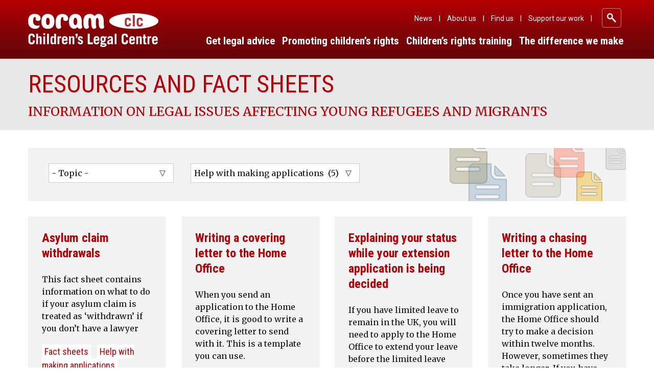

--- FILE ---
content_type: text/html; charset=UTF-8
request_url: https://childrenslegalcentre.com/?sfid=132&_sft_resource_type=help-with-making-applications
body_size: 13894
content:


<!doctype html>
<html lang="en-US">
  <!DOCTYPE html>
<html lang="en-US">
<head>
  	<!--<meta charset="utf-8">
  	<meta http-equiv="x-ua-compatible" content="ie=edge">
  	<meta name="viewport" content="width=device-width, initial-scale=1">-->
  	<meta charset="UTF-8">
  	<meta http-equiv="x-ua-compatible" content="ie=edge">
	<meta name="viewport" content="width=device-width, initial-scale=1">
	<link rel="apple-touch-icon" sizes="57x57" href="https://childrenslegalcentre.com/favicon/apple-icon-57x57.png">
	<link rel="apple-touch-icon" sizes="60x60" href="https://childrenslegalcentre.com/favicon/apple-icon-60x60.png">
	<link rel="apple-touch-icon" sizes="72x72" href="https://childrenslegalcentre.com/favicon/apple-icon-72x72.png">
	<link rel="apple-touch-icon" sizes="76x76" href="https://childrenslegalcentre.com/favicon/apple-icon-76x76.png">
	<link rel="apple-touch-icon" sizes="114x114" href="https://childrenslegalcentre.com/favicon/apple-icon-114x114.png">
	<link rel="apple-touch-icon" sizes="120x120" href="https://childrenslegalcentre.com/favicon/apple-icon-120x120.png">
	<link rel="apple-touch-icon" sizes="144x144" href="https://childrenslegalcentre.com/favicon/apple-icon-144x144.png">
	<link rel="apple-touch-icon" sizes="152x152" href="https://childrenslegalcentre.com/favicon/apple-icon-152x152.png">
	<link rel="apple-touch-icon" sizes="180x180" href="https://childrenslegalcentre.com/favicon/apple-icon-180x180.png">
	<link rel="icon" type="image/png" sizes="192x192"  href="https://childrenslegalcentre.com/favicon/android-icon-192x192.png">
	<link rel="icon" type="image/png" sizes="32x32" href="https://childrenslegalcentre.com/favicon/favicon-32x32.png">
	<link rel="icon" type="image/png" sizes="96x96" href="https://childrenslegalcentre.com/favicon/favicon-96x96.png">
	<link rel="icon" type="image/png" sizes="16x16" href="https://childrenslegalcentre.com/favicon/favicon-16x16.png">
	<link rel="manifest" href="https://childrenslegalcentre.com/favicon/manifest.json?v=2">
	<link rel="shortcut icon" href="https://childrenslegalcentre.com/favicon/favicon.ico?v=2">
	<meta name="msapplication-TileColor" content="#ffffff">
	<meta name="msapplication-TileImage" content="https://childrenslegalcentre.com/favicon/ms-icon-144x144.png?v=2">
	<meta name="theme-color" content="#ffffff">
	<link rel="profile" href="http://gmpg.org/xfn/11">
	<link rel="pingback" href="https://childrenslegalcentre.com/xmlrpc.php">
  <meta name='robots' content='index, follow, max-image-preview:large, max-snippet:-1, max-video-preview:-1' />
	<style>img:is([sizes="auto" i], [sizes^="auto," i]) { contain-intrinsic-size: 3000px 1500px }</style>
	
	<!-- This site is optimized with the Yoast SEO plugin v24.6 - https://yoast.com/wordpress/plugins/seo/ -->
	<title>News - Coram</title>
	<link rel="canonical" href="https://childrenslegalcentre.com/news/" />
	<meta property="og:locale" content="en_US" />
	<meta property="og:type" content="article" />
	<meta property="og:title" content="News - Coram" />
	<meta property="og:url" content="https://childrenslegalcentre.com/news/" />
	<meta property="og:site_name" content="Coram" />
	<meta name="twitter:card" content="summary_large_image" />
	<script type="application/ld+json" class="yoast-schema-graph">{"@context":"https://schema.org","@graph":[{"@type":["WebPage","CollectionPage"],"@id":"https://childrenslegalcentre.com/news/","url":"https://childrenslegalcentre.com/news/","name":"News - Coram","isPartOf":{"@id":"https://childrenslegalcentre.com/#website"},"datePublished":"2016-11-21T19:03:23+00:00","breadcrumb":{"@id":"https://childrenslegalcentre.com/news/#breadcrumb"},"inLanguage":"en-US"},{"@type":"BreadcrumbList","@id":"https://childrenslegalcentre.com/news/#breadcrumb","itemListElement":[{"@type":"ListItem","position":1,"name":"Home","item":"https://childrenslegalcentre.com/"},{"@type":"ListItem","position":2,"name":"News"}]},{"@type":"WebSite","@id":"https://childrenslegalcentre.com/#website","url":"https://childrenslegalcentre.com/","name":"Coram","description":"Children&#039;s Legal Centre","potentialAction":[{"@type":"SearchAction","target":{"@type":"EntryPoint","urlTemplate":"https://childrenslegalcentre.com/?s={search_term_string}"},"query-input":{"@type":"PropertyValueSpecification","valueRequired":true,"valueName":"search_term_string"}}],"inLanguage":"en-US"}]}</script>
	<!-- / Yoast SEO plugin. -->


<link rel='dns-prefetch' href='//static.addtoany.com' />
<link rel='dns-prefetch' href='//fonts.googleapis.com' />
<link rel="alternate" type="application/rss+xml" title="Coram &raquo; Feed" href="https://childrenslegalcentre.com/feed/" />
<link rel="alternate" type="application/rss+xml" title="Coram &raquo; Comments Feed" href="https://childrenslegalcentre.com/comments/feed/" />
		<!-- This site uses the Google Analytics by MonsterInsights plugin v9.3.1 - Using Analytics tracking - https://www.monsterinsights.com/ -->
							<script src="//www.googletagmanager.com/gtag/js?id=G-2FLEDNVSMK"  data-cfasync="false" data-wpfc-render="false" type="text/javascript" async></script>
			<script data-cfasync="false" data-wpfc-render="false" type="text/javascript">
				var mi_version = '9.3.1';
				var mi_track_user = true;
				var mi_no_track_reason = '';
								var MonsterInsightsDefaultLocations = {"page_location":"https:\/\/childrenslegalcentre.com\/?sfid=132&_sft_resource_type=help-with-making-applications"};
				if ( typeof MonsterInsightsPrivacyGuardFilter === 'function' ) {
					var MonsterInsightsLocations = (typeof MonsterInsightsExcludeQuery === 'object') ? MonsterInsightsPrivacyGuardFilter( MonsterInsightsExcludeQuery ) : MonsterInsightsPrivacyGuardFilter( MonsterInsightsDefaultLocations );
				} else {
					var MonsterInsightsLocations = (typeof MonsterInsightsExcludeQuery === 'object') ? MonsterInsightsExcludeQuery : MonsterInsightsDefaultLocations;
				}

								var disableStrs = [
										'ga-disable-G-2FLEDNVSMK',
									];

				/* Function to detect opted out users */
				function __gtagTrackerIsOptedOut() {
					for (var index = 0; index < disableStrs.length; index++) {
						if (document.cookie.indexOf(disableStrs[index] + '=true') > -1) {
							return true;
						}
					}

					return false;
				}

				/* Disable tracking if the opt-out cookie exists. */
				if (__gtagTrackerIsOptedOut()) {
					for (var index = 0; index < disableStrs.length; index++) {
						window[disableStrs[index]] = true;
					}
				}

				/* Opt-out function */
				function __gtagTrackerOptout() {
					for (var index = 0; index < disableStrs.length; index++) {
						document.cookie = disableStrs[index] + '=true; expires=Thu, 31 Dec 2099 23:59:59 UTC; path=/';
						window[disableStrs[index]] = true;
					}
				}

				if ('undefined' === typeof gaOptout) {
					function gaOptout() {
						__gtagTrackerOptout();
					}
				}
								window.dataLayer = window.dataLayer || [];

				window.MonsterInsightsDualTracker = {
					helpers: {},
					trackers: {},
				};
				if (mi_track_user) {
					function __gtagDataLayer() {
						dataLayer.push(arguments);
					}

					function __gtagTracker(type, name, parameters) {
						if (!parameters) {
							parameters = {};
						}

						if (parameters.send_to) {
							__gtagDataLayer.apply(null, arguments);
							return;
						}

						if (type === 'event') {
														parameters.send_to = monsterinsights_frontend.v4_id;
							var hookName = name;
							if (typeof parameters['event_category'] !== 'undefined') {
								hookName = parameters['event_category'] + ':' + name;
							}

							if (typeof MonsterInsightsDualTracker.trackers[hookName] !== 'undefined') {
								MonsterInsightsDualTracker.trackers[hookName](parameters);
							} else {
								__gtagDataLayer('event', name, parameters);
							}
							
						} else {
							__gtagDataLayer.apply(null, arguments);
						}
					}

					__gtagTracker('js', new Date());
					__gtagTracker('set', {
						'developer_id.dZGIzZG': true,
											});
					if ( MonsterInsightsLocations.page_location ) {
						__gtagTracker('set', MonsterInsightsLocations);
					}
										__gtagTracker('config', 'G-2FLEDNVSMK', {"forceSSL":"true"} );
															window.gtag = __gtagTracker;										(function () {
						/* https://developers.google.com/analytics/devguides/collection/analyticsjs/ */
						/* ga and __gaTracker compatibility shim. */
						var noopfn = function () {
							return null;
						};
						var newtracker = function () {
							return new Tracker();
						};
						var Tracker = function () {
							return null;
						};
						var p = Tracker.prototype;
						p.get = noopfn;
						p.set = noopfn;
						p.send = function () {
							var args = Array.prototype.slice.call(arguments);
							args.unshift('send');
							__gaTracker.apply(null, args);
						};
						var __gaTracker = function () {
							var len = arguments.length;
							if (len === 0) {
								return;
							}
							var f = arguments[len - 1];
							if (typeof f !== 'object' || f === null || typeof f.hitCallback !== 'function') {
								if ('send' === arguments[0]) {
									var hitConverted, hitObject = false, action;
									if ('event' === arguments[1]) {
										if ('undefined' !== typeof arguments[3]) {
											hitObject = {
												'eventAction': arguments[3],
												'eventCategory': arguments[2],
												'eventLabel': arguments[4],
												'value': arguments[5] ? arguments[5] : 1,
											}
										}
									}
									if ('pageview' === arguments[1]) {
										if ('undefined' !== typeof arguments[2]) {
											hitObject = {
												'eventAction': 'page_view',
												'page_path': arguments[2],
											}
										}
									}
									if (typeof arguments[2] === 'object') {
										hitObject = arguments[2];
									}
									if (typeof arguments[5] === 'object') {
										Object.assign(hitObject, arguments[5]);
									}
									if ('undefined' !== typeof arguments[1].hitType) {
										hitObject = arguments[1];
										if ('pageview' === hitObject.hitType) {
											hitObject.eventAction = 'page_view';
										}
									}
									if (hitObject) {
										action = 'timing' === arguments[1].hitType ? 'timing_complete' : hitObject.eventAction;
										hitConverted = mapArgs(hitObject);
										__gtagTracker('event', action, hitConverted);
									}
								}
								return;
							}

							function mapArgs(args) {
								var arg, hit = {};
								var gaMap = {
									'eventCategory': 'event_category',
									'eventAction': 'event_action',
									'eventLabel': 'event_label',
									'eventValue': 'event_value',
									'nonInteraction': 'non_interaction',
									'timingCategory': 'event_category',
									'timingVar': 'name',
									'timingValue': 'value',
									'timingLabel': 'event_label',
									'page': 'page_path',
									'location': 'page_location',
									'title': 'page_title',
									'referrer' : 'page_referrer',
								};
								for (arg in args) {
																		if (!(!args.hasOwnProperty(arg) || !gaMap.hasOwnProperty(arg))) {
										hit[gaMap[arg]] = args[arg];
									} else {
										hit[arg] = args[arg];
									}
								}
								return hit;
							}

							try {
								f.hitCallback();
							} catch (ex) {
							}
						};
						__gaTracker.create = newtracker;
						__gaTracker.getByName = newtracker;
						__gaTracker.getAll = function () {
							return [];
						};
						__gaTracker.remove = noopfn;
						__gaTracker.loaded = true;
						window['__gaTracker'] = __gaTracker;
					})();
									} else {
										console.log("");
					(function () {
						function __gtagTracker() {
							return null;
						}

						window['__gtagTracker'] = __gtagTracker;
						window['gtag'] = __gtagTracker;
					})();
									}
			</script>
				<!-- / Google Analytics by MonsterInsights -->
		<script type="text/javascript">
/* <![CDATA[ */
window._wpemojiSettings = {"baseUrl":"https:\/\/s.w.org\/images\/core\/emoji\/15.0.3\/72x72\/","ext":".png","svgUrl":"https:\/\/s.w.org\/images\/core\/emoji\/15.0.3\/svg\/","svgExt":".svg","source":{"concatemoji":"https:\/\/childrenslegalcentre.com\/wp-includes\/js\/wp-emoji-release.min.js?ver=6.7.2"}};
/*! This file is auto-generated */
!function(i,n){var o,s,e;function c(e){try{var t={supportTests:e,timestamp:(new Date).valueOf()};sessionStorage.setItem(o,JSON.stringify(t))}catch(e){}}function p(e,t,n){e.clearRect(0,0,e.canvas.width,e.canvas.height),e.fillText(t,0,0);var t=new Uint32Array(e.getImageData(0,0,e.canvas.width,e.canvas.height).data),r=(e.clearRect(0,0,e.canvas.width,e.canvas.height),e.fillText(n,0,0),new Uint32Array(e.getImageData(0,0,e.canvas.width,e.canvas.height).data));return t.every(function(e,t){return e===r[t]})}function u(e,t,n){switch(t){case"flag":return n(e,"\ud83c\udff3\ufe0f\u200d\u26a7\ufe0f","\ud83c\udff3\ufe0f\u200b\u26a7\ufe0f")?!1:!n(e,"\ud83c\uddfa\ud83c\uddf3","\ud83c\uddfa\u200b\ud83c\uddf3")&&!n(e,"\ud83c\udff4\udb40\udc67\udb40\udc62\udb40\udc65\udb40\udc6e\udb40\udc67\udb40\udc7f","\ud83c\udff4\u200b\udb40\udc67\u200b\udb40\udc62\u200b\udb40\udc65\u200b\udb40\udc6e\u200b\udb40\udc67\u200b\udb40\udc7f");case"emoji":return!n(e,"\ud83d\udc26\u200d\u2b1b","\ud83d\udc26\u200b\u2b1b")}return!1}function f(e,t,n){var r="undefined"!=typeof WorkerGlobalScope&&self instanceof WorkerGlobalScope?new OffscreenCanvas(300,150):i.createElement("canvas"),a=r.getContext("2d",{willReadFrequently:!0}),o=(a.textBaseline="top",a.font="600 32px Arial",{});return e.forEach(function(e){o[e]=t(a,e,n)}),o}function t(e){var t=i.createElement("script");t.src=e,t.defer=!0,i.head.appendChild(t)}"undefined"!=typeof Promise&&(o="wpEmojiSettingsSupports",s=["flag","emoji"],n.supports={everything:!0,everythingExceptFlag:!0},e=new Promise(function(e){i.addEventListener("DOMContentLoaded",e,{once:!0})}),new Promise(function(t){var n=function(){try{var e=JSON.parse(sessionStorage.getItem(o));if("object"==typeof e&&"number"==typeof e.timestamp&&(new Date).valueOf()<e.timestamp+604800&&"object"==typeof e.supportTests)return e.supportTests}catch(e){}return null}();if(!n){if("undefined"!=typeof Worker&&"undefined"!=typeof OffscreenCanvas&&"undefined"!=typeof URL&&URL.createObjectURL&&"undefined"!=typeof Blob)try{var e="postMessage("+f.toString()+"("+[JSON.stringify(s),u.toString(),p.toString()].join(",")+"));",r=new Blob([e],{type:"text/javascript"}),a=new Worker(URL.createObjectURL(r),{name:"wpTestEmojiSupports"});return void(a.onmessage=function(e){c(n=e.data),a.terminate(),t(n)})}catch(e){}c(n=f(s,u,p))}t(n)}).then(function(e){for(var t in e)n.supports[t]=e[t],n.supports.everything=n.supports.everything&&n.supports[t],"flag"!==t&&(n.supports.everythingExceptFlag=n.supports.everythingExceptFlag&&n.supports[t]);n.supports.everythingExceptFlag=n.supports.everythingExceptFlag&&!n.supports.flag,n.DOMReady=!1,n.readyCallback=function(){n.DOMReady=!0}}).then(function(){return e}).then(function(){var e;n.supports.everything||(n.readyCallback(),(e=n.source||{}).concatemoji?t(e.concatemoji):e.wpemoji&&e.twemoji&&(t(e.twemoji),t(e.wpemoji)))}))}((window,document),window._wpemojiSettings);
/* ]]> */
</script>
<style id='wp-emoji-styles-inline-css' type='text/css'>

	img.wp-smiley, img.emoji {
		display: inline !important;
		border: none !important;
		box-shadow: none !important;
		height: 1em !important;
		width: 1em !important;
		margin: 0 0.07em !important;
		vertical-align: -0.1em !important;
		background: none !important;
		padding: 0 !important;
	}
</style>
<link rel='stylesheet' id='wp-block-library-css' href='https://childrenslegalcentre.com/wp-includes/css/dist/block-library/style.min.css?ver=6.7.2' type='text/css' media='all' />
<style id='classic-theme-styles-inline-css' type='text/css'>
/*! This file is auto-generated */
.wp-block-button__link{color:#fff;background-color:#32373c;border-radius:9999px;box-shadow:none;text-decoration:none;padding:calc(.667em + 2px) calc(1.333em + 2px);font-size:1.125em}.wp-block-file__button{background:#32373c;color:#fff;text-decoration:none}
</style>
<style id='global-styles-inline-css' type='text/css'>
:root{--wp--preset--aspect-ratio--square: 1;--wp--preset--aspect-ratio--4-3: 4/3;--wp--preset--aspect-ratio--3-4: 3/4;--wp--preset--aspect-ratio--3-2: 3/2;--wp--preset--aspect-ratio--2-3: 2/3;--wp--preset--aspect-ratio--16-9: 16/9;--wp--preset--aspect-ratio--9-16: 9/16;--wp--preset--color--black: #000000;--wp--preset--color--cyan-bluish-gray: #abb8c3;--wp--preset--color--white: #ffffff;--wp--preset--color--pale-pink: #f78da7;--wp--preset--color--vivid-red: #cf2e2e;--wp--preset--color--luminous-vivid-orange: #ff6900;--wp--preset--color--luminous-vivid-amber: #fcb900;--wp--preset--color--light-green-cyan: #7bdcb5;--wp--preset--color--vivid-green-cyan: #00d084;--wp--preset--color--pale-cyan-blue: #8ed1fc;--wp--preset--color--vivid-cyan-blue: #0693e3;--wp--preset--color--vivid-purple: #9b51e0;--wp--preset--gradient--vivid-cyan-blue-to-vivid-purple: linear-gradient(135deg,rgba(6,147,227,1) 0%,rgb(155,81,224) 100%);--wp--preset--gradient--light-green-cyan-to-vivid-green-cyan: linear-gradient(135deg,rgb(122,220,180) 0%,rgb(0,208,130) 100%);--wp--preset--gradient--luminous-vivid-amber-to-luminous-vivid-orange: linear-gradient(135deg,rgba(252,185,0,1) 0%,rgba(255,105,0,1) 100%);--wp--preset--gradient--luminous-vivid-orange-to-vivid-red: linear-gradient(135deg,rgba(255,105,0,1) 0%,rgb(207,46,46) 100%);--wp--preset--gradient--very-light-gray-to-cyan-bluish-gray: linear-gradient(135deg,rgb(238,238,238) 0%,rgb(169,184,195) 100%);--wp--preset--gradient--cool-to-warm-spectrum: linear-gradient(135deg,rgb(74,234,220) 0%,rgb(151,120,209) 20%,rgb(207,42,186) 40%,rgb(238,44,130) 60%,rgb(251,105,98) 80%,rgb(254,248,76) 100%);--wp--preset--gradient--blush-light-purple: linear-gradient(135deg,rgb(255,206,236) 0%,rgb(152,150,240) 100%);--wp--preset--gradient--blush-bordeaux: linear-gradient(135deg,rgb(254,205,165) 0%,rgb(254,45,45) 50%,rgb(107,0,62) 100%);--wp--preset--gradient--luminous-dusk: linear-gradient(135deg,rgb(255,203,112) 0%,rgb(199,81,192) 50%,rgb(65,88,208) 100%);--wp--preset--gradient--pale-ocean: linear-gradient(135deg,rgb(255,245,203) 0%,rgb(182,227,212) 50%,rgb(51,167,181) 100%);--wp--preset--gradient--electric-grass: linear-gradient(135deg,rgb(202,248,128) 0%,rgb(113,206,126) 100%);--wp--preset--gradient--midnight: linear-gradient(135deg,rgb(2,3,129) 0%,rgb(40,116,252) 100%);--wp--preset--font-size--small: 13px;--wp--preset--font-size--medium: 20px;--wp--preset--font-size--large: 36px;--wp--preset--font-size--x-large: 42px;--wp--preset--spacing--20: 0.44rem;--wp--preset--spacing--30: 0.67rem;--wp--preset--spacing--40: 1rem;--wp--preset--spacing--50: 1.5rem;--wp--preset--spacing--60: 2.25rem;--wp--preset--spacing--70: 3.38rem;--wp--preset--spacing--80: 5.06rem;--wp--preset--shadow--natural: 6px 6px 9px rgba(0, 0, 0, 0.2);--wp--preset--shadow--deep: 12px 12px 50px rgba(0, 0, 0, 0.4);--wp--preset--shadow--sharp: 6px 6px 0px rgba(0, 0, 0, 0.2);--wp--preset--shadow--outlined: 6px 6px 0px -3px rgba(255, 255, 255, 1), 6px 6px rgba(0, 0, 0, 1);--wp--preset--shadow--crisp: 6px 6px 0px rgba(0, 0, 0, 1);}:where(.is-layout-flex){gap: 0.5em;}:where(.is-layout-grid){gap: 0.5em;}body .is-layout-flex{display: flex;}.is-layout-flex{flex-wrap: wrap;align-items: center;}.is-layout-flex > :is(*, div){margin: 0;}body .is-layout-grid{display: grid;}.is-layout-grid > :is(*, div){margin: 0;}:where(.wp-block-columns.is-layout-flex){gap: 2em;}:where(.wp-block-columns.is-layout-grid){gap: 2em;}:where(.wp-block-post-template.is-layout-flex){gap: 1.25em;}:where(.wp-block-post-template.is-layout-grid){gap: 1.25em;}.has-black-color{color: var(--wp--preset--color--black) !important;}.has-cyan-bluish-gray-color{color: var(--wp--preset--color--cyan-bluish-gray) !important;}.has-white-color{color: var(--wp--preset--color--white) !important;}.has-pale-pink-color{color: var(--wp--preset--color--pale-pink) !important;}.has-vivid-red-color{color: var(--wp--preset--color--vivid-red) !important;}.has-luminous-vivid-orange-color{color: var(--wp--preset--color--luminous-vivid-orange) !important;}.has-luminous-vivid-amber-color{color: var(--wp--preset--color--luminous-vivid-amber) !important;}.has-light-green-cyan-color{color: var(--wp--preset--color--light-green-cyan) !important;}.has-vivid-green-cyan-color{color: var(--wp--preset--color--vivid-green-cyan) !important;}.has-pale-cyan-blue-color{color: var(--wp--preset--color--pale-cyan-blue) !important;}.has-vivid-cyan-blue-color{color: var(--wp--preset--color--vivid-cyan-blue) !important;}.has-vivid-purple-color{color: var(--wp--preset--color--vivid-purple) !important;}.has-black-background-color{background-color: var(--wp--preset--color--black) !important;}.has-cyan-bluish-gray-background-color{background-color: var(--wp--preset--color--cyan-bluish-gray) !important;}.has-white-background-color{background-color: var(--wp--preset--color--white) !important;}.has-pale-pink-background-color{background-color: var(--wp--preset--color--pale-pink) !important;}.has-vivid-red-background-color{background-color: var(--wp--preset--color--vivid-red) !important;}.has-luminous-vivid-orange-background-color{background-color: var(--wp--preset--color--luminous-vivid-orange) !important;}.has-luminous-vivid-amber-background-color{background-color: var(--wp--preset--color--luminous-vivid-amber) !important;}.has-light-green-cyan-background-color{background-color: var(--wp--preset--color--light-green-cyan) !important;}.has-vivid-green-cyan-background-color{background-color: var(--wp--preset--color--vivid-green-cyan) !important;}.has-pale-cyan-blue-background-color{background-color: var(--wp--preset--color--pale-cyan-blue) !important;}.has-vivid-cyan-blue-background-color{background-color: var(--wp--preset--color--vivid-cyan-blue) !important;}.has-vivid-purple-background-color{background-color: var(--wp--preset--color--vivid-purple) !important;}.has-black-border-color{border-color: var(--wp--preset--color--black) !important;}.has-cyan-bluish-gray-border-color{border-color: var(--wp--preset--color--cyan-bluish-gray) !important;}.has-white-border-color{border-color: var(--wp--preset--color--white) !important;}.has-pale-pink-border-color{border-color: var(--wp--preset--color--pale-pink) !important;}.has-vivid-red-border-color{border-color: var(--wp--preset--color--vivid-red) !important;}.has-luminous-vivid-orange-border-color{border-color: var(--wp--preset--color--luminous-vivid-orange) !important;}.has-luminous-vivid-amber-border-color{border-color: var(--wp--preset--color--luminous-vivid-amber) !important;}.has-light-green-cyan-border-color{border-color: var(--wp--preset--color--light-green-cyan) !important;}.has-vivid-green-cyan-border-color{border-color: var(--wp--preset--color--vivid-green-cyan) !important;}.has-pale-cyan-blue-border-color{border-color: var(--wp--preset--color--pale-cyan-blue) !important;}.has-vivid-cyan-blue-border-color{border-color: var(--wp--preset--color--vivid-cyan-blue) !important;}.has-vivid-purple-border-color{border-color: var(--wp--preset--color--vivid-purple) !important;}.has-vivid-cyan-blue-to-vivid-purple-gradient-background{background: var(--wp--preset--gradient--vivid-cyan-blue-to-vivid-purple) !important;}.has-light-green-cyan-to-vivid-green-cyan-gradient-background{background: var(--wp--preset--gradient--light-green-cyan-to-vivid-green-cyan) !important;}.has-luminous-vivid-amber-to-luminous-vivid-orange-gradient-background{background: var(--wp--preset--gradient--luminous-vivid-amber-to-luminous-vivid-orange) !important;}.has-luminous-vivid-orange-to-vivid-red-gradient-background{background: var(--wp--preset--gradient--luminous-vivid-orange-to-vivid-red) !important;}.has-very-light-gray-to-cyan-bluish-gray-gradient-background{background: var(--wp--preset--gradient--very-light-gray-to-cyan-bluish-gray) !important;}.has-cool-to-warm-spectrum-gradient-background{background: var(--wp--preset--gradient--cool-to-warm-spectrum) !important;}.has-blush-light-purple-gradient-background{background: var(--wp--preset--gradient--blush-light-purple) !important;}.has-blush-bordeaux-gradient-background{background: var(--wp--preset--gradient--blush-bordeaux) !important;}.has-luminous-dusk-gradient-background{background: var(--wp--preset--gradient--luminous-dusk) !important;}.has-pale-ocean-gradient-background{background: var(--wp--preset--gradient--pale-ocean) !important;}.has-electric-grass-gradient-background{background: var(--wp--preset--gradient--electric-grass) !important;}.has-midnight-gradient-background{background: var(--wp--preset--gradient--midnight) !important;}.has-small-font-size{font-size: var(--wp--preset--font-size--small) !important;}.has-medium-font-size{font-size: var(--wp--preset--font-size--medium) !important;}.has-large-font-size{font-size: var(--wp--preset--font-size--large) !important;}.has-x-large-font-size{font-size: var(--wp--preset--font-size--x-large) !important;}
:where(.wp-block-post-template.is-layout-flex){gap: 1.25em;}:where(.wp-block-post-template.is-layout-grid){gap: 1.25em;}
:where(.wp-block-columns.is-layout-flex){gap: 2em;}:where(.wp-block-columns.is-layout-grid){gap: 2em;}
:root :where(.wp-block-pullquote){font-size: 1.5em;line-height: 1.6;}
</style>
<link rel='stylesheet' id='contact-form-7-css' href='https://childrenslegalcentre.com/wp-content/plugins/contact-form-7/includes/css/styles.css?ver=6.0.5' type='text/css' media='all' />
<link rel='stylesheet' id='resources-css' href='https://childrenslegalcentre.com/wp-content/plugins/resources/public/css/resources-public.css?ver=1.0.0' type='text/css' media='all' />
<link rel='stylesheet' id='search-filter-plugin-styles-css' href='https://childrenslegalcentre.com/wp-content/plugins/search-filter-pro/public/assets/css/search-filter.min.css?ver=2.5.20' type='text/css' media='all' />
<link rel='stylesheet' id='pedalo-style-css' href='https://childrenslegalcentre.com/wp-content/themes/pedalo/style.css?ver=6.7.2' type='text/css' media='all' />
<link rel='stylesheet' id='pedalo-style-print-css' href='https://childrenslegalcentre.com/wp-content/themes/pedalo/print.css?ver=1' type='text/css' media='print' />
<link rel='stylesheet' id='pedalo-roboto-condensed-google-fonts-css' href='https://fonts.googleapis.com/css?family=Roboto+Condensed%3A300%2C400%2C700&#038;ver=6.7.2' type='text/css' media='all' />
<link rel='stylesheet' id='pedalo-roboto-google-fonts-css' href='https://fonts.googleapis.com/css?family=Roboto%3A400&#038;ver=6.7.2' type='text/css' media='all' />
<link rel='stylesheet' id='pedalo-merriweather-google-fonts-css' href='https://fonts.googleapis.com/css?family=Merriweather%3A300%2C400%2C400i%2C700i%2C900&#038;ver=6.7.2' type='text/css' media='all' />
<link rel='stylesheet' id='addtoany-css' href='https://childrenslegalcentre.com/wp-content/plugins/add-to-any/addtoany.min.css?ver=1.16' type='text/css' media='all' />
<link rel='stylesheet' id='sage/css-css' href='https://childrenslegalcentre.com/wp-content/themes/pedalo/dist/styles/main.css' type='text/css' media='all' />
<script type="text/javascript" src="https://childrenslegalcentre.com/wp-content/plugins/google-analytics-for-wordpress/assets/js/frontend-gtag.min.js?ver=9.3.1" id="monsterinsights-frontend-script-js" async="async" data-wp-strategy="async"></script>
<script data-cfasync="false" data-wpfc-render="false" type="text/javascript" id='monsterinsights-frontend-script-js-extra'>/* <![CDATA[ */
var monsterinsights_frontend = {"js_events_tracking":"true","download_extensions":"doc,pdf,ppt,zip,xls,docx,pptx,xlsx","inbound_paths":"[]","home_url":"https:\/\/childrenslegalcentre.com","hash_tracking":"false","v4_id":"G-2FLEDNVSMK"};/* ]]> */
</script>
<script type="text/javascript" id="addtoany-core-js-before">
/* <![CDATA[ */
window.a2a_config=window.a2a_config||{};a2a_config.callbacks=[];a2a_config.overlays=[];a2a_config.templates={};
/* ]]> */
</script>
<script type="text/javascript" defer src="https://static.addtoany.com/menu/page.js" id="addtoany-core-js"></script>
<script type="text/javascript" src="https://childrenslegalcentre.com/wp-content/themes/pedalo/js/vendor/jquery-2.1.4.min.js" id="jquery-js"></script>
<script type="text/javascript" defer src="https://childrenslegalcentre.com/wp-content/plugins/add-to-any/addtoany.min.js?ver=1.1" id="addtoany-jquery-js"></script>
<script type="text/javascript" src="https://childrenslegalcentre.com/wp-content/plugins/resources/public/js/resources-public.js?ver=1.0.0" id="resources-js"></script>
<script type="text/javascript" id="search-filter-plugin-build-js-extra">
/* <![CDATA[ */
var SF_LDATA = {"ajax_url":"https:\/\/childrenslegalcentre.com\/wp-admin\/admin-ajax.php","home_url":"https:\/\/childrenslegalcentre.com\/","extensions":[]};
/* ]]> */
</script>
<script type="text/javascript" src="https://childrenslegalcentre.com/wp-content/plugins/search-filter-pro/public/assets/js/search-filter-build.min.js?ver=2.5.20" id="search-filter-plugin-build-js"></script>
<script type="text/javascript" src="https://childrenslegalcentre.com/wp-content/plugins/search-filter-pro/public/assets/js/chosen.jquery.min.js?ver=2.5.20" id="search-filter-plugin-chosen-js"></script>
<script type="text/javascript" src="https://childrenslegalcentre.com/wp-content/themes/pedalo/js/bootstrap.min.js?ver=6.7.2" id="bootstrap-js"></script>
<script type="text/javascript" src="https://childrenslegalcentre.com/wp-content/themes/pedalo/js/main.js?ver=6.7.2" id="customscript-js"></script>
<link rel="https://api.w.org/" href="https://childrenslegalcentre.com/wp-json/" /><link rel="EditURI" type="application/rsd+xml" title="RSD" href="https://childrenslegalcentre.com/xmlrpc.php?rsd" />
<meta name="generator" content="WordPress 6.7.2" />
<link rel="icon" href="https://childrenslegalcentre.com/wp-content/uploads/2016/12/cropped-coram-favicon-32x32.png" sizes="32x32" />
<link rel="icon" href="https://childrenslegalcentre.com/wp-content/uploads/2016/12/cropped-coram-favicon-192x192.png" sizes="192x192" />
<link rel="apple-touch-icon" href="https://childrenslegalcentre.com/wp-content/uploads/2016/12/cropped-coram-favicon-180x180.png" />
<meta name="msapplication-TileImage" content="https://childrenslegalcentre.com/wp-content/uploads/2016/12/cropped-coram-favicon-270x270.png" />
		<style type="text/css" id="wp-custom-css">
			/* Hide banner arrow down */
.banner-arrow-down.container {
	display:none
}

html .home .banner .banner-image-wrapper {
	max-height:594px
}

/* Featured article */

.featured-article {
	margin-top: 40px;
	margin-bottom: 40px;
	background-color: rgba(175, 31, 38, 0.1);
	padding:20px;
	border-radius: 5px
}

.featured-article img {
	margin-bottom: 10px;
}

/* Change background-color of Call To Action to match article */

.home .wrap .page-row .cta {
		background-color: rgba(175, 31, 38, 0.1);
}

/* add space above report cover at smaller screen sizes */

.report-cover {
	margin-top:20px
}

@media only screen and (min-width:1025px) {

.report-cover {
	margin-top:0px
}
}

		</style>
		</head>
  <body class="blog archive sidebar-secondary group-blog hfeed">
    <!--[if IE]>
      <div class="alert alert-warning">
        You are using an <strong>outdated</strong> browser. Please <a href="http://browsehappy.com/">upgrade your browser</a> to improve your experience.      </div>
    <![endif]-->
    <header class="site-header">

  <div class="header-inner-wrapper container">

    <div class="brand-wrapper col-xs-7 col-sm-3">
      <a class="brand" href="https://childrenslegalcentre.com/">Coram</a>
    </div><!-- .brand-wrapper -->

    <div class="menus-search-wrapper col-sm-9">

  		<div class="nav-top hidden-xs col-sm-11">
  			<div class="menu-header-sub-menu-container"><ul id="menu-header-sub-menu" class="menu nav-menu"><li id="menu-item-184" class="menu-item menu-item-type-post_type menu-item-object-page current_page_parent menu-item-184"><a href="https://childrenslegalcentre.com/news/">News</a> <span class="separator">|</span> </li>
<li id="menu-item-183" class="menu-item menu-item-type-post_type menu-item-object-page menu-item-183"><a href="https://childrenslegalcentre.com/about-us/">About us</a> <span class="separator">|</span> </li>
<li id="menu-item-185" class="menu-item menu-item-type-post_type menu-item-object-page menu-item-185"><a href="https://childrenslegalcentre.com/find-us/">Find us</a> <span class="separator">|</span> </li>
<li id="menu-item-1015" class="menu-item menu-item-type-post_type menu-item-object-page menu-item-1015"><a href="https://childrenslegalcentre.com/support-our-work/">Support our work</a> <span class="separator">|</span> </li>
</ul></div>  		</div><!-- .nav-top -->

      <div class="search-wrapper col-sm-1">

        <div id="reveal-search-form" class="site-action-search-form-icon">
          Click to show form
        </div><!-- #reveal-search-form -->

        <form role="search" method="get" class="search-form" action="https://childrenslegalcentre.com/">
				<label>
					<span class="screen-reader-text">Search for:</span>
					<input type="search" class="search-field" placeholder="Search &hellip;" value="" name="s" />
				</label>
				<input type="submit" class="search-submit" value="Search" />
			</form>
      </div><!-- .search-wrapper -->
      
      <nav id="site-navigation" class="main-navigation col-sm-12" role="navigation">
                  <button class="menu-toggle" aria-controls="menu-primary-menu" aria-expanded="false">Primary Menu</button>
          <div class="menu-primary-menu-container"><ul id="primary-menu" class="menu nav-menu"><li id="menu-item-181" class="menu-item menu-item-type-post_type menu-item-object-page menu-item-has-children menu-item-181"><a href="https://childrenslegalcentre.com/get-legal-advice/">Get legal advice</a>
<ul class="sub-menu">
	<li id="menu-item-296" class="menu-item menu-item-type-post_type menu-item-object-page menu-item-296"><a href="https://childrenslegalcentre.com/get-legal-advice/immigration-asylum-nationality/">Immigration, asylum and nationality</a></li>
	<li id="menu-item-297" class="menu-item menu-item-type-post_type menu-item-object-page menu-item-297"><a href="https://childrenslegalcentre.com/get-legal-advice/child-and-family/">Child and family</a></li>
	<li id="menu-item-299" class="menu-item menu-item-type-post_type menu-item-object-page menu-item-299"><a href="https://childrenslegalcentre.com/get-legal-advice/community-care/">Social services and community care</a></li>
	<li id="menu-item-3287" class="menu-item menu-item-type-custom menu-item-object-custom menu-item-3287"><a href="https://childrenslegalcentre.com/get-legal-advice/community-care/#Housing-and-homelessness-advice-for-young-people">Housing and homelessness advice for young people</a></li>
	<li id="menu-item-298" class="menu-item menu-item-type-post_type menu-item-object-page menu-item-298"><a href="https://childrenslegalcentre.com/get-legal-advice/education/">Education</a></li>
	<li id="menu-item-300" class="menu-item menu-item-type-post_type menu-item-object-page menu-item-300"><a href="https://childrenslegalcentre.com/get-legal-advice/advice-for-young-people/">Advice for young people</a></li>
	<li id="menu-item-3103" class="menu-item menu-item-type-custom menu-item-object-custom menu-item-3103"><a href="https://childrenslegalcentre.com/resources/">Resources and fact sheets</a></li>
</ul>
</li>
<li id="menu-item-180" class="menu-item menu-item-type-post_type menu-item-object-page menu-item-has-children menu-item-180"><a href="https://childrenslegalcentre.com/promoting-childrens-rights/">Promoting children’s rights</a>
<ul class="sub-menu">
	<li id="menu-item-253" class="menu-item menu-item-type-post_type menu-item-object-page menu-item-253"><a href="https://childrenslegalcentre.com/promoting-childrens-rights/policy/">Policy</a></li>
	<li id="menu-item-252" class="menu-item menu-item-type-post_type menu-item-object-page menu-item-252"><a href="https://childrenslegalcentre.com/promoting-childrens-rights/publications/">Publications</a></li>
	<li id="menu-item-251" class="menu-item menu-item-type-post_type menu-item-object-page menu-item-251"><a href="https://childrenslegalcentre.com/promoting-childrens-rights/strategic-litigation/">Strategic litigation</a></li>
	<li id="menu-item-250" class="menu-item menu-item-type-post_type menu-item-object-page menu-item-250"><a href="https://childrenslegalcentre.com/promoting-childrens-rights/international-work/">International work</a></li>
</ul>
</li>
<li id="menu-item-179" class="menu-item menu-item-type-post_type menu-item-object-page menu-item-has-children menu-item-179"><a href="https://childrenslegalcentre.com/childrens-rights-training/">Children’s rights training</a>
<ul class="sub-menu">
	<li id="menu-item-302" class="menu-item menu-item-type-post_type menu-item-object-page menu-item-302"><a href="https://childrenslegalcentre.com/childrens-rights-training/commission-training/">Commission our training</a></li>
</ul>
</li>
<li id="menu-item-178" class="menu-item menu-item-type-post_type menu-item-object-page menu-item-178"><a href="https://childrenslegalcentre.com/our-impact/">The difference we make</a></li>
</ul></div>      </nav><!-- .nav-primary -->

    </div><!-- .menus-search-wrapper -->

  </div><!-- .header-inner-wrapper -->

</header><!-- .site-header -->
    <!--<div class="wrap container" role="document">
      <div class="content row">
        <main class="main">-->
          <div class="page-header">

	<div class="wrap container">

		<h1 class="page-title">Resources and fact sheets</h1>
		<div class="excerpt">
			<p style="text-transform: uppercase;">Information on legal issues affecting young refugees and migrants</p>
		</div>
<!-- .excerpt -->

	</div><!-- .wrap -->

</div><!-- .page-header -->

<div class="filter-wrapper container">
	<form data-sf-form-id='132' data-is-rtl='0' data-maintain-state='' data-results-url='https://childrenslegalcentre.com/?sfid=132' data-ajax-form-url='https://childrenslegalcentre.com/?sfid=132&amp;sf_action=get_data&amp;sf_data=form' data-display-result-method='archive' data-use-history-api='1' data-template-loaded='1' data-lang-code='en' data-ajax='0' data-init-paged='1' data-auto-update='1' data-auto-count='1' data-auto-count-refresh-mode='1' action='https://childrenslegalcentre.com/?sfid=132' method='post' class='searchandfilter' id='search-filter-form-132' autocomplete='off' data-instance-count='1'><ul><li class="sf-field-taxonomy-resource_topic" data-sf-field-name="_sft_resource_topic" data-sf-field-type="taxonomy" data-sf-field-input-type="select">		<label>
				   		<select name="_sft_resource_topic[]" class="sf-input-select" title="">
						  			<option class="sf-level-0 sf-item-0 sf-option-active" selected="selected" data-sf-count="0" data-sf-depth="0" value="">- Topic -</option>
											<option class="sf-level-0 sf-item-39" data-sf-count="2" data-sf-depth="0" value="asylum">Asylum&nbsp;&nbsp;(2)</option>
											<option class="sf-level-0 sf-item-14" data-sf-count="1" data-sf-depth="0" value="education">Education&nbsp;&nbsp;(1)</option>
											<option class="sf-level-0 sf-item-62" data-sf-count="1" data-sf-depth="0" value="housing">Housing&nbsp;&nbsp;(1)</option>
											<option class="sf-level-0 sf-item-43" data-sf-count="3" data-sf-depth="0" value="immigration-immigration-asylum-nationality">Immigration&nbsp;&nbsp;(3)</option>
											<option class="sf-level-0 sf-item-33" data-sf-count="1" data-sf-depth="0" value="legal-aid">Legal aid&nbsp;&nbsp;(1)</option>
											<option class="sf-level-0 sf-item-20" data-sf-count="1" data-sf-depth="0" value="legal-advice-representation">Legal representation&nbsp;&nbsp;(1)</option>
											<option class="sf-level-0 sf-item-26" data-sf-count="1" data-sf-depth="0" value="work-training">Work &amp; training&nbsp;&nbsp;(1)</option>
											</select></label>										</li><li class="sf-field-taxonomy-resource_type" data-sf-field-name="_sft_resource_type" data-sf-field-type="taxonomy" data-sf-field-input-type="select">		<label>
				   		<select name="_sft_resource_type[]" class="sf-input-select" title="">
						  			<option class="sf-level-0 sf-item-0" data-sf-count="0" data-sf-depth="0" value="">- Resource Type -</option>
											<option class="sf-level-0 sf-item-15" data-sf-count="7" data-sf-depth="0" value="fact-sheets">Fact sheets&nbsp;&nbsp;(7)</option>
											<option class="sf-level-0 sf-item-47" data-sf-count="1" data-sf-depth="0" value="guidance">Guidance&nbsp;&nbsp;(1)</option>
											<option class="sf-level-0 sf-item-57 sf-option-active" selected="selected" data-sf-count="5" data-sf-depth="0" value="help-with-making-applications">Help with making applications&nbsp;&nbsp;(5)</option>
											</select></label>										</li></ul></form></div><!-- .filter-wrapper -->

<div class="resources container">

	
		<div class="resource-block col-xs-12 col-sm-4 col-md-3">
		  
		  
		  <article class="post-3428 resources type-resources status-publish hentry resource_type-fact-sheets resource_type-help-with-making-applications resource_topic-asylum">

  <header>
    <h4 class="entry-title"><a href="https://childrenslegalcentre.com/resources/asylum-claim-withdrawals/">Asylum claim withdrawals</a></h4>
      </header>

  <div class="entry-summary">

    
      <p>This fact sheet contains information on what to do if your asylum claim is treated as &#8216;withdrawn&#8217; if you don&#8217;t have a lawyer</p>

    
  </div><!-- .entry-summary -->

  <div class="entry-terms">

  	<a href="https://childrenslegalcentre.com/resource_type/fact-sheets/" rel="tag">Fact sheets</a><a href="https://childrenslegalcentre.com/resource_type/help-with-making-applications/" rel="tag">Help with making applications</a>
  </div><!-- .entry-terms -->

</article>
		
		</div><!-- .resource-block -->

	
		<div class="resource-block col-xs-12 col-sm-4 col-md-3">
		  
		  
		  <article class="post-1455 resources type-resources status-publish hentry resource_type-help-with-making-applications resource_topic-immigration-immigration-asylum-nationality">

  <header>
    <h4 class="entry-title"><a href="https://childrenslegalcentre.com/resources/writing-covering-letter-home-office/">Writing a covering letter to the Home Office</a></h4>
      </header>

  <div class="entry-summary">

    
      <p>When you send an application to the Home Office, it is good to write a covering letter to send with it. This is a template you can use. </p>

    
  </div><!-- .entry-summary -->

  <div class="entry-terms">

  	<a href="https://childrenslegalcentre.com/resource_type/help-with-making-applications/" rel="tag">Help with making applications</a>
  </div><!-- .entry-terms -->

</article>
		
		</div><!-- .resource-block -->

	
		<div class="resource-block col-xs-12 col-sm-4 col-md-3">
		  
		  
		  <article class="post-1671 resources type-resources status-publish hentry resource_type-help-with-making-applications resource_topic-education resource_topic-housing resource_topic-immigration-immigration-asylum-nationality resource_topic-work-training">

  <header>
    <h4 class="entry-title"><a href="https://childrenslegalcentre.com/resources/3c-leave-template-letter/">Explaining your status while your extension application is being decided</a></h4>
      </header>

  <div class="entry-summary">

    
      <p>If you have limited leave to remain in the UK, you will need to apply to the Home Office to extend your leave before the limited leave finishes. If you make a valid, in-time application to extend your leave, then your permission to stay will keep going until you receive a decision (and any appeal decision). This is known as section 3C leave.</p>

    
  </div><!-- .entry-summary -->

  <div class="entry-terms">

  	<a href="https://childrenslegalcentre.com/resource_type/help-with-making-applications/" rel="tag">Help with making applications</a>
  </div><!-- .entry-terms -->

</article>
		
		</div><!-- .resource-block -->

	
		<div class="resource-block col-xs-12 col-sm-4 col-md-3">
		  
		  
		  <article class="post-1249 resources type-resources status-publish hentry resource_type-help-with-making-applications resource_topic-asylum resource_topic-immigration-immigration-asylum-nationality">

  <header>
    <h4 class="entry-title"><a href="https://childrenslegalcentre.com/resources/chasing-letter-home-office/">Writing a chasing letter to the Home Office</a></h4>
      </header>

  <div class="entry-summary">

    
      
      Once you have sent an immigration application, the Home Office should try to make a decision within twelve months. However, sometimes they take longer. If you have been waiting for more than twelve...
    
  </div><!-- .entry-summary -->

  <div class="entry-terms">

  	<a href="https://childrenslegalcentre.com/resource_type/help-with-making-applications/" rel="tag">Help with making applications</a>
  </div><!-- .entry-terms -->

</article>
		
		</div><!-- .resource-block -->

	
		<div class="resource-block col-xs-12 col-sm-4 col-md-3">
		  
		  
		  <article class="post-1245 resources type-resources status-publish hentry resource_type-help-with-making-applications resource_topic-legal-aid resource_topic-legal-advice-representation">

  <header>
    <h4 class="entry-title"><a href="https://childrenslegalcentre.com/resources/getting-legal-representation/">Legal representation for your immigration case</a></h4>
      </header>

  <div class="entry-summary">

    
      
      This page is meant to provide you with some general advice about representing yourself in an immigration case. We can&#8217;t tell you everything you need to know about making an immigration...
    
  </div><!-- .entry-summary -->

  <div class="entry-terms">

  	<a href="https://childrenslegalcentre.com/resource_type/help-with-making-applications/" rel="tag">Help with making applications</a>
  </div><!-- .entry-terms -->

</article>
		
		</div><!-- .resource-block -->

	
</div><!-- .resources -->


<!-- Pagination -->
<div class="clearfix"></div>
<div id="pagination-wrapper" class="container">
	<div id="pagination">
			</div><!-- #pagination -->
</div><!-- #pagination-wrapper -->
        </main><!-- /.main -->
                  <aside id="secondary" class="sidebar col-xs-12 col-sm-4">
            	          </aside><!-- /.sidebar -->
              <!--</div>--><!-- /.content -->
    </div><!-- /.wrap -->
    <footer class="site-footer content-info">

	<div class="site-footer-top">

		<div class="container">

			<section class="widget black-studio-tinymce-2 widget_black_studio_tinymce col-xs-12 col-md-4"><div class="textwidget"><h3>Mailing List</h3>
<p>We provide updates on the latest news and information relating to child law</p>
<p><a class="button" href="/mailing list/">Click here to sign up</a></p>
</div></section><section class="widget black-studio-tinymce-3 widget_black_studio_tinymce col-xs-12 col-md-4"><div class="textwidget"><h3>Accreditations</h3>
<img class="alignnone size-full wp-image-1464" src="https://childrenslegalcentre.com/wp-content/uploads/2025/11/image-logo-new.png" alt="" width="456" height="71" />
<em>Our organisation's individual solicitors are regulated and authorised by the Solicitors Regulation Authority</em>

&nbsp;</div></section><section class="widget black-studio-tinymce-4 widget_black_studio_tinymce col-xs-12 col-md-4"><div class="textwidget"><h3>Follow us</h3>
<a href="https://www.facebook.com/CCLCUK/" target="_blank" rel="noopener noreferrer">Facebook</a>
<a href="https://twitter.com/CCLCUK" target="_blank" rel="noopener noreferrer">Twitter</a></div></section>
		</div>

	</div><!-- .site-footer-top -->

	<div class="site-footer-bottom">

		<div class="container">

			<div class="footer-mobiles-menu-wrapper col-xs-12">
		    <nav class="nav-footer">
		      <div class="menu-footer-sub-menu-container"><ul id="menu-footer-sub-menu" class="menu nav-menu"><li id="menu-item-188" class="menu-item menu-item-type-post_type menu-item-object-page menu-item-188"><a href="https://childrenslegalcentre.com/service-standards/">Service standards</a> <span class="separator">|</span> </li>
<li id="menu-item-187" class="menu-item menu-item-type-post_type menu-item-object-page menu-item-187"><a href="https://childrenslegalcentre.com/privacy-policy/">Privacy policy</a> <span class="separator">|</span> </li>
<li id="menu-item-186" class="menu-item menu-item-type-post_type menu-item-object-page menu-item-186"><a href="https://childrenslegalcentre.com/work-for-us/">Work for us</a> <span class="separator">|</span> </li>
</ul></div>		    </nav>
		   </div><!-- .footer-mobiles-menu -->
			<div class="bottom-left col-xs-12 col-sm-6">
				<p class="site-footer-info">© 2017 The Children's Legal Centre - Registered charity no: 281222</p>
				<p class="site-footer-accredition">Website by: <a href="http://www.pedalo.co.uk" target="_blank">Pedalo Web Design</a></p>
			</div><!-- .bottom-left -->

			<div class="bottom-right-desktop col-sm-6">
		    <nav class="nav-footer">
		      <div class="menu-footer-sub-menu-container"><ul id="menu-footer-sub-menu-1" class="menu nav-menu"><li class="menu-item menu-item-type-post_type menu-item-object-page menu-item-188"><a href="https://childrenslegalcentre.com/service-standards/">Service standards</a> <span class="separator">|</span> </li>
<li class="menu-item menu-item-type-post_type menu-item-object-page menu-item-187"><a href="https://childrenslegalcentre.com/privacy-policy/">Privacy policy</a> <span class="separator">|</span> </li>
<li class="menu-item menu-item-type-post_type menu-item-object-page menu-item-186"><a href="https://childrenslegalcentre.com/work-for-us/">Work for us</a> <span class="separator">|</span> </li>
</ul></div>		    </nav>
		    <a href="http://www.coram.org.uk/" target="_blank"><img src="/wp-content/themes/pedalo/images/main_site_logo.png" width="230"></a>
		   </div><!-- .bottom-right-desktop -->
			
			
		</div><!-- .container -->


	</div><!-- .site-footer-bottom -->

</footer>
<link rel='stylesheet' id='basecss-css' href='https://childrenslegalcentre.com/wp-content/plugins/eu-cookie-law/css/style.css?ver=6.7.2' type='text/css' media='all' />
<script type="text/javascript" src="https://childrenslegalcentre.com/wp-includes/js/dist/hooks.min.js?ver=4d63a3d491d11ffd8ac6" id="wp-hooks-js"></script>
<script type="text/javascript" src="https://childrenslegalcentre.com/wp-includes/js/dist/i18n.min.js?ver=5e580eb46a90c2b997e6" id="wp-i18n-js"></script>
<script type="text/javascript" id="wp-i18n-js-after">
/* <![CDATA[ */
wp.i18n.setLocaleData( { 'text direction\u0004ltr': [ 'ltr' ] } );
/* ]]> */
</script>
<script type="text/javascript" src="https://childrenslegalcentre.com/wp-content/plugins/contact-form-7/includes/swv/js/index.js?ver=6.0.5" id="swv-js"></script>
<script type="text/javascript" id="contact-form-7-js-before">
/* <![CDATA[ */
var wpcf7 = {
    "api": {
        "root": "https:\/\/childrenslegalcentre.com\/wp-json\/",
        "namespace": "contact-form-7\/v1"
    }
};
/* ]]> */
</script>
<script type="text/javascript" src="https://childrenslegalcentre.com/wp-content/plugins/contact-form-7/includes/js/index.js?ver=6.0.5" id="contact-form-7-js"></script>
<script type="text/javascript" src="https://childrenslegalcentre.com/wp-includes/js/jquery/ui/core.min.js?ver=1.13.3" id="jquery-ui-core-js"></script>
<script type="text/javascript" src="https://childrenslegalcentre.com/wp-includes/js/jquery/ui/datepicker.min.js?ver=1.13.3" id="jquery-ui-datepicker-js"></script>
<script type="text/javascript" id="jquery-ui-datepicker-js-after">
/* <![CDATA[ */
jQuery(function(jQuery){jQuery.datepicker.setDefaults({"closeText":"Close","currentText":"Today","monthNames":["January","February","March","April","May","June","July","August","September","October","November","December"],"monthNamesShort":["Jan","Feb","Mar","Apr","May","Jun","Jul","Aug","Sep","Oct","Nov","Dec"],"nextText":"Next","prevText":"Previous","dayNames":["Sunday","Monday","Tuesday","Wednesday","Thursday","Friday","Saturday"],"dayNamesShort":["Sun","Mon","Tue","Wed","Thu","Fri","Sat"],"dayNamesMin":["S","M","T","W","T","F","S"],"dateFormat":"MM d, yy","firstDay":1,"isRTL":false});});
/* ]]> */
</script>
<script type="text/javascript" src="https://childrenslegalcentre.com/wp-content/themes/pedalo/dist/scripts/main.js" id="sage/js-js"></script>
<script type="text/javascript" id="eucookielaw-scripts-js-extra">
/* <![CDATA[ */
var eucookielaw_data = {"euCookieSet":"1","autoBlock":"0","expireTimer":"0","scrollConsent":"0","networkShareURL":"","isCookiePage":"","isRefererWebsite":""};
/* ]]> */
</script>
<script type="text/javascript" src="https://childrenslegalcentre.com/wp-content/plugins/eu-cookie-law/js/scripts.js?ver=3.1.6" id="eucookielaw-scripts-js"></script>
  </body>
</html>


--- FILE ---
content_type: text/css
request_url: https://childrenslegalcentre.com/wp-content/themes/pedalo/style.css?ver=6.7.2
body_size: 61671
content:
@charset "UTF-8";
/*!
Theme Name: Pedalo
Theme URI: http://underscores.me/
Author: Pedalo Web Design
Author URI: http://www.pedalo.co.uk/
Description: Custom Wordpress Theme for Coram
Version: 1.0.0
License: GNU General Public License v2 or later
License URI: http://www.gnu.org/licenses/gpl-2.0.html
Text Domain: pedalo
Tags:

This theme, like WordPress, is licensed under the GPL.
Use it to make something cool, have fun, and share what you've learned with others.

Pedalo is based on Underscores http://underscores.me/, (C) 2012-2015 Automattic, Inc.
Underscores is distributed under the terms of the GNU GPL v2 or later.

Normalizing styles have been helped along thanks to the fine work of
Nicolas Gallagher and Jonathan Neal http://necolas.github.com/normalize.css/
*/
/*!
 * Bootstrap v3.3.6 (http://getbootstrap.com)
 * Copyright 2011-2015 Twitter, Inc.
 * Licensed under MIT (https://github.com/twbs/bootstrap/blob/master/LICENSE)
 */
/*! normalize.css v3.0.3 | MIT License | github.com/necolas/normalize.css */
/* line 9, bootstrap-sass/bootstrap/_normalize.scss */
html {
  font-family: sans-serif;
  -ms-text-size-adjust: 100%;
  -webkit-text-size-adjust: 100%;
}

/* line 19, bootstrap-sass/bootstrap/_normalize.scss */
body {
  margin: 0;
}

/* line 33, bootstrap-sass/bootstrap/_normalize.scss */
article,
aside,
details,
figcaption,
figure,
footer,
header,
hgroup,
main,
menu,
nav,
section,
summary {
  display: block;
}

/* line 54, bootstrap-sass/bootstrap/_normalize.scss */
audio,
canvas,
progress,
video {
  display: inline-block;
  vertical-align: baseline;
}

/* line 67, bootstrap-sass/bootstrap/_normalize.scss */
audio:not([controls]) {
  display: none;
  height: 0;
}

/* line 77, bootstrap-sass/bootstrap/_normalize.scss */
[hidden],
template {
  display: none;
}

/* line 89, bootstrap-sass/bootstrap/_normalize.scss */
a {
  background-color: transparent;
}

/* line 98, bootstrap-sass/bootstrap/_normalize.scss */
a:active,
a:hover {
  outline: 0;
}

/* line 110, bootstrap-sass/bootstrap/_normalize.scss */
abbr[title] {
  border-bottom: 1px dotted;
}

/* line 118, bootstrap-sass/bootstrap/_normalize.scss */
b,
strong {
  font-weight: bold;
}

/* line 127, bootstrap-sass/bootstrap/_normalize.scss */
dfn {
  font-style: italic;
}

/* line 136, bootstrap-sass/bootstrap/_normalize.scss */
h1 {
  font-size: 2em;
  margin: 0.67em 0;
}

/* line 145, bootstrap-sass/bootstrap/_normalize.scss */
mark {
  background: #ff0;
  color: #000;
}

/* line 154, bootstrap-sass/bootstrap/_normalize.scss */
small {
  font-size: 80%;
}

/* line 162, bootstrap-sass/bootstrap/_normalize.scss */
sub,
sup {
  font-size: 75%;
  line-height: 0;
  position: relative;
  vertical-align: baseline;
}

/* line 170, bootstrap-sass/bootstrap/_normalize.scss */
sup {
  top: -0.5em;
}

/* line 174, bootstrap-sass/bootstrap/_normalize.scss */
sub {
  bottom: -0.25em;
}

/* line 185, bootstrap-sass/bootstrap/_normalize.scss */
img {
  border: 0;
}

/* line 193, bootstrap-sass/bootstrap/_normalize.scss */
svg:not(:root) {
  overflow: hidden;
}

/* line 204, bootstrap-sass/bootstrap/_normalize.scss */
figure {
  margin: 1em 40px;
}

/* line 212, bootstrap-sass/bootstrap/_normalize.scss */
hr {
  box-sizing: content-box;
  height: 0;
}

/* line 221, bootstrap-sass/bootstrap/_normalize.scss */
pre {
  overflow: auto;
}

/* line 229, bootstrap-sass/bootstrap/_normalize.scss */
code,
kbd,
pre,
samp {
  font-family: monospace, monospace;
  font-size: 1em;
}

/* line 252, bootstrap-sass/bootstrap/_normalize.scss */
button,
input,
optgroup,
select,
textarea {
  color: inherit;
  font: inherit;
  margin: 0;
}

/* line 266, bootstrap-sass/bootstrap/_normalize.scss */
button {
  overflow: visible;
}

/* line 277, bootstrap-sass/bootstrap/_normalize.scss */
button,
select {
  text-transform: none;
}

/* line 290, bootstrap-sass/bootstrap/_normalize.scss */
button,
html input[type="button"],
input[type="reset"],
input[type="submit"] {
  -webkit-appearance: button;
  cursor: pointer;
}

/* line 302, bootstrap-sass/bootstrap/_normalize.scss */
button[disabled],
html input[disabled] {
  cursor: default;
}

/* line 311, bootstrap-sass/bootstrap/_normalize.scss */
button::-moz-focus-inner,
input::-moz-focus-inner {
  border: 0;
  padding: 0;
}

/* line 322, bootstrap-sass/bootstrap/_normalize.scss */
input {
  line-height: normal;
}

/* line 334, bootstrap-sass/bootstrap/_normalize.scss */
input[type="checkbox"],
input[type="radio"] {
  box-sizing: border-box;
  padding: 0;
}

/* line 346, bootstrap-sass/bootstrap/_normalize.scss */
input[type="number"]::-webkit-inner-spin-button,
input[type="number"]::-webkit-outer-spin-button {
  height: auto;
}

/* line 356, bootstrap-sass/bootstrap/_normalize.scss */
input[type="search"] {
  -webkit-appearance: textfield;
  box-sizing: content-box;
}

/* line 367, bootstrap-sass/bootstrap/_normalize.scss */
input[type="search"]::-webkit-search-cancel-button,
input[type="search"]::-webkit-search-decoration {
  -webkit-appearance: none;
}

/* line 376, bootstrap-sass/bootstrap/_normalize.scss */
fieldset {
  border: 1px solid #c0c0c0;
  margin: 0 2px;
  padding: 0.35em 0.625em 0.75em;
}

/* line 387, bootstrap-sass/bootstrap/_normalize.scss */
legend {
  border: 0;
  padding: 0;
}

/* line 396, bootstrap-sass/bootstrap/_normalize.scss */
textarea {
  overflow: auto;
}

/* line 405, bootstrap-sass/bootstrap/_normalize.scss */
optgroup {
  font-weight: bold;
}

/* line 416, bootstrap-sass/bootstrap/_normalize.scss */
table {
  border-collapse: collapse;
  border-spacing: 0;
}

/* line 421, bootstrap-sass/bootstrap/_normalize.scss */
td,
th {
  padding: 0;
}

/*! Source: https://github.com/h5bp/html5-boilerplate/blob/master/src/css/main.css */
@media print {
  /* line 9, bootstrap-sass/bootstrap/_print.scss */
  *,
  *:before,
  *:after {
    background: transparent !important;
    color: #000 !important;
    box-shadow: none !important;
    text-shadow: none !important;
  }

  /* line 18, bootstrap-sass/bootstrap/_print.scss */
  a,
  a:visited {
    text-decoration: underline;
  }

  /* line 23, bootstrap-sass/bootstrap/_print.scss */
  a[href]:after {
    content: " (" attr(href) ")";
  }

  /* line 27, bootstrap-sass/bootstrap/_print.scss */
  abbr[title]:after {
    content: " (" attr(title) ")";
  }

  /* line 33, bootstrap-sass/bootstrap/_print.scss */
  a[href^="#"]:after,
  a[href^="javascript:"]:after {
    content: "";
  }

  /* line 38, bootstrap-sass/bootstrap/_print.scss */
  pre,
  blockquote {
    border: 1px solid #999;
    page-break-inside: avoid;
  }

  /* line 44, bootstrap-sass/bootstrap/_print.scss */
  thead {
    display: table-header-group;
  }

  /* line 48, bootstrap-sass/bootstrap/_print.scss */
  tr,
  img {
    page-break-inside: avoid;
  }

  /* line 53, bootstrap-sass/bootstrap/_print.scss */
  img {
    max-width: 100% !important;
  }

  /* line 57, bootstrap-sass/bootstrap/_print.scss */
  p,
  h2,
  h3 {
    orphans: 3;
    widows: 3;
  }

  /* line 64, bootstrap-sass/bootstrap/_print.scss */
  h2,
  h3 {
    page-break-after: avoid;
  }

  /* line 72, bootstrap-sass/bootstrap/_print.scss */
  .navbar {
    display: none;
  }

  /* line 77, bootstrap-sass/bootstrap/_print.scss */
  .btn > .caret,
  .dropup > .btn > .caret {
    border-top-color: #000 !important;
  }

  /* line 81, bootstrap-sass/bootstrap/_print.scss */
  .label {
    border: 1px solid #000;
  }

  /* line 85, bootstrap-sass/bootstrap/_print.scss */
  .table {
    border-collapse: collapse !important;
  }
  /* line 88, bootstrap-sass/bootstrap/_print.scss */
  .table td,
  .table th {
    background-color: #fff !important;
  }

  /* line 94, bootstrap-sass/bootstrap/_print.scss */
  .table-bordered th,
  .table-bordered td {
    border: 1px solid #ddd !important;
  }
}
@font-face {
  font-family: 'Glyphicons Halflings';
  src: url("../fonts/bootstrap/glyphicons-halflings-regular.eot");
  src: url("../fonts/bootstrap/glyphicons-halflings-regular.eot?#iefix") format("embedded-opentype"), url("../fonts/bootstrap/glyphicons-halflings-regular.woff2") format("woff2"), url("../fonts/bootstrap/glyphicons-halflings-regular.woff") format("woff"), url("../fonts/bootstrap/glyphicons-halflings-regular.ttf") format("truetype"), url("../fonts/bootstrap/glyphicons-halflings-regular.svg#glyphicons_halflingsregular") format("svg");
}
/* line 24, bootstrap-sass/bootstrap/_glyphicons.scss */
.glyphicon {
  position: relative;
  top: 1px;
  display: inline-block;
  font-family: 'Glyphicons Halflings';
  font-style: normal;
  font-weight: normal;
  line-height: 1;
  -webkit-font-smoothing: antialiased;
  -moz-osx-font-smoothing: grayscale;
}

/* line 37, bootstrap-sass/bootstrap/_glyphicons.scss */
.glyphicon-asterisk:before {
  content: "\002a";
}

/* line 38, bootstrap-sass/bootstrap/_glyphicons.scss */
.glyphicon-plus:before {
  content: "\002b";
}

/* line 40, bootstrap-sass/bootstrap/_glyphicons.scss */
.glyphicon-euro:before,
.glyphicon-eur:before {
  content: "\20ac";
}

/* line 41, bootstrap-sass/bootstrap/_glyphicons.scss */
.glyphicon-minus:before {
  content: "\2212";
}

/* line 42, bootstrap-sass/bootstrap/_glyphicons.scss */
.glyphicon-cloud:before {
  content: "\2601";
}

/* line 43, bootstrap-sass/bootstrap/_glyphicons.scss */
.glyphicon-envelope:before {
  content: "\2709";
}

/* line 44, bootstrap-sass/bootstrap/_glyphicons.scss */
.glyphicon-pencil:before {
  content: "\270f";
}

/* line 45, bootstrap-sass/bootstrap/_glyphicons.scss */
.glyphicon-glass:before {
  content: "\e001";
}

/* line 46, bootstrap-sass/bootstrap/_glyphicons.scss */
.glyphicon-music:before {
  content: "\e002";
}

/* line 47, bootstrap-sass/bootstrap/_glyphicons.scss */
.glyphicon-search:before {
  content: "\e003";
}

/* line 48, bootstrap-sass/bootstrap/_glyphicons.scss */
.glyphicon-heart:before {
  content: "\e005";
}

/* line 49, bootstrap-sass/bootstrap/_glyphicons.scss */
.glyphicon-star:before {
  content: "\e006";
}

/* line 50, bootstrap-sass/bootstrap/_glyphicons.scss */
.glyphicon-star-empty:before {
  content: "\e007";
}

/* line 51, bootstrap-sass/bootstrap/_glyphicons.scss */
.glyphicon-user:before {
  content: "\e008";
}

/* line 52, bootstrap-sass/bootstrap/_glyphicons.scss */
.glyphicon-film:before {
  content: "\e009";
}

/* line 53, bootstrap-sass/bootstrap/_glyphicons.scss */
.glyphicon-th-large:before {
  content: "\e010";
}

/* line 54, bootstrap-sass/bootstrap/_glyphicons.scss */
.glyphicon-th:before {
  content: "\e011";
}

/* line 55, bootstrap-sass/bootstrap/_glyphicons.scss */
.glyphicon-th-list:before {
  content: "\e012";
}

/* line 56, bootstrap-sass/bootstrap/_glyphicons.scss */
.glyphicon-ok:before {
  content: "\e013";
}

/* line 57, bootstrap-sass/bootstrap/_glyphicons.scss */
.glyphicon-remove:before {
  content: "\e014";
}

/* line 58, bootstrap-sass/bootstrap/_glyphicons.scss */
.glyphicon-zoom-in:before {
  content: "\e015";
}

/* line 59, bootstrap-sass/bootstrap/_glyphicons.scss */
.glyphicon-zoom-out:before {
  content: "\e016";
}

/* line 60, bootstrap-sass/bootstrap/_glyphicons.scss */
.glyphicon-off:before {
  content: "\e017";
}

/* line 61, bootstrap-sass/bootstrap/_glyphicons.scss */
.glyphicon-signal:before {
  content: "\e018";
}

/* line 62, bootstrap-sass/bootstrap/_glyphicons.scss */
.glyphicon-cog:before {
  content: "\e019";
}

/* line 63, bootstrap-sass/bootstrap/_glyphicons.scss */
.glyphicon-trash:before {
  content: "\e020";
}

/* line 64, bootstrap-sass/bootstrap/_glyphicons.scss */
.glyphicon-home:before {
  content: "\e021";
}

/* line 65, bootstrap-sass/bootstrap/_glyphicons.scss */
.glyphicon-file:before {
  content: "\e022";
}

/* line 66, bootstrap-sass/bootstrap/_glyphicons.scss */
.glyphicon-time:before {
  content: "\e023";
}

/* line 67, bootstrap-sass/bootstrap/_glyphicons.scss */
.glyphicon-road:before {
  content: "\e024";
}

/* line 68, bootstrap-sass/bootstrap/_glyphicons.scss */
.glyphicon-download-alt:before {
  content: "\e025";
}

/* line 69, bootstrap-sass/bootstrap/_glyphicons.scss */
.glyphicon-download:before {
  content: "\e026";
}

/* line 70, bootstrap-sass/bootstrap/_glyphicons.scss */
.glyphicon-upload:before {
  content: "\e027";
}

/* line 71, bootstrap-sass/bootstrap/_glyphicons.scss */
.glyphicon-inbox:before {
  content: "\e028";
}

/* line 72, bootstrap-sass/bootstrap/_glyphicons.scss */
.glyphicon-play-circle:before {
  content: "\e029";
}

/* line 73, bootstrap-sass/bootstrap/_glyphicons.scss */
.glyphicon-repeat:before {
  content: "\e030";
}

/* line 74, bootstrap-sass/bootstrap/_glyphicons.scss */
.glyphicon-refresh:before {
  content: "\e031";
}

/* line 75, bootstrap-sass/bootstrap/_glyphicons.scss */
.glyphicon-list-alt:before {
  content: "\e032";
}

/* line 76, bootstrap-sass/bootstrap/_glyphicons.scss */
.glyphicon-lock:before {
  content: "\e033";
}

/* line 77, bootstrap-sass/bootstrap/_glyphicons.scss */
.glyphicon-flag:before {
  content: "\e034";
}

/* line 78, bootstrap-sass/bootstrap/_glyphicons.scss */
.glyphicon-headphones:before {
  content: "\e035";
}

/* line 79, bootstrap-sass/bootstrap/_glyphicons.scss */
.glyphicon-volume-off:before {
  content: "\e036";
}

/* line 80, bootstrap-sass/bootstrap/_glyphicons.scss */
.glyphicon-volume-down:before {
  content: "\e037";
}

/* line 81, bootstrap-sass/bootstrap/_glyphicons.scss */
.glyphicon-volume-up:before {
  content: "\e038";
}

/* line 82, bootstrap-sass/bootstrap/_glyphicons.scss */
.glyphicon-qrcode:before {
  content: "\e039";
}

/* line 83, bootstrap-sass/bootstrap/_glyphicons.scss */
.glyphicon-barcode:before {
  content: "\e040";
}

/* line 84, bootstrap-sass/bootstrap/_glyphicons.scss */
.glyphicon-tag:before {
  content: "\e041";
}

/* line 85, bootstrap-sass/bootstrap/_glyphicons.scss */
.glyphicon-tags:before {
  content: "\e042";
}

/* line 86, bootstrap-sass/bootstrap/_glyphicons.scss */
.glyphicon-book:before {
  content: "\e043";
}

/* line 87, bootstrap-sass/bootstrap/_glyphicons.scss */
.glyphicon-bookmark:before {
  content: "\e044";
}

/* line 88, bootstrap-sass/bootstrap/_glyphicons.scss */
.glyphicon-print:before {
  content: "\e045";
}

/* line 89, bootstrap-sass/bootstrap/_glyphicons.scss */
.glyphicon-camera:before {
  content: "\e046";
}

/* line 90, bootstrap-sass/bootstrap/_glyphicons.scss */
.glyphicon-font:before {
  content: "\e047";
}

/* line 91, bootstrap-sass/bootstrap/_glyphicons.scss */
.glyphicon-bold:before {
  content: "\e048";
}

/* line 92, bootstrap-sass/bootstrap/_glyphicons.scss */
.glyphicon-italic:before {
  content: "\e049";
}

/* line 93, bootstrap-sass/bootstrap/_glyphicons.scss */
.glyphicon-text-height:before {
  content: "\e050";
}

/* line 94, bootstrap-sass/bootstrap/_glyphicons.scss */
.glyphicon-text-width:before {
  content: "\e051";
}

/* line 95, bootstrap-sass/bootstrap/_glyphicons.scss */
.glyphicon-align-left:before {
  content: "\e052";
}

/* line 96, bootstrap-sass/bootstrap/_glyphicons.scss */
.glyphicon-align-center:before {
  content: "\e053";
}

/* line 97, bootstrap-sass/bootstrap/_glyphicons.scss */
.glyphicon-align-right:before {
  content: "\e054";
}

/* line 98, bootstrap-sass/bootstrap/_glyphicons.scss */
.glyphicon-align-justify:before {
  content: "\e055";
}

/* line 99, bootstrap-sass/bootstrap/_glyphicons.scss */
.glyphicon-list:before {
  content: "\e056";
}

/* line 100, bootstrap-sass/bootstrap/_glyphicons.scss */
.glyphicon-indent-left:before {
  content: "\e057";
}

/* line 101, bootstrap-sass/bootstrap/_glyphicons.scss */
.glyphicon-indent-right:before {
  content: "\e058";
}

/* line 102, bootstrap-sass/bootstrap/_glyphicons.scss */
.glyphicon-facetime-video:before {
  content: "\e059";
}

/* line 103, bootstrap-sass/bootstrap/_glyphicons.scss */
.glyphicon-picture:before {
  content: "\e060";
}

/* line 104, bootstrap-sass/bootstrap/_glyphicons.scss */
.glyphicon-map-marker:before {
  content: "\e062";
}

/* line 105, bootstrap-sass/bootstrap/_glyphicons.scss */
.glyphicon-adjust:before {
  content: "\e063";
}

/* line 106, bootstrap-sass/bootstrap/_glyphicons.scss */
.glyphicon-tint:before {
  content: "\e064";
}

/* line 107, bootstrap-sass/bootstrap/_glyphicons.scss */
.glyphicon-edit:before {
  content: "\e065";
}

/* line 108, bootstrap-sass/bootstrap/_glyphicons.scss */
.glyphicon-share:before {
  content: "\e066";
}

/* line 109, bootstrap-sass/bootstrap/_glyphicons.scss */
.glyphicon-check:before {
  content: "\e067";
}

/* line 110, bootstrap-sass/bootstrap/_glyphicons.scss */
.glyphicon-move:before {
  content: "\e068";
}

/* line 111, bootstrap-sass/bootstrap/_glyphicons.scss */
.glyphicon-step-backward:before {
  content: "\e069";
}

/* line 112, bootstrap-sass/bootstrap/_glyphicons.scss */
.glyphicon-fast-backward:before {
  content: "\e070";
}

/* line 113, bootstrap-sass/bootstrap/_glyphicons.scss */
.glyphicon-backward:before {
  content: "\e071";
}

/* line 114, bootstrap-sass/bootstrap/_glyphicons.scss */
.glyphicon-play:before {
  content: "\e072";
}

/* line 115, bootstrap-sass/bootstrap/_glyphicons.scss */
.glyphicon-pause:before {
  content: "\e073";
}

/* line 116, bootstrap-sass/bootstrap/_glyphicons.scss */
.glyphicon-stop:before {
  content: "\e074";
}

/* line 117, bootstrap-sass/bootstrap/_glyphicons.scss */
.glyphicon-forward:before {
  content: "\e075";
}

/* line 118, bootstrap-sass/bootstrap/_glyphicons.scss */
.glyphicon-fast-forward:before {
  content: "\e076";
}

/* line 119, bootstrap-sass/bootstrap/_glyphicons.scss */
.glyphicon-step-forward:before {
  content: "\e077";
}

/* line 120, bootstrap-sass/bootstrap/_glyphicons.scss */
.glyphicon-eject:before {
  content: "\e078";
}

/* line 121, bootstrap-sass/bootstrap/_glyphicons.scss */
.glyphicon-chevron-left:before {
  content: "\e079";
}

/* line 122, bootstrap-sass/bootstrap/_glyphicons.scss */
.glyphicon-chevron-right:before {
  content: "\e080";
}

/* line 123, bootstrap-sass/bootstrap/_glyphicons.scss */
.glyphicon-plus-sign:before {
  content: "\e081";
}

/* line 124, bootstrap-sass/bootstrap/_glyphicons.scss */
.glyphicon-minus-sign:before {
  content: "\e082";
}

/* line 125, bootstrap-sass/bootstrap/_glyphicons.scss */
.glyphicon-remove-sign:before {
  content: "\e083";
}

/* line 126, bootstrap-sass/bootstrap/_glyphicons.scss */
.glyphicon-ok-sign:before {
  content: "\e084";
}

/* line 127, bootstrap-sass/bootstrap/_glyphicons.scss */
.glyphicon-question-sign:before {
  content: "\e085";
}

/* line 128, bootstrap-sass/bootstrap/_glyphicons.scss */
.glyphicon-info-sign:before {
  content: "\e086";
}

/* line 129, bootstrap-sass/bootstrap/_glyphicons.scss */
.glyphicon-screenshot:before {
  content: "\e087";
}

/* line 130, bootstrap-sass/bootstrap/_glyphicons.scss */
.glyphicon-remove-circle:before {
  content: "\e088";
}

/* line 131, bootstrap-sass/bootstrap/_glyphicons.scss */
.glyphicon-ok-circle:before {
  content: "\e089";
}

/* line 132, bootstrap-sass/bootstrap/_glyphicons.scss */
.glyphicon-ban-circle:before {
  content: "\e090";
}

/* line 133, bootstrap-sass/bootstrap/_glyphicons.scss */
.glyphicon-arrow-left:before {
  content: "\e091";
}

/* line 134, bootstrap-sass/bootstrap/_glyphicons.scss */
.glyphicon-arrow-right:before {
  content: "\e092";
}

/* line 135, bootstrap-sass/bootstrap/_glyphicons.scss */
.glyphicon-arrow-up:before {
  content: "\e093";
}

/* line 136, bootstrap-sass/bootstrap/_glyphicons.scss */
.glyphicon-arrow-down:before {
  content: "\e094";
}

/* line 137, bootstrap-sass/bootstrap/_glyphicons.scss */
.glyphicon-share-alt:before {
  content: "\e095";
}

/* line 138, bootstrap-sass/bootstrap/_glyphicons.scss */
.glyphicon-resize-full:before {
  content: "\e096";
}

/* line 139, bootstrap-sass/bootstrap/_glyphicons.scss */
.glyphicon-resize-small:before {
  content: "\e097";
}

/* line 140, bootstrap-sass/bootstrap/_glyphicons.scss */
.glyphicon-exclamation-sign:before {
  content: "\e101";
}

/* line 141, bootstrap-sass/bootstrap/_glyphicons.scss */
.glyphicon-gift:before {
  content: "\e102";
}

/* line 142, bootstrap-sass/bootstrap/_glyphicons.scss */
.glyphicon-leaf:before {
  content: "\e103";
}

/* line 143, bootstrap-sass/bootstrap/_glyphicons.scss */
.glyphicon-fire:before {
  content: "\e104";
}

/* line 144, bootstrap-sass/bootstrap/_glyphicons.scss */
.glyphicon-eye-open:before {
  content: "\e105";
}

/* line 145, bootstrap-sass/bootstrap/_glyphicons.scss */
.glyphicon-eye-close:before {
  content: "\e106";
}

/* line 146, bootstrap-sass/bootstrap/_glyphicons.scss */
.glyphicon-warning-sign:before {
  content: "\e107";
}

/* line 147, bootstrap-sass/bootstrap/_glyphicons.scss */
.glyphicon-plane:before {
  content: "\e108";
}

/* line 148, bootstrap-sass/bootstrap/_glyphicons.scss */
.glyphicon-calendar:before {
  content: "\e109";
}

/* line 149, bootstrap-sass/bootstrap/_glyphicons.scss */
.glyphicon-random:before {
  content: "\e110";
}

/* line 150, bootstrap-sass/bootstrap/_glyphicons.scss */
.glyphicon-comment:before {
  content: "\e111";
}

/* line 151, bootstrap-sass/bootstrap/_glyphicons.scss */
.glyphicon-magnet:before {
  content: "\e112";
}

/* line 152, bootstrap-sass/bootstrap/_glyphicons.scss */
.glyphicon-chevron-up:before {
  content: "\e113";
}

/* line 153, bootstrap-sass/bootstrap/_glyphicons.scss */
.glyphicon-chevron-down:before {
  content: "\e114";
}

/* line 154, bootstrap-sass/bootstrap/_glyphicons.scss */
.glyphicon-retweet:before {
  content: "\e115";
}

/* line 155, bootstrap-sass/bootstrap/_glyphicons.scss */
.glyphicon-shopping-cart:before {
  content: "\e116";
}

/* line 156, bootstrap-sass/bootstrap/_glyphicons.scss */
.glyphicon-folder-close:before {
  content: "\e117";
}

/* line 157, bootstrap-sass/bootstrap/_glyphicons.scss */
.glyphicon-folder-open:before {
  content: "\e118";
}

/* line 158, bootstrap-sass/bootstrap/_glyphicons.scss */
.glyphicon-resize-vertical:before {
  content: "\e119";
}

/* line 159, bootstrap-sass/bootstrap/_glyphicons.scss */
.glyphicon-resize-horizontal:before {
  content: "\e120";
}

/* line 160, bootstrap-sass/bootstrap/_glyphicons.scss */
.glyphicon-hdd:before {
  content: "\e121";
}

/* line 161, bootstrap-sass/bootstrap/_glyphicons.scss */
.glyphicon-bullhorn:before {
  content: "\e122";
}

/* line 162, bootstrap-sass/bootstrap/_glyphicons.scss */
.glyphicon-bell:before {
  content: "\e123";
}

/* line 163, bootstrap-sass/bootstrap/_glyphicons.scss */
.glyphicon-certificate:before {
  content: "\e124";
}

/* line 164, bootstrap-sass/bootstrap/_glyphicons.scss */
.glyphicon-thumbs-up:before {
  content: "\e125";
}

/* line 165, bootstrap-sass/bootstrap/_glyphicons.scss */
.glyphicon-thumbs-down:before {
  content: "\e126";
}

/* line 166, bootstrap-sass/bootstrap/_glyphicons.scss */
.glyphicon-hand-right:before {
  content: "\e127";
}

/* line 167, bootstrap-sass/bootstrap/_glyphicons.scss */
.glyphicon-hand-left:before {
  content: "\e128";
}

/* line 168, bootstrap-sass/bootstrap/_glyphicons.scss */
.glyphicon-hand-up:before {
  content: "\e129";
}

/* line 169, bootstrap-sass/bootstrap/_glyphicons.scss */
.glyphicon-hand-down:before {
  content: "\e130";
}

/* line 170, bootstrap-sass/bootstrap/_glyphicons.scss */
.glyphicon-circle-arrow-right:before {
  content: "\e131";
}

/* line 171, bootstrap-sass/bootstrap/_glyphicons.scss */
.glyphicon-circle-arrow-left:before {
  content: "\e132";
}

/* line 172, bootstrap-sass/bootstrap/_glyphicons.scss */
.glyphicon-circle-arrow-up:before {
  content: "\e133";
}

/* line 173, bootstrap-sass/bootstrap/_glyphicons.scss */
.glyphicon-circle-arrow-down:before {
  content: "\e134";
}

/* line 174, bootstrap-sass/bootstrap/_glyphicons.scss */
.glyphicon-globe:before {
  content: "\e135";
}

/* line 175, bootstrap-sass/bootstrap/_glyphicons.scss */
.glyphicon-wrench:before {
  content: "\e136";
}

/* line 176, bootstrap-sass/bootstrap/_glyphicons.scss */
.glyphicon-tasks:before {
  content: "\e137";
}

/* line 177, bootstrap-sass/bootstrap/_glyphicons.scss */
.glyphicon-filter:before {
  content: "\e138";
}

/* line 178, bootstrap-sass/bootstrap/_glyphicons.scss */
.glyphicon-briefcase:before {
  content: "\e139";
}

/* line 179, bootstrap-sass/bootstrap/_glyphicons.scss */
.glyphicon-fullscreen:before {
  content: "\e140";
}

/* line 180, bootstrap-sass/bootstrap/_glyphicons.scss */
.glyphicon-dashboard:before {
  content: "\e141";
}

/* line 181, bootstrap-sass/bootstrap/_glyphicons.scss */
.glyphicon-paperclip:before {
  content: "\e142";
}

/* line 182, bootstrap-sass/bootstrap/_glyphicons.scss */
.glyphicon-heart-empty:before {
  content: "\e143";
}

/* line 183, bootstrap-sass/bootstrap/_glyphicons.scss */
.glyphicon-link:before {
  content: "\e144";
}

/* line 184, bootstrap-sass/bootstrap/_glyphicons.scss */
.glyphicon-phone:before {
  content: "\e145";
}

/* line 185, bootstrap-sass/bootstrap/_glyphicons.scss */
.glyphicon-pushpin:before {
  content: "\e146";
}

/* line 186, bootstrap-sass/bootstrap/_glyphicons.scss */
.glyphicon-usd:before {
  content: "\e148";
}

/* line 187, bootstrap-sass/bootstrap/_glyphicons.scss */
.glyphicon-gbp:before {
  content: "\e149";
}

/* line 188, bootstrap-sass/bootstrap/_glyphicons.scss */
.glyphicon-sort:before {
  content: "\e150";
}

/* line 189, bootstrap-sass/bootstrap/_glyphicons.scss */
.glyphicon-sort-by-alphabet:before {
  content: "\e151";
}

/* line 190, bootstrap-sass/bootstrap/_glyphicons.scss */
.glyphicon-sort-by-alphabet-alt:before {
  content: "\e152";
}

/* line 191, bootstrap-sass/bootstrap/_glyphicons.scss */
.glyphicon-sort-by-order:before {
  content: "\e153";
}

/* line 192, bootstrap-sass/bootstrap/_glyphicons.scss */
.glyphicon-sort-by-order-alt:before {
  content: "\e154";
}

/* line 193, bootstrap-sass/bootstrap/_glyphicons.scss */
.glyphicon-sort-by-attributes:before {
  content: "\e155";
}

/* line 194, bootstrap-sass/bootstrap/_glyphicons.scss */
.glyphicon-sort-by-attributes-alt:before {
  content: "\e156";
}

/* line 195, bootstrap-sass/bootstrap/_glyphicons.scss */
.glyphicon-unchecked:before {
  content: "\e157";
}

/* line 196, bootstrap-sass/bootstrap/_glyphicons.scss */
.glyphicon-expand:before {
  content: "\e158";
}

/* line 197, bootstrap-sass/bootstrap/_glyphicons.scss */
.glyphicon-collapse-down:before {
  content: "\e159";
}

/* line 198, bootstrap-sass/bootstrap/_glyphicons.scss */
.glyphicon-collapse-up:before {
  content: "\e160";
}

/* line 199, bootstrap-sass/bootstrap/_glyphicons.scss */
.glyphicon-log-in:before {
  content: "\e161";
}

/* line 200, bootstrap-sass/bootstrap/_glyphicons.scss */
.glyphicon-flash:before {
  content: "\e162";
}

/* line 201, bootstrap-sass/bootstrap/_glyphicons.scss */
.glyphicon-log-out:before {
  content: "\e163";
}

/* line 202, bootstrap-sass/bootstrap/_glyphicons.scss */
.glyphicon-new-window:before {
  content: "\e164";
}

/* line 203, bootstrap-sass/bootstrap/_glyphicons.scss */
.glyphicon-record:before {
  content: "\e165";
}

/* line 204, bootstrap-sass/bootstrap/_glyphicons.scss */
.glyphicon-save:before {
  content: "\e166";
}

/* line 205, bootstrap-sass/bootstrap/_glyphicons.scss */
.glyphicon-open:before {
  content: "\e167";
}

/* line 206, bootstrap-sass/bootstrap/_glyphicons.scss */
.glyphicon-saved:before {
  content: "\e168";
}

/* line 207, bootstrap-sass/bootstrap/_glyphicons.scss */
.glyphicon-import:before {
  content: "\e169";
}

/* line 208, bootstrap-sass/bootstrap/_glyphicons.scss */
.glyphicon-export:before {
  content: "\e170";
}

/* line 209, bootstrap-sass/bootstrap/_glyphicons.scss */
.glyphicon-send:before {
  content: "\e171";
}

/* line 210, bootstrap-sass/bootstrap/_glyphicons.scss */
.glyphicon-floppy-disk:before {
  content: "\e172";
}

/* line 211, bootstrap-sass/bootstrap/_glyphicons.scss */
.glyphicon-floppy-saved:before {
  content: "\e173";
}

/* line 212, bootstrap-sass/bootstrap/_glyphicons.scss */
.glyphicon-floppy-remove:before {
  content: "\e174";
}

/* line 213, bootstrap-sass/bootstrap/_glyphicons.scss */
.glyphicon-floppy-save:before {
  content: "\e175";
}

/* line 214, bootstrap-sass/bootstrap/_glyphicons.scss */
.glyphicon-floppy-open:before {
  content: "\e176";
}

/* line 215, bootstrap-sass/bootstrap/_glyphicons.scss */
.glyphicon-credit-card:before {
  content: "\e177";
}

/* line 216, bootstrap-sass/bootstrap/_glyphicons.scss */
.glyphicon-transfer:before {
  content: "\e178";
}

/* line 217, bootstrap-sass/bootstrap/_glyphicons.scss */
.glyphicon-cutlery:before {
  content: "\e179";
}

/* line 218, bootstrap-sass/bootstrap/_glyphicons.scss */
.glyphicon-header:before {
  content: "\e180";
}

/* line 219, bootstrap-sass/bootstrap/_glyphicons.scss */
.glyphicon-compressed:before {
  content: "\e181";
}

/* line 220, bootstrap-sass/bootstrap/_glyphicons.scss */
.glyphicon-earphone:before {
  content: "\e182";
}

/* line 221, bootstrap-sass/bootstrap/_glyphicons.scss */
.glyphicon-phone-alt:before {
  content: "\e183";
}

/* line 222, bootstrap-sass/bootstrap/_glyphicons.scss */
.glyphicon-tower:before {
  content: "\e184";
}

/* line 223, bootstrap-sass/bootstrap/_glyphicons.scss */
.glyphicon-stats:before {
  content: "\e185";
}

/* line 224, bootstrap-sass/bootstrap/_glyphicons.scss */
.glyphicon-sd-video:before {
  content: "\e186";
}

/* line 225, bootstrap-sass/bootstrap/_glyphicons.scss */
.glyphicon-hd-video:before {
  content: "\e187";
}

/* line 226, bootstrap-sass/bootstrap/_glyphicons.scss */
.glyphicon-subtitles:before {
  content: "\e188";
}

/* line 227, bootstrap-sass/bootstrap/_glyphicons.scss */
.glyphicon-sound-stereo:before {
  content: "\e189";
}

/* line 228, bootstrap-sass/bootstrap/_glyphicons.scss */
.glyphicon-sound-dolby:before {
  content: "\e190";
}

/* line 229, bootstrap-sass/bootstrap/_glyphicons.scss */
.glyphicon-sound-5-1:before {
  content: "\e191";
}

/* line 230, bootstrap-sass/bootstrap/_glyphicons.scss */
.glyphicon-sound-6-1:before {
  content: "\e192";
}

/* line 231, bootstrap-sass/bootstrap/_glyphicons.scss */
.glyphicon-sound-7-1:before {
  content: "\e193";
}

/* line 232, bootstrap-sass/bootstrap/_glyphicons.scss */
.glyphicon-copyright-mark:before {
  content: "\e194";
}

/* line 233, bootstrap-sass/bootstrap/_glyphicons.scss */
.glyphicon-registration-mark:before {
  content: "\e195";
}

/* line 234, bootstrap-sass/bootstrap/_glyphicons.scss */
.glyphicon-cloud-download:before {
  content: "\e197";
}

/* line 235, bootstrap-sass/bootstrap/_glyphicons.scss */
.glyphicon-cloud-upload:before {
  content: "\e198";
}

/* line 236, bootstrap-sass/bootstrap/_glyphicons.scss */
.glyphicon-tree-conifer:before {
  content: "\e199";
}

/* line 237, bootstrap-sass/bootstrap/_glyphicons.scss */
.glyphicon-tree-deciduous:before {
  content: "\e200";
}

/* line 238, bootstrap-sass/bootstrap/_glyphicons.scss */
.glyphicon-cd:before {
  content: "\e201";
}

/* line 239, bootstrap-sass/bootstrap/_glyphicons.scss */
.glyphicon-save-file:before {
  content: "\e202";
}

/* line 240, bootstrap-sass/bootstrap/_glyphicons.scss */
.glyphicon-open-file:before {
  content: "\e203";
}

/* line 241, bootstrap-sass/bootstrap/_glyphicons.scss */
.glyphicon-level-up:before {
  content: "\e204";
}

/* line 242, bootstrap-sass/bootstrap/_glyphicons.scss */
.glyphicon-copy:before {
  content: "\e205";
}

/* line 243, bootstrap-sass/bootstrap/_glyphicons.scss */
.glyphicon-paste:before {
  content: "\e206";
}

/* line 252, bootstrap-sass/bootstrap/_glyphicons.scss */
.glyphicon-alert:before {
  content: "\e209";
}

/* line 253, bootstrap-sass/bootstrap/_glyphicons.scss */
.glyphicon-equalizer:before {
  content: "\e210";
}

/* line 254, bootstrap-sass/bootstrap/_glyphicons.scss */
.glyphicon-king:before {
  content: "\e211";
}

/* line 255, bootstrap-sass/bootstrap/_glyphicons.scss */
.glyphicon-queen:before {
  content: "\e212";
}

/* line 256, bootstrap-sass/bootstrap/_glyphicons.scss */
.glyphicon-pawn:before {
  content: "\e213";
}

/* line 257, bootstrap-sass/bootstrap/_glyphicons.scss */
.glyphicon-bishop:before {
  content: "\e214";
}

/* line 258, bootstrap-sass/bootstrap/_glyphicons.scss */
.glyphicon-knight:before {
  content: "\e215";
}

/* line 259, bootstrap-sass/bootstrap/_glyphicons.scss */
.glyphicon-baby-formula:before {
  content: "\e216";
}

/* line 260, bootstrap-sass/bootstrap/_glyphicons.scss */
.glyphicon-tent:before {
  content: "\26fa";
}

/* line 261, bootstrap-sass/bootstrap/_glyphicons.scss */
.glyphicon-blackboard:before {
  content: "\e218";
}

/* line 262, bootstrap-sass/bootstrap/_glyphicons.scss */
.glyphicon-bed:before {
  content: "\e219";
}

/* line 263, bootstrap-sass/bootstrap/_glyphicons.scss */
.glyphicon-apple:before {
  content: "\f8ff";
}

/* line 264, bootstrap-sass/bootstrap/_glyphicons.scss */
.glyphicon-erase:before {
  content: "\e221";
}

/* line 265, bootstrap-sass/bootstrap/_glyphicons.scss */
.glyphicon-hourglass:before {
  content: "\231b";
}

/* line 266, bootstrap-sass/bootstrap/_glyphicons.scss */
.glyphicon-lamp:before {
  content: "\e223";
}

/* line 267, bootstrap-sass/bootstrap/_glyphicons.scss */
.glyphicon-duplicate:before {
  content: "\e224";
}

/* line 268, bootstrap-sass/bootstrap/_glyphicons.scss */
.glyphicon-piggy-bank:before {
  content: "\e225";
}

/* line 269, bootstrap-sass/bootstrap/_glyphicons.scss */
.glyphicon-scissors:before {
  content: "\e226";
}

/* line 270, bootstrap-sass/bootstrap/_glyphicons.scss */
.glyphicon-bitcoin:before {
  content: "\e227";
}

/* line 271, bootstrap-sass/bootstrap/_glyphicons.scss */
.glyphicon-btc:before {
  content: "\e227";
}

/* line 272, bootstrap-sass/bootstrap/_glyphicons.scss */
.glyphicon-xbt:before {
  content: "\e227";
}

/* line 273, bootstrap-sass/bootstrap/_glyphicons.scss */
.glyphicon-yen:before {
  content: "\00a5";
}

/* line 274, bootstrap-sass/bootstrap/_glyphicons.scss */
.glyphicon-jpy:before {
  content: "\00a5";
}

/* line 275, bootstrap-sass/bootstrap/_glyphicons.scss */
.glyphicon-ruble:before {
  content: "\20bd";
}

/* line 276, bootstrap-sass/bootstrap/_glyphicons.scss */
.glyphicon-rub:before {
  content: "\20bd";
}

/* line 277, bootstrap-sass/bootstrap/_glyphicons.scss */
.glyphicon-scale:before {
  content: "\e230";
}

/* line 278, bootstrap-sass/bootstrap/_glyphicons.scss */
.glyphicon-ice-lolly:before {
  content: "\e231";
}

/* line 279, bootstrap-sass/bootstrap/_glyphicons.scss */
.glyphicon-ice-lolly-tasted:before {
  content: "\e232";
}

/* line 280, bootstrap-sass/bootstrap/_glyphicons.scss */
.glyphicon-education:before {
  content: "\e233";
}

/* line 281, bootstrap-sass/bootstrap/_glyphicons.scss */
.glyphicon-option-horizontal:before {
  content: "\e234";
}

/* line 282, bootstrap-sass/bootstrap/_glyphicons.scss */
.glyphicon-option-vertical:before {
  content: "\e235";
}

/* line 283, bootstrap-sass/bootstrap/_glyphicons.scss */
.glyphicon-menu-hamburger:before {
  content: "\e236";
}

/* line 284, bootstrap-sass/bootstrap/_glyphicons.scss */
.glyphicon-modal-window:before {
  content: "\e237";
}

/* line 285, bootstrap-sass/bootstrap/_glyphicons.scss */
.glyphicon-oil:before {
  content: "\e238";
}

/* line 286, bootstrap-sass/bootstrap/_glyphicons.scss */
.glyphicon-grain:before {
  content: "\e239";
}

/* line 287, bootstrap-sass/bootstrap/_glyphicons.scss */
.glyphicon-sunglasses:before {
  content: "\e240";
}

/* line 288, bootstrap-sass/bootstrap/_glyphicons.scss */
.glyphicon-text-size:before {
  content: "\e241";
}

/* line 289, bootstrap-sass/bootstrap/_glyphicons.scss */
.glyphicon-text-color:before {
  content: "\e242";
}

/* line 290, bootstrap-sass/bootstrap/_glyphicons.scss */
.glyphicon-text-background:before {
  content: "\e243";
}

/* line 291, bootstrap-sass/bootstrap/_glyphicons.scss */
.glyphicon-object-align-top:before {
  content: "\e244";
}

/* line 292, bootstrap-sass/bootstrap/_glyphicons.scss */
.glyphicon-object-align-bottom:before {
  content: "\e245";
}

/* line 293, bootstrap-sass/bootstrap/_glyphicons.scss */
.glyphicon-object-align-horizontal:before {
  content: "\e246";
}

/* line 294, bootstrap-sass/bootstrap/_glyphicons.scss */
.glyphicon-object-align-left:before {
  content: "\e247";
}

/* line 295, bootstrap-sass/bootstrap/_glyphicons.scss */
.glyphicon-object-align-vertical:before {
  content: "\e248";
}

/* line 296, bootstrap-sass/bootstrap/_glyphicons.scss */
.glyphicon-object-align-right:before {
  content: "\e249";
}

/* line 297, bootstrap-sass/bootstrap/_glyphicons.scss */
.glyphicon-triangle-right:before {
  content: "\e250";
}

/* line 298, bootstrap-sass/bootstrap/_glyphicons.scss */
.glyphicon-triangle-left:before {
  content: "\e251";
}

/* line 299, bootstrap-sass/bootstrap/_glyphicons.scss */
.glyphicon-triangle-bottom:before {
  content: "\e252";
}

/* line 300, bootstrap-sass/bootstrap/_glyphicons.scss */
.glyphicon-triangle-top:before {
  content: "\e253";
}

/* line 301, bootstrap-sass/bootstrap/_glyphicons.scss */
.glyphicon-console:before {
  content: "\e254";
}

/* line 302, bootstrap-sass/bootstrap/_glyphicons.scss */
.glyphicon-superscript:before {
  content: "\e255";
}

/* line 303, bootstrap-sass/bootstrap/_glyphicons.scss */
.glyphicon-subscript:before {
  content: "\e256";
}

/* line 304, bootstrap-sass/bootstrap/_glyphicons.scss */
.glyphicon-menu-left:before {
  content: "\e257";
}

/* line 305, bootstrap-sass/bootstrap/_glyphicons.scss */
.glyphicon-menu-right:before {
  content: "\e258";
}

/* line 306, bootstrap-sass/bootstrap/_glyphicons.scss */
.glyphicon-menu-down:before {
  content: "\e259";
}

/* line 307, bootstrap-sass/bootstrap/_glyphicons.scss */
.glyphicon-menu-up:before {
  content: "\e260";
}

/* line 11, bootstrap-sass/bootstrap/_scaffolding.scss */
* {
  -webkit-box-sizing: border-box;
  -moz-box-sizing: border-box;
  box-sizing: border-box;
}

/* line 14, bootstrap-sass/bootstrap/_scaffolding.scss */
*:before,
*:after {
  -webkit-box-sizing: border-box;
  -moz-box-sizing: border-box;
  box-sizing: border-box;
}

/* line 22, bootstrap-sass/bootstrap/_scaffolding.scss */
html {
  font-size: 10px;
  -webkit-tap-highlight-color: transparent;
}

/* line 27, bootstrap-sass/bootstrap/_scaffolding.scss */
body {
  font-family: "Helvetica Neue", Helvetica, Arial, sans-serif;
  font-size: 14px;
  line-height: 1.42857;
  color: #333333;
  background-color: #fff;
}

/* line 36, bootstrap-sass/bootstrap/_scaffolding.scss */
input,
button,
select,
textarea {
  font-family: inherit;
  font-size: inherit;
  line-height: inherit;
}

/* line 48, bootstrap-sass/bootstrap/_scaffolding.scss */
a {
  color: #337ab7;
  text-decoration: none;
}
/* line 52, bootstrap-sass/bootstrap/_scaffolding.scss */
a:hover, a:focus {
  color: #23527c;
  text-decoration: underline;
}
/* line 58, bootstrap-sass/bootstrap/_scaffolding.scss */
a:focus {
  outline: thin dotted;
  outline: 5px auto -webkit-focus-ring-color;
  outline-offset: -2px;
}

/* line 69, bootstrap-sass/bootstrap/_scaffolding.scss */
figure {
  margin: 0;
}

/* line 76, bootstrap-sass/bootstrap/_scaffolding.scss */
img {
  vertical-align: middle;
}

/* line 81, bootstrap-sass/bootstrap/_scaffolding.scss */
.img-responsive {
  display: block;
  max-width: 100%;
  height: auto;
}

/* line 86, bootstrap-sass/bootstrap/_scaffolding.scss */
.img-rounded {
  border-radius: 6px;
}

/* line 93, bootstrap-sass/bootstrap/_scaffolding.scss */
.img-thumbnail {
  padding: 4px;
  line-height: 1.42857;
  background-color: #fff;
  border: 1px solid #ddd;
  border-radius: 4px;
  -webkit-transition: all 0.2s ease-in-out;
  -o-transition: all 0.2s ease-in-out;
  transition: all 0.2s ease-in-out;
  display: inline-block;
  max-width: 100%;
  height: auto;
}

/* line 106, bootstrap-sass/bootstrap/_scaffolding.scss */
.img-circle {
  border-radius: 50%;
}

/* line 113, bootstrap-sass/bootstrap/_scaffolding.scss */
hr {
  margin-top: 20px;
  margin-bottom: 20px;
  border: 0;
  border-top: 1px solid #eeeeee;
}

/* line 125, bootstrap-sass/bootstrap/_scaffolding.scss */
.sr-only {
  position: absolute;
  width: 1px;
  height: 1px;
  margin: -1px;
  padding: 0;
  overflow: hidden;
  clip: rect(0, 0, 0, 0);
  border: 0;
}

/* line 141, bootstrap-sass/bootstrap/_scaffolding.scss */
.sr-only-focusable:active, .sr-only-focusable:focus {
  position: static;
  width: auto;
  height: auto;
  margin: 0;
  overflow: visible;
  clip: auto;
}

/* line 159, bootstrap-sass/bootstrap/_scaffolding.scss */
[role="button"] {
  cursor: pointer;
}

/* line 9, bootstrap-sass/bootstrap/_type.scss */
h1, h2, h3, h4, h5, h6,
.h1, .h2, .h3, .h4, .h5, .h6 {
  font-family: inherit;
  font-weight: 500;
  line-height: 1.1;
  color: inherit;
}
/* line 16, bootstrap-sass/bootstrap/_type.scss */
h1 small,
h1 .small, h2 small,
h2 .small, h3 small,
h3 .small, h4 small,
h4 .small, h5 small,
h5 .small, h6 small,
h6 .small,
.h1 small,
.h1 .small, .h2 small,
.h2 .small, .h3 small,
.h3 .small, .h4 small,
.h4 .small, .h5 small,
.h5 .small, .h6 small,
.h6 .small {
  font-weight: normal;
  line-height: 1;
  color: #777777;
}

/* line 24, bootstrap-sass/bootstrap/_type.scss */
h1, .h1,
h2, .h2,
h3, .h3 {
  margin-top: 20px;
  margin-bottom: 10px;
}
/* line 30, bootstrap-sass/bootstrap/_type.scss */
h1 small,
h1 .small, .h1 small,
.h1 .small,
h2 small,
h2 .small, .h2 small,
.h2 .small,
h3 small,
h3 .small, .h3 small,
.h3 .small {
  font-size: 65%;
}

/* line 35, bootstrap-sass/bootstrap/_type.scss */
h4, .h4,
h5, .h5,
h6, .h6 {
  margin-top: 10px;
  margin-bottom: 10px;
}
/* line 41, bootstrap-sass/bootstrap/_type.scss */
h4 small,
h4 .small, .h4 small,
.h4 .small,
h5 small,
h5 .small, .h5 small,
.h5 .small,
h6 small,
h6 .small, .h6 small,
.h6 .small {
  font-size: 75%;
}

/* line 47, bootstrap-sass/bootstrap/_type.scss */
h1, .h1 {
  font-size: 36px;
}

/* line 48, bootstrap-sass/bootstrap/_type.scss */
h2, .h2 {
  font-size: 30px;
}

/* line 49, bootstrap-sass/bootstrap/_type.scss */
h3, .h3 {
  font-size: 24px;
}

/* line 50, bootstrap-sass/bootstrap/_type.scss */
h4, .h4 {
  font-size: 18px;
}

/* line 51, bootstrap-sass/bootstrap/_type.scss */
h5, .h5 {
  font-size: 14px;
}

/* line 52, bootstrap-sass/bootstrap/_type.scss */
h6, .h6 {
  font-size: 12px;
}

/* line 58, bootstrap-sass/bootstrap/_type.scss */
p {
  margin: 0 0 10px;
}

/* line 62, bootstrap-sass/bootstrap/_type.scss */
.lead {
  margin-bottom: 20px;
  font-size: 16px;
  font-weight: 300;
  line-height: 1.4;
}
@media (min-width: 768px) {
  /* line 62, bootstrap-sass/bootstrap/_type.scss */
  .lead {
    font-size: 21px;
  }
}

/* line 78, bootstrap-sass/bootstrap/_type.scss */
small,
.small {
  font-size: 85%;
}

/* line 83, bootstrap-sass/bootstrap/_type.scss */
mark,
.mark {
  background-color: #fcf8e3;
  padding: .2em;
}

/* line 90, bootstrap-sass/bootstrap/_type.scss */
.text-left {
  text-align: left;
}

/* line 91, bootstrap-sass/bootstrap/_type.scss */
.text-right {
  text-align: right;
}

/* line 92, bootstrap-sass/bootstrap/_type.scss */
.text-center {
  text-align: center;
}

/* line 93, bootstrap-sass/bootstrap/_type.scss */
.text-justify {
  text-align: justify;
}

/* line 94, bootstrap-sass/bootstrap/_type.scss */
.text-nowrap {
  white-space: nowrap;
}

/* line 97, bootstrap-sass/bootstrap/_type.scss */
.text-lowercase {
  text-transform: lowercase;
}

/* line 98, bootstrap-sass/bootstrap/_type.scss */
.text-uppercase, .initialism {
  text-transform: uppercase;
}

/* line 99, bootstrap-sass/bootstrap/_type.scss */
.text-capitalize {
  text-transform: capitalize;
}

/* line 102, bootstrap-sass/bootstrap/_type.scss */
.text-muted {
  color: #777777;
}

/* line 5, bootstrap-sass/bootstrap/mixins/_text-emphasis.scss */
.text-primary {
  color: #337ab7;
}

/* line 8, bootstrap-sass/bootstrap/mixins/_text-emphasis.scss */
a.text-primary:hover,
a.text-primary:focus {
  color: #286090;
}

/* line 5, bootstrap-sass/bootstrap/mixins/_text-emphasis.scss */
.text-success {
  color: #3c763d;
}

/* line 8, bootstrap-sass/bootstrap/mixins/_text-emphasis.scss */
a.text-success:hover,
a.text-success:focus {
  color: #2b542c;
}

/* line 5, bootstrap-sass/bootstrap/mixins/_text-emphasis.scss */
.text-info {
  color: #31708f;
}

/* line 8, bootstrap-sass/bootstrap/mixins/_text-emphasis.scss */
a.text-info:hover,
a.text-info:focus {
  color: #245269;
}

/* line 5, bootstrap-sass/bootstrap/mixins/_text-emphasis.scss */
.text-warning {
  color: #8a6d3b;
}

/* line 8, bootstrap-sass/bootstrap/mixins/_text-emphasis.scss */
a.text-warning:hover,
a.text-warning:focus {
  color: #66512c;
}

/* line 5, bootstrap-sass/bootstrap/mixins/_text-emphasis.scss */
.text-danger {
  color: #a94442;
}

/* line 8, bootstrap-sass/bootstrap/mixins/_text-emphasis.scss */
a.text-danger:hover,
a.text-danger:focus {
  color: #843534;
}

/* line 119, bootstrap-sass/bootstrap/_type.scss */
.bg-primary {
  color: #fff;
}

/* line 5, bootstrap-sass/bootstrap/mixins/_background-variant.scss */
.bg-primary {
  background-color: #337ab7;
}

/* line 8, bootstrap-sass/bootstrap/mixins/_background-variant.scss */
a.bg-primary:hover,
a.bg-primary:focus {
  background-color: #286090;
}

/* line 5, bootstrap-sass/bootstrap/mixins/_background-variant.scss */
.bg-success {
  background-color: #dff0d8;
}

/* line 8, bootstrap-sass/bootstrap/mixins/_background-variant.scss */
a.bg-success:hover,
a.bg-success:focus {
  background-color: #c1e2b3;
}

/* line 5, bootstrap-sass/bootstrap/mixins/_background-variant.scss */
.bg-info {
  background-color: #d9edf7;
}

/* line 8, bootstrap-sass/bootstrap/mixins/_background-variant.scss */
a.bg-info:hover,
a.bg-info:focus {
  background-color: #afd9ee;
}

/* line 5, bootstrap-sass/bootstrap/mixins/_background-variant.scss */
.bg-warning {
  background-color: #fcf8e3;
}

/* line 8, bootstrap-sass/bootstrap/mixins/_background-variant.scss */
a.bg-warning:hover,
a.bg-warning:focus {
  background-color: #f7ecb5;
}

/* line 5, bootstrap-sass/bootstrap/mixins/_background-variant.scss */
.bg-danger {
  background-color: #f2dede;
}

/* line 8, bootstrap-sass/bootstrap/mixins/_background-variant.scss */
a.bg-danger:hover,
a.bg-danger:focus {
  background-color: #e4b9b9;
}

/* line 138, bootstrap-sass/bootstrap/_type.scss */
.page-header {
  padding-bottom: 9px;
  margin: 40px 0 20px;
  border-bottom: 1px solid #eeeeee;
}

/* line 149, bootstrap-sass/bootstrap/_type.scss */
ul,
ol {
  margin-top: 0;
  margin-bottom: 10px;
}
/* line 153, bootstrap-sass/bootstrap/_type.scss */
ul ul,
ul ol,
ol ul,
ol ol {
  margin-bottom: 0;
}

/* line 167, bootstrap-sass/bootstrap/_type.scss */
.list-unstyled {
  padding-left: 0;
  list-style: none;
}

/* line 173, bootstrap-sass/bootstrap/_type.scss */
.list-inline {
  padding-left: 0;
  list-style: none;
  margin-left: -5px;
}
/* line 177, bootstrap-sass/bootstrap/_type.scss */
.list-inline > li {
  display: inline-block;
  padding-left: 5px;
  padding-right: 5px;
}

/* line 185, bootstrap-sass/bootstrap/_type.scss */
dl {
  margin-top: 0;
  margin-bottom: 20px;
}

/* line 189, bootstrap-sass/bootstrap/_type.scss */
dt,
dd {
  line-height: 1.42857;
}

/* line 193, bootstrap-sass/bootstrap/_type.scss */
dt {
  font-weight: bold;
}

/* line 196, bootstrap-sass/bootstrap/_type.scss */
dd {
  margin-left: 0;
}

/* line 14, bootstrap-sass/bootstrap/mixins/_clearfix.scss */
.dl-horizontal dd:before, .dl-horizontal dd:after {
  content: " ";
  display: table;
}
/* line 19, bootstrap-sass/bootstrap/mixins/_clearfix.scss */
.dl-horizontal dd:after {
  clear: both;
}
@media (min-width: 768px) {
  /* line 211, bootstrap-sass/bootstrap/_type.scss */
  .dl-horizontal dt {
    float: left;
    width: 160px;
    clear: left;
    text-align: right;
    overflow: hidden;
    text-overflow: ellipsis;
    white-space: nowrap;
  }
  /* line 218, bootstrap-sass/bootstrap/_type.scss */
  .dl-horizontal dd {
    margin-left: 180px;
  }
}

/* line 229, bootstrap-sass/bootstrap/_type.scss */
abbr[title],
abbr[data-original-title] {
  cursor: help;
  border-bottom: 1px dotted #777777;
}

/* line 235, bootstrap-sass/bootstrap/_type.scss */
.initialism {
  font-size: 90%;
}

/* line 241, bootstrap-sass/bootstrap/_type.scss */
blockquote {
  padding: 10px 20px;
  margin: 0 0 20px;
  font-size: 17.5px;
  border-left: 5px solid #eeeeee;
}
/* line 250, bootstrap-sass/bootstrap/_type.scss */
blockquote p:last-child,
blockquote ul:last-child,
blockquote ol:last-child {
  margin-bottom: 0;
}
/* line 257, bootstrap-sass/bootstrap/_type.scss */
blockquote footer,
blockquote small,
blockquote .small {
  display: block;
  font-size: 80%;
  line-height: 1.42857;
  color: #777777;
}
/* line 265, bootstrap-sass/bootstrap/_type.scss */
blockquote footer:before,
blockquote small:before,
blockquote .small:before {
  content: '\2014 \00A0';
}

/* line 274, bootstrap-sass/bootstrap/_type.scss */
.blockquote-reverse,
blockquote.pull-right {
  padding-right: 15px;
  padding-left: 0;
  border-right: 5px solid #eeeeee;
  border-left: 0;
  text-align: right;
}
/* line 286, bootstrap-sass/bootstrap/_type.scss */
.blockquote-reverse footer:before,
.blockquote-reverse small:before,
.blockquote-reverse .small:before,
blockquote.pull-right footer:before,
blockquote.pull-right small:before,
blockquote.pull-right .small:before {
  content: '';
}
/* line 287, bootstrap-sass/bootstrap/_type.scss */
.blockquote-reverse footer:after,
.blockquote-reverse small:after,
.blockquote-reverse .small:after,
blockquote.pull-right footer:after,
blockquote.pull-right small:after,
blockquote.pull-right .small:after {
  content: '\00A0 \2014';
}

/* line 294, bootstrap-sass/bootstrap/_type.scss */
address {
  margin-bottom: 20px;
  font-style: normal;
  line-height: 1.42857;
}

/* line 7, bootstrap-sass/bootstrap/_code.scss */
code,
kbd,
pre,
samp {
  font-family: Menlo, Monaco, Consolas, "Courier New", monospace;
}

/* line 15, bootstrap-sass/bootstrap/_code.scss */
code {
  padding: 2px 4px;
  font-size: 90%;
  color: #c7254e;
  background-color: #f9f2f4;
  border-radius: 4px;
}

/* line 24, bootstrap-sass/bootstrap/_code.scss */
kbd {
  padding: 2px 4px;
  font-size: 90%;
  color: #fff;
  background-color: #333;
  border-radius: 3px;
  box-shadow: inset 0 -1px 0 rgba(0, 0, 0, 0.25);
}
/* line 32, bootstrap-sass/bootstrap/_code.scss */
kbd kbd {
  padding: 0;
  font-size: 100%;
  font-weight: bold;
  box-shadow: none;
}

/* line 41, bootstrap-sass/bootstrap/_code.scss */
pre {
  display: block;
  padding: 9.5px;
  margin: 0 0 10px;
  font-size: 13px;
  line-height: 1.42857;
  word-break: break-all;
  word-wrap: break-word;
  color: #333333;
  background-color: #f5f5f5;
  border: 1px solid #ccc;
  border-radius: 4px;
}
/* line 55, bootstrap-sass/bootstrap/_code.scss */
pre code {
  padding: 0;
  font-size: inherit;
  color: inherit;
  white-space: pre-wrap;
  background-color: transparent;
  border-radius: 0;
}

/* line 66, bootstrap-sass/bootstrap/_code.scss */
.pre-scrollable {
  max-height: 340px;
  overflow-y: scroll;
}

/* line 10, bootstrap-sass/bootstrap/_grid.scss */
.container {
  margin-right: auto;
  margin-left: auto;
  padding-left: 15px;
  padding-right: 15px;
}
/* line 14, bootstrap-sass/bootstrap/mixins/_clearfix.scss */
.container:before, .container:after {
  content: " ";
  display: table;
}
/* line 19, bootstrap-sass/bootstrap/mixins/_clearfix.scss */
.container:after {
  clear: both;
}
@media (min-width: 768px) {
  /* line 10, bootstrap-sass/bootstrap/_grid.scss */
  .container {
    width: 750px;
  }
}
@media (min-width: 992px) {
  /* line 10, bootstrap-sass/bootstrap/_grid.scss */
  .container {
    width: 970px;
  }
}
@media (min-width: 1200px) {
  /* line 10, bootstrap-sass/bootstrap/_grid.scss */
  .container {
    width: 1170px;
  }
}

/* line 30, bootstrap-sass/bootstrap/_grid.scss */
.container-fluid {
  margin-right: auto;
  margin-left: auto;
  padding-left: 15px;
  padding-right: 15px;
}
/* line 14, bootstrap-sass/bootstrap/mixins/_clearfix.scss */
.container-fluid:before, .container-fluid:after {
  content: " ";
  display: table;
}
/* line 19, bootstrap-sass/bootstrap/mixins/_clearfix.scss */
.container-fluid:after {
  clear: both;
}

/* line 39, bootstrap-sass/bootstrap/_grid.scss */
.row {
  margin-left: -15px;
  margin-right: -15px;
}
/* line 14, bootstrap-sass/bootstrap/mixins/_clearfix.scss */
.row:before, .row:after {
  content: " ";
  display: table;
}
/* line 19, bootstrap-sass/bootstrap/mixins/_clearfix.scss */
.row:after {
  clear: both;
}

/* line 11, bootstrap-sass/bootstrap/mixins/_grid-framework.scss */
.col-xs-1, .col-sm-1, .col-md-1, .col-lg-1, .col-xs-2, .col-sm-2, .col-md-2, .col-lg-2, .col-xs-3, .col-sm-3, .col-md-3, .col-lg-3, .col-xs-4, .col-sm-4, .col-md-4, .col-lg-4, .col-xs-5, .col-sm-5, .col-md-5, .col-lg-5, .col-xs-6, .col-sm-6, .col-md-6, .col-lg-6, .col-xs-7, .col-sm-7, .col-md-7, .col-lg-7, .col-xs-8, .col-sm-8, .col-md-8, .col-lg-8, .col-xs-9, .col-sm-9, .col-md-9, .col-lg-9, .col-xs-10, .col-sm-10, .col-md-10, .col-lg-10, .col-xs-11, .col-sm-11, .col-md-11, .col-lg-11, .col-xs-12, .col-sm-12, .col-md-12, .col-lg-12 {
  position: relative;
  min-height: 1px;
  padding-left: 15px;
  padding-right: 15px;
}

/* line 27, bootstrap-sass/bootstrap/mixins/_grid-framework.scss */
.col-xs-1, .col-xs-2, .col-xs-3, .col-xs-4, .col-xs-5, .col-xs-6, .col-xs-7, .col-xs-8, .col-xs-9, .col-xs-10, .col-xs-11, .col-xs-12 {
  float: left;
}

/* line 35, bootstrap-sass/bootstrap/mixins/_grid-framework.scss */
.col-xs-1 {
  width: 8.33333%;
}

/* line 35, bootstrap-sass/bootstrap/mixins/_grid-framework.scss */
.col-xs-2 {
  width: 16.66667%;
}

/* line 35, bootstrap-sass/bootstrap/mixins/_grid-framework.scss */
.col-xs-3 {
  width: 25%;
}

/* line 35, bootstrap-sass/bootstrap/mixins/_grid-framework.scss */
.col-xs-4 {
  width: 33.33333%;
}

/* line 35, bootstrap-sass/bootstrap/mixins/_grid-framework.scss */
.col-xs-5 {
  width: 41.66667%;
}

/* line 35, bootstrap-sass/bootstrap/mixins/_grid-framework.scss */
.col-xs-6 {
  width: 50%;
}

/* line 35, bootstrap-sass/bootstrap/mixins/_grid-framework.scss */
.col-xs-7 {
  width: 58.33333%;
}

/* line 35, bootstrap-sass/bootstrap/mixins/_grid-framework.scss */
.col-xs-8 {
  width: 66.66667%;
}

/* line 35, bootstrap-sass/bootstrap/mixins/_grid-framework.scss */
.col-xs-9 {
  width: 75%;
}

/* line 35, bootstrap-sass/bootstrap/mixins/_grid-framework.scss */
.col-xs-10 {
  width: 83.33333%;
}

/* line 35, bootstrap-sass/bootstrap/mixins/_grid-framework.scss */
.col-xs-11 {
  width: 91.66667%;
}

/* line 35, bootstrap-sass/bootstrap/mixins/_grid-framework.scss */
.col-xs-12 {
  width: 100%;
}

/* line 55, bootstrap-sass/bootstrap/mixins/_grid-framework.scss */
.col-xs-pull-0 {
  right: auto;
}

/* line 50, bootstrap-sass/bootstrap/mixins/_grid-framework.scss */
.col-xs-pull-1 {
  right: 8.33333%;
}

/* line 50, bootstrap-sass/bootstrap/mixins/_grid-framework.scss */
.col-xs-pull-2 {
  right: 16.66667%;
}

/* line 50, bootstrap-sass/bootstrap/mixins/_grid-framework.scss */
.col-xs-pull-3 {
  right: 25%;
}

/* line 50, bootstrap-sass/bootstrap/mixins/_grid-framework.scss */
.col-xs-pull-4 {
  right: 33.33333%;
}

/* line 50, bootstrap-sass/bootstrap/mixins/_grid-framework.scss */
.col-xs-pull-5 {
  right: 41.66667%;
}

/* line 50, bootstrap-sass/bootstrap/mixins/_grid-framework.scss */
.col-xs-pull-6 {
  right: 50%;
}

/* line 50, bootstrap-sass/bootstrap/mixins/_grid-framework.scss */
.col-xs-pull-7 {
  right: 58.33333%;
}

/* line 50, bootstrap-sass/bootstrap/mixins/_grid-framework.scss */
.col-xs-pull-8 {
  right: 66.66667%;
}

/* line 50, bootstrap-sass/bootstrap/mixins/_grid-framework.scss */
.col-xs-pull-9 {
  right: 75%;
}

/* line 50, bootstrap-sass/bootstrap/mixins/_grid-framework.scss */
.col-xs-pull-10 {
  right: 83.33333%;
}

/* line 50, bootstrap-sass/bootstrap/mixins/_grid-framework.scss */
.col-xs-pull-11 {
  right: 91.66667%;
}

/* line 50, bootstrap-sass/bootstrap/mixins/_grid-framework.scss */
.col-xs-pull-12 {
  right: 100%;
}

/* line 45, bootstrap-sass/bootstrap/mixins/_grid-framework.scss */
.col-xs-push-0 {
  left: auto;
}

/* line 40, bootstrap-sass/bootstrap/mixins/_grid-framework.scss */
.col-xs-push-1 {
  left: 8.33333%;
}

/* line 40, bootstrap-sass/bootstrap/mixins/_grid-framework.scss */
.col-xs-push-2 {
  left: 16.66667%;
}

/* line 40, bootstrap-sass/bootstrap/mixins/_grid-framework.scss */
.col-xs-push-3 {
  left: 25%;
}

/* line 40, bootstrap-sass/bootstrap/mixins/_grid-framework.scss */
.col-xs-push-4 {
  left: 33.33333%;
}

/* line 40, bootstrap-sass/bootstrap/mixins/_grid-framework.scss */
.col-xs-push-5 {
  left: 41.66667%;
}

/* line 40, bootstrap-sass/bootstrap/mixins/_grid-framework.scss */
.col-xs-push-6 {
  left: 50%;
}

/* line 40, bootstrap-sass/bootstrap/mixins/_grid-framework.scss */
.col-xs-push-7 {
  left: 58.33333%;
}

/* line 40, bootstrap-sass/bootstrap/mixins/_grid-framework.scss */
.col-xs-push-8 {
  left: 66.66667%;
}

/* line 40, bootstrap-sass/bootstrap/mixins/_grid-framework.scss */
.col-xs-push-9 {
  left: 75%;
}

/* line 40, bootstrap-sass/bootstrap/mixins/_grid-framework.scss */
.col-xs-push-10 {
  left: 83.33333%;
}

/* line 40, bootstrap-sass/bootstrap/mixins/_grid-framework.scss */
.col-xs-push-11 {
  left: 91.66667%;
}

/* line 40, bootstrap-sass/bootstrap/mixins/_grid-framework.scss */
.col-xs-push-12 {
  left: 100%;
}

/* line 60, bootstrap-sass/bootstrap/mixins/_grid-framework.scss */
.col-xs-offset-0 {
  margin-left: 0%;
}

/* line 60, bootstrap-sass/bootstrap/mixins/_grid-framework.scss */
.col-xs-offset-1 {
  margin-left: 8.33333%;
}

/* line 60, bootstrap-sass/bootstrap/mixins/_grid-framework.scss */
.col-xs-offset-2 {
  margin-left: 16.66667%;
}

/* line 60, bootstrap-sass/bootstrap/mixins/_grid-framework.scss */
.col-xs-offset-3 {
  margin-left: 25%;
}

/* line 60, bootstrap-sass/bootstrap/mixins/_grid-framework.scss */
.col-xs-offset-4 {
  margin-left: 33.33333%;
}

/* line 60, bootstrap-sass/bootstrap/mixins/_grid-framework.scss */
.col-xs-offset-5 {
  margin-left: 41.66667%;
}

/* line 60, bootstrap-sass/bootstrap/mixins/_grid-framework.scss */
.col-xs-offset-6 {
  margin-left: 50%;
}

/* line 60, bootstrap-sass/bootstrap/mixins/_grid-framework.scss */
.col-xs-offset-7 {
  margin-left: 58.33333%;
}

/* line 60, bootstrap-sass/bootstrap/mixins/_grid-framework.scss */
.col-xs-offset-8 {
  margin-left: 66.66667%;
}

/* line 60, bootstrap-sass/bootstrap/mixins/_grid-framework.scss */
.col-xs-offset-9 {
  margin-left: 75%;
}

/* line 60, bootstrap-sass/bootstrap/mixins/_grid-framework.scss */
.col-xs-offset-10 {
  margin-left: 83.33333%;
}

/* line 60, bootstrap-sass/bootstrap/mixins/_grid-framework.scss */
.col-xs-offset-11 {
  margin-left: 91.66667%;
}

/* line 60, bootstrap-sass/bootstrap/mixins/_grid-framework.scss */
.col-xs-offset-12 {
  margin-left: 100%;
}

@media (min-width: 768px) {
  /* line 27, bootstrap-sass/bootstrap/mixins/_grid-framework.scss */
  .col-sm-1, .col-sm-2, .col-sm-3, .col-sm-4, .col-sm-5, .col-sm-6, .col-sm-7, .col-sm-8, .col-sm-9, .col-sm-10, .col-sm-11, .col-sm-12 {
    float: left;
  }

  /* line 35, bootstrap-sass/bootstrap/mixins/_grid-framework.scss */
  .col-sm-1 {
    width: 8.33333%;
  }

  /* line 35, bootstrap-sass/bootstrap/mixins/_grid-framework.scss */
  .col-sm-2 {
    width: 16.66667%;
  }

  /* line 35, bootstrap-sass/bootstrap/mixins/_grid-framework.scss */
  .col-sm-3 {
    width: 25%;
  }

  /* line 35, bootstrap-sass/bootstrap/mixins/_grid-framework.scss */
  .col-sm-4 {
    width: 33.33333%;
  }

  /* line 35, bootstrap-sass/bootstrap/mixins/_grid-framework.scss */
  .col-sm-5 {
    width: 41.66667%;
  }

  /* line 35, bootstrap-sass/bootstrap/mixins/_grid-framework.scss */
  .col-sm-6 {
    width: 50%;
  }

  /* line 35, bootstrap-sass/bootstrap/mixins/_grid-framework.scss */
  .col-sm-7 {
    width: 58.33333%;
  }

  /* line 35, bootstrap-sass/bootstrap/mixins/_grid-framework.scss */
  .col-sm-8 {
    width: 66.66667%;
  }

  /* line 35, bootstrap-sass/bootstrap/mixins/_grid-framework.scss */
  .col-sm-9 {
    width: 75%;
  }

  /* line 35, bootstrap-sass/bootstrap/mixins/_grid-framework.scss */
  .col-sm-10 {
    width: 83.33333%;
  }

  /* line 35, bootstrap-sass/bootstrap/mixins/_grid-framework.scss */
  .col-sm-11 {
    width: 91.66667%;
  }

  /* line 35, bootstrap-sass/bootstrap/mixins/_grid-framework.scss */
  .col-sm-12 {
    width: 100%;
  }

  /* line 55, bootstrap-sass/bootstrap/mixins/_grid-framework.scss */
  .col-sm-pull-0 {
    right: auto;
  }

  /* line 50, bootstrap-sass/bootstrap/mixins/_grid-framework.scss */
  .col-sm-pull-1 {
    right: 8.33333%;
  }

  /* line 50, bootstrap-sass/bootstrap/mixins/_grid-framework.scss */
  .col-sm-pull-2 {
    right: 16.66667%;
  }

  /* line 50, bootstrap-sass/bootstrap/mixins/_grid-framework.scss */
  .col-sm-pull-3 {
    right: 25%;
  }

  /* line 50, bootstrap-sass/bootstrap/mixins/_grid-framework.scss */
  .col-sm-pull-4 {
    right: 33.33333%;
  }

  /* line 50, bootstrap-sass/bootstrap/mixins/_grid-framework.scss */
  .col-sm-pull-5 {
    right: 41.66667%;
  }

  /* line 50, bootstrap-sass/bootstrap/mixins/_grid-framework.scss */
  .col-sm-pull-6 {
    right: 50%;
  }

  /* line 50, bootstrap-sass/bootstrap/mixins/_grid-framework.scss */
  .col-sm-pull-7 {
    right: 58.33333%;
  }

  /* line 50, bootstrap-sass/bootstrap/mixins/_grid-framework.scss */
  .col-sm-pull-8 {
    right: 66.66667%;
  }

  /* line 50, bootstrap-sass/bootstrap/mixins/_grid-framework.scss */
  .col-sm-pull-9 {
    right: 75%;
  }

  /* line 50, bootstrap-sass/bootstrap/mixins/_grid-framework.scss */
  .col-sm-pull-10 {
    right: 83.33333%;
  }

  /* line 50, bootstrap-sass/bootstrap/mixins/_grid-framework.scss */
  .col-sm-pull-11 {
    right: 91.66667%;
  }

  /* line 50, bootstrap-sass/bootstrap/mixins/_grid-framework.scss */
  .col-sm-pull-12 {
    right: 100%;
  }

  /* line 45, bootstrap-sass/bootstrap/mixins/_grid-framework.scss */
  .col-sm-push-0 {
    left: auto;
  }

  /* line 40, bootstrap-sass/bootstrap/mixins/_grid-framework.scss */
  .col-sm-push-1 {
    left: 8.33333%;
  }

  /* line 40, bootstrap-sass/bootstrap/mixins/_grid-framework.scss */
  .col-sm-push-2 {
    left: 16.66667%;
  }

  /* line 40, bootstrap-sass/bootstrap/mixins/_grid-framework.scss */
  .col-sm-push-3 {
    left: 25%;
  }

  /* line 40, bootstrap-sass/bootstrap/mixins/_grid-framework.scss */
  .col-sm-push-4 {
    left: 33.33333%;
  }

  /* line 40, bootstrap-sass/bootstrap/mixins/_grid-framework.scss */
  .col-sm-push-5 {
    left: 41.66667%;
  }

  /* line 40, bootstrap-sass/bootstrap/mixins/_grid-framework.scss */
  .col-sm-push-6 {
    left: 50%;
  }

  /* line 40, bootstrap-sass/bootstrap/mixins/_grid-framework.scss */
  .col-sm-push-7 {
    left: 58.33333%;
  }

  /* line 40, bootstrap-sass/bootstrap/mixins/_grid-framework.scss */
  .col-sm-push-8 {
    left: 66.66667%;
  }

  /* line 40, bootstrap-sass/bootstrap/mixins/_grid-framework.scss */
  .col-sm-push-9 {
    left: 75%;
  }

  /* line 40, bootstrap-sass/bootstrap/mixins/_grid-framework.scss */
  .col-sm-push-10 {
    left: 83.33333%;
  }

  /* line 40, bootstrap-sass/bootstrap/mixins/_grid-framework.scss */
  .col-sm-push-11 {
    left: 91.66667%;
  }

  /* line 40, bootstrap-sass/bootstrap/mixins/_grid-framework.scss */
  .col-sm-push-12 {
    left: 100%;
  }

  /* line 60, bootstrap-sass/bootstrap/mixins/_grid-framework.scss */
  .col-sm-offset-0 {
    margin-left: 0%;
  }

  /* line 60, bootstrap-sass/bootstrap/mixins/_grid-framework.scss */
  .col-sm-offset-1 {
    margin-left: 8.33333%;
  }

  /* line 60, bootstrap-sass/bootstrap/mixins/_grid-framework.scss */
  .col-sm-offset-2 {
    margin-left: 16.66667%;
  }

  /* line 60, bootstrap-sass/bootstrap/mixins/_grid-framework.scss */
  .col-sm-offset-3 {
    margin-left: 25%;
  }

  /* line 60, bootstrap-sass/bootstrap/mixins/_grid-framework.scss */
  .col-sm-offset-4 {
    margin-left: 33.33333%;
  }

  /* line 60, bootstrap-sass/bootstrap/mixins/_grid-framework.scss */
  .col-sm-offset-5 {
    margin-left: 41.66667%;
  }

  /* line 60, bootstrap-sass/bootstrap/mixins/_grid-framework.scss */
  .col-sm-offset-6 {
    margin-left: 50%;
  }

  /* line 60, bootstrap-sass/bootstrap/mixins/_grid-framework.scss */
  .col-sm-offset-7 {
    margin-left: 58.33333%;
  }

  /* line 60, bootstrap-sass/bootstrap/mixins/_grid-framework.scss */
  .col-sm-offset-8 {
    margin-left: 66.66667%;
  }

  /* line 60, bootstrap-sass/bootstrap/mixins/_grid-framework.scss */
  .col-sm-offset-9 {
    margin-left: 75%;
  }

  /* line 60, bootstrap-sass/bootstrap/mixins/_grid-framework.scss */
  .col-sm-offset-10 {
    margin-left: 83.33333%;
  }

  /* line 60, bootstrap-sass/bootstrap/mixins/_grid-framework.scss */
  .col-sm-offset-11 {
    margin-left: 91.66667%;
  }

  /* line 60, bootstrap-sass/bootstrap/mixins/_grid-framework.scss */
  .col-sm-offset-12 {
    margin-left: 100%;
  }
}
@media (min-width: 992px) {
  /* line 27, bootstrap-sass/bootstrap/mixins/_grid-framework.scss */
  .col-md-1, .col-md-2, .col-md-3, .col-md-4, .col-md-5, .col-md-6, .col-md-7, .col-md-8, .col-md-9, .col-md-10, .col-md-11, .col-md-12 {
    float: left;
  }

  /* line 35, bootstrap-sass/bootstrap/mixins/_grid-framework.scss */
  .col-md-1 {
    width: 8.33333%;
  }

  /* line 35, bootstrap-sass/bootstrap/mixins/_grid-framework.scss */
  .col-md-2 {
    width: 16.66667%;
  }

  /* line 35, bootstrap-sass/bootstrap/mixins/_grid-framework.scss */
  .col-md-3 {
    width: 25%;
  }

  /* line 35, bootstrap-sass/bootstrap/mixins/_grid-framework.scss */
  .col-md-4 {
    width: 33.33333%;
  }

  /* line 35, bootstrap-sass/bootstrap/mixins/_grid-framework.scss */
  .col-md-5 {
    width: 41.66667%;
  }

  /* line 35, bootstrap-sass/bootstrap/mixins/_grid-framework.scss */
  .col-md-6 {
    width: 50%;
  }

  /* line 35, bootstrap-sass/bootstrap/mixins/_grid-framework.scss */
  .col-md-7 {
    width: 58.33333%;
  }

  /* line 35, bootstrap-sass/bootstrap/mixins/_grid-framework.scss */
  .col-md-8 {
    width: 66.66667%;
  }

  /* line 35, bootstrap-sass/bootstrap/mixins/_grid-framework.scss */
  .col-md-9 {
    width: 75%;
  }

  /* line 35, bootstrap-sass/bootstrap/mixins/_grid-framework.scss */
  .col-md-10 {
    width: 83.33333%;
  }

  /* line 35, bootstrap-sass/bootstrap/mixins/_grid-framework.scss */
  .col-md-11 {
    width: 91.66667%;
  }

  /* line 35, bootstrap-sass/bootstrap/mixins/_grid-framework.scss */
  .col-md-12 {
    width: 100%;
  }

  /* line 55, bootstrap-sass/bootstrap/mixins/_grid-framework.scss */
  .col-md-pull-0 {
    right: auto;
  }

  /* line 50, bootstrap-sass/bootstrap/mixins/_grid-framework.scss */
  .col-md-pull-1 {
    right: 8.33333%;
  }

  /* line 50, bootstrap-sass/bootstrap/mixins/_grid-framework.scss */
  .col-md-pull-2 {
    right: 16.66667%;
  }

  /* line 50, bootstrap-sass/bootstrap/mixins/_grid-framework.scss */
  .col-md-pull-3 {
    right: 25%;
  }

  /* line 50, bootstrap-sass/bootstrap/mixins/_grid-framework.scss */
  .col-md-pull-4 {
    right: 33.33333%;
  }

  /* line 50, bootstrap-sass/bootstrap/mixins/_grid-framework.scss */
  .col-md-pull-5 {
    right: 41.66667%;
  }

  /* line 50, bootstrap-sass/bootstrap/mixins/_grid-framework.scss */
  .col-md-pull-6 {
    right: 50%;
  }

  /* line 50, bootstrap-sass/bootstrap/mixins/_grid-framework.scss */
  .col-md-pull-7 {
    right: 58.33333%;
  }

  /* line 50, bootstrap-sass/bootstrap/mixins/_grid-framework.scss */
  .col-md-pull-8 {
    right: 66.66667%;
  }

  /* line 50, bootstrap-sass/bootstrap/mixins/_grid-framework.scss */
  .col-md-pull-9 {
    right: 75%;
  }

  /* line 50, bootstrap-sass/bootstrap/mixins/_grid-framework.scss */
  .col-md-pull-10 {
    right: 83.33333%;
  }

  /* line 50, bootstrap-sass/bootstrap/mixins/_grid-framework.scss */
  .col-md-pull-11 {
    right: 91.66667%;
  }

  /* line 50, bootstrap-sass/bootstrap/mixins/_grid-framework.scss */
  .col-md-pull-12 {
    right: 100%;
  }

  /* line 45, bootstrap-sass/bootstrap/mixins/_grid-framework.scss */
  .col-md-push-0 {
    left: auto;
  }

  /* line 40, bootstrap-sass/bootstrap/mixins/_grid-framework.scss */
  .col-md-push-1 {
    left: 8.33333%;
  }

  /* line 40, bootstrap-sass/bootstrap/mixins/_grid-framework.scss */
  .col-md-push-2 {
    left: 16.66667%;
  }

  /* line 40, bootstrap-sass/bootstrap/mixins/_grid-framework.scss */
  .col-md-push-3 {
    left: 25%;
  }

  /* line 40, bootstrap-sass/bootstrap/mixins/_grid-framework.scss */
  .col-md-push-4 {
    left: 33.33333%;
  }

  /* line 40, bootstrap-sass/bootstrap/mixins/_grid-framework.scss */
  .col-md-push-5 {
    left: 41.66667%;
  }

  /* line 40, bootstrap-sass/bootstrap/mixins/_grid-framework.scss */
  .col-md-push-6 {
    left: 50%;
  }

  /* line 40, bootstrap-sass/bootstrap/mixins/_grid-framework.scss */
  .col-md-push-7 {
    left: 58.33333%;
  }

  /* line 40, bootstrap-sass/bootstrap/mixins/_grid-framework.scss */
  .col-md-push-8 {
    left: 66.66667%;
  }

  /* line 40, bootstrap-sass/bootstrap/mixins/_grid-framework.scss */
  .col-md-push-9 {
    left: 75%;
  }

  /* line 40, bootstrap-sass/bootstrap/mixins/_grid-framework.scss */
  .col-md-push-10 {
    left: 83.33333%;
  }

  /* line 40, bootstrap-sass/bootstrap/mixins/_grid-framework.scss */
  .col-md-push-11 {
    left: 91.66667%;
  }

  /* line 40, bootstrap-sass/bootstrap/mixins/_grid-framework.scss */
  .col-md-push-12 {
    left: 100%;
  }

  /* line 60, bootstrap-sass/bootstrap/mixins/_grid-framework.scss */
  .col-md-offset-0 {
    margin-left: 0%;
  }

  /* line 60, bootstrap-sass/bootstrap/mixins/_grid-framework.scss */
  .col-md-offset-1 {
    margin-left: 8.33333%;
  }

  /* line 60, bootstrap-sass/bootstrap/mixins/_grid-framework.scss */
  .col-md-offset-2 {
    margin-left: 16.66667%;
  }

  /* line 60, bootstrap-sass/bootstrap/mixins/_grid-framework.scss */
  .col-md-offset-3 {
    margin-left: 25%;
  }

  /* line 60, bootstrap-sass/bootstrap/mixins/_grid-framework.scss */
  .col-md-offset-4 {
    margin-left: 33.33333%;
  }

  /* line 60, bootstrap-sass/bootstrap/mixins/_grid-framework.scss */
  .col-md-offset-5 {
    margin-left: 41.66667%;
  }

  /* line 60, bootstrap-sass/bootstrap/mixins/_grid-framework.scss */
  .col-md-offset-6 {
    margin-left: 50%;
  }

  /* line 60, bootstrap-sass/bootstrap/mixins/_grid-framework.scss */
  .col-md-offset-7 {
    margin-left: 58.33333%;
  }

  /* line 60, bootstrap-sass/bootstrap/mixins/_grid-framework.scss */
  .col-md-offset-8 {
    margin-left: 66.66667%;
  }

  /* line 60, bootstrap-sass/bootstrap/mixins/_grid-framework.scss */
  .col-md-offset-9 {
    margin-left: 75%;
  }

  /* line 60, bootstrap-sass/bootstrap/mixins/_grid-framework.scss */
  .col-md-offset-10 {
    margin-left: 83.33333%;
  }

  /* line 60, bootstrap-sass/bootstrap/mixins/_grid-framework.scss */
  .col-md-offset-11 {
    margin-left: 91.66667%;
  }

  /* line 60, bootstrap-sass/bootstrap/mixins/_grid-framework.scss */
  .col-md-offset-12 {
    margin-left: 100%;
  }
}
@media (min-width: 1200px) {
  /* line 27, bootstrap-sass/bootstrap/mixins/_grid-framework.scss */
  .col-lg-1, .col-lg-2, .col-lg-3, .col-lg-4, .col-lg-5, .col-lg-6, .col-lg-7, .col-lg-8, .col-lg-9, .col-lg-10, .col-lg-11, .col-lg-12 {
    float: left;
  }

  /* line 35, bootstrap-sass/bootstrap/mixins/_grid-framework.scss */
  .col-lg-1 {
    width: 8.33333%;
  }

  /* line 35, bootstrap-sass/bootstrap/mixins/_grid-framework.scss */
  .col-lg-2 {
    width: 16.66667%;
  }

  /* line 35, bootstrap-sass/bootstrap/mixins/_grid-framework.scss */
  .col-lg-3 {
    width: 25%;
  }

  /* line 35, bootstrap-sass/bootstrap/mixins/_grid-framework.scss */
  .col-lg-4 {
    width: 33.33333%;
  }

  /* line 35, bootstrap-sass/bootstrap/mixins/_grid-framework.scss */
  .col-lg-5 {
    width: 41.66667%;
  }

  /* line 35, bootstrap-sass/bootstrap/mixins/_grid-framework.scss */
  .col-lg-6 {
    width: 50%;
  }

  /* line 35, bootstrap-sass/bootstrap/mixins/_grid-framework.scss */
  .col-lg-7 {
    width: 58.33333%;
  }

  /* line 35, bootstrap-sass/bootstrap/mixins/_grid-framework.scss */
  .col-lg-8 {
    width: 66.66667%;
  }

  /* line 35, bootstrap-sass/bootstrap/mixins/_grid-framework.scss */
  .col-lg-9 {
    width: 75%;
  }

  /* line 35, bootstrap-sass/bootstrap/mixins/_grid-framework.scss */
  .col-lg-10 {
    width: 83.33333%;
  }

  /* line 35, bootstrap-sass/bootstrap/mixins/_grid-framework.scss */
  .col-lg-11 {
    width: 91.66667%;
  }

  /* line 35, bootstrap-sass/bootstrap/mixins/_grid-framework.scss */
  .col-lg-12 {
    width: 100%;
  }

  /* line 55, bootstrap-sass/bootstrap/mixins/_grid-framework.scss */
  .col-lg-pull-0 {
    right: auto;
  }

  /* line 50, bootstrap-sass/bootstrap/mixins/_grid-framework.scss */
  .col-lg-pull-1 {
    right: 8.33333%;
  }

  /* line 50, bootstrap-sass/bootstrap/mixins/_grid-framework.scss */
  .col-lg-pull-2 {
    right: 16.66667%;
  }

  /* line 50, bootstrap-sass/bootstrap/mixins/_grid-framework.scss */
  .col-lg-pull-3 {
    right: 25%;
  }

  /* line 50, bootstrap-sass/bootstrap/mixins/_grid-framework.scss */
  .col-lg-pull-4 {
    right: 33.33333%;
  }

  /* line 50, bootstrap-sass/bootstrap/mixins/_grid-framework.scss */
  .col-lg-pull-5 {
    right: 41.66667%;
  }

  /* line 50, bootstrap-sass/bootstrap/mixins/_grid-framework.scss */
  .col-lg-pull-6 {
    right: 50%;
  }

  /* line 50, bootstrap-sass/bootstrap/mixins/_grid-framework.scss */
  .col-lg-pull-7 {
    right: 58.33333%;
  }

  /* line 50, bootstrap-sass/bootstrap/mixins/_grid-framework.scss */
  .col-lg-pull-8 {
    right: 66.66667%;
  }

  /* line 50, bootstrap-sass/bootstrap/mixins/_grid-framework.scss */
  .col-lg-pull-9 {
    right: 75%;
  }

  /* line 50, bootstrap-sass/bootstrap/mixins/_grid-framework.scss */
  .col-lg-pull-10 {
    right: 83.33333%;
  }

  /* line 50, bootstrap-sass/bootstrap/mixins/_grid-framework.scss */
  .col-lg-pull-11 {
    right: 91.66667%;
  }

  /* line 50, bootstrap-sass/bootstrap/mixins/_grid-framework.scss */
  .col-lg-pull-12 {
    right: 100%;
  }

  /* line 45, bootstrap-sass/bootstrap/mixins/_grid-framework.scss */
  .col-lg-push-0 {
    left: auto;
  }

  /* line 40, bootstrap-sass/bootstrap/mixins/_grid-framework.scss */
  .col-lg-push-1 {
    left: 8.33333%;
  }

  /* line 40, bootstrap-sass/bootstrap/mixins/_grid-framework.scss */
  .col-lg-push-2 {
    left: 16.66667%;
  }

  /* line 40, bootstrap-sass/bootstrap/mixins/_grid-framework.scss */
  .col-lg-push-3 {
    left: 25%;
  }

  /* line 40, bootstrap-sass/bootstrap/mixins/_grid-framework.scss */
  .col-lg-push-4 {
    left: 33.33333%;
  }

  /* line 40, bootstrap-sass/bootstrap/mixins/_grid-framework.scss */
  .col-lg-push-5 {
    left: 41.66667%;
  }

  /* line 40, bootstrap-sass/bootstrap/mixins/_grid-framework.scss */
  .col-lg-push-6 {
    left: 50%;
  }

  /* line 40, bootstrap-sass/bootstrap/mixins/_grid-framework.scss */
  .col-lg-push-7 {
    left: 58.33333%;
  }

  /* line 40, bootstrap-sass/bootstrap/mixins/_grid-framework.scss */
  .col-lg-push-8 {
    left: 66.66667%;
  }

  /* line 40, bootstrap-sass/bootstrap/mixins/_grid-framework.scss */
  .col-lg-push-9 {
    left: 75%;
  }

  /* line 40, bootstrap-sass/bootstrap/mixins/_grid-framework.scss */
  .col-lg-push-10 {
    left: 83.33333%;
  }

  /* line 40, bootstrap-sass/bootstrap/mixins/_grid-framework.scss */
  .col-lg-push-11 {
    left: 91.66667%;
  }

  /* line 40, bootstrap-sass/bootstrap/mixins/_grid-framework.scss */
  .col-lg-push-12 {
    left: 100%;
  }

  /* line 60, bootstrap-sass/bootstrap/mixins/_grid-framework.scss */
  .col-lg-offset-0 {
    margin-left: 0%;
  }

  /* line 60, bootstrap-sass/bootstrap/mixins/_grid-framework.scss */
  .col-lg-offset-1 {
    margin-left: 8.33333%;
  }

  /* line 60, bootstrap-sass/bootstrap/mixins/_grid-framework.scss */
  .col-lg-offset-2 {
    margin-left: 16.66667%;
  }

  /* line 60, bootstrap-sass/bootstrap/mixins/_grid-framework.scss */
  .col-lg-offset-3 {
    margin-left: 25%;
  }

  /* line 60, bootstrap-sass/bootstrap/mixins/_grid-framework.scss */
  .col-lg-offset-4 {
    margin-left: 33.33333%;
  }

  /* line 60, bootstrap-sass/bootstrap/mixins/_grid-framework.scss */
  .col-lg-offset-5 {
    margin-left: 41.66667%;
  }

  /* line 60, bootstrap-sass/bootstrap/mixins/_grid-framework.scss */
  .col-lg-offset-6 {
    margin-left: 50%;
  }

  /* line 60, bootstrap-sass/bootstrap/mixins/_grid-framework.scss */
  .col-lg-offset-7 {
    margin-left: 58.33333%;
  }

  /* line 60, bootstrap-sass/bootstrap/mixins/_grid-framework.scss */
  .col-lg-offset-8 {
    margin-left: 66.66667%;
  }

  /* line 60, bootstrap-sass/bootstrap/mixins/_grid-framework.scss */
  .col-lg-offset-9 {
    margin-left: 75%;
  }

  /* line 60, bootstrap-sass/bootstrap/mixins/_grid-framework.scss */
  .col-lg-offset-10 {
    margin-left: 83.33333%;
  }

  /* line 60, bootstrap-sass/bootstrap/mixins/_grid-framework.scss */
  .col-lg-offset-11 {
    margin-left: 91.66667%;
  }

  /* line 60, bootstrap-sass/bootstrap/mixins/_grid-framework.scss */
  .col-lg-offset-12 {
    margin-left: 100%;
  }
}
/* line 6, bootstrap-sass/bootstrap/_tables.scss */
table {
  background-color: transparent;
}

/* line 9, bootstrap-sass/bootstrap/_tables.scss */
caption {
  padding-top: 8px;
  padding-bottom: 8px;
  color: #777777;
  text-align: left;
}

/* line 15, bootstrap-sass/bootstrap/_tables.scss */
th {
  text-align: left;
}

/* line 22, bootstrap-sass/bootstrap/_tables.scss */
.table {
  width: 100%;
  max-width: 100%;
  margin-bottom: 20px;
}
/* line 31, bootstrap-sass/bootstrap/_tables.scss */
.table > thead > tr > th,
.table > thead > tr > td,
.table > tbody > tr > th,
.table > tbody > tr > td,
.table > tfoot > tr > th,
.table > tfoot > tr > td {
  padding: 8px;
  line-height: 1.42857;
  vertical-align: top;
  border-top: 1px solid #ddd;
}
/* line 41, bootstrap-sass/bootstrap/_tables.scss */
.table > thead > tr > th {
  vertical-align: bottom;
  border-bottom: 2px solid #ddd;
}
/* line 50, bootstrap-sass/bootstrap/_tables.scss */
.table > caption + thead > tr:first-child > th,
.table > caption + thead > tr:first-child > td,
.table > colgroup + thead > tr:first-child > th,
.table > colgroup + thead > tr:first-child > td,
.table > thead:first-child > tr:first-child > th,
.table > thead:first-child > tr:first-child > td {
  border-top: 0;
}
/* line 57, bootstrap-sass/bootstrap/_tables.scss */
.table > tbody + tbody {
  border-top: 2px solid #ddd;
}
/* line 62, bootstrap-sass/bootstrap/_tables.scss */
.table .table {
  background-color: #fff;
}

/* line 75, bootstrap-sass/bootstrap/_tables.scss */
.table-condensed > thead > tr > th,
.table-condensed > thead > tr > td,
.table-condensed > tbody > tr > th,
.table-condensed > tbody > tr > td,
.table-condensed > tfoot > tr > th,
.table-condensed > tfoot > tr > td {
  padding: 5px;
}

/* line 88, bootstrap-sass/bootstrap/_tables.scss */
.table-bordered {
  border: 1px solid #ddd;
}
/* line 94, bootstrap-sass/bootstrap/_tables.scss */
.table-bordered > thead > tr > th,
.table-bordered > thead > tr > td,
.table-bordered > tbody > tr > th,
.table-bordered > tbody > tr > td,
.table-bordered > tfoot > tr > th,
.table-bordered > tfoot > tr > td {
  border: 1px solid #ddd;
}
/* line 101, bootstrap-sass/bootstrap/_tables.scss */
.table-bordered > thead > tr > th,
.table-bordered > thead > tr > td {
  border-bottom-width: 2px;
}

/* line 114, bootstrap-sass/bootstrap/_tables.scss */
.table-striped > tbody > tr:nth-of-type(odd) {
  background-color: #f9f9f9;
}

/* line 125, bootstrap-sass/bootstrap/_tables.scss */
.table-hover > tbody > tr:hover {
  background-color: #f5f5f5;
}

/* line 135, bootstrap-sass/bootstrap/_tables.scss */
table col[class*="col-"] {
  position: static;
  float: none;
  display: table-column;
}

/* line 143, bootstrap-sass/bootstrap/_tables.scss */
table td[class*="col-"],
table th[class*="col-"] {
  position: static;
  float: none;
  display: table-cell;
}

/* line 9, bootstrap-sass/bootstrap/mixins/_table-row.scss */
.table > thead > tr > td.active,
.table > thead > tr > th.active, .table > thead > tr.active > td, .table > thead > tr.active > th,
.table > tbody > tr > td.active,
.table > tbody > tr > th.active,
.table > tbody > tr.active > td,
.table > tbody > tr.active > th,
.table > tfoot > tr > td.active,
.table > tfoot > tr > th.active,
.table > tfoot > tr.active > td,
.table > tfoot > tr.active > th {
  background-color: #f5f5f5;
}

/* line 20, bootstrap-sass/bootstrap/mixins/_table-row.scss */
.table-hover > tbody > tr > td.active:hover,
.table-hover > tbody > tr > th.active:hover, .table-hover > tbody > tr.active:hover > td, .table-hover > tbody > tr:hover > .active, .table-hover > tbody > tr.active:hover > th {
  background-color: #e8e8e8;
}

/* line 9, bootstrap-sass/bootstrap/mixins/_table-row.scss */
.table > thead > tr > td.success,
.table > thead > tr > th.success, .table > thead > tr.success > td, .table > thead > tr.success > th,
.table > tbody > tr > td.success,
.table > tbody > tr > th.success,
.table > tbody > tr.success > td,
.table > tbody > tr.success > th,
.table > tfoot > tr > td.success,
.table > tfoot > tr > th.success,
.table > tfoot > tr.success > td,
.table > tfoot > tr.success > th {
  background-color: #dff0d8;
}

/* line 20, bootstrap-sass/bootstrap/mixins/_table-row.scss */
.table-hover > tbody > tr > td.success:hover,
.table-hover > tbody > tr > th.success:hover, .table-hover > tbody > tr.success:hover > td, .table-hover > tbody > tr:hover > .success, .table-hover > tbody > tr.success:hover > th {
  background-color: #d0e9c6;
}

/* line 9, bootstrap-sass/bootstrap/mixins/_table-row.scss */
.table > thead > tr > td.info,
.table > thead > tr > th.info, .table > thead > tr.info > td, .table > thead > tr.info > th,
.table > tbody > tr > td.info,
.table > tbody > tr > th.info,
.table > tbody > tr.info > td,
.table > tbody > tr.info > th,
.table > tfoot > tr > td.info,
.table > tfoot > tr > th.info,
.table > tfoot > tr.info > td,
.table > tfoot > tr.info > th {
  background-color: #d9edf7;
}

/* line 20, bootstrap-sass/bootstrap/mixins/_table-row.scss */
.table-hover > tbody > tr > td.info:hover,
.table-hover > tbody > tr > th.info:hover, .table-hover > tbody > tr.info:hover > td, .table-hover > tbody > tr:hover > .info, .table-hover > tbody > tr.info:hover > th {
  background-color: #c4e3f3;
}

/* line 9, bootstrap-sass/bootstrap/mixins/_table-row.scss */
.table > thead > tr > td.warning,
.table > thead > tr > th.warning, .table > thead > tr.warning > td, .table > thead > tr.warning > th,
.table > tbody > tr > td.warning,
.table > tbody > tr > th.warning,
.table > tbody > tr.warning > td,
.table > tbody > tr.warning > th,
.table > tfoot > tr > td.warning,
.table > tfoot > tr > th.warning,
.table > tfoot > tr.warning > td,
.table > tfoot > tr.warning > th {
  background-color: #fcf8e3;
}

/* line 20, bootstrap-sass/bootstrap/mixins/_table-row.scss */
.table-hover > tbody > tr > td.warning:hover,
.table-hover > tbody > tr > th.warning:hover, .table-hover > tbody > tr.warning:hover > td, .table-hover > tbody > tr:hover > .warning, .table-hover > tbody > tr.warning:hover > th {
  background-color: #faf2cc;
}

/* line 9, bootstrap-sass/bootstrap/mixins/_table-row.scss */
.table > thead > tr > td.danger,
.table > thead > tr > th.danger, .table > thead > tr.danger > td, .table > thead > tr.danger > th,
.table > tbody > tr > td.danger,
.table > tbody > tr > th.danger,
.table > tbody > tr.danger > td,
.table > tbody > tr.danger > th,
.table > tfoot > tr > td.danger,
.table > tfoot > tr > th.danger,
.table > tfoot > tr.danger > td,
.table > tfoot > tr.danger > th {
  background-color: #f2dede;
}

/* line 20, bootstrap-sass/bootstrap/mixins/_table-row.scss */
.table-hover > tbody > tr > td.danger:hover,
.table-hover > tbody > tr > th.danger:hover, .table-hover > tbody > tr.danger:hover > td, .table-hover > tbody > tr:hover > .danger, .table-hover > tbody > tr.danger:hover > th {
  background-color: #ebcccc;
}

/* line 171, bootstrap-sass/bootstrap/_tables.scss */
.table-responsive {
  overflow-x: auto;
  min-height: 0.01%;
}
@media screen and (max-width: 767px) {
  /* line 171, bootstrap-sass/bootstrap/_tables.scss */
  .table-responsive {
    width: 100%;
    margin-bottom: 15px;
    overflow-y: hidden;
    -ms-overflow-style: -ms-autohiding-scrollbar;
    border: 1px solid #ddd;
  }
  /* line 183, bootstrap-sass/bootstrap/_tables.scss */
  .table-responsive > .table {
    margin-bottom: 0;
  }
  /* line 191, bootstrap-sass/bootstrap/_tables.scss */
  .table-responsive > .table > thead > tr > th,
  .table-responsive > .table > thead > tr > td,
  .table-responsive > .table > tbody > tr > th,
  .table-responsive > .table > tbody > tr > td,
  .table-responsive > .table > tfoot > tr > th,
  .table-responsive > .table > tfoot > tr > td {
    white-space: nowrap;
  }
  /* line 200, bootstrap-sass/bootstrap/_tables.scss */
  .table-responsive > .table-bordered {
    border: 0;
  }
  /* line 208, bootstrap-sass/bootstrap/_tables.scss */
  .table-responsive > .table-bordered > thead > tr > th:first-child,
  .table-responsive > .table-bordered > thead > tr > td:first-child,
  .table-responsive > .table-bordered > tbody > tr > th:first-child,
  .table-responsive > .table-bordered > tbody > tr > td:first-child,
  .table-responsive > .table-bordered > tfoot > tr > th:first-child,
  .table-responsive > .table-bordered > tfoot > tr > td:first-child {
    border-left: 0;
  }
  /* line 212, bootstrap-sass/bootstrap/_tables.scss */
  .table-responsive > .table-bordered > thead > tr > th:last-child,
  .table-responsive > .table-bordered > thead > tr > td:last-child,
  .table-responsive > .table-bordered > tbody > tr > th:last-child,
  .table-responsive > .table-bordered > tbody > tr > td:last-child,
  .table-responsive > .table-bordered > tfoot > tr > th:last-child,
  .table-responsive > .table-bordered > tfoot > tr > td:last-child {
    border-right: 0;
  }
  /* line 225, bootstrap-sass/bootstrap/_tables.scss */
  .table-responsive > .table-bordered > tbody > tr:last-child > th,
  .table-responsive > .table-bordered > tbody > tr:last-child > td,
  .table-responsive > .table-bordered > tfoot > tr:last-child > th,
  .table-responsive > .table-bordered > tfoot > tr:last-child > td {
    border-bottom: 0;
  }
}

/* line 10, bootstrap-sass/bootstrap/_forms.scss */
fieldset {
  padding: 0;
  margin: 0;
  border: 0;
  min-width: 0;
}

/* line 20, bootstrap-sass/bootstrap/_forms.scss */
legend {
  display: block;
  width: 100%;
  padding: 0;
  margin-bottom: 20px;
  font-size: 21px;
  line-height: inherit;
  color: #333333;
  border: 0;
  border-bottom: 1px solid #e5e5e5;
}

/* line 32, bootstrap-sass/bootstrap/_forms.scss */
label {
  display: inline-block;
  max-width: 100%;
  margin-bottom: 5px;
  font-weight: bold;
}

/* line 47, bootstrap-sass/bootstrap/_forms.scss */
input[type="search"] {
  -webkit-box-sizing: border-box;
  -moz-box-sizing: border-box;
  box-sizing: border-box;
}

/* line 52, bootstrap-sass/bootstrap/_forms.scss */
input[type="radio"],
input[type="checkbox"] {
  margin: 4px 0 0;
  margin-top: 1px \9;
  line-height: normal;
}

/* line 59, bootstrap-sass/bootstrap/_forms.scss */
input[type="file"] {
  display: block;
}

/* line 64, bootstrap-sass/bootstrap/_forms.scss */
input[type="range"] {
  display: block;
  width: 100%;
}

/* line 70, bootstrap-sass/bootstrap/_forms.scss */
select[multiple],
select[size] {
  height: auto;
}

/* line 76, bootstrap-sass/bootstrap/_forms.scss */
input[type="file"]:focus,
input[type="radio"]:focus,
input[type="checkbox"]:focus {
  outline: thin dotted;
  outline: 5px auto -webkit-focus-ring-color;
  outline-offset: -2px;
}

/* line 83, bootstrap-sass/bootstrap/_forms.scss */
output {
  display: block;
  padding-top: 7px;
  font-size: 14px;
  line-height: 1.42857;
  color: #555555;
}

/* line 114, bootstrap-sass/bootstrap/_forms.scss */
.form-control {
  display: block;
  width: 100%;
  height: 34px;
  padding: 6px 12px;
  font-size: 14px;
  line-height: 1.42857;
  color: #555555;
  background-color: #fff;
  background-image: none;
  border: 1px solid #ccc;
  border-radius: 4px;
  -webkit-box-shadow: inset 0 1px 1px rgba(0, 0, 0, 0.075);
  box-shadow: inset 0 1px 1px rgba(0, 0, 0, 0.075);
  -webkit-transition: border-color ease-in-out 0.15s, box-shadow ease-in-out 0.15s;
  -o-transition: border-color ease-in-out 0.15s, box-shadow ease-in-out 0.15s;
  transition: border-color ease-in-out 0.15s, box-shadow ease-in-out 0.15s;
}
/* line 57, bootstrap-sass/bootstrap/mixins/_forms.scss */
.form-control:focus {
  border-color: #66afe9;
  outline: 0;
  -webkit-box-shadow: inset 0 1px 1px rgba(0, 0, 0, 0.075), 0 0 8px rgba(102, 175, 233, 0.6);
  box-shadow: inset 0 1px 1px rgba(0, 0, 0, 0.075), 0 0 8px rgba(102, 175, 233, 0.6);
}
/* line 103, bootstrap-sass/bootstrap/mixins/_vendor-prefixes.scss */
.form-control::-moz-placeholder {
  color: #999;
  opacity: 1;
}
/* line 107, bootstrap-sass/bootstrap/mixins/_vendor-prefixes.scss */
.form-control:-ms-input-placeholder {
  color: #999;
}
/* line 108, bootstrap-sass/bootstrap/mixins/_vendor-prefixes.scss */
.form-control::-webkit-input-placeholder {
  color: #999;
}
/* line 136, bootstrap-sass/bootstrap/_forms.scss */
.form-control::-ms-expand {
  border: 0;
  background-color: transparent;
}
/* line 146, bootstrap-sass/bootstrap/_forms.scss */
.form-control[disabled], .form-control[readonly], fieldset[disabled] .form-control {
  background-color: #eeeeee;
  opacity: 1;
}
/* line 153, bootstrap-sass/bootstrap/_forms.scss */
.form-control[disabled], fieldset[disabled] .form-control {
  cursor: not-allowed;
}

/* line 162, bootstrap-sass/bootstrap/_forms.scss */
textarea.form-control {
  height: auto;
}

/* line 174, bootstrap-sass/bootstrap/_forms.scss */
input[type="search"] {
  -webkit-appearance: none;
}

@media screen and (-webkit-min-device-pixel-ratio: 0) {
  /* line 193, bootstrap-sass/bootstrap/_forms.scss */
  input[type="date"].form-control,
  input[type="time"].form-control,
  input[type="datetime-local"].form-control,
  input[type="month"].form-control {
    line-height: 34px;
  }
  /* line 197, bootstrap-sass/bootstrap/_forms.scss */
  input[type="date"].input-sm, .input-group-sm > input[type="date"].form-control,
  .input-group-sm > input[type="date"].input-group-addon,
  .input-group-sm > .input-group-btn > input[type="date"].btn, .input-group-sm input[type="date"],
  input[type="time"].input-sm,
  .input-group-sm > input[type="time"].form-control,
  .input-group-sm > input[type="time"].input-group-addon,
  .input-group-sm > .input-group-btn > input[type="time"].btn, .input-group-sm
  input[type="time"],
  input[type="datetime-local"].input-sm,
  .input-group-sm > input[type="datetime-local"].form-control,
  .input-group-sm > input[type="datetime-local"].input-group-addon,
  .input-group-sm > .input-group-btn > input[type="datetime-local"].btn, .input-group-sm
  input[type="datetime-local"],
  input[type="month"].input-sm,
  .input-group-sm > input[type="month"].form-control,
  .input-group-sm > input[type="month"].input-group-addon,
  .input-group-sm > .input-group-btn > input[type="month"].btn, .input-group-sm
  input[type="month"] {
    line-height: 30px;
  }
  /* line 202, bootstrap-sass/bootstrap/_forms.scss */
  input[type="date"].input-lg, .input-group-lg > input[type="date"].form-control,
  .input-group-lg > input[type="date"].input-group-addon,
  .input-group-lg > .input-group-btn > input[type="date"].btn, .input-group-lg input[type="date"],
  input[type="time"].input-lg,
  .input-group-lg > input[type="time"].form-control,
  .input-group-lg > input[type="time"].input-group-addon,
  .input-group-lg > .input-group-btn > input[type="time"].btn, .input-group-lg
  input[type="time"],
  input[type="datetime-local"].input-lg,
  .input-group-lg > input[type="datetime-local"].form-control,
  .input-group-lg > input[type="datetime-local"].input-group-addon,
  .input-group-lg > .input-group-btn > input[type="datetime-local"].btn, .input-group-lg
  input[type="datetime-local"],
  input[type="month"].input-lg,
  .input-group-lg > input[type="month"].form-control,
  .input-group-lg > input[type="month"].input-group-addon,
  .input-group-lg > .input-group-btn > input[type="month"].btn, .input-group-lg
  input[type="month"] {
    line-height: 46px;
  }
}
/* line 215, bootstrap-sass/bootstrap/_forms.scss */
.form-group {
  margin-bottom: 15px;
}

/* line 224, bootstrap-sass/bootstrap/_forms.scss */
.radio,
.checkbox {
  position: relative;
  display: block;
  margin-top: 10px;
  margin-bottom: 10px;
}
/* line 231, bootstrap-sass/bootstrap/_forms.scss */
.radio label,
.checkbox label {
  min-height: 20px;
  padding-left: 20px;
  margin-bottom: 0;
  font-weight: normal;
  cursor: pointer;
}

/* line 239, bootstrap-sass/bootstrap/_forms.scss */
.radio input[type="radio"],
.radio-inline input[type="radio"],
.checkbox input[type="checkbox"],
.checkbox-inline input[type="checkbox"] {
  position: absolute;
  margin-left: -20px;
  margin-top: 4px \9;
}

/* line 248, bootstrap-sass/bootstrap/_forms.scss */
.radio + .radio,
.checkbox + .checkbox {
  margin-top: -5px;
}

/* line 254, bootstrap-sass/bootstrap/_forms.scss */
.radio-inline,
.checkbox-inline {
  position: relative;
  display: inline-block;
  padding-left: 20px;
  margin-bottom: 0;
  vertical-align: middle;
  font-weight: normal;
  cursor: pointer;
}

/* line 264, bootstrap-sass/bootstrap/_forms.scss */
.radio-inline + .radio-inline,
.checkbox-inline + .checkbox-inline {
  margin-top: 0;
  margin-left: 10px;
}

/* line 276, bootstrap-sass/bootstrap/_forms.scss */
input[type="radio"][disabled], input[type="radio"].disabled, fieldset[disabled] input[type="radio"],
input[type="checkbox"][disabled],
input[type="checkbox"].disabled, fieldset[disabled]
input[type="checkbox"] {
  cursor: not-allowed;
}

/* line 285, bootstrap-sass/bootstrap/_forms.scss */
.radio-inline.disabled, fieldset[disabled] .radio-inline,
.checkbox-inline.disabled, fieldset[disabled]
.checkbox-inline {
  cursor: not-allowed;
}

/* line 295, bootstrap-sass/bootstrap/_forms.scss */
.radio.disabled label, fieldset[disabled] .radio label,
.checkbox.disabled label, fieldset[disabled]
.checkbox label {
  cursor: not-allowed;
}

/* line 307, bootstrap-sass/bootstrap/_forms.scss */
.form-control-static {
  padding-top: 7px;
  padding-bottom: 7px;
  margin-bottom: 0;
  min-height: 34px;
}
/* line 315, bootstrap-sass/bootstrap/_forms.scss */
.form-control-static.input-lg, .input-group-lg > .form-control-static.form-control,
.input-group-lg > .form-control-static.input-group-addon,
.input-group-lg > .input-group-btn > .form-control-static.btn, .form-control-static.input-sm, .input-group-sm > .form-control-static.form-control,
.input-group-sm > .form-control-static.input-group-addon,
.input-group-sm > .input-group-btn > .form-control-static.btn {
  padding-left: 0;
  padding-right: 0;
}

/* line 71, bootstrap-sass/bootstrap/mixins/_forms.scss */
.input-sm, .input-group-sm > .form-control,
.input-group-sm > .input-group-addon,
.input-group-sm > .input-group-btn > .btn {
  height: 30px;
  padding: 5px 10px;
  font-size: 12px;
  line-height: 1.5;
  border-radius: 3px;
}

/* line 79, bootstrap-sass/bootstrap/mixins/_forms.scss */
select.input-sm, .input-group-sm > select.form-control,
.input-group-sm > select.input-group-addon,
.input-group-sm > .input-group-btn > select.btn {
  height: 30px;
  line-height: 30px;
}

/* line 84, bootstrap-sass/bootstrap/mixins/_forms.scss */
textarea.input-sm, .input-group-sm > textarea.form-control,
.input-group-sm > textarea.input-group-addon,
.input-group-sm > .input-group-btn > textarea.btn,
select[multiple].input-sm,
.input-group-sm > select[multiple].form-control,
.input-group-sm > select[multiple].input-group-addon,
.input-group-sm > .input-group-btn > select[multiple].btn {
  height: auto;
}

/* line 333, bootstrap-sass/bootstrap/_forms.scss */
.form-group-sm .form-control {
  height: 30px;
  padding: 5px 10px;
  font-size: 12px;
  line-height: 1.5;
  border-radius: 3px;
}
/* line 340, bootstrap-sass/bootstrap/_forms.scss */
.form-group-sm select.form-control {
  height: 30px;
  line-height: 30px;
}
/* line 344, bootstrap-sass/bootstrap/_forms.scss */
.form-group-sm textarea.form-control,
.form-group-sm select[multiple].form-control {
  height: auto;
}
/* line 348, bootstrap-sass/bootstrap/_forms.scss */
.form-group-sm .form-control-static {
  height: 30px;
  min-height: 32px;
  padding: 6px 10px;
  font-size: 12px;
  line-height: 1.5;
}

/* line 71, bootstrap-sass/bootstrap/mixins/_forms.scss */
.input-lg, .input-group-lg > .form-control,
.input-group-lg > .input-group-addon,
.input-group-lg > .input-group-btn > .btn {
  height: 46px;
  padding: 10px 16px;
  font-size: 18px;
  line-height: 1.33333;
  border-radius: 6px;
}

/* line 79, bootstrap-sass/bootstrap/mixins/_forms.scss */
select.input-lg, .input-group-lg > select.form-control,
.input-group-lg > select.input-group-addon,
.input-group-lg > .input-group-btn > select.btn {
  height: 46px;
  line-height: 46px;
}

/* line 84, bootstrap-sass/bootstrap/mixins/_forms.scss */
textarea.input-lg, .input-group-lg > textarea.form-control,
.input-group-lg > textarea.input-group-addon,
.input-group-lg > .input-group-btn > textarea.btn,
select[multiple].input-lg,
.input-group-lg > select[multiple].form-control,
.input-group-lg > select[multiple].input-group-addon,
.input-group-lg > .input-group-btn > select[multiple].btn {
  height: auto;
}

/* line 359, bootstrap-sass/bootstrap/_forms.scss */
.form-group-lg .form-control {
  height: 46px;
  padding: 10px 16px;
  font-size: 18px;
  line-height: 1.33333;
  border-radius: 6px;
}
/* line 366, bootstrap-sass/bootstrap/_forms.scss */
.form-group-lg select.form-control {
  height: 46px;
  line-height: 46px;
}
/* line 370, bootstrap-sass/bootstrap/_forms.scss */
.form-group-lg textarea.form-control,
.form-group-lg select[multiple].form-control {
  height: auto;
}
/* line 374, bootstrap-sass/bootstrap/_forms.scss */
.form-group-lg .form-control-static {
  height: 46px;
  min-height: 38px;
  padding: 11px 16px;
  font-size: 18px;
  line-height: 1.33333;
}

/* line 388, bootstrap-sass/bootstrap/_forms.scss */
.has-feedback {
  position: relative;
}
/* line 393, bootstrap-sass/bootstrap/_forms.scss */
.has-feedback .form-control {
  padding-right: 42.5px;
}

/* line 398, bootstrap-sass/bootstrap/_forms.scss */
.form-control-feedback {
  position: absolute;
  top: 0;
  right: 0;
  z-index: 2;
  display: block;
  width: 34px;
  height: 34px;
  line-height: 34px;
  text-align: center;
  pointer-events: none;
}

/* line 410, bootstrap-sass/bootstrap/_forms.scss */
.input-lg + .form-control-feedback, .input-group-lg > .form-control + .form-control-feedback,
.input-group-lg > .input-group-addon + .form-control-feedback,
.input-group-lg > .input-group-btn > .btn + .form-control-feedback,
.input-group-lg + .form-control-feedback,
.form-group-lg .form-control + .form-control-feedback {
  width: 46px;
  height: 46px;
  line-height: 46px;
}

/* line 417, bootstrap-sass/bootstrap/_forms.scss */
.input-sm + .form-control-feedback, .input-group-sm > .form-control + .form-control-feedback,
.input-group-sm > .input-group-addon + .form-control-feedback,
.input-group-sm > .input-group-btn > .btn + .form-control-feedback,
.input-group-sm + .form-control-feedback,
.form-group-sm .form-control + .form-control-feedback {
  width: 30px;
  height: 30px;
  line-height: 30px;
}

/* line 8, bootstrap-sass/bootstrap/mixins/_forms.scss */
.has-success .help-block,
.has-success .control-label,
.has-success .radio,
.has-success .checkbox,
.has-success .radio-inline,
.has-success .checkbox-inline, .has-success.radio label, .has-success.checkbox label, .has-success.radio-inline label, .has-success.checkbox-inline label {
  color: #3c763d;
}
/* line 21, bootstrap-sass/bootstrap/mixins/_forms.scss */
.has-success .form-control {
  border-color: #3c763d;
  -webkit-box-shadow: inset 0 1px 1px rgba(0, 0, 0, 0.075);
  box-shadow: inset 0 1px 1px rgba(0, 0, 0, 0.075);
}
/* line 24, bootstrap-sass/bootstrap/mixins/_forms.scss */
.has-success .form-control:focus {
  border-color: #2b542c;
  -webkit-box-shadow: inset 0 1px 1px rgba(0, 0, 0, 0.075), 0 0 6px #67b168;
  box-shadow: inset 0 1px 1px rgba(0, 0, 0, 0.075), 0 0 6px #67b168;
}
/* line 31, bootstrap-sass/bootstrap/mixins/_forms.scss */
.has-success .input-group-addon {
  color: #3c763d;
  border-color: #3c763d;
  background-color: #dff0d8;
}
/* line 37, bootstrap-sass/bootstrap/mixins/_forms.scss */
.has-success .form-control-feedback {
  color: #3c763d;
}

/* line 8, bootstrap-sass/bootstrap/mixins/_forms.scss */
.has-warning .help-block,
.has-warning .control-label,
.has-warning .radio,
.has-warning .checkbox,
.has-warning .radio-inline,
.has-warning .checkbox-inline, .has-warning.radio label, .has-warning.checkbox label, .has-warning.radio-inline label, .has-warning.checkbox-inline label {
  color: #8a6d3b;
}
/* line 21, bootstrap-sass/bootstrap/mixins/_forms.scss */
.has-warning .form-control {
  border-color: #8a6d3b;
  -webkit-box-shadow: inset 0 1px 1px rgba(0, 0, 0, 0.075);
  box-shadow: inset 0 1px 1px rgba(0, 0, 0, 0.075);
}
/* line 24, bootstrap-sass/bootstrap/mixins/_forms.scss */
.has-warning .form-control:focus {
  border-color: #66512c;
  -webkit-box-shadow: inset 0 1px 1px rgba(0, 0, 0, 0.075), 0 0 6px #c0a16b;
  box-shadow: inset 0 1px 1px rgba(0, 0, 0, 0.075), 0 0 6px #c0a16b;
}
/* line 31, bootstrap-sass/bootstrap/mixins/_forms.scss */
.has-warning .input-group-addon {
  color: #8a6d3b;
  border-color: #8a6d3b;
  background-color: #fcf8e3;
}
/* line 37, bootstrap-sass/bootstrap/mixins/_forms.scss */
.has-warning .form-control-feedback {
  color: #8a6d3b;
}

/* line 8, bootstrap-sass/bootstrap/mixins/_forms.scss */
.has-error .help-block,
.has-error .control-label,
.has-error .radio,
.has-error .checkbox,
.has-error .radio-inline,
.has-error .checkbox-inline, .has-error.radio label, .has-error.checkbox label, .has-error.radio-inline label, .has-error.checkbox-inline label {
  color: #a94442;
}
/* line 21, bootstrap-sass/bootstrap/mixins/_forms.scss */
.has-error .form-control {
  border-color: #a94442;
  -webkit-box-shadow: inset 0 1px 1px rgba(0, 0, 0, 0.075);
  box-shadow: inset 0 1px 1px rgba(0, 0, 0, 0.075);
}
/* line 24, bootstrap-sass/bootstrap/mixins/_forms.scss */
.has-error .form-control:focus {
  border-color: #843534;
  -webkit-box-shadow: inset 0 1px 1px rgba(0, 0, 0, 0.075), 0 0 6px #ce8483;
  box-shadow: inset 0 1px 1px rgba(0, 0, 0, 0.075), 0 0 6px #ce8483;
}
/* line 31, bootstrap-sass/bootstrap/mixins/_forms.scss */
.has-error .input-group-addon {
  color: #a94442;
  border-color: #a94442;
  background-color: #f2dede;
}
/* line 37, bootstrap-sass/bootstrap/mixins/_forms.scss */
.has-error .form-control-feedback {
  color: #a94442;
}

/* line 439, bootstrap-sass/bootstrap/_forms.scss */
.has-feedback label ~ .form-control-feedback {
  top: 25px;
}
/* line 442, bootstrap-sass/bootstrap/_forms.scss */
.has-feedback label.sr-only ~ .form-control-feedback {
  top: 0;
}

/* line 453, bootstrap-sass/bootstrap/_forms.scss */
.help-block {
  display: block;
  margin-top: 5px;
  margin-bottom: 10px;
  color: #737373;
}

@media (min-width: 768px) {
  /* line 478, bootstrap-sass/bootstrap/_forms.scss */
  .form-inline .form-group {
    display: inline-block;
    margin-bottom: 0;
    vertical-align: middle;
  }
  /* line 485, bootstrap-sass/bootstrap/_forms.scss */
  .form-inline .form-control {
    display: inline-block;
    width: auto;
    vertical-align: middle;
  }
  /* line 492, bootstrap-sass/bootstrap/_forms.scss */
  .form-inline .form-control-static {
    display: inline-block;
  }
  /* line 496, bootstrap-sass/bootstrap/_forms.scss */
  .form-inline .input-group {
    display: inline-table;
    vertical-align: middle;
  }
  /* line 500, bootstrap-sass/bootstrap/_forms.scss */
  .form-inline .input-group .input-group-addon,
  .form-inline .input-group .input-group-btn,
  .form-inline .input-group .form-control {
    width: auto;
  }
  /* line 508, bootstrap-sass/bootstrap/_forms.scss */
  .form-inline .input-group > .form-control {
    width: 100%;
  }
  /* line 512, bootstrap-sass/bootstrap/_forms.scss */
  .form-inline .control-label {
    margin-bottom: 0;
    vertical-align: middle;
  }
  /* line 519, bootstrap-sass/bootstrap/_forms.scss */
  .form-inline .radio,
  .form-inline .checkbox {
    display: inline-block;
    margin-top: 0;
    margin-bottom: 0;
    vertical-align: middle;
  }
  /* line 526, bootstrap-sass/bootstrap/_forms.scss */
  .form-inline .radio label,
  .form-inline .checkbox label {
    padding-left: 0;
  }
  /* line 530, bootstrap-sass/bootstrap/_forms.scss */
  .form-inline .radio input[type="radio"],
  .form-inline .checkbox input[type="checkbox"] {
    position: relative;
    margin-left: 0;
  }
  /* line 537, bootstrap-sass/bootstrap/_forms.scss */
  .form-inline .has-feedback .form-control-feedback {
    top: 0;
  }
}

/* line 559, bootstrap-sass/bootstrap/_forms.scss */
.form-horizontal .radio,
.form-horizontal .checkbox,
.form-horizontal .radio-inline,
.form-horizontal .checkbox-inline {
  margin-top: 0;
  margin-bottom: 0;
  padding-top: 7px;
}
/* line 569, bootstrap-sass/bootstrap/_forms.scss */
.form-horizontal .radio,
.form-horizontal .checkbox {
  min-height: 27px;
}
/* line 575, bootstrap-sass/bootstrap/_forms.scss */
.form-horizontal .form-group {
  margin-left: -15px;
  margin-right: -15px;
}
/* line 14, bootstrap-sass/bootstrap/mixins/_clearfix.scss */
.form-horizontal .form-group:before, .form-horizontal .form-group:after {
  content: " ";
  display: table;
}
/* line 19, bootstrap-sass/bootstrap/mixins/_clearfix.scss */
.form-horizontal .form-group:after {
  clear: both;
}
@media (min-width: 768px) {
  /* line 582, bootstrap-sass/bootstrap/_forms.scss */
  .form-horizontal .control-label {
    text-align: right;
    margin-bottom: 0;
    padding-top: 7px;
  }
}
/* line 593, bootstrap-sass/bootstrap/_forms.scss */
.form-horizontal .has-feedback .form-control-feedback {
  right: 15px;
}
@media (min-width: 768px) {
  /* line 603, bootstrap-sass/bootstrap/_forms.scss */
  .form-horizontal .form-group-lg .control-label {
    padding-top: 11px;
    font-size: 18px;
  }
}
@media (min-width: 768px) {
  /* line 611, bootstrap-sass/bootstrap/_forms.scss */
  .form-horizontal .form-group-sm .control-label {
    padding-top: 6px;
    font-size: 12px;
  }
}

/* line 9, bootstrap-sass/bootstrap/_buttons.scss */
.btn {
  display: inline-block;
  margin-bottom: 0;
  font-weight: normal;
  text-align: center;
  vertical-align: middle;
  touch-action: manipulation;
  cursor: pointer;
  background-image: none;
  border: 1px solid transparent;
  white-space: nowrap;
  padding: 6px 12px;
  font-size: 14px;
  line-height: 1.42857;
  border-radius: 4px;
  -webkit-user-select: none;
  -moz-user-select: none;
  -ms-user-select: none;
  user-select: none;
}
/* line 26, bootstrap-sass/bootstrap/_buttons.scss */
.btn:focus, .btn.focus, .btn:active:focus, .btn:active.focus, .btn.active:focus, .btn.active.focus {
  outline: thin dotted;
  outline: 5px auto -webkit-focus-ring-color;
  outline-offset: -2px;
}
/* line 32, bootstrap-sass/bootstrap/_buttons.scss */
.btn:hover, .btn:focus, .btn.focus {
  color: #333;
  text-decoration: none;
}
/* line 39, bootstrap-sass/bootstrap/_buttons.scss */
.btn:active, .btn.active {
  outline: 0;
  background-image: none;
  -webkit-box-shadow: inset 0 3px 5px rgba(0, 0, 0, 0.125);
  box-shadow: inset 0 3px 5px rgba(0, 0, 0, 0.125);
}
/* line 46, bootstrap-sass/bootstrap/_buttons.scss */
.btn.disabled, .btn[disabled], fieldset[disabled] .btn {
  cursor: not-allowed;
  opacity: 0.65;
  filter: alpha(opacity=65);
  -webkit-box-shadow: none;
  box-shadow: none;
}

/* line 58, bootstrap-sass/bootstrap/_buttons.scss */
a.btn.disabled, fieldset[disabled] a.btn {
  pointer-events: none;
}

/* line 68, bootstrap-sass/bootstrap/_buttons.scss */
.btn-default {
  color: #333;
  background-color: #fff;
  border-color: #ccc;
}
/* line 11, bootstrap-sass/bootstrap/mixins/_buttons.scss */
.btn-default:focus, .btn-default.focus {
  color: #333;
  background-color: #e6e6e6;
  border-color: #8c8c8c;
}
/* line 17, bootstrap-sass/bootstrap/mixins/_buttons.scss */
.btn-default:hover {
  color: #333;
  background-color: #e6e6e6;
  border-color: #adadad;
}
/* line 22, bootstrap-sass/bootstrap/mixins/_buttons.scss */
.btn-default:active, .btn-default.active, .open > .btn-default.dropdown-toggle {
  color: #333;
  background-color: #e6e6e6;
  border-color: #adadad;
}
/* line 29, bootstrap-sass/bootstrap/mixins/_buttons.scss */
.btn-default:active:hover, .btn-default:active:focus, .btn-default:active.focus, .btn-default.active:hover, .btn-default.active:focus, .btn-default.active.focus, .open > .btn-default.dropdown-toggle:hover, .open > .btn-default.dropdown-toggle:focus, .open > .btn-default.dropdown-toggle.focus {
  color: #333;
  background-color: #d4d4d4;
  border-color: #8c8c8c;
}
/* line 37, bootstrap-sass/bootstrap/mixins/_buttons.scss */
.btn-default:active, .btn-default.active, .open > .btn-default.dropdown-toggle {
  background-image: none;
}
/* line 45, bootstrap-sass/bootstrap/mixins/_buttons.scss */
.btn-default.disabled:hover, .btn-default.disabled:focus, .btn-default.disabled.focus, .btn-default[disabled]:hover, .btn-default[disabled]:focus, .btn-default[disabled].focus, fieldset[disabled] .btn-default:hover, fieldset[disabled] .btn-default:focus, fieldset[disabled] .btn-default.focus {
  background-color: #fff;
  border-color: #ccc;
}
/* line 53, bootstrap-sass/bootstrap/mixins/_buttons.scss */
.btn-default .badge {
  color: #fff;
  background-color: #333;
}

/* line 71, bootstrap-sass/bootstrap/_buttons.scss */
.btn-primary {
  color: #fff;
  background-color: #337ab7;
  border-color: #2e6da4;
}
/* line 11, bootstrap-sass/bootstrap/mixins/_buttons.scss */
.btn-primary:focus, .btn-primary.focus {
  color: #fff;
  background-color: #286090;
  border-color: #122b40;
}
/* line 17, bootstrap-sass/bootstrap/mixins/_buttons.scss */
.btn-primary:hover {
  color: #fff;
  background-color: #286090;
  border-color: #204d74;
}
/* line 22, bootstrap-sass/bootstrap/mixins/_buttons.scss */
.btn-primary:active, .btn-primary.active, .open > .btn-primary.dropdown-toggle {
  color: #fff;
  background-color: #286090;
  border-color: #204d74;
}
/* line 29, bootstrap-sass/bootstrap/mixins/_buttons.scss */
.btn-primary:active:hover, .btn-primary:active:focus, .btn-primary:active.focus, .btn-primary.active:hover, .btn-primary.active:focus, .btn-primary.active.focus, .open > .btn-primary.dropdown-toggle:hover, .open > .btn-primary.dropdown-toggle:focus, .open > .btn-primary.dropdown-toggle.focus {
  color: #fff;
  background-color: #204d74;
  border-color: #122b40;
}
/* line 37, bootstrap-sass/bootstrap/mixins/_buttons.scss */
.btn-primary:active, .btn-primary.active, .open > .btn-primary.dropdown-toggle {
  background-image: none;
}
/* line 45, bootstrap-sass/bootstrap/mixins/_buttons.scss */
.btn-primary.disabled:hover, .btn-primary.disabled:focus, .btn-primary.disabled.focus, .btn-primary[disabled]:hover, .btn-primary[disabled]:focus, .btn-primary[disabled].focus, fieldset[disabled] .btn-primary:hover, fieldset[disabled] .btn-primary:focus, fieldset[disabled] .btn-primary.focus {
  background-color: #337ab7;
  border-color: #2e6da4;
}
/* line 53, bootstrap-sass/bootstrap/mixins/_buttons.scss */
.btn-primary .badge {
  color: #337ab7;
  background-color: #fff;
}

/* line 75, bootstrap-sass/bootstrap/_buttons.scss */
.btn-success {
  color: #fff;
  background-color: #5cb85c;
  border-color: #4cae4c;
}
/* line 11, bootstrap-sass/bootstrap/mixins/_buttons.scss */
.btn-success:focus, .btn-success.focus {
  color: #fff;
  background-color: #449d44;
  border-color: #255625;
}
/* line 17, bootstrap-sass/bootstrap/mixins/_buttons.scss */
.btn-success:hover {
  color: #fff;
  background-color: #449d44;
  border-color: #398439;
}
/* line 22, bootstrap-sass/bootstrap/mixins/_buttons.scss */
.btn-success:active, .btn-success.active, .open > .btn-success.dropdown-toggle {
  color: #fff;
  background-color: #449d44;
  border-color: #398439;
}
/* line 29, bootstrap-sass/bootstrap/mixins/_buttons.scss */
.btn-success:active:hover, .btn-success:active:focus, .btn-success:active.focus, .btn-success.active:hover, .btn-success.active:focus, .btn-success.active.focus, .open > .btn-success.dropdown-toggle:hover, .open > .btn-success.dropdown-toggle:focus, .open > .btn-success.dropdown-toggle.focus {
  color: #fff;
  background-color: #398439;
  border-color: #255625;
}
/* line 37, bootstrap-sass/bootstrap/mixins/_buttons.scss */
.btn-success:active, .btn-success.active, .open > .btn-success.dropdown-toggle {
  background-image: none;
}
/* line 45, bootstrap-sass/bootstrap/mixins/_buttons.scss */
.btn-success.disabled:hover, .btn-success.disabled:focus, .btn-success.disabled.focus, .btn-success[disabled]:hover, .btn-success[disabled]:focus, .btn-success[disabled].focus, fieldset[disabled] .btn-success:hover, fieldset[disabled] .btn-success:focus, fieldset[disabled] .btn-success.focus {
  background-color: #5cb85c;
  border-color: #4cae4c;
}
/* line 53, bootstrap-sass/bootstrap/mixins/_buttons.scss */
.btn-success .badge {
  color: #5cb85c;
  background-color: #fff;
}

/* line 79, bootstrap-sass/bootstrap/_buttons.scss */
.btn-info {
  color: #fff;
  background-color: #5bc0de;
  border-color: #46b8da;
}
/* line 11, bootstrap-sass/bootstrap/mixins/_buttons.scss */
.btn-info:focus, .btn-info.focus {
  color: #fff;
  background-color: #31b0d5;
  border-color: #1b6d85;
}
/* line 17, bootstrap-sass/bootstrap/mixins/_buttons.scss */
.btn-info:hover {
  color: #fff;
  background-color: #31b0d5;
  border-color: #269abc;
}
/* line 22, bootstrap-sass/bootstrap/mixins/_buttons.scss */
.btn-info:active, .btn-info.active, .open > .btn-info.dropdown-toggle {
  color: #fff;
  background-color: #31b0d5;
  border-color: #269abc;
}
/* line 29, bootstrap-sass/bootstrap/mixins/_buttons.scss */
.btn-info:active:hover, .btn-info:active:focus, .btn-info:active.focus, .btn-info.active:hover, .btn-info.active:focus, .btn-info.active.focus, .open > .btn-info.dropdown-toggle:hover, .open > .btn-info.dropdown-toggle:focus, .open > .btn-info.dropdown-toggle.focus {
  color: #fff;
  background-color: #269abc;
  border-color: #1b6d85;
}
/* line 37, bootstrap-sass/bootstrap/mixins/_buttons.scss */
.btn-info:active, .btn-info.active, .open > .btn-info.dropdown-toggle {
  background-image: none;
}
/* line 45, bootstrap-sass/bootstrap/mixins/_buttons.scss */
.btn-info.disabled:hover, .btn-info.disabled:focus, .btn-info.disabled.focus, .btn-info[disabled]:hover, .btn-info[disabled]:focus, .btn-info[disabled].focus, fieldset[disabled] .btn-info:hover, fieldset[disabled] .btn-info:focus, fieldset[disabled] .btn-info.focus {
  background-color: #5bc0de;
  border-color: #46b8da;
}
/* line 53, bootstrap-sass/bootstrap/mixins/_buttons.scss */
.btn-info .badge {
  color: #5bc0de;
  background-color: #fff;
}

/* line 83, bootstrap-sass/bootstrap/_buttons.scss */
.btn-warning {
  color: #fff;
  background-color: #f0ad4e;
  border-color: #eea236;
}
/* line 11, bootstrap-sass/bootstrap/mixins/_buttons.scss */
.btn-warning:focus, .btn-warning.focus {
  color: #fff;
  background-color: #ec971f;
  border-color: #985f0d;
}
/* line 17, bootstrap-sass/bootstrap/mixins/_buttons.scss */
.btn-warning:hover {
  color: #fff;
  background-color: #ec971f;
  border-color: #d58512;
}
/* line 22, bootstrap-sass/bootstrap/mixins/_buttons.scss */
.btn-warning:active, .btn-warning.active, .open > .btn-warning.dropdown-toggle {
  color: #fff;
  background-color: #ec971f;
  border-color: #d58512;
}
/* line 29, bootstrap-sass/bootstrap/mixins/_buttons.scss */
.btn-warning:active:hover, .btn-warning:active:focus, .btn-warning:active.focus, .btn-warning.active:hover, .btn-warning.active:focus, .btn-warning.active.focus, .open > .btn-warning.dropdown-toggle:hover, .open > .btn-warning.dropdown-toggle:focus, .open > .btn-warning.dropdown-toggle.focus {
  color: #fff;
  background-color: #d58512;
  border-color: #985f0d;
}
/* line 37, bootstrap-sass/bootstrap/mixins/_buttons.scss */
.btn-warning:active, .btn-warning.active, .open > .btn-warning.dropdown-toggle {
  background-image: none;
}
/* line 45, bootstrap-sass/bootstrap/mixins/_buttons.scss */
.btn-warning.disabled:hover, .btn-warning.disabled:focus, .btn-warning.disabled.focus, .btn-warning[disabled]:hover, .btn-warning[disabled]:focus, .btn-warning[disabled].focus, fieldset[disabled] .btn-warning:hover, fieldset[disabled] .btn-warning:focus, fieldset[disabled] .btn-warning.focus {
  background-color: #f0ad4e;
  border-color: #eea236;
}
/* line 53, bootstrap-sass/bootstrap/mixins/_buttons.scss */
.btn-warning .badge {
  color: #f0ad4e;
  background-color: #fff;
}

/* line 87, bootstrap-sass/bootstrap/_buttons.scss */
.btn-danger {
  color: #fff;
  background-color: #d9534f;
  border-color: #d43f3a;
}
/* line 11, bootstrap-sass/bootstrap/mixins/_buttons.scss */
.btn-danger:focus, .btn-danger.focus {
  color: #fff;
  background-color: #c9302c;
  border-color: #761c19;
}
/* line 17, bootstrap-sass/bootstrap/mixins/_buttons.scss */
.btn-danger:hover {
  color: #fff;
  background-color: #c9302c;
  border-color: #ac2925;
}
/* line 22, bootstrap-sass/bootstrap/mixins/_buttons.scss */
.btn-danger:active, .btn-danger.active, .open > .btn-danger.dropdown-toggle {
  color: #fff;
  background-color: #c9302c;
  border-color: #ac2925;
}
/* line 29, bootstrap-sass/bootstrap/mixins/_buttons.scss */
.btn-danger:active:hover, .btn-danger:active:focus, .btn-danger:active.focus, .btn-danger.active:hover, .btn-danger.active:focus, .btn-danger.active.focus, .open > .btn-danger.dropdown-toggle:hover, .open > .btn-danger.dropdown-toggle:focus, .open > .btn-danger.dropdown-toggle.focus {
  color: #fff;
  background-color: #ac2925;
  border-color: #761c19;
}
/* line 37, bootstrap-sass/bootstrap/mixins/_buttons.scss */
.btn-danger:active, .btn-danger.active, .open > .btn-danger.dropdown-toggle {
  background-image: none;
}
/* line 45, bootstrap-sass/bootstrap/mixins/_buttons.scss */
.btn-danger.disabled:hover, .btn-danger.disabled:focus, .btn-danger.disabled.focus, .btn-danger[disabled]:hover, .btn-danger[disabled]:focus, .btn-danger[disabled].focus, fieldset[disabled] .btn-danger:hover, fieldset[disabled] .btn-danger:focus, fieldset[disabled] .btn-danger.focus {
  background-color: #d9534f;
  border-color: #d43f3a;
}
/* line 53, bootstrap-sass/bootstrap/mixins/_buttons.scss */
.btn-danger .badge {
  color: #d9534f;
  background-color: #fff;
}

/* line 96, bootstrap-sass/bootstrap/_buttons.scss */
.btn-link {
  color: #337ab7;
  font-weight: normal;
  border-radius: 0;
}
/* line 101, bootstrap-sass/bootstrap/_buttons.scss */
.btn-link, .btn-link:active, .btn-link.active, .btn-link[disabled], fieldset[disabled] .btn-link {
  background-color: transparent;
  -webkit-box-shadow: none;
  box-shadow: none;
}
/* line 109, bootstrap-sass/bootstrap/_buttons.scss */
.btn-link, .btn-link:hover, .btn-link:focus, .btn-link:active {
  border-color: transparent;
}
/* line 115, bootstrap-sass/bootstrap/_buttons.scss */
.btn-link:hover, .btn-link:focus {
  color: #23527c;
  text-decoration: underline;
  background-color: transparent;
}
/* line 123, bootstrap-sass/bootstrap/_buttons.scss */
.btn-link[disabled]:hover, .btn-link[disabled]:focus, fieldset[disabled] .btn-link:hover, fieldset[disabled] .btn-link:focus {
  color: #777777;
  text-decoration: none;
}

/* line 135, bootstrap-sass/bootstrap/_buttons.scss */
.btn-lg, .btn-group-lg > .btn {
  padding: 10px 16px;
  font-size: 18px;
  line-height: 1.33333;
  border-radius: 6px;
}

/* line 139, bootstrap-sass/bootstrap/_buttons.scss */
.btn-sm, .btn-group-sm > .btn {
  padding: 5px 10px;
  font-size: 12px;
  line-height: 1.5;
  border-radius: 3px;
}

/* line 143, bootstrap-sass/bootstrap/_buttons.scss */
.btn-xs, .btn-group-xs > .btn {
  padding: 1px 5px;
  font-size: 12px;
  line-height: 1.5;
  border-radius: 3px;
}

/* line 151, bootstrap-sass/bootstrap/_buttons.scss */
.btn-block {
  display: block;
  width: 100%;
}

/* line 157, bootstrap-sass/bootstrap/_buttons.scss */
.btn-block + .btn-block {
  margin-top: 5px;
}

/* line 165, bootstrap-sass/bootstrap/_buttons.scss */
input[type="submit"].btn-block,
input[type="reset"].btn-block,
input[type="button"].btn-block {
  width: 100%;
}

/* line 10, bootstrap-sass/bootstrap/_component-animations.scss */
.fade {
  opacity: 0;
  -webkit-transition: opacity 0.15s linear;
  -o-transition: opacity 0.15s linear;
  transition: opacity 0.15s linear;
}
/* line 13, bootstrap-sass/bootstrap/_component-animations.scss */
.fade.in {
  opacity: 1;
}

/* line 18, bootstrap-sass/bootstrap/_component-animations.scss */
.collapse {
  display: none;
}
/* line 21, bootstrap-sass/bootstrap/_component-animations.scss */
.collapse.in {
  display: block;
}

/* line 26, bootstrap-sass/bootstrap/_component-animations.scss */
tr.collapse.in {
  display: table-row;
}

/* line 28, bootstrap-sass/bootstrap/_component-animations.scss */
tbody.collapse.in {
  display: table-row-group;
}

/* line 30, bootstrap-sass/bootstrap/_component-animations.scss */
.collapsing {
  position: relative;
  height: 0;
  overflow: hidden;
  -webkit-transition-property: height, visibility;
  transition-property: height, visibility;
  -webkit-transition-duration: 0.35s;
  transition-duration: 0.35s;
  -webkit-transition-timing-function: ease;
  transition-timing-function: ease;
}

/* line 7, bootstrap-sass/bootstrap/_dropdowns.scss */
.caret {
  display: inline-block;
  width: 0;
  height: 0;
  margin-left: 2px;
  vertical-align: middle;
  border-top: 4px dashed;
  border-top: 4px solid \9;
  border-right: 4px solid transparent;
  border-left: 4px solid transparent;
}

/* line 20, bootstrap-sass/bootstrap/_dropdowns.scss */
.dropup,
.dropdown {
  position: relative;
}

/* line 26, bootstrap-sass/bootstrap/_dropdowns.scss */
.dropdown-toggle:focus {
  outline: 0;
}

/* line 31, bootstrap-sass/bootstrap/_dropdowns.scss */
.dropdown-menu {
  position: absolute;
  top: 100%;
  left: 0;
  z-index: 1000;
  display: none;
  float: left;
  min-width: 160px;
  padding: 5px 0;
  margin: 2px 0 0;
  list-style: none;
  font-size: 14px;
  text-align: left;
  background-color: #fff;
  border: 1px solid #ccc;
  border: 1px solid rgba(0, 0, 0, 0.15);
  border-radius: 4px;
  -webkit-box-shadow: 0 6px 12px rgba(0, 0, 0, 0.175);
  box-shadow: 0 6px 12px rgba(0, 0, 0, 0.175);
  background-clip: padding-box;
}
/* line 54, bootstrap-sass/bootstrap/_dropdowns.scss */
.dropdown-menu.pull-right {
  right: 0;
  left: auto;
}
/* line 60, bootstrap-sass/bootstrap/_dropdowns.scss */
.dropdown-menu .divider {
  height: 1px;
  margin: 9px 0;
  overflow: hidden;
  background-color: #e5e5e5;
}
/* line 65, bootstrap-sass/bootstrap/_dropdowns.scss */
.dropdown-menu > li > a {
  display: block;
  padding: 3px 20px;
  clear: both;
  font-weight: normal;
  line-height: 1.42857;
  color: #333333;
  white-space: nowrap;
}

/* line 78, bootstrap-sass/bootstrap/_dropdowns.scss */
.dropdown-menu > li > a:hover, .dropdown-menu > li > a:focus {
  text-decoration: none;
  color: #262626;
  background-color: #f5f5f5;
}

/* line 88, bootstrap-sass/bootstrap/_dropdowns.scss */
.dropdown-menu > .active > a, .dropdown-menu > .active > a:hover, .dropdown-menu > .active > a:focus {
  color: #fff;
  text-decoration: none;
  outline: 0;
  background-color: #337ab7;
}

/* line 103, bootstrap-sass/bootstrap/_dropdowns.scss */
.dropdown-menu > .disabled > a, .dropdown-menu > .disabled > a:hover, .dropdown-menu > .disabled > a:focus {
  color: #777777;
}
/* line 110, bootstrap-sass/bootstrap/_dropdowns.scss */
.dropdown-menu > .disabled > a:hover, .dropdown-menu > .disabled > a:focus {
  text-decoration: none;
  background-color: transparent;
  background-image: none;
  filter: progid:DXImageTransform.Microsoft.gradient(enabled = false);
  cursor: not-allowed;
}

/* line 123, bootstrap-sass/bootstrap/_dropdowns.scss */
.open > .dropdown-menu {
  display: block;
}
/* line 128, bootstrap-sass/bootstrap/_dropdowns.scss */
.open > a {
  outline: 0;
}

/* line 137, bootstrap-sass/bootstrap/_dropdowns.scss */
.dropdown-menu-right {
  left: auto;
  right: 0;
}

/* line 147, bootstrap-sass/bootstrap/_dropdowns.scss */
.dropdown-menu-left {
  left: 0;
  right: auto;
}

/* line 153, bootstrap-sass/bootstrap/_dropdowns.scss */
.dropdown-header {
  display: block;
  padding: 3px 20px;
  font-size: 12px;
  line-height: 1.42857;
  color: #777777;
  white-space: nowrap;
}

/* line 163, bootstrap-sass/bootstrap/_dropdowns.scss */
.dropdown-backdrop {
  position: fixed;
  left: 0;
  right: 0;
  bottom: 0;
  top: 0;
  z-index: 990;
}

/* line 173, bootstrap-sass/bootstrap/_dropdowns.scss */
.pull-right > .dropdown-menu {
  right: 0;
  left: auto;
}

/* line 186, bootstrap-sass/bootstrap/_dropdowns.scss */
.dropup .caret,
.navbar-fixed-bottom .dropdown .caret {
  border-top: 0;
  border-bottom: 4px dashed;
  border-bottom: 4px solid \9;
  content: "";
}
/* line 193, bootstrap-sass/bootstrap/_dropdowns.scss */
.dropup .dropdown-menu,
.navbar-fixed-bottom .dropdown .dropdown-menu {
  top: auto;
  bottom: 100%;
  margin-bottom: 2px;
}

@media (min-width: 768px) {
  /* line 207, bootstrap-sass/bootstrap/_dropdowns.scss */
  .navbar-right .dropdown-menu {
    right: 0;
    left: auto;
  }
  /* line 212, bootstrap-sass/bootstrap/_dropdowns.scss */
  .navbar-right .dropdown-menu-left {
    left: 0;
    right: auto;
  }
}
/* line 6, bootstrap-sass/bootstrap/_button-groups.scss */
.btn-group,
.btn-group-vertical {
  position: relative;
  display: inline-block;
  vertical-align: middle;
}
/* line 11, bootstrap-sass/bootstrap/_button-groups.scss */
.btn-group > .btn,
.btn-group-vertical > .btn {
  position: relative;
  float: left;
}
/* line 15, bootstrap-sass/bootstrap/_button-groups.scss */
.btn-group > .btn:hover, .btn-group > .btn:focus, .btn-group > .btn:active, .btn-group > .btn.active,
.btn-group-vertical > .btn:hover,
.btn-group-vertical > .btn:focus,
.btn-group-vertical > .btn:active,
.btn-group-vertical > .btn.active {
  z-index: 2;
}

/* line 26, bootstrap-sass/bootstrap/_button-groups.scss */
.btn-group .btn + .btn,
.btn-group .btn + .btn-group,
.btn-group .btn-group + .btn,
.btn-group .btn-group + .btn-group {
  margin-left: -1px;
}

/* line 35, bootstrap-sass/bootstrap/_button-groups.scss */
.btn-toolbar {
  margin-left: -5px;
}
/* line 14, bootstrap-sass/bootstrap/mixins/_clearfix.scss */
.btn-toolbar:before, .btn-toolbar:after {
  content: " ";
  display: table;
}
/* line 19, bootstrap-sass/bootstrap/mixins/_clearfix.scss */
.btn-toolbar:after {
  clear: both;
}
/* line 39, bootstrap-sass/bootstrap/_button-groups.scss */
.btn-toolbar .btn,
.btn-toolbar .btn-group,
.btn-toolbar .input-group {
  float: left;
}
/* line 44, bootstrap-sass/bootstrap/_button-groups.scss */
.btn-toolbar > .btn,
.btn-toolbar > .btn-group,
.btn-toolbar > .input-group {
  margin-left: 5px;
}

/* line 51, bootstrap-sass/bootstrap/_button-groups.scss */
.btn-group > .btn:not(:first-child):not(:last-child):not(.dropdown-toggle) {
  border-radius: 0;
}

/* line 56, bootstrap-sass/bootstrap/_button-groups.scss */
.btn-group > .btn:first-child {
  margin-left: 0;
}
/* line 58, bootstrap-sass/bootstrap/_button-groups.scss */
.btn-group > .btn:first-child:not(:last-child):not(.dropdown-toggle) {
  border-bottom-right-radius: 0;
  border-top-right-radius: 0;
}

/* line 63, bootstrap-sass/bootstrap/_button-groups.scss */
.btn-group > .btn:last-child:not(:first-child),
.btn-group > .dropdown-toggle:not(:first-child) {
  border-bottom-left-radius: 0;
  border-top-left-radius: 0;
}

/* line 69, bootstrap-sass/bootstrap/_button-groups.scss */
.btn-group > .btn-group {
  float: left;
}

/* line 72, bootstrap-sass/bootstrap/_button-groups.scss */
.btn-group > .btn-group:not(:first-child):not(:last-child) > .btn {
  border-radius: 0;
}

/* line 76, bootstrap-sass/bootstrap/_button-groups.scss */
.btn-group > .btn-group:first-child:not(:last-child) > .btn:last-child,
.btn-group > .btn-group:first-child:not(:last-child) > .dropdown-toggle {
  border-bottom-right-radius: 0;
  border-top-right-radius: 0;
}

/* line 81, bootstrap-sass/bootstrap/_button-groups.scss */
.btn-group > .btn-group:last-child:not(:first-child) > .btn:first-child {
  border-bottom-left-radius: 0;
  border-top-left-radius: 0;
}

/* line 86, bootstrap-sass/bootstrap/_button-groups.scss */
.btn-group .dropdown-toggle:active,
.btn-group.open .dropdown-toggle {
  outline: 0;
}

/* line 105, bootstrap-sass/bootstrap/_button-groups.scss */
.btn-group > .btn + .dropdown-toggle {
  padding-left: 8px;
  padding-right: 8px;
}

/* line 109, bootstrap-sass/bootstrap/_button-groups.scss */
.btn-group > .btn-lg + .dropdown-toggle, .btn-group-lg.btn-group > .btn + .dropdown-toggle {
  padding-left: 12px;
  padding-right: 12px;
}

/* line 116, bootstrap-sass/bootstrap/_button-groups.scss */
.btn-group.open .dropdown-toggle {
  -webkit-box-shadow: inset 0 3px 5px rgba(0, 0, 0, 0.125);
  box-shadow: inset 0 3px 5px rgba(0, 0, 0, 0.125);
}
/* line 120, bootstrap-sass/bootstrap/_button-groups.scss */
.btn-group.open .dropdown-toggle.btn-link {
  -webkit-box-shadow: none;
  box-shadow: none;
}

/* line 127, bootstrap-sass/bootstrap/_button-groups.scss */
.btn .caret {
  margin-left: 0;
}

/* line 131, bootstrap-sass/bootstrap/_button-groups.scss */
.btn-lg .caret, .btn-group-lg > .btn .caret {
  border-width: 5px 5px 0;
  border-bottom-width: 0;
}

/* line 136, bootstrap-sass/bootstrap/_button-groups.scss */
.dropup .btn-lg .caret, .dropup .btn-group-lg > .btn .caret {
  border-width: 0 5px 5px;
}

/* line 145, bootstrap-sass/bootstrap/_button-groups.scss */
.btn-group-vertical > .btn,
.btn-group-vertical > .btn-group,
.btn-group-vertical > .btn-group > .btn {
  display: block;
  float: none;
  width: 100%;
  max-width: 100%;
}
/* line 14, bootstrap-sass/bootstrap/mixins/_clearfix.scss */
.btn-group-vertical > .btn-group:before, .btn-group-vertical > .btn-group:after {
  content: " ";
  display: table;
}
/* line 19, bootstrap-sass/bootstrap/mixins/_clearfix.scss */
.btn-group-vertical > .btn-group:after {
  clear: both;
}
/* line 157, bootstrap-sass/bootstrap/_button-groups.scss */
.btn-group-vertical > .btn-group > .btn {
  float: none;
}
/* line 162, bootstrap-sass/bootstrap/_button-groups.scss */
.btn-group-vertical > .btn + .btn,
.btn-group-vertical > .btn + .btn-group,
.btn-group-vertical > .btn-group + .btn,
.btn-group-vertical > .btn-group + .btn-group {
  margin-top: -1px;
  margin-left: 0;
}

/* line 172, bootstrap-sass/bootstrap/_button-groups.scss */
.btn-group-vertical > .btn:not(:first-child):not(:last-child) {
  border-radius: 0;
}
/* line 175, bootstrap-sass/bootstrap/_button-groups.scss */
.btn-group-vertical > .btn:first-child:not(:last-child) {
  border-top-right-radius: 4px;
  border-top-left-radius: 4px;
  border-bottom-right-radius: 0;
  border-bottom-left-radius: 0;
}
/* line 179, bootstrap-sass/bootstrap/_button-groups.scss */
.btn-group-vertical > .btn:last-child:not(:first-child) {
  border-top-right-radius: 0;
  border-top-left-radius: 0;
  border-bottom-right-radius: 4px;
  border-bottom-left-radius: 4px;
}

/* line 184, bootstrap-sass/bootstrap/_button-groups.scss */
.btn-group-vertical > .btn-group:not(:first-child):not(:last-child) > .btn {
  border-radius: 0;
}

/* line 188, bootstrap-sass/bootstrap/_button-groups.scss */
.btn-group-vertical > .btn-group:first-child:not(:last-child) > .btn:last-child,
.btn-group-vertical > .btn-group:first-child:not(:last-child) > .dropdown-toggle {
  border-bottom-right-radius: 0;
  border-bottom-left-radius: 0;
}

/* line 193, bootstrap-sass/bootstrap/_button-groups.scss */
.btn-group-vertical > .btn-group:last-child:not(:first-child) > .btn:first-child {
  border-top-right-radius: 0;
  border-top-left-radius: 0;
}

/* line 201, bootstrap-sass/bootstrap/_button-groups.scss */
.btn-group-justified {
  display: table;
  width: 100%;
  table-layout: fixed;
  border-collapse: separate;
}
/* line 206, bootstrap-sass/bootstrap/_button-groups.scss */
.btn-group-justified > .btn,
.btn-group-justified > .btn-group {
  float: none;
  display: table-cell;
  width: 1%;
}
/* line 212, bootstrap-sass/bootstrap/_button-groups.scss */
.btn-group-justified > .btn-group .btn {
  width: 100%;
}
/* line 216, bootstrap-sass/bootstrap/_button-groups.scss */
.btn-group-justified > .btn-group .dropdown-menu {
  left: auto;
}

/* line 237, bootstrap-sass/bootstrap/_button-groups.scss */
[data-toggle="buttons"] > .btn input[type="radio"],
[data-toggle="buttons"] > .btn input[type="checkbox"],
[data-toggle="buttons"] > .btn-group > .btn input[type="radio"],
[data-toggle="buttons"] > .btn-group > .btn input[type="checkbox"] {
  position: absolute;
  clip: rect(0, 0, 0, 0);
  pointer-events: none;
}

/* line 7, bootstrap-sass/bootstrap/_input-groups.scss */
.input-group {
  position: relative;
  display: table;
  border-collapse: separate;
}
/* line 13, bootstrap-sass/bootstrap/_input-groups.scss */
.input-group[class*="col-"] {
  float: none;
  padding-left: 0;
  padding-right: 0;
}
/* line 19, bootstrap-sass/bootstrap/_input-groups.scss */
.input-group .form-control {
  position: relative;
  z-index: 2;
  float: left;
  width: 100%;
  margin-bottom: 0;
}
/* line 33, bootstrap-sass/bootstrap/_input-groups.scss */
.input-group .form-control:focus {
  z-index: 3;
}

/* line 58, bootstrap-sass/bootstrap/_input-groups.scss */
.input-group-addon,
.input-group-btn,
.input-group .form-control {
  display: table-cell;
}
/* line 63, bootstrap-sass/bootstrap/_input-groups.scss */
.input-group-addon:not(:first-child):not(:last-child),
.input-group-btn:not(:first-child):not(:last-child),
.input-group .form-control:not(:first-child):not(:last-child) {
  border-radius: 0;
}

/* line 68, bootstrap-sass/bootstrap/_input-groups.scss */
.input-group-addon,
.input-group-btn {
  width: 1%;
  white-space: nowrap;
  vertical-align: middle;
}

/* line 77, bootstrap-sass/bootstrap/_input-groups.scss */
.input-group-addon {
  padding: 6px 12px;
  font-size: 14px;
  font-weight: normal;
  line-height: 1;
  color: #555555;
  text-align: center;
  background-color: #eeeeee;
  border: 1px solid #ccc;
  border-radius: 4px;
}
/* line 89, bootstrap-sass/bootstrap/_input-groups.scss */
.input-group-addon.input-sm,
.input-group-sm > .input-group-addon,
.input-group-sm > .input-group-btn > .input-group-addon.btn {
  padding: 5px 10px;
  font-size: 12px;
  border-radius: 3px;
}
/* line 94, bootstrap-sass/bootstrap/_input-groups.scss */
.input-group-addon.input-lg,
.input-group-lg > .input-group-addon,
.input-group-lg > .input-group-btn > .input-group-addon.btn {
  padding: 10px 16px;
  font-size: 18px;
  border-radius: 6px;
}
/* line 101, bootstrap-sass/bootstrap/_input-groups.scss */
.input-group-addon input[type="radio"],
.input-group-addon input[type="checkbox"] {
  margin-top: 0;
}

/* line 108, bootstrap-sass/bootstrap/_input-groups.scss */
.input-group .form-control:first-child,
.input-group-addon:first-child,
.input-group-btn:first-child > .btn,
.input-group-btn:first-child > .btn-group > .btn,
.input-group-btn:first-child > .dropdown-toggle,
.input-group-btn:last-child > .btn:not(:last-child):not(.dropdown-toggle),
.input-group-btn:last-child > .btn-group:not(:last-child) > .btn {
  border-bottom-right-radius: 0;
  border-top-right-radius: 0;
}

/* line 117, bootstrap-sass/bootstrap/_input-groups.scss */
.input-group-addon:first-child {
  border-right: 0;
}

/* line 120, bootstrap-sass/bootstrap/_input-groups.scss */
.input-group .form-control:last-child,
.input-group-addon:last-child,
.input-group-btn:last-child > .btn,
.input-group-btn:last-child > .btn-group > .btn,
.input-group-btn:last-child > .dropdown-toggle,
.input-group-btn:first-child > .btn:not(:first-child),
.input-group-btn:first-child > .btn-group:not(:first-child) > .btn {
  border-bottom-left-radius: 0;
  border-top-left-radius: 0;
}

/* line 129, bootstrap-sass/bootstrap/_input-groups.scss */
.input-group-addon:last-child {
  border-left: 0;
}

/* line 135, bootstrap-sass/bootstrap/_input-groups.scss */
.input-group-btn {
  position: relative;
  font-size: 0;
  white-space: nowrap;
}
/* line 144, bootstrap-sass/bootstrap/_input-groups.scss */
.input-group-btn > .btn {
  position: relative;
}
/* line 146, bootstrap-sass/bootstrap/_input-groups.scss */
.input-group-btn > .btn + .btn {
  margin-left: -1px;
}
/* line 150, bootstrap-sass/bootstrap/_input-groups.scss */
.input-group-btn > .btn:hover, .input-group-btn > .btn:focus, .input-group-btn > .btn:active {
  z-index: 2;
}
/* line 159, bootstrap-sass/bootstrap/_input-groups.scss */
.input-group-btn:first-child > .btn,
.input-group-btn:first-child > .btn-group {
  margin-right: -1px;
}
/* line 165, bootstrap-sass/bootstrap/_input-groups.scss */
.input-group-btn:last-child > .btn,
.input-group-btn:last-child > .btn-group {
  z-index: 2;
  margin-left: -1px;
}

/* line 9, bootstrap-sass/bootstrap/_navs.scss */
.nav {
  margin-bottom: 0;
  padding-left: 0;
  list-style: none;
}
/* line 14, bootstrap-sass/bootstrap/mixins/_clearfix.scss */
.nav:before, .nav:after {
  content: " ";
  display: table;
}
/* line 19, bootstrap-sass/bootstrap/mixins/_clearfix.scss */
.nav:after {
  clear: both;
}
/* line 15, bootstrap-sass/bootstrap/_navs.scss */
.nav > li {
  position: relative;
  display: block;
}
/* line 19, bootstrap-sass/bootstrap/_navs.scss */
.nav > li > a {
  position: relative;
  display: block;
  padding: 10px 15px;
}
/* line 23, bootstrap-sass/bootstrap/_navs.scss */
.nav > li > a:hover, .nav > li > a:focus {
  text-decoration: none;
  background-color: #eeeeee;
}
/* line 31, bootstrap-sass/bootstrap/_navs.scss */
.nav > li.disabled > a {
  color: #777777;
}
/* line 34, bootstrap-sass/bootstrap/_navs.scss */
.nav > li.disabled > a:hover, .nav > li.disabled > a:focus {
  color: #777777;
  text-decoration: none;
  background-color: transparent;
  cursor: not-allowed;
}
/* line 46, bootstrap-sass/bootstrap/_navs.scss */
.nav .open > a, .nav .open > a:hover, .nav .open > a:focus {
  background-color: #eeeeee;
  border-color: #337ab7;
}
/* line 59, bootstrap-sass/bootstrap/_navs.scss */
.nav .nav-divider {
  height: 1px;
  margin: 9px 0;
  overflow: hidden;
  background-color: #e5e5e5;
}
/* line 66, bootstrap-sass/bootstrap/_navs.scss */
.nav > li > a > img {
  max-width: none;
}

/* line 76, bootstrap-sass/bootstrap/_navs.scss */
.nav-tabs {
  border-bottom: 1px solid #ddd;
}
/* line 78, bootstrap-sass/bootstrap/_navs.scss */
.nav-tabs > li {
  float: left;
  margin-bottom: -1px;
}
/* line 84, bootstrap-sass/bootstrap/_navs.scss */
.nav-tabs > li > a {
  margin-right: 2px;
  line-height: 1.42857;
  border: 1px solid transparent;
  border-radius: 4px 4px 0 0;
}
/* line 89, bootstrap-sass/bootstrap/_navs.scss */
.nav-tabs > li > a:hover {
  border-color: #eeeeee #eeeeee #ddd;
}
/* line 96, bootstrap-sass/bootstrap/_navs.scss */
.nav-tabs > li.active > a, .nav-tabs > li.active > a:hover, .nav-tabs > li.active > a:focus {
  color: #555555;
  background-color: #fff;
  border: 1px solid #ddd;
  border-bottom-color: transparent;
  cursor: default;
}

/* line 118, bootstrap-sass/bootstrap/_navs.scss */
.nav-pills > li {
  float: left;
}
/* line 122, bootstrap-sass/bootstrap/_navs.scss */
.nav-pills > li > a {
  border-radius: 4px;
}
/* line 125, bootstrap-sass/bootstrap/_navs.scss */
.nav-pills > li + li {
  margin-left: 2px;
}
/* line 131, bootstrap-sass/bootstrap/_navs.scss */
.nav-pills > li.active > a, .nav-pills > li.active > a:hover, .nav-pills > li.active > a:focus {
  color: #fff;
  background-color: #337ab7;
}

/* line 144, bootstrap-sass/bootstrap/_navs.scss */
.nav-stacked > li {
  float: none;
}
/* line 146, bootstrap-sass/bootstrap/_navs.scss */
.nav-stacked > li + li {
  margin-top: 2px;
  margin-left: 0;
}

/* line 160, bootstrap-sass/bootstrap/_navs.scss */
.nav-justified, .nav-tabs.nav-justified {
  width: 100%;
}
/* line 163, bootstrap-sass/bootstrap/_navs.scss */
.nav-justified > li, .nav-tabs.nav-justified > li {
  float: none;
}
/* line 165, bootstrap-sass/bootstrap/_navs.scss */
.nav-justified > li > a, .nav-tabs.nav-justified > li > a {
  text-align: center;
  margin-bottom: 5px;
}
/* line 171, bootstrap-sass/bootstrap/_navs.scss */
.nav-justified > .dropdown .dropdown-menu {
  top: auto;
  left: auto;
}
@media (min-width: 768px) {
  /* line 177, bootstrap-sass/bootstrap/_navs.scss */
  .nav-justified > li, .nav-tabs.nav-justified > li {
    display: table-cell;
    width: 1%;
  }
  /* line 180, bootstrap-sass/bootstrap/_navs.scss */
  .nav-justified > li > a, .nav-tabs.nav-justified > li > a {
    margin-bottom: 0;
  }
}

/* line 190, bootstrap-sass/bootstrap/_navs.scss */
.nav-tabs-justified, .nav-tabs.nav-justified {
  border-bottom: 0;
}
/* line 193, bootstrap-sass/bootstrap/_navs.scss */
.nav-tabs-justified > li > a, .nav-tabs.nav-justified > li > a {
  margin-right: 0;
  border-radius: 4px;
}
/* line 199, bootstrap-sass/bootstrap/_navs.scss */
.nav-tabs-justified > .active > a, .nav-tabs.nav-justified > .active > a,
.nav-tabs-justified > .active > a:hover,
.nav-tabs.nav-justified > .active > a:hover,
.nav-tabs-justified > .active > a:focus,
.nav-tabs.nav-justified > .active > a:focus {
  border: 1px solid #ddd;
}
@media (min-width: 768px) {
  /* line 206, bootstrap-sass/bootstrap/_navs.scss */
  .nav-tabs-justified > li > a, .nav-tabs.nav-justified > li > a {
    border-bottom: 1px solid #ddd;
    border-radius: 4px 4px 0 0;
  }
  /* line 210, bootstrap-sass/bootstrap/_navs.scss */
  .nav-tabs-justified > .active > a, .nav-tabs.nav-justified > .active > a,
  .nav-tabs-justified > .active > a:hover,
  .nav-tabs.nav-justified > .active > a:hover,
  .nav-tabs-justified > .active > a:focus,
  .nav-tabs.nav-justified > .active > a:focus {
    border-bottom-color: #fff;
  }
}

/* line 224, bootstrap-sass/bootstrap/_navs.scss */
.tab-content > .tab-pane {
  display: none;
}
/* line 227, bootstrap-sass/bootstrap/_navs.scss */
.tab-content > .active {
  display: block;
}

/* line 237, bootstrap-sass/bootstrap/_navs.scss */
.nav-tabs .dropdown-menu {
  margin-top: -1px;
  border-top-right-radius: 0;
  border-top-left-radius: 0;
}

/* line 11, bootstrap-sass/bootstrap/_navbar.scss */
.navbar {
  position: relative;
  min-height: 50px;
  margin-bottom: 20px;
  border: 1px solid transparent;
}
/* line 14, bootstrap-sass/bootstrap/mixins/_clearfix.scss */
.navbar:before, .navbar:after {
  content: " ";
  display: table;
}
/* line 19, bootstrap-sass/bootstrap/mixins/_clearfix.scss */
.navbar:after {
  clear: both;
}
@media (min-width: 768px) {
  /* line 11, bootstrap-sass/bootstrap/_navbar.scss */
  .navbar {
    border-radius: 4px;
  }
}

/* line 14, bootstrap-sass/bootstrap/mixins/_clearfix.scss */
.navbar-header:before, .navbar-header:after {
  content: " ";
  display: table;
}
/* line 19, bootstrap-sass/bootstrap/mixins/_clearfix.scss */
.navbar-header:after {
  clear: both;
}
@media (min-width: 768px) {
  /* line 31, bootstrap-sass/bootstrap/_navbar.scss */
  .navbar-header {
    float: left;
  }
}

/* line 50, bootstrap-sass/bootstrap/_navbar.scss */
.navbar-collapse {
  overflow-x: visible;
  padding-right: 15px;
  padding-left: 15px;
  border-top: 1px solid transparent;
  box-shadow: inset 0 1px 0 rgba(255, 255, 255, 0.1);
  -webkit-overflow-scrolling: touch;
}
/* line 14, bootstrap-sass/bootstrap/mixins/_clearfix.scss */
.navbar-collapse:before, .navbar-collapse:after {
  content: " ";
  display: table;
}
/* line 19, bootstrap-sass/bootstrap/mixins/_clearfix.scss */
.navbar-collapse:after {
  clear: both;
}
/* line 59, bootstrap-sass/bootstrap/_navbar.scss */
.navbar-collapse.in {
  overflow-y: auto;
}
@media (min-width: 768px) {
  /* line 50, bootstrap-sass/bootstrap/_navbar.scss */
  .navbar-collapse {
    width: auto;
    border-top: 0;
    box-shadow: none;
  }
  /* line 68, bootstrap-sass/bootstrap/_navbar.scss */
  .navbar-collapse.collapse {
    display: block !important;
    height: auto !important;
    padding-bottom: 0;
    overflow: visible !important;
  }
  /* line 75, bootstrap-sass/bootstrap/_navbar.scss */
  .navbar-collapse.in {
    overflow-y: visible;
  }
  /* line 81, bootstrap-sass/bootstrap/_navbar.scss */
  .navbar-fixed-top .navbar-collapse, .navbar-static-top .navbar-collapse, .navbar-fixed-bottom .navbar-collapse {
    padding-left: 0;
    padding-right: 0;
  }
}

/* line 92, bootstrap-sass/bootstrap/_navbar.scss */
.navbar-fixed-top .navbar-collapse,
.navbar-fixed-bottom .navbar-collapse {
  max-height: 340px;
}
@media (max-device-width: 480px) and (orientation: landscape) {
  /* line 92, bootstrap-sass/bootstrap/_navbar.scss */
  .navbar-fixed-top .navbar-collapse,
  .navbar-fixed-bottom .navbar-collapse {
    max-height: 200px;
  }
}

/* line 108, bootstrap-sass/bootstrap/_navbar.scss */
.container > .navbar-header,
.container > .navbar-collapse,
.container-fluid > .navbar-header,
.container-fluid > .navbar-collapse {
  margin-right: -15px;
  margin-left: -15px;
}
@media (min-width: 768px) {
  /* line 108, bootstrap-sass/bootstrap/_navbar.scss */
  .container > .navbar-header,
  .container > .navbar-collapse,
  .container-fluid > .navbar-header,
  .container-fluid > .navbar-collapse {
    margin-right: 0;
    margin-left: 0;
  }
}

/* line 128, bootstrap-sass/bootstrap/_navbar.scss */
.navbar-static-top {
  z-index: 1000;
  border-width: 0 0 1px;
}
@media (min-width: 768px) {
  /* line 128, bootstrap-sass/bootstrap/_navbar.scss */
  .navbar-static-top {
    border-radius: 0;
  }
}

/* line 138, bootstrap-sass/bootstrap/_navbar.scss */
.navbar-fixed-top,
.navbar-fixed-bottom {
  position: fixed;
  right: 0;
  left: 0;
  z-index: 1030;
}
@media (min-width: 768px) {
  /* line 138, bootstrap-sass/bootstrap/_navbar.scss */
  .navbar-fixed-top,
  .navbar-fixed-bottom {
    border-radius: 0;
  }
}

/* line 150, bootstrap-sass/bootstrap/_navbar.scss */
.navbar-fixed-top {
  top: 0;
  border-width: 0 0 1px;
}

/* line 154, bootstrap-sass/bootstrap/_navbar.scss */
.navbar-fixed-bottom {
  bottom: 0;
  margin-bottom: 0;
  border-width: 1px 0 0;
}

/* line 163, bootstrap-sass/bootstrap/_navbar.scss */
.navbar-brand {
  float: left;
  padding: 15px 15px;
  font-size: 18px;
  line-height: 20px;
  height: 50px;
}
/* line 170, bootstrap-sass/bootstrap/_navbar.scss */
.navbar-brand:hover, .navbar-brand:focus {
  text-decoration: none;
}
/* line 175, bootstrap-sass/bootstrap/_navbar.scss */
.navbar-brand > img {
  display: block;
}
@media (min-width: 768px) {
  /* line 180, bootstrap-sass/bootstrap/_navbar.scss */
  .navbar > .container .navbar-brand, .navbar > .container-fluid .navbar-brand {
    margin-left: -15px;
  }
}

/* line 193, bootstrap-sass/bootstrap/_navbar.scss */
.navbar-toggle {
  position: relative;
  float: right;
  margin-right: 15px;
  padding: 9px 10px;
  margin-top: 8px;
  margin-bottom: 8px;
  background-color: transparent;
  background-image: none;
  border: 1px solid transparent;
  border-radius: 4px;
}
/* line 206, bootstrap-sass/bootstrap/_navbar.scss */
.navbar-toggle:focus {
  outline: 0;
}
/* line 211, bootstrap-sass/bootstrap/_navbar.scss */
.navbar-toggle .icon-bar {
  display: block;
  width: 22px;
  height: 2px;
  border-radius: 1px;
}
/* line 217, bootstrap-sass/bootstrap/_navbar.scss */
.navbar-toggle .icon-bar + .icon-bar {
  margin-top: 4px;
}
@media (min-width: 768px) {
  /* line 193, bootstrap-sass/bootstrap/_navbar.scss */
  .navbar-toggle {
    display: none;
  }
}

/* line 232, bootstrap-sass/bootstrap/_navbar.scss */
.navbar-nav {
  margin: 7.5px -15px;
}
/* line 235, bootstrap-sass/bootstrap/_navbar.scss */
.navbar-nav > li > a {
  padding-top: 10px;
  padding-bottom: 10px;
  line-height: 20px;
}
@media (max-width: 767px) {
  /* line 243, bootstrap-sass/bootstrap/_navbar.scss */
  .navbar-nav .open .dropdown-menu {
    position: static;
    float: none;
    width: auto;
    margin-top: 0;
    background-color: transparent;
    border: 0;
    box-shadow: none;
  }
  /* line 251, bootstrap-sass/bootstrap/_navbar.scss */
  .navbar-nav .open .dropdown-menu > li > a,
  .navbar-nav .open .dropdown-menu .dropdown-header {
    padding: 5px 15px 5px 25px;
  }
  /* line 255, bootstrap-sass/bootstrap/_navbar.scss */
  .navbar-nav .open .dropdown-menu > li > a {
    line-height: 20px;
  }
  /* line 257, bootstrap-sass/bootstrap/_navbar.scss */
  .navbar-nav .open .dropdown-menu > li > a:hover, .navbar-nav .open .dropdown-menu > li > a:focus {
    background-image: none;
  }
}
@media (min-width: 768px) {
  /* line 232, bootstrap-sass/bootstrap/_navbar.scss */
  .navbar-nav {
    float: left;
    margin: 0;
  }
  /* line 270, bootstrap-sass/bootstrap/_navbar.scss */
  .navbar-nav > li {
    float: left;
  }
  /* line 272, bootstrap-sass/bootstrap/_navbar.scss */
  .navbar-nav > li > a {
    padding-top: 15px;
    padding-bottom: 15px;
  }
}

/* line 286, bootstrap-sass/bootstrap/_navbar.scss */
.navbar-form {
  margin-left: -15px;
  margin-right: -15px;
  padding: 10px 15px;
  border-top: 1px solid transparent;
  border-bottom: 1px solid transparent;
  -webkit-box-shadow: inset 0 1px 0 rgba(255, 255, 255, 0.1), 0 1px 0 rgba(255, 255, 255, 0.1);
  box-shadow: inset 0 1px 0 rgba(255, 255, 255, 0.1), 0 1px 0 rgba(255, 255, 255, 0.1);
  margin-top: 8px;
  margin-bottom: 8px;
}
@media (min-width: 768px) {
  /* line 478, bootstrap-sass/bootstrap/_forms.scss */
  .navbar-form .form-group {
    display: inline-block;
    margin-bottom: 0;
    vertical-align: middle;
  }
  /* line 485, bootstrap-sass/bootstrap/_forms.scss */
  .navbar-form .form-control {
    display: inline-block;
    width: auto;
    vertical-align: middle;
  }
  /* line 492, bootstrap-sass/bootstrap/_forms.scss */
  .navbar-form .form-control-static {
    display: inline-block;
  }
  /* line 496, bootstrap-sass/bootstrap/_forms.scss */
  .navbar-form .input-group {
    display: inline-table;
    vertical-align: middle;
  }
  /* line 500, bootstrap-sass/bootstrap/_forms.scss */
  .navbar-form .input-group .input-group-addon,
  .navbar-form .input-group .input-group-btn,
  .navbar-form .input-group .form-control {
    width: auto;
  }
  /* line 508, bootstrap-sass/bootstrap/_forms.scss */
  .navbar-form .input-group > .form-control {
    width: 100%;
  }
  /* line 512, bootstrap-sass/bootstrap/_forms.scss */
  .navbar-form .control-label {
    margin-bottom: 0;
    vertical-align: middle;
  }
  /* line 519, bootstrap-sass/bootstrap/_forms.scss */
  .navbar-form .radio,
  .navbar-form .checkbox {
    display: inline-block;
    margin-top: 0;
    margin-bottom: 0;
    vertical-align: middle;
  }
  /* line 526, bootstrap-sass/bootstrap/_forms.scss */
  .navbar-form .radio label,
  .navbar-form .checkbox label {
    padding-left: 0;
  }
  /* line 530, bootstrap-sass/bootstrap/_forms.scss */
  .navbar-form .radio input[type="radio"],
  .navbar-form .checkbox input[type="checkbox"] {
    position: relative;
    margin-left: 0;
  }
  /* line 537, bootstrap-sass/bootstrap/_forms.scss */
  .navbar-form .has-feedback .form-control-feedback {
    top: 0;
  }
}
@media (max-width: 767px) {
  /* line 298, bootstrap-sass/bootstrap/_navbar.scss */
  .navbar-form .form-group {
    margin-bottom: 5px;
  }
  /* line 302, bootstrap-sass/bootstrap/_navbar.scss */
  .navbar-form .form-group:last-child {
    margin-bottom: 0;
  }
}
@media (min-width: 768px) {
  /* line 286, bootstrap-sass/bootstrap/_navbar.scss */
  .navbar-form {
    width: auto;
    border: 0;
    margin-left: 0;
    margin-right: 0;
    padding-top: 0;
    padding-bottom: 0;
    -webkit-box-shadow: none;
    box-shadow: none;
  }
}

/* line 327, bootstrap-sass/bootstrap/_navbar.scss */
.navbar-nav > li > .dropdown-menu {
  margin-top: 0;
  border-top-right-radius: 0;
  border-top-left-radius: 0;
}

/* line 332, bootstrap-sass/bootstrap/_navbar.scss */
.navbar-fixed-bottom .navbar-nav > li > .dropdown-menu {
  margin-bottom: 0;
  border-top-right-radius: 4px;
  border-top-left-radius: 4px;
  border-bottom-right-radius: 0;
  border-bottom-left-radius: 0;
}

/* line 343, bootstrap-sass/bootstrap/_navbar.scss */
.navbar-btn {
  margin-top: 8px;
  margin-bottom: 8px;
}
/* line 346, bootstrap-sass/bootstrap/_navbar.scss */
.navbar-btn.btn-sm, .btn-group-sm > .navbar-btn.btn {
  margin-top: 10px;
  margin-bottom: 10px;
}
/* line 349, bootstrap-sass/bootstrap/_navbar.scss */
.navbar-btn.btn-xs, .btn-group-xs > .navbar-btn.btn {
  margin-top: 14px;
  margin-bottom: 14px;
}

/* line 359, bootstrap-sass/bootstrap/_navbar.scss */
.navbar-text {
  margin-top: 15px;
  margin-bottom: 15px;
}
@media (min-width: 768px) {
  /* line 359, bootstrap-sass/bootstrap/_navbar.scss */
  .navbar-text {
    float: left;
    margin-left: 15px;
    margin-right: 15px;
  }
}

@media (min-width: 768px) {
  /* line 379, bootstrap-sass/bootstrap/_navbar.scss */
  .navbar-left {
    float: left !important;
  }

  /* line 382, bootstrap-sass/bootstrap/_navbar.scss */
  .navbar-right {
    float: right !important;
    margin-right: -15px;
  }
  /* line 386, bootstrap-sass/bootstrap/_navbar.scss */
  .navbar-right ~ .navbar-right {
    margin-right: 0;
  }
}
/* line 397, bootstrap-sass/bootstrap/_navbar.scss */
.navbar-default {
  background-color: #f8f8f8;
  border-color: #e7e7e7;
}
/* line 401, bootstrap-sass/bootstrap/_navbar.scss */
.navbar-default .navbar-brand {
  color: #777;
}
/* line 403, bootstrap-sass/bootstrap/_navbar.scss */
.navbar-default .navbar-brand:hover, .navbar-default .navbar-brand:focus {
  color: #5e5e5e;
  background-color: transparent;
}
/* line 410, bootstrap-sass/bootstrap/_navbar.scss */
.navbar-default .navbar-text {
  color: #777;
}
/* line 415, bootstrap-sass/bootstrap/_navbar.scss */
.navbar-default .navbar-nav > li > a {
  color: #777;
}
/* line 418, bootstrap-sass/bootstrap/_navbar.scss */
.navbar-default .navbar-nav > li > a:hover, .navbar-default .navbar-nav > li > a:focus {
  color: #333;
  background-color: transparent;
}
/* line 425, bootstrap-sass/bootstrap/_navbar.scss */
.navbar-default .navbar-nav > .active > a, .navbar-default .navbar-nav > .active > a:hover, .navbar-default .navbar-nav > .active > a:focus {
  color: #555;
  background-color: #e7e7e7;
}
/* line 433, bootstrap-sass/bootstrap/_navbar.scss */
.navbar-default .navbar-nav > .disabled > a, .navbar-default .navbar-nav > .disabled > a:hover, .navbar-default .navbar-nav > .disabled > a:focus {
  color: #ccc;
  background-color: transparent;
}
/* line 442, bootstrap-sass/bootstrap/_navbar.scss */
.navbar-default .navbar-toggle {
  border-color: #ddd;
}
/* line 444, bootstrap-sass/bootstrap/_navbar.scss */
.navbar-default .navbar-toggle:hover, .navbar-default .navbar-toggle:focus {
  background-color: #ddd;
}
/* line 448, bootstrap-sass/bootstrap/_navbar.scss */
.navbar-default .navbar-toggle .icon-bar {
  background-color: #888;
}
/* line 453, bootstrap-sass/bootstrap/_navbar.scss */
.navbar-default .navbar-collapse,
.navbar-default .navbar-form {
  border-color: #e7e7e7;
}
/* line 462, bootstrap-sass/bootstrap/_navbar.scss */
.navbar-default .navbar-nav > .open > a, .navbar-default .navbar-nav > .open > a:hover, .navbar-default .navbar-nav > .open > a:focus {
  background-color: #e7e7e7;
  color: #555;
}
@media (max-width: 767px) {
  /* line 473, bootstrap-sass/bootstrap/_navbar.scss */
  .navbar-default .navbar-nav .open .dropdown-menu > li > a {
    color: #777;
  }
  /* line 475, bootstrap-sass/bootstrap/_navbar.scss */
  .navbar-default .navbar-nav .open .dropdown-menu > li > a:hover, .navbar-default .navbar-nav .open .dropdown-menu > li > a:focus {
    color: #333;
    background-color: transparent;
  }
  /* line 482, bootstrap-sass/bootstrap/_navbar.scss */
  .navbar-default .navbar-nav .open .dropdown-menu > .active > a, .navbar-default .navbar-nav .open .dropdown-menu > .active > a:hover, .navbar-default .navbar-nav .open .dropdown-menu > .active > a:focus {
    color: #555;
    background-color: #e7e7e7;
  }
  /* line 490, bootstrap-sass/bootstrap/_navbar.scss */
  .navbar-default .navbar-nav .open .dropdown-menu > .disabled > a, .navbar-default .navbar-nav .open .dropdown-menu > .disabled > a:hover, .navbar-default .navbar-nav .open .dropdown-menu > .disabled > a:focus {
    color: #ccc;
    background-color: transparent;
  }
}
/* line 506, bootstrap-sass/bootstrap/_navbar.scss */
.navbar-default .navbar-link {
  color: #777;
}
/* line 508, bootstrap-sass/bootstrap/_navbar.scss */
.navbar-default .navbar-link:hover {
  color: #333;
}
/* line 513, bootstrap-sass/bootstrap/_navbar.scss */
.navbar-default .btn-link {
  color: #777;
}
/* line 515, bootstrap-sass/bootstrap/_navbar.scss */
.navbar-default .btn-link:hover, .navbar-default .btn-link:focus {
  color: #333;
}
/* line 521, bootstrap-sass/bootstrap/_navbar.scss */
.navbar-default .btn-link[disabled]:hover, .navbar-default .btn-link[disabled]:focus, fieldset[disabled] .navbar-default .btn-link:hover, fieldset[disabled] .navbar-default .btn-link:focus {
  color: #ccc;
}

/* line 531, bootstrap-sass/bootstrap/_navbar.scss */
.navbar-inverse {
  background-color: #222;
  border-color: #090909;
}
/* line 535, bootstrap-sass/bootstrap/_navbar.scss */
.navbar-inverse .navbar-brand {
  color: #9d9d9d;
}
/* line 537, bootstrap-sass/bootstrap/_navbar.scss */
.navbar-inverse .navbar-brand:hover, .navbar-inverse .navbar-brand:focus {
  color: #fff;
  background-color: transparent;
}
/* line 544, bootstrap-sass/bootstrap/_navbar.scss */
.navbar-inverse .navbar-text {
  color: #9d9d9d;
}
/* line 549, bootstrap-sass/bootstrap/_navbar.scss */
.navbar-inverse .navbar-nav > li > a {
  color: #9d9d9d;
}
/* line 552, bootstrap-sass/bootstrap/_navbar.scss */
.navbar-inverse .navbar-nav > li > a:hover, .navbar-inverse .navbar-nav > li > a:focus {
  color: #fff;
  background-color: transparent;
}
/* line 559, bootstrap-sass/bootstrap/_navbar.scss */
.navbar-inverse .navbar-nav > .active > a, .navbar-inverse .navbar-nav > .active > a:hover, .navbar-inverse .navbar-nav > .active > a:focus {
  color: #fff;
  background-color: #090909;
}
/* line 567, bootstrap-sass/bootstrap/_navbar.scss */
.navbar-inverse .navbar-nav > .disabled > a, .navbar-inverse .navbar-nav > .disabled > a:hover, .navbar-inverse .navbar-nav > .disabled > a:focus {
  color: #444;
  background-color: transparent;
}
/* line 577, bootstrap-sass/bootstrap/_navbar.scss */
.navbar-inverse .navbar-toggle {
  border-color: #333;
}
/* line 579, bootstrap-sass/bootstrap/_navbar.scss */
.navbar-inverse .navbar-toggle:hover, .navbar-inverse .navbar-toggle:focus {
  background-color: #333;
}
/* line 583, bootstrap-sass/bootstrap/_navbar.scss */
.navbar-inverse .navbar-toggle .icon-bar {
  background-color: #fff;
}
/* line 588, bootstrap-sass/bootstrap/_navbar.scss */
.navbar-inverse .navbar-collapse,
.navbar-inverse .navbar-form {
  border-color: #101010;
}
/* line 596, bootstrap-sass/bootstrap/_navbar.scss */
.navbar-inverse .navbar-nav > .open > a, .navbar-inverse .navbar-nav > .open > a:hover, .navbar-inverse .navbar-nav > .open > a:focus {
  background-color: #090909;
  color: #fff;
}
@media (max-width: 767px) {
  /* line 607, bootstrap-sass/bootstrap/_navbar.scss */
  .navbar-inverse .navbar-nav .open .dropdown-menu > .dropdown-header {
    border-color: #090909;
  }
  /* line 610, bootstrap-sass/bootstrap/_navbar.scss */
  .navbar-inverse .navbar-nav .open .dropdown-menu .divider {
    background-color: #090909;
  }
  /* line 613, bootstrap-sass/bootstrap/_navbar.scss */
  .navbar-inverse .navbar-nav .open .dropdown-menu > li > a {
    color: #9d9d9d;
  }
  /* line 615, bootstrap-sass/bootstrap/_navbar.scss */
  .navbar-inverse .navbar-nav .open .dropdown-menu > li > a:hover, .navbar-inverse .navbar-nav .open .dropdown-menu > li > a:focus {
    color: #fff;
    background-color: transparent;
  }
  /* line 622, bootstrap-sass/bootstrap/_navbar.scss */
  .navbar-inverse .navbar-nav .open .dropdown-menu > .active > a, .navbar-inverse .navbar-nav .open .dropdown-menu > .active > a:hover, .navbar-inverse .navbar-nav .open .dropdown-menu > .active > a:focus {
    color: #fff;
    background-color: #090909;
  }
  /* line 630, bootstrap-sass/bootstrap/_navbar.scss */
  .navbar-inverse .navbar-nav .open .dropdown-menu > .disabled > a, .navbar-inverse .navbar-nav .open .dropdown-menu > .disabled > a:hover, .navbar-inverse .navbar-nav .open .dropdown-menu > .disabled > a:focus {
    color: #444;
    background-color: transparent;
  }
}
/* line 641, bootstrap-sass/bootstrap/_navbar.scss */
.navbar-inverse .navbar-link {
  color: #9d9d9d;
}
/* line 643, bootstrap-sass/bootstrap/_navbar.scss */
.navbar-inverse .navbar-link:hover {
  color: #fff;
}
/* line 648, bootstrap-sass/bootstrap/_navbar.scss */
.navbar-inverse .btn-link {
  color: #9d9d9d;
}
/* line 650, bootstrap-sass/bootstrap/_navbar.scss */
.navbar-inverse .btn-link:hover, .navbar-inverse .btn-link:focus {
  color: #fff;
}
/* line 656, bootstrap-sass/bootstrap/_navbar.scss */
.navbar-inverse .btn-link[disabled]:hover, .navbar-inverse .btn-link[disabled]:focus, fieldset[disabled] .navbar-inverse .btn-link:hover, fieldset[disabled] .navbar-inverse .btn-link:focus {
  color: #444;
}

/* line 6, bootstrap-sass/bootstrap/_breadcrumbs.scss */
.breadcrumb {
  padding: 8px 15px;
  margin-bottom: 20px;
  list-style: none;
  background-color: #f5f5f5;
  border-radius: 4px;
}
/* line 13, bootstrap-sass/bootstrap/_breadcrumbs.scss */
.breadcrumb > li {
  display: inline-block;
}
/* line 16, bootstrap-sass/bootstrap/_breadcrumbs.scss */
.breadcrumb > li + li:before {
  content: "/ ";
  padding: 0 5px;
  color: #ccc;
}
/* line 25, bootstrap-sass/bootstrap/_breadcrumbs.scss */
.breadcrumb > .active {
  color: #777777;
}

/* line 4, bootstrap-sass/bootstrap/_pagination.scss */
.pagination {
  display: inline-block;
  padding-left: 0;
  margin: 20px 0;
  border-radius: 4px;
}
/* line 10, bootstrap-sass/bootstrap/_pagination.scss */
.pagination > li {
  display: inline;
}
/* line 12, bootstrap-sass/bootstrap/_pagination.scss */
.pagination > li > a,
.pagination > li > span {
  position: relative;
  float: left;
  padding: 6px 12px;
  line-height: 1.42857;
  text-decoration: none;
  color: #337ab7;
  background-color: #fff;
  border: 1px solid #ddd;
  margin-left: -1px;
}
/* line 25, bootstrap-sass/bootstrap/_pagination.scss */
.pagination > li:first-child > a,
.pagination > li:first-child > span {
  margin-left: 0;
  border-bottom-left-radius: 4px;
  border-top-left-radius: 4px;
}
/* line 32, bootstrap-sass/bootstrap/_pagination.scss */
.pagination > li:last-child > a,
.pagination > li:last-child > span {
  border-bottom-right-radius: 4px;
  border-top-right-radius: 4px;
}
/* line 41, bootstrap-sass/bootstrap/_pagination.scss */
.pagination > li > a:hover, .pagination > li > a:focus,
.pagination > li > span:hover,
.pagination > li > span:focus {
  z-index: 2;
  color: #23527c;
  background-color: #eeeeee;
  border-color: #ddd;
}
/* line 52, bootstrap-sass/bootstrap/_pagination.scss */
.pagination > .active > a, .pagination > .active > a:hover, .pagination > .active > a:focus,
.pagination > .active > span,
.pagination > .active > span:hover,
.pagination > .active > span:focus {
  z-index: 3;
  color: #fff;
  background-color: #337ab7;
  border-color: #337ab7;
  cursor: default;
}
/* line 64, bootstrap-sass/bootstrap/_pagination.scss */
.pagination > .disabled > span,
.pagination > .disabled > span:hover,
.pagination > .disabled > span:focus,
.pagination > .disabled > a,
.pagination > .disabled > a:hover,
.pagination > .disabled > a:focus {
  color: #777777;
  background-color: #fff;
  border-color: #ddd;
  cursor: not-allowed;
}

/* line 5, bootstrap-sass/bootstrap/mixins/_pagination.scss */
.pagination-lg > li > a,
.pagination-lg > li > span {
  padding: 10px 16px;
  font-size: 18px;
  line-height: 1.33333;
}
/* line 12, bootstrap-sass/bootstrap/mixins/_pagination.scss */
.pagination-lg > li:first-child > a,
.pagination-lg > li:first-child > span {
  border-bottom-left-radius: 6px;
  border-top-left-radius: 6px;
}
/* line 18, bootstrap-sass/bootstrap/mixins/_pagination.scss */
.pagination-lg > li:last-child > a,
.pagination-lg > li:last-child > span {
  border-bottom-right-radius: 6px;
  border-top-right-radius: 6px;
}

/* line 5, bootstrap-sass/bootstrap/mixins/_pagination.scss */
.pagination-sm > li > a,
.pagination-sm > li > span {
  padding: 5px 10px;
  font-size: 12px;
  line-height: 1.5;
}
/* line 12, bootstrap-sass/bootstrap/mixins/_pagination.scss */
.pagination-sm > li:first-child > a,
.pagination-sm > li:first-child > span {
  border-bottom-left-radius: 3px;
  border-top-left-radius: 3px;
}
/* line 18, bootstrap-sass/bootstrap/mixins/_pagination.scss */
.pagination-sm > li:last-child > a,
.pagination-sm > li:last-child > span {
  border-bottom-right-radius: 3px;
  border-top-right-radius: 3px;
}

/* line 6, bootstrap-sass/bootstrap/_pager.scss */
.pager {
  padding-left: 0;
  margin: 20px 0;
  list-style: none;
  text-align: center;
}
/* line 14, bootstrap-sass/bootstrap/mixins/_clearfix.scss */
.pager:before, .pager:after {
  content: " ";
  display: table;
}
/* line 19, bootstrap-sass/bootstrap/mixins/_clearfix.scss */
.pager:after {
  clear: both;
}
/* line 12, bootstrap-sass/bootstrap/_pager.scss */
.pager li {
  display: inline;
}
/* line 14, bootstrap-sass/bootstrap/_pager.scss */
.pager li > a,
.pager li > span {
  display: inline-block;
  padding: 5px 14px;
  background-color: #fff;
  border: 1px solid #ddd;
  border-radius: 15px;
}
/* line 23, bootstrap-sass/bootstrap/_pager.scss */
.pager li > a:hover,
.pager li > a:focus {
  text-decoration: none;
  background-color: #eeeeee;
}
/* line 31, bootstrap-sass/bootstrap/_pager.scss */
.pager .next > a,
.pager .next > span {
  float: right;
}
/* line 38, bootstrap-sass/bootstrap/_pager.scss */
.pager .previous > a,
.pager .previous > span {
  float: left;
}
/* line 45, bootstrap-sass/bootstrap/_pager.scss */
.pager .disabled > a,
.pager .disabled > a:hover,
.pager .disabled > a:focus,
.pager .disabled > span {
  color: #777777;
  background-color: #fff;
  cursor: not-allowed;
}

/* line 5, bootstrap-sass/bootstrap/_labels.scss */
.label {
  display: inline;
  padding: .2em .6em .3em;
  font-size: 75%;
  font-weight: bold;
  line-height: 1;
  color: #fff;
  text-align: center;
  white-space: nowrap;
  vertical-align: baseline;
  border-radius: .25em;
}
/* line 20, bootstrap-sass/bootstrap/_labels.scss */
.label:empty {
  display: none;
}
/* line 25, bootstrap-sass/bootstrap/_labels.scss */
.btn .label {
  position: relative;
  top: -1px;
}

/* line 33, bootstrap-sass/bootstrap/_labels.scss */
a.label:hover, a.label:focus {
  color: #fff;
  text-decoration: none;
  cursor: pointer;
}

/* line 44, bootstrap-sass/bootstrap/_labels.scss */
.label-default {
  background-color: #777777;
}
/* line 7, bootstrap-sass/bootstrap/mixins/_labels.scss */
.label-default[href]:hover, .label-default[href]:focus {
  background-color: #5e5e5e;
}

/* line 48, bootstrap-sass/bootstrap/_labels.scss */
.label-primary {
  background-color: #337ab7;
}
/* line 7, bootstrap-sass/bootstrap/mixins/_labels.scss */
.label-primary[href]:hover, .label-primary[href]:focus {
  background-color: #286090;
}

/* line 52, bootstrap-sass/bootstrap/_labels.scss */
.label-success {
  background-color: #5cb85c;
}
/* line 7, bootstrap-sass/bootstrap/mixins/_labels.scss */
.label-success[href]:hover, .label-success[href]:focus {
  background-color: #449d44;
}

/* line 56, bootstrap-sass/bootstrap/_labels.scss */
.label-info {
  background-color: #5bc0de;
}
/* line 7, bootstrap-sass/bootstrap/mixins/_labels.scss */
.label-info[href]:hover, .label-info[href]:focus {
  background-color: #31b0d5;
}

/* line 60, bootstrap-sass/bootstrap/_labels.scss */
.label-warning {
  background-color: #f0ad4e;
}
/* line 7, bootstrap-sass/bootstrap/mixins/_labels.scss */
.label-warning[href]:hover, .label-warning[href]:focus {
  background-color: #ec971f;
}

/* line 64, bootstrap-sass/bootstrap/_labels.scss */
.label-danger {
  background-color: #d9534f;
}
/* line 7, bootstrap-sass/bootstrap/mixins/_labels.scss */
.label-danger[href]:hover, .label-danger[href]:focus {
  background-color: #c9302c;
}

/* line 7, bootstrap-sass/bootstrap/_badges.scss */
.badge {
  display: inline-block;
  min-width: 10px;
  padding: 3px 7px;
  font-size: 12px;
  font-weight: bold;
  color: #fff;
  line-height: 1;
  vertical-align: middle;
  white-space: nowrap;
  text-align: center;
  background-color: #777777;
  border-radius: 10px;
}
/* line 22, bootstrap-sass/bootstrap/_badges.scss */
.badge:empty {
  display: none;
}
/* line 27, bootstrap-sass/bootstrap/_badges.scss */
.btn .badge {
  position: relative;
  top: -1px;
}
/* line 32, bootstrap-sass/bootstrap/_badges.scss */
.btn-xs .badge, .btn-group-xs > .btn .badge, .btn-group-xs > .btn .badge {
  top: 0;
  padding: 1px 5px;
}
/* line 41, bootstrap-sass/bootstrap/_badges.scss */
.list-group-item.active > .badge, .nav-pills > .active > a > .badge {
  color: #337ab7;
  background-color: #fff;
}
/* line 47, bootstrap-sass/bootstrap/_badges.scss */
.list-group-item > .badge {
  float: right;
}
/* line 51, bootstrap-sass/bootstrap/_badges.scss */
.list-group-item > .badge + .badge {
  margin-right: 5px;
}
/* line 55, bootstrap-sass/bootstrap/_badges.scss */
.nav-pills > li > a > .badge {
  margin-left: 3px;
}

/* line 62, bootstrap-sass/bootstrap/_badges.scss */
a.badge:hover, a.badge:focus {
  color: #fff;
  text-decoration: none;
  cursor: pointer;
}

/* line 6, bootstrap-sass/bootstrap/_jumbotron.scss */
.jumbotron {
  padding-top: 30px;
  padding-bottom: 30px;
  margin-bottom: 30px;
  color: inherit;
  background-color: #eeeeee;
}
/* line 13, bootstrap-sass/bootstrap/_jumbotron.scss */
.jumbotron h1,
.jumbotron .h1 {
  color: inherit;
}
/* line 18, bootstrap-sass/bootstrap/_jumbotron.scss */
.jumbotron p {
  margin-bottom: 15px;
  font-size: 21px;
  font-weight: 200;
}
/* line 24, bootstrap-sass/bootstrap/_jumbotron.scss */
.jumbotron > hr {
  border-top-color: #d5d5d5;
}
/* line 28, bootstrap-sass/bootstrap/_jumbotron.scss */
.container .jumbotron, .container-fluid .jumbotron {
  border-radius: 6px;
  padding-left: 15px;
  padding-right: 15px;
}
/* line 35, bootstrap-sass/bootstrap/_jumbotron.scss */
.jumbotron .container {
  max-width: 100%;
}
@media screen and (min-width: 768px) {
  /* line 6, bootstrap-sass/bootstrap/_jumbotron.scss */
  .jumbotron {
    padding-top: 48px;
    padding-bottom: 48px;
  }
  /* line 43, bootstrap-sass/bootstrap/_jumbotron.scss */
  .container .jumbotron, .container-fluid .jumbotron {
    padding-left: 60px;
    padding-right: 60px;
  }
  /* line 49, bootstrap-sass/bootstrap/_jumbotron.scss */
  .jumbotron h1,
  .jumbotron .h1 {
    font-size: 63px;
  }
}

/* line 7, bootstrap-sass/bootstrap/_thumbnails.scss */
.thumbnail {
  display: block;
  padding: 4px;
  margin-bottom: 20px;
  line-height: 1.42857;
  background-color: #fff;
  border: 1px solid #ddd;
  border-radius: 4px;
  -webkit-transition: border 0.2s ease-in-out;
  -o-transition: border 0.2s ease-in-out;
  transition: border 0.2s ease-in-out;
}
/* line 17, bootstrap-sass/bootstrap/_thumbnails.scss */
.thumbnail > img,
.thumbnail a > img {
  display: block;
  max-width: 100%;
  height: auto;
  margin-left: auto;
  margin-right: auto;
}
/* line 27, bootstrap-sass/bootstrap/_thumbnails.scss */
.thumbnail .caption {
  padding: 9px;
  color: #333333;
}

/* line 34, bootstrap-sass/bootstrap/_thumbnails.scss */
a.thumbnail:hover,
a.thumbnail:focus,
a.thumbnail.active {
  border-color: #337ab7;
}

/* line 9, bootstrap-sass/bootstrap/_alerts.scss */
.alert {
  padding: 15px;
  margin-bottom: 20px;
  border: 1px solid transparent;
  border-radius: 4px;
}
/* line 16, bootstrap-sass/bootstrap/_alerts.scss */
.alert h4 {
  margin-top: 0;
  color: inherit;
}
/* line 23, bootstrap-sass/bootstrap/_alerts.scss */
.alert .alert-link {
  font-weight: bold;
}
/* line 28, bootstrap-sass/bootstrap/_alerts.scss */
.alert > p,
.alert > ul {
  margin-bottom: 0;
}
/* line 33, bootstrap-sass/bootstrap/_alerts.scss */
.alert > p + p {
  margin-top: 5px;
}

/* line 42, bootstrap-sass/bootstrap/_alerts.scss */
.alert-dismissable,
.alert-dismissible {
  padding-right: 35px;
}
/* line 47, bootstrap-sass/bootstrap/_alerts.scss */
.alert-dismissable .close,
.alert-dismissible .close {
  position: relative;
  top: -2px;
  right: -21px;
  color: inherit;
}

/* line 59, bootstrap-sass/bootstrap/_alerts.scss */
.alert-success {
  background-color: #dff0d8;
  border-color: #d6e9c6;
  color: #3c763d;
}
/* line 8, bootstrap-sass/bootstrap/mixins/_alerts.scss */
.alert-success hr {
  border-top-color: #c9e2b3;
}
/* line 11, bootstrap-sass/bootstrap/mixins/_alerts.scss */
.alert-success .alert-link {
  color: #2b542c;
}

/* line 63, bootstrap-sass/bootstrap/_alerts.scss */
.alert-info {
  background-color: #d9edf7;
  border-color: #bce8f1;
  color: #31708f;
}
/* line 8, bootstrap-sass/bootstrap/mixins/_alerts.scss */
.alert-info hr {
  border-top-color: #a6e1ec;
}
/* line 11, bootstrap-sass/bootstrap/mixins/_alerts.scss */
.alert-info .alert-link {
  color: #245269;
}

/* line 67, bootstrap-sass/bootstrap/_alerts.scss */
.alert-warning {
  background-color: #fcf8e3;
  border-color: #faebcc;
  color: #8a6d3b;
}
/* line 8, bootstrap-sass/bootstrap/mixins/_alerts.scss */
.alert-warning hr {
  border-top-color: #f7e1b5;
}
/* line 11, bootstrap-sass/bootstrap/mixins/_alerts.scss */
.alert-warning .alert-link {
  color: #66512c;
}

/* line 71, bootstrap-sass/bootstrap/_alerts.scss */
.alert-danger {
  background-color: #f2dede;
  border-color: #ebccd1;
  color: #a94442;
}
/* line 8, bootstrap-sass/bootstrap/mixins/_alerts.scss */
.alert-danger hr {
  border-top-color: #e4b9c0;
}
/* line 11, bootstrap-sass/bootstrap/mixins/_alerts.scss */
.alert-danger .alert-link {
  color: #843534;
}

@-webkit-keyframes progress-bar-stripes {
  from {
    background-position: 40px 0;
  }
  to {
    background-position: 0 0;
  }
}
@keyframes progress-bar-stripes {
  from {
    background-position: 40px 0;
  }
  to {
    background-position: 0 0;
  }
}
/* line 26, bootstrap-sass/bootstrap/_progress-bars.scss */
.progress {
  overflow: hidden;
  height: 20px;
  margin-bottom: 20px;
  background-color: #f5f5f5;
  border-radius: 4px;
  -webkit-box-shadow: inset 0 1px 2px rgba(0, 0, 0, 0.1);
  box-shadow: inset 0 1px 2px rgba(0, 0, 0, 0.1);
}

/* line 36, bootstrap-sass/bootstrap/_progress-bars.scss */
.progress-bar {
  float: left;
  width: 0%;
  height: 100%;
  font-size: 12px;
  line-height: 20px;
  color: #fff;
  text-align: center;
  background-color: #337ab7;
  -webkit-box-shadow: inset 0 -1px 0 rgba(0, 0, 0, 0.15);
  box-shadow: inset 0 -1px 0 rgba(0, 0, 0, 0.15);
  -webkit-transition: width 0.6s ease;
  -o-transition: width 0.6s ease;
  transition: width 0.6s ease;
}

/* line 54, bootstrap-sass/bootstrap/_progress-bars.scss */
.progress-striped .progress-bar,
.progress-bar-striped {
  background-image: -webkit-linear-gradient(45deg, rgba(255, 255, 255, 0.15) 25%, transparent 25%, transparent 50%, rgba(255, 255, 255, 0.15) 50%, rgba(255, 255, 255, 0.15) 75%, transparent 75%, transparent);
  background-image: -o-linear-gradient(45deg, rgba(255, 255, 255, 0.15) 25%, transparent 25%, transparent 50%, rgba(255, 255, 255, 0.15) 50%, rgba(255, 255, 255, 0.15) 75%, transparent 75%, transparent);
  background-image: linear-gradient(45deg, rgba(255, 255, 255, 0.15) 25%, transparent 25%, transparent 50%, rgba(255, 255, 255, 0.15) 50%, rgba(255, 255, 255, 0.15) 75%, transparent 75%, transparent);
  background-size: 40px 40px;
}

/* line 64, bootstrap-sass/bootstrap/_progress-bars.scss */
.progress.active .progress-bar,
.progress-bar.active {
  -webkit-animation: progress-bar-stripes 2s linear infinite;
  -o-animation: progress-bar-stripes 2s linear infinite;
  animation: progress-bar-stripes 2s linear infinite;
}

/* line 73, bootstrap-sass/bootstrap/_progress-bars.scss */
.progress-bar-success {
  background-color: #5cb85c;
}
/* line 7, bootstrap-sass/bootstrap/mixins/_progress-bar.scss */
.progress-striped .progress-bar-success {
  background-image: -webkit-linear-gradient(45deg, rgba(255, 255, 255, 0.15) 25%, transparent 25%, transparent 50%, rgba(255, 255, 255, 0.15) 50%, rgba(255, 255, 255, 0.15) 75%, transparent 75%, transparent);
  background-image: -o-linear-gradient(45deg, rgba(255, 255, 255, 0.15) 25%, transparent 25%, transparent 50%, rgba(255, 255, 255, 0.15) 50%, rgba(255, 255, 255, 0.15) 75%, transparent 75%, transparent);
  background-image: linear-gradient(45deg, rgba(255, 255, 255, 0.15) 25%, transparent 25%, transparent 50%, rgba(255, 255, 255, 0.15) 50%, rgba(255, 255, 255, 0.15) 75%, transparent 75%, transparent);
}

/* line 77, bootstrap-sass/bootstrap/_progress-bars.scss */
.progress-bar-info {
  background-color: #5bc0de;
}
/* line 7, bootstrap-sass/bootstrap/mixins/_progress-bar.scss */
.progress-striped .progress-bar-info {
  background-image: -webkit-linear-gradient(45deg, rgba(255, 255, 255, 0.15) 25%, transparent 25%, transparent 50%, rgba(255, 255, 255, 0.15) 50%, rgba(255, 255, 255, 0.15) 75%, transparent 75%, transparent);
  background-image: -o-linear-gradient(45deg, rgba(255, 255, 255, 0.15) 25%, transparent 25%, transparent 50%, rgba(255, 255, 255, 0.15) 50%, rgba(255, 255, 255, 0.15) 75%, transparent 75%, transparent);
  background-image: linear-gradient(45deg, rgba(255, 255, 255, 0.15) 25%, transparent 25%, transparent 50%, rgba(255, 255, 255, 0.15) 50%, rgba(255, 255, 255, 0.15) 75%, transparent 75%, transparent);
}

/* line 81, bootstrap-sass/bootstrap/_progress-bars.scss */
.progress-bar-warning {
  background-color: #f0ad4e;
}
/* line 7, bootstrap-sass/bootstrap/mixins/_progress-bar.scss */
.progress-striped .progress-bar-warning {
  background-image: -webkit-linear-gradient(45deg, rgba(255, 255, 255, 0.15) 25%, transparent 25%, transparent 50%, rgba(255, 255, 255, 0.15) 50%, rgba(255, 255, 255, 0.15) 75%, transparent 75%, transparent);
  background-image: -o-linear-gradient(45deg, rgba(255, 255, 255, 0.15) 25%, transparent 25%, transparent 50%, rgba(255, 255, 255, 0.15) 50%, rgba(255, 255, 255, 0.15) 75%, transparent 75%, transparent);
  background-image: linear-gradient(45deg, rgba(255, 255, 255, 0.15) 25%, transparent 25%, transparent 50%, rgba(255, 255, 255, 0.15) 50%, rgba(255, 255, 255, 0.15) 75%, transparent 75%, transparent);
}

/* line 85, bootstrap-sass/bootstrap/_progress-bars.scss */
.progress-bar-danger {
  background-color: #d9534f;
}
/* line 7, bootstrap-sass/bootstrap/mixins/_progress-bar.scss */
.progress-striped .progress-bar-danger {
  background-image: -webkit-linear-gradient(45deg, rgba(255, 255, 255, 0.15) 25%, transparent 25%, transparent 50%, rgba(255, 255, 255, 0.15) 50%, rgba(255, 255, 255, 0.15) 75%, transparent 75%, transparent);
  background-image: -o-linear-gradient(45deg, rgba(255, 255, 255, 0.15) 25%, transparent 25%, transparent 50%, rgba(255, 255, 255, 0.15) 50%, rgba(255, 255, 255, 0.15) 75%, transparent 75%, transparent);
  background-image: linear-gradient(45deg, rgba(255, 255, 255, 0.15) 25%, transparent 25%, transparent 50%, rgba(255, 255, 255, 0.15) 50%, rgba(255, 255, 255, 0.15) 75%, transparent 75%, transparent);
}

/* line 1, bootstrap-sass/bootstrap/_media.scss */
.media {
  margin-top: 15px;
}
/* line 5, bootstrap-sass/bootstrap/_media.scss */
.media:first-child {
  margin-top: 0;
}

/* line 10, bootstrap-sass/bootstrap/_media.scss */
.media,
.media-body {
  zoom: 1;
  overflow: hidden;
}

/* line 16, bootstrap-sass/bootstrap/_media.scss */
.media-body {
  width: 10000px;
}

/* line 20, bootstrap-sass/bootstrap/_media.scss */
.media-object {
  display: block;
}
/* line 24, bootstrap-sass/bootstrap/_media.scss */
.media-object.img-thumbnail {
  max-width: none;
}

/* line 29, bootstrap-sass/bootstrap/_media.scss */
.media-right,
.media > .pull-right {
  padding-left: 10px;
}

/* line 34, bootstrap-sass/bootstrap/_media.scss */
.media-left,
.media > .pull-left {
  padding-right: 10px;
}

/* line 39, bootstrap-sass/bootstrap/_media.scss */
.media-left,
.media-right,
.media-body {
  display: table-cell;
  vertical-align: top;
}

/* line 46, bootstrap-sass/bootstrap/_media.scss */
.media-middle {
  vertical-align: middle;
}

/* line 50, bootstrap-sass/bootstrap/_media.scss */
.media-bottom {
  vertical-align: bottom;
}

/* line 55, bootstrap-sass/bootstrap/_media.scss */
.media-heading {
  margin-top: 0;
  margin-bottom: 5px;
}

/* line 63, bootstrap-sass/bootstrap/_media.scss */
.media-list {
  padding-left: 0;
  list-style: none;
}

/* line 10, bootstrap-sass/bootstrap/_list-group.scss */
.list-group {
  margin-bottom: 20px;
  padding-left: 0;
}

/* line 21, bootstrap-sass/bootstrap/_list-group.scss */
.list-group-item {
  position: relative;
  display: block;
  padding: 10px 15px;
  margin-bottom: -1px;
  background-color: #fff;
  border: 1px solid #ddd;
}
/* line 31, bootstrap-sass/bootstrap/_list-group.scss */
.list-group-item:first-child {
  border-top-right-radius: 4px;
  border-top-left-radius: 4px;
}
/* line 34, bootstrap-sass/bootstrap/_list-group.scss */
.list-group-item:last-child {
  margin-bottom: 0;
  border-bottom-right-radius: 4px;
  border-bottom-left-radius: 4px;
}

/* line 46, bootstrap-sass/bootstrap/_list-group.scss */
a.list-group-item,
button.list-group-item {
  color: #555;
}
/* line 50, bootstrap-sass/bootstrap/_list-group.scss */
a.list-group-item .list-group-item-heading,
button.list-group-item .list-group-item-heading {
  color: #333;
}
/* line 55, bootstrap-sass/bootstrap/_list-group.scss */
a.list-group-item:hover, a.list-group-item:focus,
button.list-group-item:hover,
button.list-group-item:focus {
  text-decoration: none;
  color: #555;
  background-color: #f5f5f5;
}

/* line 63, bootstrap-sass/bootstrap/_list-group.scss */
button.list-group-item {
  width: 100%;
  text-align: left;
}

/* line 70, bootstrap-sass/bootstrap/_list-group.scss */
.list-group-item.disabled, .list-group-item.disabled:hover, .list-group-item.disabled:focus {
  background-color: #eeeeee;
  color: #777777;
  cursor: not-allowed;
}
/* line 78, bootstrap-sass/bootstrap/_list-group.scss */
.list-group-item.disabled .list-group-item-heading, .list-group-item.disabled:hover .list-group-item-heading, .list-group-item.disabled:focus .list-group-item-heading {
  color: inherit;
}
/* line 81, bootstrap-sass/bootstrap/_list-group.scss */
.list-group-item.disabled .list-group-item-text, .list-group-item.disabled:hover .list-group-item-text, .list-group-item.disabled:focus .list-group-item-text {
  color: #777777;
}
/* line 87, bootstrap-sass/bootstrap/_list-group.scss */
.list-group-item.active, .list-group-item.active:hover, .list-group-item.active:focus {
  z-index: 2;
  color: #fff;
  background-color: #337ab7;
  border-color: #337ab7;
}
/* line 96, bootstrap-sass/bootstrap/_list-group.scss */
.list-group-item.active .list-group-item-heading,
.list-group-item.active .list-group-item-heading > small,
.list-group-item.active .list-group-item-heading > .small, .list-group-item.active:hover .list-group-item-heading,
.list-group-item.active:hover .list-group-item-heading > small,
.list-group-item.active:hover .list-group-item-heading > .small, .list-group-item.active:focus .list-group-item-heading,
.list-group-item.active:focus .list-group-item-heading > small,
.list-group-item.active:focus .list-group-item-heading > .small {
  color: inherit;
}
/* line 101, bootstrap-sass/bootstrap/_list-group.scss */
.list-group-item.active .list-group-item-text, .list-group-item.active:hover .list-group-item-text, .list-group-item.active:focus .list-group-item-text {
  color: #c7ddef;
}

/* line 4, bootstrap-sass/bootstrap/mixins/_list-group.scss */
.list-group-item-success {
  color: #3c763d;
  background-color: #dff0d8;
}

/* line 11, bootstrap-sass/bootstrap/mixins/_list-group.scss */
a.list-group-item-success,
button.list-group-item-success {
  color: #3c763d;
}
/* line 15, bootstrap-sass/bootstrap/mixins/_list-group.scss */
a.list-group-item-success .list-group-item-heading,
button.list-group-item-success .list-group-item-heading {
  color: inherit;
}
/* line 19, bootstrap-sass/bootstrap/mixins/_list-group.scss */
a.list-group-item-success:hover, a.list-group-item-success:focus,
button.list-group-item-success:hover,
button.list-group-item-success:focus {
  color: #3c763d;
  background-color: #d0e9c6;
}
/* line 24, bootstrap-sass/bootstrap/mixins/_list-group.scss */
a.list-group-item-success.active, a.list-group-item-success.active:hover, a.list-group-item-success.active:focus,
button.list-group-item-success.active,
button.list-group-item-success.active:hover,
button.list-group-item-success.active:focus {
  color: #fff;
  background-color: #3c763d;
  border-color: #3c763d;
}

/* line 4, bootstrap-sass/bootstrap/mixins/_list-group.scss */
.list-group-item-info {
  color: #31708f;
  background-color: #d9edf7;
}

/* line 11, bootstrap-sass/bootstrap/mixins/_list-group.scss */
a.list-group-item-info,
button.list-group-item-info {
  color: #31708f;
}
/* line 15, bootstrap-sass/bootstrap/mixins/_list-group.scss */
a.list-group-item-info .list-group-item-heading,
button.list-group-item-info .list-group-item-heading {
  color: inherit;
}
/* line 19, bootstrap-sass/bootstrap/mixins/_list-group.scss */
a.list-group-item-info:hover, a.list-group-item-info:focus,
button.list-group-item-info:hover,
button.list-group-item-info:focus {
  color: #31708f;
  background-color: #c4e3f3;
}
/* line 24, bootstrap-sass/bootstrap/mixins/_list-group.scss */
a.list-group-item-info.active, a.list-group-item-info.active:hover, a.list-group-item-info.active:focus,
button.list-group-item-info.active,
button.list-group-item-info.active:hover,
button.list-group-item-info.active:focus {
  color: #fff;
  background-color: #31708f;
  border-color: #31708f;
}

/* line 4, bootstrap-sass/bootstrap/mixins/_list-group.scss */
.list-group-item-warning {
  color: #8a6d3b;
  background-color: #fcf8e3;
}

/* line 11, bootstrap-sass/bootstrap/mixins/_list-group.scss */
a.list-group-item-warning,
button.list-group-item-warning {
  color: #8a6d3b;
}
/* line 15, bootstrap-sass/bootstrap/mixins/_list-group.scss */
a.list-group-item-warning .list-group-item-heading,
button.list-group-item-warning .list-group-item-heading {
  color: inherit;
}
/* line 19, bootstrap-sass/bootstrap/mixins/_list-group.scss */
a.list-group-item-warning:hover, a.list-group-item-warning:focus,
button.list-group-item-warning:hover,
button.list-group-item-warning:focus {
  color: #8a6d3b;
  background-color: #faf2cc;
}
/* line 24, bootstrap-sass/bootstrap/mixins/_list-group.scss */
a.list-group-item-warning.active, a.list-group-item-warning.active:hover, a.list-group-item-warning.active:focus,
button.list-group-item-warning.active,
button.list-group-item-warning.active:hover,
button.list-group-item-warning.active:focus {
  color: #fff;
  background-color: #8a6d3b;
  border-color: #8a6d3b;
}

/* line 4, bootstrap-sass/bootstrap/mixins/_list-group.scss */
.list-group-item-danger {
  color: #a94442;
  background-color: #f2dede;
}

/* line 11, bootstrap-sass/bootstrap/mixins/_list-group.scss */
a.list-group-item-danger,
button.list-group-item-danger {
  color: #a94442;
}
/* line 15, bootstrap-sass/bootstrap/mixins/_list-group.scss */
a.list-group-item-danger .list-group-item-heading,
button.list-group-item-danger .list-group-item-heading {
  color: inherit;
}
/* line 19, bootstrap-sass/bootstrap/mixins/_list-group.scss */
a.list-group-item-danger:hover, a.list-group-item-danger:focus,
button.list-group-item-danger:hover,
button.list-group-item-danger:focus {
  color: #a94442;
  background-color: #ebcccc;
}
/* line 24, bootstrap-sass/bootstrap/mixins/_list-group.scss */
a.list-group-item-danger.active, a.list-group-item-danger.active:hover, a.list-group-item-danger.active:focus,
button.list-group-item-danger.active,
button.list-group-item-danger.active:hover,
button.list-group-item-danger.active:focus {
  color: #fff;
  background-color: #a94442;
  border-color: #a94442;
}

/* line 123, bootstrap-sass/bootstrap/_list-group.scss */
.list-group-item-heading {
  margin-top: 0;
  margin-bottom: 5px;
}

/* line 127, bootstrap-sass/bootstrap/_list-group.scss */
.list-group-item-text {
  margin-bottom: 0;
  line-height: 1.3;
}

/* line 7, bootstrap-sass/bootstrap/_panels.scss */
.panel {
  margin-bottom: 20px;
  background-color: #fff;
  border: 1px solid transparent;
  border-radius: 4px;
  -webkit-box-shadow: 0 1px 1px rgba(0, 0, 0, 0.05);
  box-shadow: 0 1px 1px rgba(0, 0, 0, 0.05);
}

/* line 16, bootstrap-sass/bootstrap/_panels.scss */
.panel-body {
  padding: 15px;
}
/* line 14, bootstrap-sass/bootstrap/mixins/_clearfix.scss */
.panel-body:before, .panel-body:after {
  content: " ";
  display: table;
}
/* line 19, bootstrap-sass/bootstrap/mixins/_clearfix.scss */
.panel-body:after {
  clear: both;
}

/* line 22, bootstrap-sass/bootstrap/_panels.scss */
.panel-heading {
  padding: 10px 15px;
  border-bottom: 1px solid transparent;
  border-top-right-radius: 3px;
  border-top-left-radius: 3px;
}
/* line 27, bootstrap-sass/bootstrap/_panels.scss */
.panel-heading > .dropdown .dropdown-toggle {
  color: inherit;
}

/* line 33, bootstrap-sass/bootstrap/_panels.scss */
.panel-title {
  margin-top: 0;
  margin-bottom: 0;
  font-size: 16px;
  color: inherit;
}
/* line 39, bootstrap-sass/bootstrap/_panels.scss */
.panel-title > a,
.panel-title > small,
.panel-title > .small,
.panel-title > small > a,
.panel-title > .small > a {
  color: inherit;
}

/* line 49, bootstrap-sass/bootstrap/_panels.scss */
.panel-footer {
  padding: 10px 15px;
  background-color: #f5f5f5;
  border-top: 1px solid #ddd;
  border-bottom-right-radius: 3px;
  border-bottom-left-radius: 3px;
}

/* line 63, bootstrap-sass/bootstrap/_panels.scss */
.panel > .list-group,
.panel > .panel-collapse > .list-group {
  margin-bottom: 0;
}
/* line 67, bootstrap-sass/bootstrap/_panels.scss */
.panel > .list-group .list-group-item,
.panel > .panel-collapse > .list-group .list-group-item {
  border-width: 1px 0;
  border-radius: 0;
}
/* line 74, bootstrap-sass/bootstrap/_panels.scss */
.panel > .list-group:first-child .list-group-item:first-child,
.panel > .panel-collapse > .list-group:first-child .list-group-item:first-child {
  border-top: 0;
  border-top-right-radius: 3px;
  border-top-left-radius: 3px;
}
/* line 82, bootstrap-sass/bootstrap/_panels.scss */
.panel > .list-group:last-child .list-group-item:last-child,
.panel > .panel-collapse > .list-group:last-child .list-group-item:last-child {
  border-bottom: 0;
  border-bottom-right-radius: 3px;
  border-bottom-left-radius: 3px;
}
/* line 89, bootstrap-sass/bootstrap/_panels.scss */
.panel > .panel-heading + .panel-collapse > .list-group .list-group-item:first-child {
  border-top-right-radius: 0;
  border-top-left-radius: 0;
}

/* line 96, bootstrap-sass/bootstrap/_panels.scss */
.panel-heading + .list-group .list-group-item:first-child {
  border-top-width: 0;
}

/* line 100, bootstrap-sass/bootstrap/_panels.scss */
.list-group + .panel-footer {
  border-top-width: 0;
}

/* line 110, bootstrap-sass/bootstrap/_panels.scss */
.panel > .table,
.panel > .table-responsive > .table,
.panel > .panel-collapse > .table {
  margin-bottom: 0;
}
/* line 115, bootstrap-sass/bootstrap/_panels.scss */
.panel > .table caption,
.panel > .table-responsive > .table caption,
.panel > .panel-collapse > .table caption {
  padding-left: 15px;
  padding-right: 15px;
}
/* line 121, bootstrap-sass/bootstrap/_panels.scss */
.panel > .table:first-child,
.panel > .table-responsive:first-child > .table:first-child {
  border-top-right-radius: 3px;
  border-top-left-radius: 3px;
}
/* line 127, bootstrap-sass/bootstrap/_panels.scss */
.panel > .table:first-child > thead:first-child > tr:first-child,
.panel > .table:first-child > tbody:first-child > tr:first-child,
.panel > .table-responsive:first-child > .table:first-child > thead:first-child > tr:first-child,
.panel > .table-responsive:first-child > .table:first-child > tbody:first-child > tr:first-child {
  border-top-left-radius: 3px;
  border-top-right-radius: 3px;
}
/* line 131, bootstrap-sass/bootstrap/_panels.scss */
.panel > .table:first-child > thead:first-child > tr:first-child td:first-child,
.panel > .table:first-child > thead:first-child > tr:first-child th:first-child,
.panel > .table:first-child > tbody:first-child > tr:first-child td:first-child,
.panel > .table:first-child > tbody:first-child > tr:first-child th:first-child,
.panel > .table-responsive:first-child > .table:first-child > thead:first-child > tr:first-child td:first-child,
.panel > .table-responsive:first-child > .table:first-child > thead:first-child > tr:first-child th:first-child,
.panel > .table-responsive:first-child > .table:first-child > tbody:first-child > tr:first-child td:first-child,
.panel > .table-responsive:first-child > .table:first-child > tbody:first-child > tr:first-child th:first-child {
  border-top-left-radius: 3px;
}
/* line 135, bootstrap-sass/bootstrap/_panels.scss */
.panel > .table:first-child > thead:first-child > tr:first-child td:last-child,
.panel > .table:first-child > thead:first-child > tr:first-child th:last-child,
.panel > .table:first-child > tbody:first-child > tr:first-child td:last-child,
.panel > .table:first-child > tbody:first-child > tr:first-child th:last-child,
.panel > .table-responsive:first-child > .table:first-child > thead:first-child > tr:first-child td:last-child,
.panel > .table-responsive:first-child > .table:first-child > thead:first-child > tr:first-child th:last-child,
.panel > .table-responsive:first-child > .table:first-child > tbody:first-child > tr:first-child td:last-child,
.panel > .table-responsive:first-child > .table:first-child > tbody:first-child > tr:first-child th:last-child {
  border-top-right-radius: 3px;
}
/* line 143, bootstrap-sass/bootstrap/_panels.scss */
.panel > .table:last-child,
.panel > .table-responsive:last-child > .table:last-child {
  border-bottom-right-radius: 3px;
  border-bottom-left-radius: 3px;
}
/* line 149, bootstrap-sass/bootstrap/_panels.scss */
.panel > .table:last-child > tbody:last-child > tr:last-child,
.panel > .table:last-child > tfoot:last-child > tr:last-child,
.panel > .table-responsive:last-child > .table:last-child > tbody:last-child > tr:last-child,
.panel > .table-responsive:last-child > .table:last-child > tfoot:last-child > tr:last-child {
  border-bottom-left-radius: 3px;
  border-bottom-right-radius: 3px;
}
/* line 153, bootstrap-sass/bootstrap/_panels.scss */
.panel > .table:last-child > tbody:last-child > tr:last-child td:first-child,
.panel > .table:last-child > tbody:last-child > tr:last-child th:first-child,
.panel > .table:last-child > tfoot:last-child > tr:last-child td:first-child,
.panel > .table:last-child > tfoot:last-child > tr:last-child th:first-child,
.panel > .table-responsive:last-child > .table:last-child > tbody:last-child > tr:last-child td:first-child,
.panel > .table-responsive:last-child > .table:last-child > tbody:last-child > tr:last-child th:first-child,
.panel > .table-responsive:last-child > .table:last-child > tfoot:last-child > tr:last-child td:first-child,
.panel > .table-responsive:last-child > .table:last-child > tfoot:last-child > tr:last-child th:first-child {
  border-bottom-left-radius: 3px;
}
/* line 157, bootstrap-sass/bootstrap/_panels.scss */
.panel > .table:last-child > tbody:last-child > tr:last-child td:last-child,
.panel > .table:last-child > tbody:last-child > tr:last-child th:last-child,
.panel > .table:last-child > tfoot:last-child > tr:last-child td:last-child,
.panel > .table:last-child > tfoot:last-child > tr:last-child th:last-child,
.panel > .table-responsive:last-child > .table:last-child > tbody:last-child > tr:last-child td:last-child,
.panel > .table-responsive:last-child > .table:last-child > tbody:last-child > tr:last-child th:last-child,
.panel > .table-responsive:last-child > .table:last-child > tfoot:last-child > tr:last-child td:last-child,
.panel > .table-responsive:last-child > .table:last-child > tfoot:last-child > tr:last-child th:last-child {
  border-bottom-right-radius: 3px;
}
/* line 164, bootstrap-sass/bootstrap/_panels.scss */
.panel > .panel-body + .table,
.panel > .panel-body + .table-responsive,
.panel > .table + .panel-body,
.panel > .table-responsive + .panel-body {
  border-top: 1px solid #ddd;
}
/* line 170, bootstrap-sass/bootstrap/_panels.scss */
.panel > .table > tbody:first-child > tr:first-child th,
.panel > .table > tbody:first-child > tr:first-child td {
  border-top: 0;
}
/* line 174, bootstrap-sass/bootstrap/_panels.scss */
.panel > .table-bordered,
.panel > .table-responsive > .table-bordered {
  border: 0;
}
/* line 181, bootstrap-sass/bootstrap/_panels.scss */
.panel > .table-bordered > thead > tr > th:first-child,
.panel > .table-bordered > thead > tr > td:first-child,
.panel > .table-bordered > tbody > tr > th:first-child,
.panel > .table-bordered > tbody > tr > td:first-child,
.panel > .table-bordered > tfoot > tr > th:first-child,
.panel > .table-bordered > tfoot > tr > td:first-child,
.panel > .table-responsive > .table-bordered > thead > tr > th:first-child,
.panel > .table-responsive > .table-bordered > thead > tr > td:first-child,
.panel > .table-responsive > .table-bordered > tbody > tr > th:first-child,
.panel > .table-responsive > .table-bordered > tbody > tr > td:first-child,
.panel > .table-responsive > .table-bordered > tfoot > tr > th:first-child,
.panel > .table-responsive > .table-bordered > tfoot > tr > td:first-child {
  border-left: 0;
}
/* line 185, bootstrap-sass/bootstrap/_panels.scss */
.panel > .table-bordered > thead > tr > th:last-child,
.panel > .table-bordered > thead > tr > td:last-child,
.panel > .table-bordered > tbody > tr > th:last-child,
.panel > .table-bordered > tbody > tr > td:last-child,
.panel > .table-bordered > tfoot > tr > th:last-child,
.panel > .table-bordered > tfoot > tr > td:last-child,
.panel > .table-responsive > .table-bordered > thead > tr > th:last-child,
.panel > .table-responsive > .table-bordered > thead > tr > td:last-child,
.panel > .table-responsive > .table-bordered > tbody > tr > th:last-child,
.panel > .table-responsive > .table-bordered > tbody > tr > td:last-child,
.panel > .table-responsive > .table-bordered > tfoot > tr > th:last-child,
.panel > .table-responsive > .table-bordered > tfoot > tr > td:last-child {
  border-right: 0;
}
/* line 194, bootstrap-sass/bootstrap/_panels.scss */
.panel > .table-bordered > thead > tr:first-child > td,
.panel > .table-bordered > thead > tr:first-child > th,
.panel > .table-bordered > tbody > tr:first-child > td,
.panel > .table-bordered > tbody > tr:first-child > th,
.panel > .table-responsive > .table-bordered > thead > tr:first-child > td,
.panel > .table-responsive > .table-bordered > thead > tr:first-child > th,
.panel > .table-responsive > .table-bordered > tbody > tr:first-child > td,
.panel > .table-responsive > .table-bordered > tbody > tr:first-child > th {
  border-bottom: 0;
}
/* line 203, bootstrap-sass/bootstrap/_panels.scss */
.panel > .table-bordered > tbody > tr:last-child > td,
.panel > .table-bordered > tbody > tr:last-child > th,
.panel > .table-bordered > tfoot > tr:last-child > td,
.panel > .table-bordered > tfoot > tr:last-child > th,
.panel > .table-responsive > .table-bordered > tbody > tr:last-child > td,
.panel > .table-responsive > .table-bordered > tbody > tr:last-child > th,
.panel > .table-responsive > .table-bordered > tfoot > tr:last-child > td,
.panel > .table-responsive > .table-bordered > tfoot > tr:last-child > th {
  border-bottom: 0;
}
/* line 210, bootstrap-sass/bootstrap/_panels.scss */
.panel > .table-responsive {
  border: 0;
  margin-bottom: 0;
}

/* line 222, bootstrap-sass/bootstrap/_panels.scss */
.panel-group {
  margin-bottom: 20px;
}
/* line 226, bootstrap-sass/bootstrap/_panels.scss */
.panel-group .panel {
  margin-bottom: 0;
  border-radius: 4px;
}
/* line 230, bootstrap-sass/bootstrap/_panels.scss */
.panel-group .panel + .panel {
  margin-top: 5px;
}
/* line 235, bootstrap-sass/bootstrap/_panels.scss */
.panel-group .panel-heading {
  border-bottom: 0;
}
/* line 238, bootstrap-sass/bootstrap/_panels.scss */
.panel-group .panel-heading + .panel-collapse > .panel-body,
.panel-group .panel-heading + .panel-collapse > .list-group {
  border-top: 1px solid #ddd;
}
/* line 244, bootstrap-sass/bootstrap/_panels.scss */
.panel-group .panel-footer {
  border-top: 0;
}
/* line 246, bootstrap-sass/bootstrap/_panels.scss */
.panel-group .panel-footer + .panel-collapse .panel-body {
  border-bottom: 1px solid #ddd;
}

/* line 254, bootstrap-sass/bootstrap/_panels.scss */
.panel-default {
  border-color: #ddd;
}
/* line 6, bootstrap-sass/bootstrap/mixins/_panels.scss */
.panel-default > .panel-heading {
  color: #333333;
  background-color: #f5f5f5;
  border-color: #ddd;
}
/* line 11, bootstrap-sass/bootstrap/mixins/_panels.scss */
.panel-default > .panel-heading + .panel-collapse > .panel-body {
  border-top-color: #ddd;
}
/* line 14, bootstrap-sass/bootstrap/mixins/_panels.scss */
.panel-default > .panel-heading .badge {
  color: #f5f5f5;
  background-color: #333333;
}
/* line 20, bootstrap-sass/bootstrap/mixins/_panels.scss */
.panel-default > .panel-footer + .panel-collapse > .panel-body {
  border-bottom-color: #ddd;
}

/* line 257, bootstrap-sass/bootstrap/_panels.scss */
.panel-primary {
  border-color: #337ab7;
}
/* line 6, bootstrap-sass/bootstrap/mixins/_panels.scss */
.panel-primary > .panel-heading {
  color: #fff;
  background-color: #337ab7;
  border-color: #337ab7;
}
/* line 11, bootstrap-sass/bootstrap/mixins/_panels.scss */
.panel-primary > .panel-heading + .panel-collapse > .panel-body {
  border-top-color: #337ab7;
}
/* line 14, bootstrap-sass/bootstrap/mixins/_panels.scss */
.panel-primary > .panel-heading .badge {
  color: #337ab7;
  background-color: #fff;
}
/* line 20, bootstrap-sass/bootstrap/mixins/_panels.scss */
.panel-primary > .panel-footer + .panel-collapse > .panel-body {
  border-bottom-color: #337ab7;
}

/* line 260, bootstrap-sass/bootstrap/_panels.scss */
.panel-success {
  border-color: #d6e9c6;
}
/* line 6, bootstrap-sass/bootstrap/mixins/_panels.scss */
.panel-success > .panel-heading {
  color: #3c763d;
  background-color: #dff0d8;
  border-color: #d6e9c6;
}
/* line 11, bootstrap-sass/bootstrap/mixins/_panels.scss */
.panel-success > .panel-heading + .panel-collapse > .panel-body {
  border-top-color: #d6e9c6;
}
/* line 14, bootstrap-sass/bootstrap/mixins/_panels.scss */
.panel-success > .panel-heading .badge {
  color: #dff0d8;
  background-color: #3c763d;
}
/* line 20, bootstrap-sass/bootstrap/mixins/_panels.scss */
.panel-success > .panel-footer + .panel-collapse > .panel-body {
  border-bottom-color: #d6e9c6;
}

/* line 263, bootstrap-sass/bootstrap/_panels.scss */
.panel-info {
  border-color: #bce8f1;
}
/* line 6, bootstrap-sass/bootstrap/mixins/_panels.scss */
.panel-info > .panel-heading {
  color: #31708f;
  background-color: #d9edf7;
  border-color: #bce8f1;
}
/* line 11, bootstrap-sass/bootstrap/mixins/_panels.scss */
.panel-info > .panel-heading + .panel-collapse > .panel-body {
  border-top-color: #bce8f1;
}
/* line 14, bootstrap-sass/bootstrap/mixins/_panels.scss */
.panel-info > .panel-heading .badge {
  color: #d9edf7;
  background-color: #31708f;
}
/* line 20, bootstrap-sass/bootstrap/mixins/_panels.scss */
.panel-info > .panel-footer + .panel-collapse > .panel-body {
  border-bottom-color: #bce8f1;
}

/* line 266, bootstrap-sass/bootstrap/_panels.scss */
.panel-warning {
  border-color: #faebcc;
}
/* line 6, bootstrap-sass/bootstrap/mixins/_panels.scss */
.panel-warning > .panel-heading {
  color: #8a6d3b;
  background-color: #fcf8e3;
  border-color: #faebcc;
}
/* line 11, bootstrap-sass/bootstrap/mixins/_panels.scss */
.panel-warning > .panel-heading + .panel-collapse > .panel-body {
  border-top-color: #faebcc;
}
/* line 14, bootstrap-sass/bootstrap/mixins/_panels.scss */
.panel-warning > .panel-heading .badge {
  color: #fcf8e3;
  background-color: #8a6d3b;
}
/* line 20, bootstrap-sass/bootstrap/mixins/_panels.scss */
.panel-warning > .panel-footer + .panel-collapse > .panel-body {
  border-bottom-color: #faebcc;
}

/* line 269, bootstrap-sass/bootstrap/_panels.scss */
.panel-danger {
  border-color: #ebccd1;
}
/* line 6, bootstrap-sass/bootstrap/mixins/_panels.scss */
.panel-danger > .panel-heading {
  color: #a94442;
  background-color: #f2dede;
  border-color: #ebccd1;
}
/* line 11, bootstrap-sass/bootstrap/mixins/_panels.scss */
.panel-danger > .panel-heading + .panel-collapse > .panel-body {
  border-top-color: #ebccd1;
}
/* line 14, bootstrap-sass/bootstrap/mixins/_panels.scss */
.panel-danger > .panel-heading .badge {
  color: #f2dede;
  background-color: #a94442;
}
/* line 20, bootstrap-sass/bootstrap/mixins/_panels.scss */
.panel-danger > .panel-footer + .panel-collapse > .panel-body {
  border-bottom-color: #ebccd1;
}

/* line 5, bootstrap-sass/bootstrap/_responsive-embed.scss */
.embed-responsive {
  position: relative;
  display: block;
  height: 0;
  padding: 0;
  overflow: hidden;
}
/* line 12, bootstrap-sass/bootstrap/_responsive-embed.scss */
.embed-responsive .embed-responsive-item,
.embed-responsive iframe,
.embed-responsive embed,
.embed-responsive object,
.embed-responsive video {
  position: absolute;
  top: 0;
  left: 0;
  bottom: 0;
  height: 100%;
  width: 100%;
  border: 0;
}

/* line 28, bootstrap-sass/bootstrap/_responsive-embed.scss */
.embed-responsive-16by9 {
  padding-bottom: 56.25%;
}

/* line 33, bootstrap-sass/bootstrap/_responsive-embed.scss */
.embed-responsive-4by3 {
  padding-bottom: 75%;
}

/* line 7, bootstrap-sass/bootstrap/_wells.scss */
.well {
  min-height: 20px;
  padding: 19px;
  margin-bottom: 20px;
  background-color: #f5f5f5;
  border: 1px solid #e3e3e3;
  border-radius: 4px;
  -webkit-box-shadow: inset 0 1px 1px rgba(0, 0, 0, 0.05);
  box-shadow: inset 0 1px 1px rgba(0, 0, 0, 0.05);
}
/* line 15, bootstrap-sass/bootstrap/_wells.scss */
.well blockquote {
  border-color: #ddd;
  border-color: rgba(0, 0, 0, 0.15);
}

/* line 22, bootstrap-sass/bootstrap/_wells.scss */
.well-lg {
  padding: 24px;
  border-radius: 6px;
}

/* line 26, bootstrap-sass/bootstrap/_wells.scss */
.well-sm {
  padding: 9px;
  border-radius: 3px;
}

/* line 6, bootstrap-sass/bootstrap/_close.scss */
.close {
  float: right;
  font-size: 21px;
  font-weight: bold;
  line-height: 1;
  color: #000;
  text-shadow: 0 1px 0 #fff;
  opacity: 0.2;
  filter: alpha(opacity=20);
}
/* line 15, bootstrap-sass/bootstrap/_close.scss */
.close:hover, .close:focus {
  color: #000;
  text-decoration: none;
  cursor: pointer;
  opacity: 0.5;
  filter: alpha(opacity=50);
}

/* line 30, bootstrap-sass/bootstrap/_close.scss */
button.close {
  padding: 0;
  cursor: pointer;
  background: transparent;
  border: 0;
  -webkit-appearance: none;
}

/* line 11, bootstrap-sass/bootstrap/_modals.scss */
.modal-open {
  overflow: hidden;
}

/* line 16, bootstrap-sass/bootstrap/_modals.scss */
.modal {
  display: none;
  overflow: hidden;
  position: fixed;
  top: 0;
  right: 0;
  bottom: 0;
  left: 0;
  z-index: 1050;
  -webkit-overflow-scrolling: touch;
  outline: 0;
}
/* line 32, bootstrap-sass/bootstrap/_modals.scss */
.modal.fade .modal-dialog {
  -webkit-transform: translate(0, -25%);
  -ms-transform: translate(0, -25%);
  -o-transform: translate(0, -25%);
  transform: translate(0, -25%);
  -webkit-transition: -webkit-transform 0.3s ease-out;
  -moz-transition: -moz-transform 0.3s ease-out;
  -o-transition: -o-transform 0.3s ease-out;
  transition: transform 0.3s ease-out;
}
/* line 36, bootstrap-sass/bootstrap/_modals.scss */
.modal.in .modal-dialog {
  -webkit-transform: translate(0, 0);
  -ms-transform: translate(0, 0);
  -o-transform: translate(0, 0);
  transform: translate(0, 0);
}

/* line 38, bootstrap-sass/bootstrap/_modals.scss */
.modal-open .modal {
  overflow-x: hidden;
  overflow-y: auto;
}

/* line 44, bootstrap-sass/bootstrap/_modals.scss */
.modal-dialog {
  position: relative;
  width: auto;
  margin: 10px;
}

/* line 51, bootstrap-sass/bootstrap/_modals.scss */
.modal-content {
  position: relative;
  background-color: #fff;
  border: 1px solid #999;
  border: 1px solid rgba(0, 0, 0, 0.2);
  border-radius: 6px;
  -webkit-box-shadow: 0 3px 9px rgba(0, 0, 0, 0.5);
  box-shadow: 0 3px 9px rgba(0, 0, 0, 0.5);
  background-clip: padding-box;
  outline: 0;
}

/* line 64, bootstrap-sass/bootstrap/_modals.scss */
.modal-backdrop {
  position: fixed;
  top: 0;
  right: 0;
  bottom: 0;
  left: 0;
  z-index: 1040;
  background-color: #000;
}
/* line 73, bootstrap-sass/bootstrap/_modals.scss */
.modal-backdrop.fade {
  opacity: 0;
  filter: alpha(opacity=0);
}
/* line 74, bootstrap-sass/bootstrap/_modals.scss */
.modal-backdrop.in {
  opacity: 0.5;
  filter: alpha(opacity=50);
}

/* line 79, bootstrap-sass/bootstrap/_modals.scss */
.modal-header {
  padding: 15px;
  border-bottom: 1px solid #e5e5e5;
}
/* line 14, bootstrap-sass/bootstrap/mixins/_clearfix.scss */
.modal-header:before, .modal-header:after {
  content: " ";
  display: table;
}
/* line 19, bootstrap-sass/bootstrap/mixins/_clearfix.scss */
.modal-header:after {
  clear: both;
}

/* line 85, bootstrap-sass/bootstrap/_modals.scss */
.modal-header .close {
  margin-top: -2px;
}

/* line 90, bootstrap-sass/bootstrap/_modals.scss */
.modal-title {
  margin: 0;
  line-height: 1.42857;
}

/* line 97, bootstrap-sass/bootstrap/_modals.scss */
.modal-body {
  position: relative;
  padding: 15px;
}

/* line 103, bootstrap-sass/bootstrap/_modals.scss */
.modal-footer {
  padding: 15px;
  text-align: right;
  border-top: 1px solid #e5e5e5;
}
/* line 14, bootstrap-sass/bootstrap/mixins/_clearfix.scss */
.modal-footer:before, .modal-footer:after {
  content: " ";
  display: table;
}
/* line 19, bootstrap-sass/bootstrap/mixins/_clearfix.scss */
.modal-footer:after {
  clear: both;
}
/* line 110, bootstrap-sass/bootstrap/_modals.scss */
.modal-footer .btn + .btn {
  margin-left: 5px;
  margin-bottom: 0;
}
/* line 115, bootstrap-sass/bootstrap/_modals.scss */
.modal-footer .btn-group .btn + .btn {
  margin-left: -1px;
}
/* line 119, bootstrap-sass/bootstrap/_modals.scss */
.modal-footer .btn-block + .btn-block {
  margin-left: 0;
}

/* line 125, bootstrap-sass/bootstrap/_modals.scss */
.modal-scrollbar-measure {
  position: absolute;
  top: -9999px;
  width: 50px;
  height: 50px;
  overflow: scroll;
}

@media (min-width: 768px) {
  /* line 136, bootstrap-sass/bootstrap/_modals.scss */
  .modal-dialog {
    width: 600px;
    margin: 30px auto;
  }

  /* line 140, bootstrap-sass/bootstrap/_modals.scss */
  .modal-content {
    -webkit-box-shadow: 0 5px 15px rgba(0, 0, 0, 0.5);
    box-shadow: 0 5px 15px rgba(0, 0, 0, 0.5);
  }

  /* line 145, bootstrap-sass/bootstrap/_modals.scss */
  .modal-sm {
    width: 300px;
  }
}
@media (min-width: 992px) {
  /* line 149, bootstrap-sass/bootstrap/_modals.scss */
  .modal-lg {
    width: 900px;
  }
}
/* line 7, bootstrap-sass/bootstrap/_tooltip.scss */
.tooltip {
  position: absolute;
  z-index: 1070;
  display: block;
  font-family: "Helvetica Neue", Helvetica, Arial, sans-serif;
  font-style: normal;
  font-weight: normal;
  letter-spacing: normal;
  line-break: auto;
  line-height: 1.42857;
  text-align: left;
  text-align: start;
  text-decoration: none;
  text-shadow: none;
  text-transform: none;
  white-space: normal;
  word-break: normal;
  word-spacing: normal;
  word-wrap: normal;
  font-size: 12px;
  opacity: 0;
  filter: alpha(opacity=0);
}
/* line 18, bootstrap-sass/bootstrap/_tooltip.scss */
.tooltip.in {
  opacity: 0.9;
  filter: alpha(opacity=90);
}
/* line 19, bootstrap-sass/bootstrap/_tooltip.scss */
.tooltip.top {
  margin-top: -3px;
  padding: 5px 0;
}
/* line 20, bootstrap-sass/bootstrap/_tooltip.scss */
.tooltip.right {
  margin-left: 3px;
  padding: 0 5px;
}
/* line 21, bootstrap-sass/bootstrap/_tooltip.scss */
.tooltip.bottom {
  margin-top: 3px;
  padding: 5px 0;
}
/* line 22, bootstrap-sass/bootstrap/_tooltip.scss */
.tooltip.left {
  margin-left: -3px;
  padding: 0 5px;
}

/* line 26, bootstrap-sass/bootstrap/_tooltip.scss */
.tooltip-inner {
  max-width: 200px;
  padding: 3px 8px;
  color: #fff;
  text-align: center;
  background-color: #000;
  border-radius: 4px;
}

/* line 36, bootstrap-sass/bootstrap/_tooltip.scss */
.tooltip-arrow {
  position: absolute;
  width: 0;
  height: 0;
  border-color: transparent;
  border-style: solid;
}

/* line 45, bootstrap-sass/bootstrap/_tooltip.scss */
.tooltip.top .tooltip-arrow {
  bottom: 0;
  left: 50%;
  margin-left: -5px;
  border-width: 5px 5px 0;
  border-top-color: #000;
}
/* line 52, bootstrap-sass/bootstrap/_tooltip.scss */
.tooltip.top-left .tooltip-arrow {
  bottom: 0;
  right: 5px;
  margin-bottom: -5px;
  border-width: 5px 5px 0;
  border-top-color: #000;
}
/* line 59, bootstrap-sass/bootstrap/_tooltip.scss */
.tooltip.top-right .tooltip-arrow {
  bottom: 0;
  left: 5px;
  margin-bottom: -5px;
  border-width: 5px 5px 0;
  border-top-color: #000;
}
/* line 66, bootstrap-sass/bootstrap/_tooltip.scss */
.tooltip.right .tooltip-arrow {
  top: 50%;
  left: 0;
  margin-top: -5px;
  border-width: 5px 5px 5px 0;
  border-right-color: #000;
}
/* line 73, bootstrap-sass/bootstrap/_tooltip.scss */
.tooltip.left .tooltip-arrow {
  top: 50%;
  right: 0;
  margin-top: -5px;
  border-width: 5px 0 5px 5px;
  border-left-color: #000;
}
/* line 80, bootstrap-sass/bootstrap/_tooltip.scss */
.tooltip.bottom .tooltip-arrow {
  top: 0;
  left: 50%;
  margin-left: -5px;
  border-width: 0 5px 5px;
  border-bottom-color: #000;
}
/* line 87, bootstrap-sass/bootstrap/_tooltip.scss */
.tooltip.bottom-left .tooltip-arrow {
  top: 0;
  right: 5px;
  margin-top: -5px;
  border-width: 0 5px 5px;
  border-bottom-color: #000;
}
/* line 94, bootstrap-sass/bootstrap/_tooltip.scss */
.tooltip.bottom-right .tooltip-arrow {
  top: 0;
  left: 5px;
  margin-top: -5px;
  border-width: 0 5px 5px;
  border-bottom-color: #000;
}

/* line 6, bootstrap-sass/bootstrap/_popovers.scss */
.popover {
  position: absolute;
  top: 0;
  left: 0;
  z-index: 1060;
  display: none;
  max-width: 276px;
  padding: 1px;
  font-family: "Helvetica Neue", Helvetica, Arial, sans-serif;
  font-style: normal;
  font-weight: normal;
  letter-spacing: normal;
  line-break: auto;
  line-height: 1.42857;
  text-align: left;
  text-align: start;
  text-decoration: none;
  text-shadow: none;
  text-transform: none;
  white-space: normal;
  word-break: normal;
  word-spacing: normal;
  word-wrap: normal;
  font-size: 14px;
  background-color: #fff;
  background-clip: padding-box;
  border: 1px solid #ccc;
  border: 1px solid rgba(0, 0, 0, 0.2);
  border-radius: 6px;
  -webkit-box-shadow: 0 5px 10px rgba(0, 0, 0, 0.2);
  box-shadow: 0 5px 10px rgba(0, 0, 0, 0.2);
}
/* line 27, bootstrap-sass/bootstrap/_popovers.scss */
.popover.top {
  margin-top: -10px;
}
/* line 28, bootstrap-sass/bootstrap/_popovers.scss */
.popover.right {
  margin-left: 10px;
}
/* line 29, bootstrap-sass/bootstrap/_popovers.scss */
.popover.bottom {
  margin-top: 10px;
}
/* line 30, bootstrap-sass/bootstrap/_popovers.scss */
.popover.left {
  margin-left: -10px;
}

/* line 33, bootstrap-sass/bootstrap/_popovers.scss */
.popover-title {
  margin: 0;
  padding: 8px 14px;
  font-size: 14px;
  background-color: #f7f7f7;
  border-bottom: 1px solid #ebebeb;
  border-radius: 5px 5px 0 0;
}

/* line 42, bootstrap-sass/bootstrap/_popovers.scss */
.popover-content {
  padding: 9px 14px;
}

/* line 51, bootstrap-sass/bootstrap/_popovers.scss */
.popover > .arrow, .popover > .arrow:after {
  position: absolute;
  display: block;
  width: 0;
  height: 0;
  border-color: transparent;
  border-style: solid;
}

/* line 61, bootstrap-sass/bootstrap/_popovers.scss */
.popover > .arrow {
  border-width: 11px;
}

/* line 64, bootstrap-sass/bootstrap/_popovers.scss */
.popover > .arrow:after {
  border-width: 10px;
  content: "";
}

/* line 70, bootstrap-sass/bootstrap/_popovers.scss */
.popover.top > .arrow {
  left: 50%;
  margin-left: -11px;
  border-bottom-width: 0;
  border-top-color: #999999;
  border-top-color: rgba(0, 0, 0, 0.25);
  bottom: -11px;
}
/* line 77, bootstrap-sass/bootstrap/_popovers.scss */
.popover.top > .arrow:after {
  content: " ";
  bottom: 1px;
  margin-left: -10px;
  border-bottom-width: 0;
  border-top-color: #fff;
}
/* line 85, bootstrap-sass/bootstrap/_popovers.scss */
.popover.right > .arrow {
  top: 50%;
  left: -11px;
  margin-top: -11px;
  border-left-width: 0;
  border-right-color: #999999;
  border-right-color: rgba(0, 0, 0, 0.25);
}
/* line 92, bootstrap-sass/bootstrap/_popovers.scss */
.popover.right > .arrow:after {
  content: " ";
  left: 1px;
  bottom: -10px;
  border-left-width: 0;
  border-right-color: #fff;
}
/* line 100, bootstrap-sass/bootstrap/_popovers.scss */
.popover.bottom > .arrow {
  left: 50%;
  margin-left: -11px;
  border-top-width: 0;
  border-bottom-color: #999999;
  border-bottom-color: rgba(0, 0, 0, 0.25);
  top: -11px;
}
/* line 107, bootstrap-sass/bootstrap/_popovers.scss */
.popover.bottom > .arrow:after {
  content: " ";
  top: 1px;
  margin-left: -10px;
  border-top-width: 0;
  border-bottom-color: #fff;
}
/* line 116, bootstrap-sass/bootstrap/_popovers.scss */
.popover.left > .arrow {
  top: 50%;
  right: -11px;
  margin-top: -11px;
  border-right-width: 0;
  border-left-color: #999999;
  border-left-color: rgba(0, 0, 0, 0.25);
}
/* line 123, bootstrap-sass/bootstrap/_popovers.scss */
.popover.left > .arrow:after {
  content: " ";
  right: 1px;
  border-right-width: 0;
  border-left-color: #fff;
  bottom: -10px;
}

/* line 7, bootstrap-sass/bootstrap/_carousel.scss */
.carousel {
  position: relative;
}

/* line 11, bootstrap-sass/bootstrap/_carousel.scss */
.carousel-inner {
  position: relative;
  overflow: hidden;
  width: 100%;
}
/* line 16, bootstrap-sass/bootstrap/_carousel.scss */
.carousel-inner > .item {
  display: none;
  position: relative;
  -webkit-transition: 0.6s ease-in-out left;
  -o-transition: 0.6s ease-in-out left;
  transition: 0.6s ease-in-out left;
}
/* line 22, bootstrap-sass/bootstrap/_carousel.scss */
.carousel-inner > .item > img,
.carousel-inner > .item > a > img {
  display: block;
  max-width: 100%;
  height: auto;
  line-height: 1;
}
@media all and (transform-3d), (-webkit-transform-3d) {
  /* line 16, bootstrap-sass/bootstrap/_carousel.scss */
  .carousel-inner > .item {
    -webkit-transition: -webkit-transform 0.6s ease-in-out;
    -moz-transition: -moz-transform 0.6s ease-in-out;
    -o-transition: -o-transform 0.6s ease-in-out;
    transition: transform 0.6s ease-in-out;
    -webkit-backface-visibility: hidden;
    -moz-backface-visibility: hidden;
    backface-visibility: hidden;
    -webkit-perspective: 1000px;
    -moz-perspective: 1000px;
    perspective: 1000px;
  }
  /* line 34, bootstrap-sass/bootstrap/_carousel.scss */
  .carousel-inner > .item.next, .carousel-inner > .item.active.right {
    -webkit-transform: translate3d(100%, 0, 0);
    transform: translate3d(100%, 0, 0);
    left: 0;
  }
  /* line 39, bootstrap-sass/bootstrap/_carousel.scss */
  .carousel-inner > .item.prev, .carousel-inner > .item.active.left {
    -webkit-transform: translate3d(-100%, 0, 0);
    transform: translate3d(-100%, 0, 0);
    left: 0;
  }
  /* line 44, bootstrap-sass/bootstrap/_carousel.scss */
  .carousel-inner > .item.next.left, .carousel-inner > .item.prev.right, .carousel-inner > .item.active {
    -webkit-transform: translate3d(0, 0, 0);
    transform: translate3d(0, 0, 0);
    left: 0;
  }
}
/* line 53, bootstrap-sass/bootstrap/_carousel.scss */
.carousel-inner > .active,
.carousel-inner > .next,
.carousel-inner > .prev {
  display: block;
}
/* line 59, bootstrap-sass/bootstrap/_carousel.scss */
.carousel-inner > .active {
  left: 0;
}
/* line 63, bootstrap-sass/bootstrap/_carousel.scss */
.carousel-inner > .next,
.carousel-inner > .prev {
  position: absolute;
  top: 0;
  width: 100%;
}
/* line 70, bootstrap-sass/bootstrap/_carousel.scss */
.carousel-inner > .next {
  left: 100%;
}
/* line 73, bootstrap-sass/bootstrap/_carousel.scss */
.carousel-inner > .prev {
  left: -100%;
}
/* line 76, bootstrap-sass/bootstrap/_carousel.scss */
.carousel-inner > .next.left,
.carousel-inner > .prev.right {
  left: 0;
}
/* line 81, bootstrap-sass/bootstrap/_carousel.scss */
.carousel-inner > .active.left {
  left: -100%;
}
/* line 84, bootstrap-sass/bootstrap/_carousel.scss */
.carousel-inner > .active.right {
  left: 100%;
}

/* line 93, bootstrap-sass/bootstrap/_carousel.scss */
.carousel-control {
  position: absolute;
  top: 0;
  left: 0;
  bottom: 0;
  width: 15%;
  opacity: 0.5;
  filter: alpha(opacity=50);
  font-size: 20px;
  color: #fff;
  text-align: center;
  text-shadow: 0 1px 2px rgba(0, 0, 0, 0.6);
  background-color: transparent;
}
/* line 109, bootstrap-sass/bootstrap/_carousel.scss */
.carousel-control.left {
  background-image: -webkit-linear-gradient(left, rgba(0, 0, 0, 0.5) 0%, rgba(0, 0, 0, 0.0001) 100%);
  background-image: -o-linear-gradient(left, rgba(0, 0, 0, 0.5) 0%, rgba(0, 0, 0, 0.0001) 100%);
  background-image: linear-gradient(to right, rgba(0, 0, 0, 0.5) 0%, rgba(0, 0, 0, 0.0001) 100%);
  background-repeat: repeat-x;
  filter: progid:DXImageTransform.Microsoft.gradient(startColorstr='#80000000', endColorstr='#00000000', GradientType=1);
}
/* line 112, bootstrap-sass/bootstrap/_carousel.scss */
.carousel-control.right {
  left: auto;
  right: 0;
  background-image: -webkit-linear-gradient(left, rgba(0, 0, 0, 0.0001) 0%, rgba(0, 0, 0, 0.5) 100%);
  background-image: -o-linear-gradient(left, rgba(0, 0, 0, 0.0001) 0%, rgba(0, 0, 0, 0.5) 100%);
  background-image: linear-gradient(to right, rgba(0, 0, 0, 0.0001) 0%, rgba(0, 0, 0, 0.5) 100%);
  background-repeat: repeat-x;
  filter: progid:DXImageTransform.Microsoft.gradient(startColorstr='#00000000', endColorstr='#80000000', GradientType=1);
}
/* line 119, bootstrap-sass/bootstrap/_carousel.scss */
.carousel-control:hover, .carousel-control:focus {
  outline: 0;
  color: #fff;
  text-decoration: none;
  opacity: 0.9;
  filter: alpha(opacity=90);
}
/* line 128, bootstrap-sass/bootstrap/_carousel.scss */
.carousel-control .icon-prev,
.carousel-control .icon-next,
.carousel-control .glyphicon-chevron-left,
.carousel-control .glyphicon-chevron-right {
  position: absolute;
  top: 50%;
  margin-top: -10px;
  z-index: 5;
  display: inline-block;
}
/* line 138, bootstrap-sass/bootstrap/_carousel.scss */
.carousel-control .icon-prev,
.carousel-control .glyphicon-chevron-left {
  left: 50%;
  margin-left: -10px;
}
/* line 143, bootstrap-sass/bootstrap/_carousel.scss */
.carousel-control .icon-next,
.carousel-control .glyphicon-chevron-right {
  right: 50%;
  margin-right: -10px;
}
/* line 148, bootstrap-sass/bootstrap/_carousel.scss */
.carousel-control .icon-prev,
.carousel-control .icon-next {
  width: 20px;
  height: 20px;
  line-height: 1;
  font-family: serif;
}
/* line 158, bootstrap-sass/bootstrap/_carousel.scss */
.carousel-control .icon-prev:before {
  content: '\2039';
}
/* line 163, bootstrap-sass/bootstrap/_carousel.scss */
.carousel-control .icon-next:before {
  content: '\203a';
}

/* line 174, bootstrap-sass/bootstrap/_carousel.scss */
.carousel-indicators {
  position: absolute;
  bottom: 10px;
  left: 50%;
  z-index: 15;
  width: 60%;
  margin-left: -30%;
  padding-left: 0;
  list-style: none;
  text-align: center;
}
/* line 185, bootstrap-sass/bootstrap/_carousel.scss */
.carousel-indicators li {
  display: inline-block;
  width: 10px;
  height: 10px;
  margin: 1px;
  text-indent: -999px;
  border: 1px solid #fff;
  border-radius: 10px;
  cursor: pointer;
  background-color: #000 \9;
  background-color: transparent;
}
/* line 207, bootstrap-sass/bootstrap/_carousel.scss */
.carousel-indicators .active {
  margin: 0;
  width: 12px;
  height: 12px;
  background-color: #fff;
}

/* line 218, bootstrap-sass/bootstrap/_carousel.scss */
.carousel-caption {
  position: absolute;
  left: 15%;
  right: 15%;
  bottom: 20px;
  z-index: 10;
  padding-top: 20px;
  padding-bottom: 20px;
  color: #fff;
  text-align: center;
  text-shadow: 0 1px 2px rgba(0, 0, 0, 0.6);
}
/* line 229, bootstrap-sass/bootstrap/_carousel.scss */
.carousel-caption .btn {
  text-shadow: none;
}

@media screen and (min-width: 768px) {
  /* line 240, bootstrap-sass/bootstrap/_carousel.scss */
  .carousel-control .glyphicon-chevron-left,
  .carousel-control .glyphicon-chevron-right,
  .carousel-control .icon-prev,
  .carousel-control .icon-next {
    width: 30px;
    height: 30px;
    margin-top: -10px;
    font-size: 30px;
  }
  /* line 249, bootstrap-sass/bootstrap/_carousel.scss */
  .carousel-control .glyphicon-chevron-left,
  .carousel-control .icon-prev {
    margin-left: -10px;
  }
  /* line 253, bootstrap-sass/bootstrap/_carousel.scss */
  .carousel-control .glyphicon-chevron-right,
  .carousel-control .icon-next {
    margin-right: -10px;
  }

  /* line 260, bootstrap-sass/bootstrap/_carousel.scss */
  .carousel-caption {
    left: 20%;
    right: 20%;
    padding-bottom: 30px;
  }

  /* line 267, bootstrap-sass/bootstrap/_carousel.scss */
  .carousel-indicators {
    bottom: 20px;
  }
}
/* line 14, bootstrap-sass/bootstrap/mixins/_clearfix.scss */
.clearfix:before, .clearfix:after {
  content: " ";
  display: table;
}
/* line 19, bootstrap-sass/bootstrap/mixins/_clearfix.scss */
.clearfix:after {
  clear: both;
}

/* line 12, bootstrap-sass/bootstrap/_utilities.scss */
.center-block {
  display: block;
  margin-left: auto;
  margin-right: auto;
}

/* line 15, bootstrap-sass/bootstrap/_utilities.scss */
.pull-right {
  float: right !important;
}

/* line 18, bootstrap-sass/bootstrap/_utilities.scss */
.pull-left {
  float: left !important;
}

/* line 27, bootstrap-sass/bootstrap/_utilities.scss */
.hide {
  display: none !important;
}

/* line 30, bootstrap-sass/bootstrap/_utilities.scss */
.show {
  display: block !important;
}

/* line 33, bootstrap-sass/bootstrap/_utilities.scss */
.invisible {
  visibility: hidden;
}

/* line 36, bootstrap-sass/bootstrap/_utilities.scss */
.text-hide {
  font: 0/0 a;
  color: transparent;
  text-shadow: none;
  background-color: transparent;
  border: 0;
}

/* line 45, bootstrap-sass/bootstrap/_utilities.scss */
.hidden {
  display: none !important;
}

/* line 53, bootstrap-sass/bootstrap/_utilities.scss */
.affix {
  position: fixed;
}

@-ms-viewport {
  width: device-width;
}
/* line 18, bootstrap-sass/bootstrap/mixins/_responsive-visibility.scss */
.visible-xs {
  display: none !important;
}

/* line 18, bootstrap-sass/bootstrap/mixins/_responsive-visibility.scss */
.visible-sm {
  display: none !important;
}

/* line 18, bootstrap-sass/bootstrap/mixins/_responsive-visibility.scss */
.visible-md {
  display: none !important;
}

/* line 18, bootstrap-sass/bootstrap/mixins/_responsive-visibility.scss */
.visible-lg {
  display: none !important;
}

/* line 36, bootstrap-sass/bootstrap/_responsive-utilities.scss */
.visible-xs-block,
.visible-xs-inline,
.visible-xs-inline-block,
.visible-sm-block,
.visible-sm-inline,
.visible-sm-inline-block,
.visible-md-block,
.visible-md-inline,
.visible-md-inline-block,
.visible-lg-block,
.visible-lg-inline,
.visible-lg-inline-block {
  display: none !important;
}

@media (max-width: 767px) {
  /* line 7, bootstrap-sass/bootstrap/mixins/_responsive-visibility.scss */
  .visible-xs {
    display: block !important;
  }

  /* line 10, bootstrap-sass/bootstrap/mixins/_responsive-visibility.scss */
  table.visible-xs {
    display: table !important;
  }

  /* line 11, bootstrap-sass/bootstrap/mixins/_responsive-visibility.scss */
  tr.visible-xs {
    display: table-row !important;
  }

  /* line 12, bootstrap-sass/bootstrap/mixins/_responsive-visibility.scss */
  th.visible-xs,
  td.visible-xs {
    display: table-cell !important;
  }
}
@media (max-width: 767px) {
  /* line 54, bootstrap-sass/bootstrap/_responsive-utilities.scss */
  .visible-xs-block {
    display: block !important;
  }
}

@media (max-width: 767px) {
  /* line 59, bootstrap-sass/bootstrap/_responsive-utilities.scss */
  .visible-xs-inline {
    display: inline !important;
  }
}

@media (max-width: 767px) {
  /* line 64, bootstrap-sass/bootstrap/_responsive-utilities.scss */
  .visible-xs-inline-block {
    display: inline-block !important;
  }
}

@media (min-width: 768px) and (max-width: 991px) {
  /* line 7, bootstrap-sass/bootstrap/mixins/_responsive-visibility.scss */
  .visible-sm {
    display: block !important;
  }

  /* line 10, bootstrap-sass/bootstrap/mixins/_responsive-visibility.scss */
  table.visible-sm {
    display: table !important;
  }

  /* line 11, bootstrap-sass/bootstrap/mixins/_responsive-visibility.scss */
  tr.visible-sm {
    display: table-row !important;
  }

  /* line 12, bootstrap-sass/bootstrap/mixins/_responsive-visibility.scss */
  th.visible-sm,
  td.visible-sm {
    display: table-cell !important;
  }
}
@media (min-width: 768px) and (max-width: 991px) {
  /* line 73, bootstrap-sass/bootstrap/_responsive-utilities.scss */
  .visible-sm-block {
    display: block !important;
  }
}

@media (min-width: 768px) and (max-width: 991px) {
  /* line 78, bootstrap-sass/bootstrap/_responsive-utilities.scss */
  .visible-sm-inline {
    display: inline !important;
  }
}

@media (min-width: 768px) and (max-width: 991px) {
  /* line 83, bootstrap-sass/bootstrap/_responsive-utilities.scss */
  .visible-sm-inline-block {
    display: inline-block !important;
  }
}

@media (min-width: 992px) and (max-width: 1199px) {
  /* line 7, bootstrap-sass/bootstrap/mixins/_responsive-visibility.scss */
  .visible-md {
    display: block !important;
  }

  /* line 10, bootstrap-sass/bootstrap/mixins/_responsive-visibility.scss */
  table.visible-md {
    display: table !important;
  }

  /* line 11, bootstrap-sass/bootstrap/mixins/_responsive-visibility.scss */
  tr.visible-md {
    display: table-row !important;
  }

  /* line 12, bootstrap-sass/bootstrap/mixins/_responsive-visibility.scss */
  th.visible-md,
  td.visible-md {
    display: table-cell !important;
  }
}
@media (min-width: 992px) and (max-width: 1199px) {
  /* line 92, bootstrap-sass/bootstrap/_responsive-utilities.scss */
  .visible-md-block {
    display: block !important;
  }
}

@media (min-width: 992px) and (max-width: 1199px) {
  /* line 97, bootstrap-sass/bootstrap/_responsive-utilities.scss */
  .visible-md-inline {
    display: inline !important;
  }
}

@media (min-width: 992px) and (max-width: 1199px) {
  /* line 102, bootstrap-sass/bootstrap/_responsive-utilities.scss */
  .visible-md-inline-block {
    display: inline-block !important;
  }
}

@media (min-width: 1200px) {
  /* line 7, bootstrap-sass/bootstrap/mixins/_responsive-visibility.scss */
  .visible-lg {
    display: block !important;
  }

  /* line 10, bootstrap-sass/bootstrap/mixins/_responsive-visibility.scss */
  table.visible-lg {
    display: table !important;
  }

  /* line 11, bootstrap-sass/bootstrap/mixins/_responsive-visibility.scss */
  tr.visible-lg {
    display: table-row !important;
  }

  /* line 12, bootstrap-sass/bootstrap/mixins/_responsive-visibility.scss */
  th.visible-lg,
  td.visible-lg {
    display: table-cell !important;
  }
}
@media (min-width: 1200px) {
  /* line 111, bootstrap-sass/bootstrap/_responsive-utilities.scss */
  .visible-lg-block {
    display: block !important;
  }
}

@media (min-width: 1200px) {
  /* line 116, bootstrap-sass/bootstrap/_responsive-utilities.scss */
  .visible-lg-inline {
    display: inline !important;
  }
}

@media (min-width: 1200px) {
  /* line 121, bootstrap-sass/bootstrap/_responsive-utilities.scss */
  .visible-lg-inline-block {
    display: inline-block !important;
  }
}

@media (max-width: 767px) {
  /* line 18, bootstrap-sass/bootstrap/mixins/_responsive-visibility.scss */
  .hidden-xs {
    display: none !important;
  }
}
@media (min-width: 768px) and (max-width: 991px) {
  /* line 18, bootstrap-sass/bootstrap/mixins/_responsive-visibility.scss */
  .hidden-sm {
    display: none !important;
  }
}
@media (min-width: 992px) and (max-width: 1199px) {
  /* line 18, bootstrap-sass/bootstrap/mixins/_responsive-visibility.scss */
  .hidden-md {
    display: none !important;
  }
}
@media (min-width: 1200px) {
  /* line 18, bootstrap-sass/bootstrap/mixins/_responsive-visibility.scss */
  .hidden-lg {
    display: none !important;
  }
}
/* line 18, bootstrap-sass/bootstrap/mixins/_responsive-visibility.scss */
.visible-print {
  display: none !important;
}

@media print {
  /* line 7, bootstrap-sass/bootstrap/mixins/_responsive-visibility.scss */
  .visible-print {
    display: block !important;
  }

  /* line 10, bootstrap-sass/bootstrap/mixins/_responsive-visibility.scss */
  table.visible-print {
    display: table !important;
  }

  /* line 11, bootstrap-sass/bootstrap/mixins/_responsive-visibility.scss */
  tr.visible-print {
    display: table-row !important;
  }

  /* line 12, bootstrap-sass/bootstrap/mixins/_responsive-visibility.scss */
  th.visible-print,
  td.visible-print {
    display: table-cell !important;
  }
}
/* line 155, bootstrap-sass/bootstrap/_responsive-utilities.scss */
.visible-print-block {
  display: none !important;
}
@media print {
  /* line 155, bootstrap-sass/bootstrap/_responsive-utilities.scss */
  .visible-print-block {
    display: block !important;
  }
}

/* line 162, bootstrap-sass/bootstrap/_responsive-utilities.scss */
.visible-print-inline {
  display: none !important;
}
@media print {
  /* line 162, bootstrap-sass/bootstrap/_responsive-utilities.scss */
  .visible-print-inline {
    display: inline !important;
  }
}

/* line 169, bootstrap-sass/bootstrap/_responsive-utilities.scss */
.visible-print-inline-block {
  display: none !important;
}
@media print {
  /* line 169, bootstrap-sass/bootstrap/_responsive-utilities.scss */
  .visible-print-inline-block {
    display: inline-block !important;
  }
}

@media print {
  /* line 18, bootstrap-sass/bootstrap/mixins/_responsive-visibility.scss */
  .hidden-print {
    display: none !important;
  }
}
/*--------------------------------------------------------------
>>> TABLE OF CONTENTS:
----------------------------------------------------------------
# Normalize
# Typography
# Elements
# Forms
# Navigation
	## Links
	## Menus
# Accessibility
# Alignments
# Clearings
# Widgets
# Content
    ## Posts and pages
	## Asides
	## Comments
# Infinite scroll
# Media
	## Captions
	## Galleries
--------------------------------------------------------------*/
/* ===========================
   Extensions
   =========================== */
/* Display */
/* line 18, sass/extensions/_extensions.scss */
.single .wrap ul li:before,
.single .site-content ul li:before,
.single .page-content ul li:before,
.page-template-default .wrap ul li:before,
.page-template-default .site-content ul li:before,
.page-template-default .page-content ul li:before,
.error-404 .wrap ul li:before,
.error-404 .site-content ul li:before,
.error-404 .page-content ul li:before,
.home .wrap ul li:before,
.home .site-content ul li:before,
.home .page-content ul li:before {
  display: inline-block;
}

/* Positioning */
/* Colors */
/* line 62, sass/extensions/_extensions.scss */
aside#secondary .download-doc-block .download-heading, aside#secondary .download-doc-block .download-sub-heading, .single .article-wrapper article .download-doc-block .download-heading, .single .article-wrapper article .download-doc-block .download-sub-heading {
  color: #fff;
}

/* --- Specific colors for Coram --- */
/* line 74, sass/extensions/_extensions.scss */
h1, h1 a,
h2 a,
h3 a,
h4 a,
h5 a,
h6 a, .accordion .accordion-title, .button, .button:visited, .single .wrap ol li:before,
.single .site-content ol li:before,
.single .page-content ol li:before,
.page-template-default .wrap ol li:before,
.page-template-default .site-content ol li:before,
.page-template-default .page-content ol li:before,
.error-404 .wrap ol li:before,
.error-404 .site-content ol li:before,
.error-404 .page-content ol li:before,
.home .wrap ol li:before,
.home .site-content ol li:before,
.home .page-content ol li:before, .main .wpcf7 button,
.main .wpcf7 input[type="button"],
.main .wpcf7 input[type="reset"],
.main .wpcf7 input[type="submit"],
.main .comments button,
.main .comments input[type="button"],
.main .comments input[type="reset"],
.main .comments input[type="submit"],
.article-wrapper .wpcf7 button,
.article-wrapper .wpcf7 input[type="button"],
.article-wrapper .wpcf7 input[type="reset"],
.article-wrapper .wpcf7 input[type="submit"],
.article-wrapper .comments button,
.article-wrapper .comments input[type="button"],
.article-wrapper .comments input[type="reset"],
.article-wrapper .comments input[type="submit"], .site-header .header-inner-wrapper .menus-search-wrapper .search-wrapper .search-form .search-submit, .page-header h1.page-title,
.page-header h1.entry-title,
.article-header h1.page-title,
.article-header h1.entry-title, .page-header .excerpt p,
.article-header .excerpt p, .home .wrap .page-row .news .date,
.home .wrap .page-row .cta .date, .home .wrap .page-row .cta a.button, .home .wrap .page-row .cta a.button:visited, .blog .content-wrapper article .entry-meta time,
.blog .search-results-wrapper article .entry-meta time,
.archive .content-wrapper article .entry-meta time,
.archive .search-results-wrapper article .entry-meta time,
.search .content-wrapper article .entry-meta time,
.search .search-results-wrapper article .entry-meta time, .single .article-wrapper article .go-back-link {
  color: #b50005;
}
.entry-meta {
	font-size: 18px;
	color: #b50005;
	font-weight:300;
    font-family: 'Roboto Condensed', sans-serif;
}
/* line 79, sass/extensions/_extensions.scss */
.single .article-wrapper article .go-back-link:hover, .single .article-wrapper article .go-back-link:active {
  color: #a93439;
}

/* line 84, sass/extensions/_extensions.scss */
h2,
h3,
h4,
h5,
h6, table th, blockquote p, q p, .home .wrap .page-row .cta ul li, .home .wrap .page-row .cta ol li, .home .wrap .page-row .cta ul li a, .home .wrap .page-row .cta ol li a, .home .wrap .page-row .cta ul li a:active, .home .wrap .page-row .cta ul li a:hover, .home .wrap .page-row .cta ul li a:visited, .home .wrap .page-row .cta ol li a:active, .home .wrap .page-row .cta ol li a:hover, .home .wrap .page-row .cta ol li a:visited, .wp-caption .wp-caption-text {
  color: #685040;
}

/* line 93, sass/extensions/_extensions.scss */
#pagination-wrapper span.current {
  color: #5e4f4c;
}

/* line 98, sass/extensions/_extensions.scss */
.site-footer .site-footer-bottom .bottom-left .site-footer-accredition, .site-footer .site-footer-bottom .home-photo-credit-wrapper .home-photo-credit {
  color: #ccc;
}

/* line 103, sass/extensions/_extensions.scss */
h2 a:visited,
h3 a:visited,
h4 a:visited,
h5 a:visited,
h6 a:visited {
  /*color: #5b5b5b;*/
}

/* line 108, sass/extensions/_extensions.scss */
.single .article-wrapper article .go-back-link:hover, .single .article-wrapper article .go-back-link:active {
  color: #860407;
}

/* --- END Specific colors for Coram --- */
/* Background colors */
/* line 122, sass/extensions/_extensions.scss */
aside#secondary .resource-types a, .archive .resources.container .resource-block article .entry-terms a {
  background-color: white;
}

/* line 132, sass/extensions/_extensions.scss */
table tr:nth-child(even) td, .main .wpcf7 {
  background-color: #e3dec8;
}

/* line 137, sass/extensions/_extensions.scss */
aside#secondary .download-doc-block, .single .article-wrapper article .download-doc-block {
  background-color: #023866;
}

/* line 142, sass/extensions/_extensions.scss */
.accordion .accordion-title, aside#secondary .sidebar-menu,
aside#secondary .widget_categories,
aside#secondary .Annual_Archive_Widget, aside#secondary .resource-types {
  background-color: #f8f6f7;
}

/* line 147, sass/extensions/_extensions.scss */
.site-header .header-inner-wrapper .menus-search-wrapper .search-wrapper .search-form .search-submit, .page-header,
.article-header {
  background-color: #e8e8e8;
}

/* line 152, sass/extensions/_extensions.scss */
.home .wrap .page-row .cta, .page-template-template-signpost .signposts .signposts-wrapper .signpost-block .signpost-block-inner, .archive .filter-wrapper, .archive .resources.container .resource-block article {
  background-color: #f2f2f2;
}

/* line 157, sass/extensions/_extensions.scss */
.site-footer .site-footer-top {
  background-color: #d7d3d2;
}

/* line 162, sass/extensions/_extensions.scss */
.accordion .accordion-title.open {
  background-color: #d9d5d4;
}

/* line 167, sass/extensions/_extensions.scss */
.button:active, .button:hover, .main .wpcf7 button:hover,
.main .wpcf7 input[type="button"]:hover,
.main .wpcf7 input[type="reset"]:hover,
.main .wpcf7 input[type="submit"]:hover,
.main .comments button:hover,
.main .comments input[type="button"]:hover,
.main .comments input[type="reset"]:hover,
.main .comments input[type="submit"]:hover,
.article-wrapper .wpcf7 button:hover,
.article-wrapper .wpcf7 input[type="button"]:hover,
.article-wrapper .wpcf7 input[type="reset"]:hover,
.article-wrapper .wpcf7 input[type="submit"]:hover,
.article-wrapper .comments button:hover,
.article-wrapper .comments input[type="button"]:hover,
.article-wrapper .comments input[type="reset"]:hover,
.article-wrapper .comments input[type="submit"]:hover, .main .wpcf7 button:active, .main .wpcf7 button:focus,
.main .wpcf7 input[type="button"]:active,
.main .wpcf7 input[type="button"]:focus,
.main .wpcf7 input[type="reset"]:active,
.main .wpcf7 input[type="reset"]:focus,
.main .wpcf7 input[type="submit"]:active,
.main .wpcf7 input[type="submit"]:focus,
.main .comments button:active,
.main .comments button:focus,
.main .comments input[type="button"]:active,
.main .comments input[type="button"]:focus,
.main .comments input[type="reset"]:active,
.main .comments input[type="reset"]:focus,
.main .comments input[type="submit"]:active,
.main .comments input[type="submit"]:focus,
.article-wrapper .wpcf7 button:active,
.article-wrapper .wpcf7 button:focus,
.article-wrapper .wpcf7 input[type="button"]:active,
.article-wrapper .wpcf7 input[type="button"]:focus,
.article-wrapper .wpcf7 input[type="reset"]:active,
.article-wrapper .wpcf7 input[type="reset"]:focus,
.article-wrapper .wpcf7 input[type="submit"]:active,
.article-wrapper .wpcf7 input[type="submit"]:focus,
.article-wrapper .comments button:active,
.article-wrapper .comments button:focus,
.article-wrapper .comments input[type="button"]:active,
.article-wrapper .comments input[type="button"]:focus,
.article-wrapper .comments input[type="reset"]:active,
.article-wrapper .comments input[type="reset"]:focus,
.article-wrapper .comments input[type="submit"]:active,
.article-wrapper .comments input[type="submit"]:focus, .home .wrap .page-row .cta a.button:active, .home .wrap .page-row .cta a.button:hover {
  background-color: #b50005;
}

/* Floats */
/* line 184, sass/extensions/_extensions.scss */
.wp-caption.alignleft, .alignleft {
  float: left;
}

/* line 189, sass/extensions/_extensions.scss */
.wp-caption.alignright, .alignright {
  float: right;
}

/* Clear */
/* line 206, sass/extensions/_extensions.scss */
.wp-caption.alignleft {
  clear: left;
}

/* line 211, sass/extensions/_extensions.scss */
.wp-caption.alignright {
  clear: right;
}

/* text */
/* line 218, sass/extensions/_extensions.scss */
.site-footer .site-footer-bottom .bottom-left .site-footer-info, .site-footer .site-footer-bottom .bottom-left .site-footer-accredition, .site-footer .site-footer-bottom .home-photo-credit-wrapper .home-photo-credit, .wp-caption .wp-caption-text {
  text-align: center;
}

/* line 233, sass/extensions/_extensions.scss */
.single .wrap ul,
.single .site-content ul,
.single .page-content ul,
.page-template-default .wrap ul,
.page-template-default .site-content ul,
.page-template-default .page-content ul,
.error-404 .wrap ul,
.error-404 .site-content ul,
.error-404 .page-content ul,
.home .wrap ul,
.home .site-content ul,
.home .page-content ul, .site-footer .site-footer-bottom ul.menu, .comments .comment-list {
  list-style: none;
}

/* fonts */
/* line 240, sass/extensions/_extensions.scss */
.single .wrap ol li:before,
.single .site-content ol li:before,
.single .page-content ol li:before,
.page-template-default .wrap ol li:before,
.page-template-default .site-content ol li:before,
.page-template-default .page-content ol li:before,
.error-404 .wrap ol li:before,
.error-404 .site-content ol li:before,
.error-404 .page-content ol li:before,
.home .wrap ol li:before,
.home .site-content ol li:before,
.home .page-content ol li:before, aside#secondary .download-doc-block .download-sub-heading {
  font-family: 'Merriweather', serif;
}

/* line 245, sass/extensions/_extensions.scss */
.site-header .header-inner-wrapper .menus-search-wrapper .nav-top .menu li.menu-item a {
  font-family: 'Roboto', sans-serif;
}

/* line 250, sass/extensions/_extensions.scss */
h1,
h2,
h3,
h4,
h5,
h6, .button, .main .wpcf7 button,
.main .wpcf7 input[type="button"],
.main .wpcf7 input[type="reset"],
.main .wpcf7 input[type="submit"],
.main .comments button,
.main .comments input[type="button"],
.main .comments input[type="reset"],
.main .comments input[type="submit"],
.article-wrapper .wpcf7 button,
.article-wrapper .wpcf7 input[type="button"],
.article-wrapper .wpcf7 input[type="reset"],
.article-wrapper .wpcf7 input[type="submit"],
.article-wrapper .comments button,
.article-wrapper .comments input[type="button"],
.article-wrapper .comments input[type="reset"],
.article-wrapper .comments input[type="submit"], .site-footer .site-footer-bottom ul.menu, .site-header .header-inner-wrapper .menus-search-wrapper .search-wrapper .search-form .search-submit, .site-header .header-inner-wrapper .menus-search-wrapper .main-navigation .menu li.menu-item a, aside#secondary .sidebar-menu ul li a,
aside#secondary .widget_categories ul li a,
aside#secondary .Annual_Archive_Widget ul li a, aside#secondary .download-doc-block .download-heading, aside#secondary .resource-types a, #pagination-wrapper a.page-numbers, #pagination-wrapper span.current, .home .wrap .page-row .news .date,
.home .wrap .page-row .cta .date, .home .wrap .page-row .cta a.button, .page-template-template-signpost .signposts .signposts-wrapper .signpost-block .signpost-block-inner .signpost-link, .archive .resources.container .resource-block article .entry-terms a, .blog .content-wrapper article .entry-meta time,
.blog .search-results-wrapper article .entry-meta time,
.archive .content-wrapper article .entry-meta time,
.archive .search-results-wrapper article .entry-meta time,
.search .content-wrapper article .entry-meta time,
.search .search-results-wrapper article .entry-meta time, .single .article-wrapper article .download-doc-block .download-heading {
  font-family: 'Roboto Condensed', sans-serif;
}

/* line 255, sass/extensions/_extensions.scss */
.site-footer .site-footer-bottom ul.menu, .site-footer .site-footer-bottom .bottom-left .site-footer-accredition, .site-footer .site-footer-bottom .home-photo-credit-wrapper .home-photo-credit, .home .wrap .page-row .news .date,
.home .wrap .page-row .cta .date, .blog .content-wrapper article .entry-meta time,
.blog .search-results-wrapper article .entry-meta time,
.archive .content-wrapper article .entry-meta time,
.archive .search-results-wrapper article .entry-meta time,
.search .content-wrapper article .entry-meta time,
.search .search-results-wrapper article .entry-meta time {
  font-weight: 300;
}

/* line 260, sass/extensions/_extensions.scss */
.accordion .accordion-title, table th, .site-footer .site-footer-top h3, .site-header .header-inner-wrapper .menus-search-wrapper .search-wrapper .search-form .search-field, aside#secondary .sidebar-title,
aside#secondary .widget-title,
aside#secondary .widget h3,
aside#secondary .sidebar-menu-heading, .home .wrap .page-row .news h2,
.home .wrap .page-row .cta h2, .archive .filter-wrapper .searchandfilter .sf-input-select, .single .article-wrapper article .download-doc-block .download-heading, .comments .comment-form-comment label, .comments .comment-form-author label, .comments .comment-form-email label, .comments .comment-form-url label {
  font-weight: 400;
}

/* line 265, sass/extensions/_extensions.scss */
h2,
h3,
h4,
h5,
h6, h1 a,
h2 a,
h3 a,
h4 a,
h5 a,
h6 a, .button, blockquote p, q p, .main .wpcf7 button,
.main .wpcf7 input[type="button"],
.main .wpcf7 input[type="reset"],
.main .wpcf7 input[type="submit"],
.main .comments button,
.main .comments input[type="button"],
.main .comments input[type="reset"],
.main .comments input[type="submit"],
.article-wrapper .wpcf7 button,
.article-wrapper .wpcf7 input[type="button"],
.article-wrapper .wpcf7 input[type="reset"],
.article-wrapper .wpcf7 input[type="submit"],
.article-wrapper .comments button,
.article-wrapper .comments input[type="button"],
.article-wrapper .comments input[type="reset"],
.article-wrapper .comments input[type="submit"], .site-header .header-inner-wrapper .menus-search-wrapper .search-wrapper .search-form .search-submit, aside#secondary .sidebar-menu ul li a,
aside#secondary .widget_categories ul li a,
aside#secondary .Annual_Archive_Widget ul li a, .home .wrap .page-row .cta a.button, .home .wrap .page-row .cta ul li, .home .wrap .page-row .cta ol li, .page-template-template-signpost .signposts .signposts-wrapper .signpost-block .signpost-block-inner .signpost-link {
  font-weight: 700;
}

/* line 270, sass/extensions/_extensions.scss */
.single .wrap ol li:before,
.single .site-content ol li:before,
.single .page-content ol li:before,
.page-template-default .wrap ol li:before,
.page-template-default .site-content ol li:before,
.page-template-default .page-content ol li:before,
.error-404 .wrap ol li:before,
.error-404 .site-content ol li:before,
.error-404 .page-content ol li:before,
.home .wrap ol li:before,
.home .site-content ol li:before,
.home .page-content ol li:before, #pagination-wrapper a.page-numbers, #pagination-wrapper span.current {
  font-weight: 900;
}

/* line 285, sass/extensions/_extensions.scss */
.site-footer .site-footer-bottom .footer-mobiles-menu-wrapper .menu li.menu-item a {
  font-weight: 500;
}

/* line 300, sass/extensions/_extensions.scss */
table th, blockquote p, q p {
  font-style: italic;
}

/* Text */
/* line 307, sass/extensions/_extensions.scss */
h2 a:hover,
h3 a:hover,
h4 a:hover,
h5 a:hover,
h6 a:hover, .site-footer .site-footer-bottom ul.menu li.menu-item a:active, .site-footer .site-footer-bottom ul.menu li.menu-item a:hover, #pagination-wrapper span.current, .single .article-wrapper article .go-back-link:hover, .single .article-wrapper article .go-back-link:active {
  text-decoration: underline;
}

/* line 312, sass/extensions/_extensions.scss */
.button:active, .button:hover, .button:visited, .main .wpcf7 button:hover,
.main .wpcf7 input[type="button"]:hover,
.main .wpcf7 input[type="reset"]:hover,
.main .wpcf7 input[type="submit"]:hover,
.main .comments button:hover,
.main .comments input[type="button"]:hover,
.main .comments input[type="reset"]:hover,
.main .comments input[type="submit"]:hover,
.article-wrapper .wpcf7 button:hover,
.article-wrapper .wpcf7 input[type="button"]:hover,
.article-wrapper .wpcf7 input[type="reset"]:hover,
.article-wrapper .wpcf7 input[type="submit"]:hover,
.article-wrapper .comments button:hover,
.article-wrapper .comments input[type="button"]:hover,
.article-wrapper .comments input[type="reset"]:hover,
.article-wrapper .comments input[type="submit"]:hover, .main .wpcf7 button:active, .main .wpcf7 button:focus,
.main .wpcf7 input[type="button"]:active,
.main .wpcf7 input[type="button"]:focus,
.main .wpcf7 input[type="reset"]:active,
.main .wpcf7 input[type="reset"]:focus,
.main .wpcf7 input[type="submit"]:active,
.main .wpcf7 input[type="submit"]:focus,
.main .comments button:active,
.main .comments button:focus,
.main .comments input[type="button"]:active,
.main .comments input[type="button"]:focus,
.main .comments input[type="reset"]:active,
.main .comments input[type="reset"]:focus,
.main .comments input[type="submit"]:active,
.main .comments input[type="submit"]:focus,
.article-wrapper .wpcf7 button:active,
.article-wrapper .wpcf7 button:focus,
.article-wrapper .wpcf7 input[type="button"]:active,
.article-wrapper .wpcf7 input[type="button"]:focus,
.article-wrapper .wpcf7 input[type="reset"]:active,
.article-wrapper .wpcf7 input[type="reset"]:focus,
.article-wrapper .wpcf7 input[type="submit"]:active,
.article-wrapper .wpcf7 input[type="submit"]:focus,
.article-wrapper .comments button:active,
.article-wrapper .comments button:focus,
.article-wrapper .comments input[type="button"]:active,
.article-wrapper .comments input[type="button"]:focus,
.article-wrapper .comments input[type="reset"]:active,
.article-wrapper .comments input[type="reset"]:focus,
.article-wrapper .comments input[type="submit"]:active,
.article-wrapper .comments input[type="submit"]:focus, .home .wrap .page-row .cta a.button:active, .home .wrap .page-row .cta a.button:hover, .home .wrap .page-row .cta a.button:visited {
  text-decoration: none;
}

/* line 317, sass/extensions/_extensions.scss */
h1, .button, .main .wpcf7 button,
.main .wpcf7 input[type="button"],
.main .wpcf7 input[type="reset"],
.main .wpcf7 input[type="submit"],
.main .comments button,
.main .comments input[type="button"],
.main .comments input[type="reset"],
.main .comments input[type="submit"],
.article-wrapper .wpcf7 button,
.article-wrapper .wpcf7 input[type="button"],
.article-wrapper .wpcf7 input[type="reset"],
.article-wrapper .wpcf7 input[type="submit"],
.article-wrapper .comments button,
.article-wrapper .comments input[type="button"],
.article-wrapper .comments input[type="reset"],
.article-wrapper .comments input[type="submit"], .site-header .header-inner-wrapper .menus-search-wrapper .search-wrapper .search-form .search-submit, .home .wrap .page-row .cta a.button, .page-template-template-signpost .signposts .signposts-wrapper .signpost-block .signpost-block-inner .signpost-link {
  text-transform: uppercase;
}

/* Form */
/* Lists */
/* line 339, sass/extensions/_extensions.scss */
.single .wrap ul li:before,
.single .site-content ul li:before,
.single .page-content ul li:before,
.page-template-default .wrap ul li:before,
.page-template-default .site-content ul li:before,
.page-template-default .page-content ul li:before,
.error-404 .wrap ul li:before,
.error-404 .site-content ul li:before,
.error-404 .page-content ul li:before,
.home .wrap ul li:before,
.home .site-content ul li:before,
.home .page-content ul li:before {
  content: "";
  height: 5px;
  position: absolute;
  left: 0;
  top: 8px;
  width: 6px;
}

/* spacing */
/* line 356, sass/extensions/_extensions.scss */
.single .wrap ol,
.single .site-content ol,
.single .page-content ol,
.page-template-default .wrap ol,
.page-template-default .site-content ol,
.page-template-default .page-content ol,
.error-404 .wrap ol,
.error-404 .site-content ol,
.error-404 .page-content ol,
.home .wrap ol,
.home .site-content ol,
.home .page-content ol {
  padding-left: 0;
  padding-right: 0;
}

/* width */
/* line 374, sass/extensions/_extensions.scss */
.wp-caption.alignleft img,
.wp-caption.alignright img,
.wp-caption img,
.wp-caption img.size-full,
.wp-caption.alignnone,
.wp-caption.alignnone a {
  width: 100%;
}

/* height */
/* line 381, sass/extensions/_extensions.scss */
.wp-caption.alignleft img,
.wp-caption.alignright img,
.wp-caption img,
.wp-caption img.size-full,
.wp-caption.alignnone,
.wp-caption.alignnone a {
  height: auto;
}

/* container */
/* Common elements */
/* Buttons and links */
/* ==========================================================
  SASS Font size extensions
  ========================================================== */
/* line 469, sass/extensions/_extensions.scss */
.site-footer .site-footer-bottom .home-photo-credit-wrapper .home-photo-credit {
  font-size: 10px;
  font-size: 1rem;
}

/* line 471, sass/extensions/_extensions.scss */
.site-footer .site-footer-bottom .bottom-left .site-footer-accredition, .archive .filter-wrapper .searchandfilter .sf-input-select {
  font-size: 12px;
  font-size: 1.2rem;
}

/* line 472, sass/extensions/_extensions.scss */
.site-footer .site-footer-bottom .bottom-left .site-footer-info {
  font-size: 13px;
  font-size: 1.3rem;
}

/* line 473, sass/extensions/_extensions.scss */
.site-header .header-inner-wrapper .menus-search-wrapper .nav-top .menu li.menu-item a, .site-header .header-inner-wrapper .menus-search-wrapper .search-wrapper .search-form .search-field, .wp-caption .wp-caption-text {
  font-size: 14px;
  font-size: 1.4rem;
}

/* line 474, sass/extensions/_extensions.scss */
.site-header .top-header a {
  font-size: 15px;
  font-size: 1.5rem;
}

/* line 475, sass/extensions/_extensions.scss */
.single .wrap ol li:before,
.single .site-content ol li:before,
.single .page-content ol li:before,
.page-template-default .wrap ol li:before,
.page-template-default .site-content ol li:before,
.page-template-default .page-content ol li:before,
.error-404 .wrap ol li:before,
.error-404 .site-content ol li:before,
.error-404 .page-content ol li:before,
.home .wrap ol li:before,
.home .site-content ol li:before,
.home .page-content ol li:before, aside#secondary .download-doc-block .download-sub-heading {
  font-size: 16px;
  font-size: 1.6rem;
}

/* line 477, sass/extensions/_extensions.scss */
h4,
h4 a,
h5,
h5 a,
h6,
h6 a, blockquote, q, blockquote p, q p, aside#secondary .resource-types a, .home .wrap .page-row .news .date,
.home .wrap .page-row .cta .date, .page-template-template-signpost .signposts .signposts-wrapper .signpost-block .signpost-block-inner .signpost-link, .archive .resources.container .resource-block article .entry-terms a, .blog .content-wrapper article .entry-meta time,
.blog .search-results-wrapper article .entry-meta time,
.archive .content-wrapper article .entry-meta time,
.archive .search-results-wrapper article .entry-meta time,
.search .content-wrapper article .entry-meta time,
.search .search-results-wrapper article .entry-meta time {
  font-size: 18px;
  font-size: 1.8rem;
}

/* line 478, sass/extensions/_extensions.scss */
.accordion .accordion-title {
  font-size: 19px;
  font-size: 1.9rem;
}

/* line 479, sass/extensions/_extensions.scss */
.button, .main .wpcf7 button,
.main .wpcf7 input[type="button"],
.main .wpcf7 input[type="reset"],
.main .wpcf7 input[type="submit"],
.main .comments button,
.main .comments input[type="button"],
.main .comments input[type="reset"],
.main .comments input[type="submit"],
.article-wrapper .wpcf7 button,
.article-wrapper .wpcf7 input[type="button"],
.article-wrapper .wpcf7 input[type="reset"],
.article-wrapper .wpcf7 input[type="submit"],
.article-wrapper .comments button,
.article-wrapper .comments input[type="button"],
.article-wrapper .comments input[type="reset"],
.article-wrapper .comments input[type="submit"], .site-footer .site-footer-bottom ul.menu, .site-header .header-inner-wrapper .menus-search-wrapper .search-wrapper .search-form .search-submit, aside#secondary .sidebar-menu ul li ul li a,
aside#secondary .widget_categories ul li ul li a,
aside#secondary .Annual_Archive_Widget ul li ul li a, aside#secondary .download-doc-block .download-heading, #pagination-wrapper a.page-numbers, #pagination-wrapper span.current, .home .wrap .page-row .cta a.button {
  font-size: 20px;
  font-size: 2rem;
}

/* line 480, sass/extensions/_extensions.scss */
.site-header .header-inner-wrapper .menus-search-wrapper .main-navigation .menu li.menu-item a, .page-header .excerpt p,
.article-header .excerpt p {
  font-size: 21px;
  font-size: 2.1rem;
}

/* line 483, sass/extensions/_extensions.scss */
h3,
h3 a, aside#secondary .sidebar-menu ul li a,
aside#secondary .widget_categories ul li a,
aside#secondary .Annual_Archive_Widget ul li a {
  font-size: 24px;
  font-size: 2.4rem;
}

/* line 484, sass/extensions/_extensions.scss */
.single .article-wrapper article .download-doc-block .download-heading {
  font-size: 25px;
  font-size: 2.5rem;
}

/* line 485, sass/extensions/_extensions.scss */
h2,
h2 a {
  font-size: 26px;
  font-size: 2.6rem;
}

/* line 489, sass/extensions/_extensions.scss */
h1,
h1 a, aside#secondary .sidebar-title,
aside#secondary .widget-title,
aside#secondary .widget h3,
aside#secondary .sidebar-menu-heading {
  font-size: 30px;
  font-size: 3rem;
}

/* ==========================================================
SASS Line height extensions
========================================================== */
/* line 526, sass/extensions/_extensions.scss */
h4,
h4 a,
h5,
h5 a,
h6,
h6 a {
  line-height: 24px;
  line-height: 2.4rem;
}

/* line 528, sass/extensions/_extensions.scss */
h3,
h3 a {
  line-height: 26px;
  line-height: 2.6rem;
}

/* line 536, sass/extensions/_extensions.scss */
h1,
h1 a, h2,
h2 a {
  line-height: 36px;
  line-height: 3.6rem;
}

/* ==========================================================
   Sprites
   ========================================================== */
/* Universal sprite
--------------------------------------------------------------*/
/* line 556, sass/extensions/_extensions.scss */
blockquote:before, blockquote:after, q:before, q:after, .site-footer .site-footer-top .black-studio-tinymce-4 a:first-of-type, .site-footer .site-footer-top .black-studio-tinymce-4 a:last-of-type, .site-header .header-inner-wrapper .menus-search-wrapper .search-wrapper #reveal-search-form, aside#secondary .download-doc-block .download-heading:before, .site-header .menus-search-wrapper .main-navigation .menu-toggle, #pagination-wrapper .next,
#pagination-wrapper .prev, .single .article-wrapper article .go-back-link:before, .single .article-wrapper article .download-doc-block .download-heading:before {
  background-image: url("images/universal-sprite.png");
  background-repeat: no-repeat;
}

  /*%universal-sprite-arrow_down_homepage_left {
    background-position: 3px -28px;
  }

  %universal-sprite-arrow_down_homepage_right {
    background-position: -77px -28px;
  }*/
/* line 84, ../../../../../../../home/ubuntu/.rvm/gems/ruby-2.3.0/gems/compass-core-1.0.3/stylesheets/compass/utilities/sprites/_base.scss */
/* line 571, sass/extensions/_extensions.scss */
.single .article-wrapper article .go-back-link:before {
  background-position: 0 0;
}

/* line 84, ../../../../../../../home/ubuntu/.rvm/gems/ruby-2.3.0/gems/compass-core-1.0.3/stylesheets/compass/utilities/sprites/_base.scss */
/* line 84, ../../../../../../../home/ubuntu/.rvm/gems/ruby-2.3.0/gems/compass-core-1.0.3/stylesheets/compass/utilities/sprites/_base.scss */
/* line 84, ../../../../../../../home/ubuntu/.rvm/gems/ruby-2.3.0/gems/compass-core-1.0.3/stylesheets/compass/utilities/sprites/_base.scss */
/* line 586, sass/extensions/_extensions.scss */
.site-header .menus-search-wrapper .main-navigation .menu-toggle {
  background-position: 0 -66px;
}

/* line 84, ../../../../../../../home/ubuntu/.rvm/gems/ruby-2.3.0/gems/compass-core-1.0.3/stylesheets/compass/utilities/sprites/_base.scss */
/* line 591, sass/extensions/_extensions.scss */
blockquote:after, q:after {
  background-position: 0 -110px;
}

/* line 84, ../../../../../../../home/ubuntu/.rvm/gems/ruby-2.3.0/gems/compass-core-1.0.3/stylesheets/compass/utilities/sprites/_base.scss */
/* line 84, ../../../../../../../home/ubuntu/.rvm/gems/ruby-2.3.0/gems/compass-core-1.0.3/stylesheets/compass/utilities/sprites/_base.scss */
/* line 84, ../../../../../../../home/ubuntu/.rvm/gems/ruby-2.3.0/gems/compass-core-1.0.3/stylesheets/compass/utilities/sprites/_base.scss */
/* line 606, sass/extensions/_extensions.scss */
aside#secondary .download-doc-block .download-heading:before, .single .article-wrapper article .download-doc-block .download-heading:before {
  background-position: 0 -168px;
}

/* line 84, ../../../../../../../home/ubuntu/.rvm/gems/ruby-2.3.0/gems/compass-core-1.0.3/stylesheets/compass/utilities/sprites/_base.scss */
/* line 611, sass/extensions/_extensions.scss */
.site-footer .site-footer-top .black-studio-tinymce-4 a:first-of-type:hover, .site-footer .site-footer-top .black-studio-tinymce-4 a:first-of-type:active {
  background-position: 0 -216px;
}

/* line 84, ../../../../../../../home/ubuntu/.rvm/gems/ruby-2.3.0/gems/compass-core-1.0.3/stylesheets/compass/utilities/sprites/_base.scss */
/* line 616, sass/extensions/_extensions.scss */
.site-footer .site-footer-top .black-studio-tinymce-4 a:first-of-type {
  background-position: 0 -264px;
}

/* line 84, ../../../../../../../home/ubuntu/.rvm/gems/ruby-2.3.0/gems/compass-core-1.0.3/stylesheets/compass/utilities/sprites/_base.scss */
/* line 84, ../../../../../../../home/ubuntu/.rvm/gems/ruby-2.3.0/gems/compass-core-1.0.3/stylesheets/compass/utilities/sprites/_base.scss */
/* line 59, ../../../../../../../home/ubuntu/.rvm/gems/ruby-2.3.0/gems/compass-core-1.0.3/stylesheets/compass/utilities/sprites/_base.scss */
/* line 84, ../../../../../../../home/ubuntu/.rvm/gems/ruby-2.3.0/gems/compass-core-1.0.3/stylesheets/compass/utilities/sprites/_base.scss */
/* line 635, sass/extensions/_extensions.scss */
.site-header .header-inner-wrapper .menus-search-wrapper .search-wrapper #reveal-search-form.reveal-search-form_clicked, .site-header .menus-search-wrapper .main-navigation .menu-toggle.menu-toggle_clicked {
  background-position: 0 -434px;
}

/* line 84, ../../../../../../../home/ubuntu/.rvm/gems/ruby-2.3.0/gems/compass-core-1.0.3/stylesheets/compass/utilities/sprites/_base.scss */
/* line 84, ../../../../../../../home/ubuntu/.rvm/gems/ruby-2.3.0/gems/compass-core-1.0.3/stylesheets/compass/utilities/sprites/_base.scss */
/* line 645, sass/extensions/_extensions.scss */
blockquote:before, q:before {
  background-position: 0 -490px;
}

/* line 84, ../../../../../../../home/ubuntu/.rvm/gems/ruby-2.3.0/gems/compass-core-1.0.3/stylesheets/compass/utilities/sprites/_base.scss */
/* line 650, sass/extensions/_extensions.scss */
#pagination-wrapper .prev {
  background-position: 0 -517px;
}

/* line 59, ../../../../../../../home/ubuntu/.rvm/gems/ruby-2.3.0/gems/compass-core-1.0.3/stylesheets/compass/utilities/sprites/_base.scss */
/* line 654, sass/extensions/_extensions.scss */
#pagination-wrapper .prev:active, #pagination-wrapper .prev:hover {
  background-position: 0 -565px;
}

/* line 84, ../../../../../../../home/ubuntu/.rvm/gems/ruby-2.3.0/gems/compass-core-1.0.3/stylesheets/compass/utilities/sprites/_base.scss */
/* line 660, sass/extensions/_extensions.scss */
#pagination-wrapper .next {
  background-position: 0 -613px;
}

/* line 59, ../../../../../../../home/ubuntu/.rvm/gems/ruby-2.3.0/gems/compass-core-1.0.3/stylesheets/compass/utilities/sprites/_base.scss */
/* line 664, sass/extensions/_extensions.scss */
#pagination-wrapper .next:active, #pagination-wrapper .next:hover {
  background-position: 0 -661px;
}

/* line 84, ../../../../../../../home/ubuntu/.rvm/gems/ruby-2.3.0/gems/compass-core-1.0.3/stylesheets/compass/utilities/sprites/_base.scss */
/* line 59, ../../../../../../../home/ubuntu/.rvm/gems/ruby-2.3.0/gems/compass-core-1.0.3/stylesheets/compass/utilities/sprites/_base.scss */
/* line 84, ../../../../../../../home/ubuntu/.rvm/gems/ruby-2.3.0/gems/compass-core-1.0.3/stylesheets/compass/utilities/sprites/_base.scss */
/* line 59, ../../../../../../../home/ubuntu/.rvm/gems/ruby-2.3.0/gems/compass-core-1.0.3/stylesheets/compass/utilities/sprites/_base.scss */
/* line 84, ../../../../../../../home/ubuntu/.rvm/gems/ruby-2.3.0/gems/compass-core-1.0.3/stylesheets/compass/utilities/sprites/_base.scss */
/* line 687, sass/extensions/_extensions.scss */
.site-header .header-inner-wrapper .menus-search-wrapper .search-wrapper #reveal-search-form {
  background-position: 0 -865px;
}

/* line 59, ../../../../../../../home/ubuntu/.rvm/gems/ruby-2.3.0/gems/compass-core-1.0.3/stylesheets/compass/utilities/sprites/_base.scss */
/* line 84, ../../../../../../../home/ubuntu/.rvm/gems/ruby-2.3.0/gems/compass-core-1.0.3/stylesheets/compass/utilities/sprites/_base.scss */
/* line 84, ../../../../../../../home/ubuntu/.rvm/gems/ruby-2.3.0/gems/compass-core-1.0.3/stylesheets/compass/utilities/sprites/_base.scss */
/* line 701, sass/extensions/_extensions.scss */
.site-footer .site-footer-top .black-studio-tinymce-4 a:last-of-type:hover, .site-footer .site-footer-top .black-studio-tinymce-4 a:last-of-type:active {
  background-position: 0 -991px;
}

/* line 84, ../../../../../../../home/ubuntu/.rvm/gems/ruby-2.3.0/gems/compass-core-1.0.3/stylesheets/compass/utilities/sprites/_base.scss */
/* line 84, ../../../../../../../home/ubuntu/.rvm/gems/ruby-2.3.0/gems/compass-core-1.0.3/stylesheets/compass/utilities/sprites/_base.scss */
/* line 711, sass/extensions/_extensions.scss */
.site-footer .site-footer-top .black-studio-tinymce-4 a:last-of-type {
  background-position: 0 -1080px;
}

/* ==========================================================
SASS Helpers
========================================================== */
/* ==========================================================
   Sprites
   ========================================================== */
/* Universal sprite
--------------------------------------------------------------*/
/* line 440, ../images/universal-sprite/*.png */
  /*@mixin universal-sprite-arrow_down_homepage_left {
    background-position: 2px -27px;
  }

  @mixin universal-sprite-arrow_down_homepage_right {
    background-position: -78px -27px;
  }*/
/* line 84, ../../../../../../../home/ubuntu/.rvm/gems/ruby-2.3.0/gems/compass-core-1.0.3/stylesheets/compass/utilities/sprites/_base.scss */
/* line 84, ../../../../../../../home/ubuntu/.rvm/gems/ruby-2.3.0/gems/compass-core-1.0.3/stylesheets/compass/utilities/sprites/_base.scss */
/* line 84, ../../../../../../../home/ubuntu/.rvm/gems/ruby-2.3.0/gems/compass-core-1.0.3/stylesheets/compass/utilities/sprites/_base.scss */
/* line 84, ../../../../../../../home/ubuntu/.rvm/gems/ruby-2.3.0/gems/compass-core-1.0.3/stylesheets/compass/utilities/sprites/_base.scss */
/* line 84, ../../../../../../../home/ubuntu/.rvm/gems/ruby-2.3.0/gems/compass-core-1.0.3/stylesheets/compass/utilities/sprites/_base.scss */
/* line 84, ../../../../../../../home/ubuntu/.rvm/gems/ruby-2.3.0/gems/compass-core-1.0.3/stylesheets/compass/utilities/sprites/_base.scss */
/* line 84, ../../../../../../../home/ubuntu/.rvm/gems/ruby-2.3.0/gems/compass-core-1.0.3/stylesheets/compass/utilities/sprites/_base.scss */
/* line 84, ../../../../../../../home/ubuntu/.rvm/gems/ruby-2.3.0/gems/compass-core-1.0.3/stylesheets/compass/utilities/sprites/_base.scss */
/* line 84, ../../../../../../../home/ubuntu/.rvm/gems/ruby-2.3.0/gems/compass-core-1.0.3/stylesheets/compass/utilities/sprites/_base.scss */
/* line 84, ../../../../../../../home/ubuntu/.rvm/gems/ruby-2.3.0/gems/compass-core-1.0.3/stylesheets/compass/utilities/sprites/_base.scss */
/* line 84, ../../../../../../../home/ubuntu/.rvm/gems/ruby-2.3.0/gems/compass-core-1.0.3/stylesheets/compass/utilities/sprites/_base.scss */
/* line 84, ../../../../../../../home/ubuntu/.rvm/gems/ruby-2.3.0/gems/compass-core-1.0.3/stylesheets/compass/utilities/sprites/_base.scss */
/* line 59, ../../../../../../../home/ubuntu/.rvm/gems/ruby-2.3.0/gems/compass-core-1.0.3/stylesheets/compass/utilities/sprites/_base.scss */
/* line 84, ../../../../../../../home/ubuntu/.rvm/gems/ruby-2.3.0/gems/compass-core-1.0.3/stylesheets/compass/utilities/sprites/_base.scss */
/* line 84, ../../../../../../../home/ubuntu/.rvm/gems/ruby-2.3.0/gems/compass-core-1.0.3/stylesheets/compass/utilities/sprites/_base.scss */
/* line 84, ../../../../../../../home/ubuntu/.rvm/gems/ruby-2.3.0/gems/compass-core-1.0.3/stylesheets/compass/utilities/sprites/_base.scss */
/* line 84, ../../../../../../../home/ubuntu/.rvm/gems/ruby-2.3.0/gems/compass-core-1.0.3/stylesheets/compass/utilities/sprites/_base.scss */
/* line 59, ../../../../../../../home/ubuntu/.rvm/gems/ruby-2.3.0/gems/compass-core-1.0.3/stylesheets/compass/utilities/sprites/_base.scss */
/* line 84, ../../../../../../../home/ubuntu/.rvm/gems/ruby-2.3.0/gems/compass-core-1.0.3/stylesheets/compass/utilities/sprites/_base.scss */
/* line 59, ../../../../../../../home/ubuntu/.rvm/gems/ruby-2.3.0/gems/compass-core-1.0.3/stylesheets/compass/utilities/sprites/_base.scss */
/* line 84, ../../../../../../../home/ubuntu/.rvm/gems/ruby-2.3.0/gems/compass-core-1.0.3/stylesheets/compass/utilities/sprites/_base.scss */
/* line 59, ../../../../../../../home/ubuntu/.rvm/gems/ruby-2.3.0/gems/compass-core-1.0.3/stylesheets/compass/utilities/sprites/_base.scss */
/* line 84, ../../../../../../../home/ubuntu/.rvm/gems/ruby-2.3.0/gems/compass-core-1.0.3/stylesheets/compass/utilities/sprites/_base.scss */
/* line 59, ../../../../../../../home/ubuntu/.rvm/gems/ruby-2.3.0/gems/compass-core-1.0.3/stylesheets/compass/utilities/sprites/_base.scss */
/* line 84, ../../../../../../../home/ubuntu/.rvm/gems/ruby-2.3.0/gems/compass-core-1.0.3/stylesheets/compass/utilities/sprites/_base.scss */
/* line 59, ../../../../../../../home/ubuntu/.rvm/gems/ruby-2.3.0/gems/compass-core-1.0.3/stylesheets/compass/utilities/sprites/_base.scss */
/* line 84, ../../../../../../../home/ubuntu/.rvm/gems/ruby-2.3.0/gems/compass-core-1.0.3/stylesheets/compass/utilities/sprites/_base.scss */
/* line 84, ../../../../../../../home/ubuntu/.rvm/gems/ruby-2.3.0/gems/compass-core-1.0.3/stylesheets/compass/utilities/sprites/_base.scss */
/* line 84, ../../../../../../../home/ubuntu/.rvm/gems/ruby-2.3.0/gems/compass-core-1.0.3/stylesheets/compass/utilities/sprites/_base.scss */
/* line 84, ../../../../../../../home/ubuntu/.rvm/gems/ruby-2.3.0/gems/compass-core-1.0.3/stylesheets/compass/utilities/sprites/_base.scss */
/*--------------------------------------------------------------
# Normalize
--------------------------------------------------------------*/
/* line 1, sass/_normalize.scss */
html {
  font-family: sans-serif;
  -webkit-text-size-adjust: 100%;
  -ms-text-size-adjust: 100%;
}

/* line 7, sass/_normalize.scss */
body {
  margin: 0;
}

/* line 11, sass/_normalize.scss */
article,
aside,
details,
figcaption,
figure,
footer,
header,
main,
menu,
nav,
section,
summary {
  display: block;
}

/* line 26, sass/_normalize.scss */
audio,
canvas,
progress,
video {
  display: inline-block;
  vertical-align: baseline;
}

/* line 34, sass/_normalize.scss */
audio:not([controls]) {
  display: none;
  height: 0;
}

/* line 39, sass/_normalize.scss */
[hidden],
template {
  display: none;
}

/* line 44, sass/_normalize.scss */
a {
  background-color: transparent;
}

/* line 48, sass/_normalize.scss */
a:active,
a:hover {
  outline: 0;
}

/* line 53, sass/_normalize.scss */
abbr[title] {
  border-bottom: 1px dotted;
}

/* line 57, sass/_normalize.scss */
b,
strong {
  font-weight: bold;
}

/* line 62, sass/_normalize.scss */
dfn {
  font-style: italic;
}

/* line 66, sass/_normalize.scss */
h1 {
  /*font-size: 2em;
  margin: 0.67em 0;*/
}

/* line 71, sass/_normalize.scss */
mark {
  background: #ff0;
  color: #000;
}

/* line 76, sass/_normalize.scss */
small {
  font-size: 80%;
}

/* line 80, sass/_normalize.scss */
sub,
sup {
  font-size: 75%;
  line-height: 0;
  position: relative;
  vertical-align: baseline;
}

/* line 88, sass/_normalize.scss */
sup {
  top: -0.5em;
}

/* line 92, sass/_normalize.scss */
sub {
  bottom: -0.25em;
}

/* line 96, sass/_normalize.scss */
img {
  border: 0;
}

/* line 100, sass/_normalize.scss */
svg:not(:root) {
  overflow: hidden;
}

/* line 104, sass/_normalize.scss */
figure {
  margin: 13px 0;
}

/* line 108, sass/_normalize.scss */
hr {
  box-sizing: content-box;
  height: 0;
}

/* line 113, sass/_normalize.scss */
pre {
  overflow: auto;
}

/* line 117, sass/_normalize.scss */
code,
kbd,
pre,
samp {
  font-family: monospace, monospace;
  font-size: 1em;
}

/* line 125, sass/_normalize.scss */
button,
input,
optgroup,
select,
textarea {
  color: inherit;
  font: inherit;
  margin: 0;
}

/* line 135, sass/_normalize.scss */
button {
  overflow: visible;
}

/* line 139, sass/_normalize.scss */
button,
select {
  text-transform: none;
}

/* line 144, sass/_normalize.scss */
button,
html input[type="button"],
input[type="reset"],
input[type="submit"] {
  -webkit-appearance: button;
  cursor: pointer;
}

/* line 152, sass/_normalize.scss */
button[disabled],
html input[disabled] {
  cursor: default;
}

/* line 157, sass/_normalize.scss */
button::-moz-focus-inner,
input::-moz-focus-inner {
  border: 0;
  padding: 0;
}

/* line 163, sass/_normalize.scss */
input {
  line-height: normal;
}

/* line 167, sass/_normalize.scss */
input[type="checkbox"],
input[type="radio"] {
  box-sizing: border-box;
  padding: 0;
}

/* line 173, sass/_normalize.scss */
input[type="number"]::-webkit-inner-spin-button,
input[type="number"]::-webkit-outer-spin-button {
  height: auto;
}

/* line 178, sass/_normalize.scss */
input[type="search"]::-webkit-search-cancel-button,
input[type="search"]::-webkit-search-decoration {
  -webkit-appearance: none;
}

/* line 183, sass/_normalize.scss */
fieldset {
  border: 1px solid #c0c0c0;
  margin: 0 2px;
  padding: 0.35em 0.625em 0.75em;
}

/* line 189, sass/_normalize.scss */
legend {
  border: 0;
  padding: 0;
}

/* line 194, sass/_normalize.scss */
textarea {
  overflow: auto;
}

/* line 198, sass/_normalize.scss */
optgroup {
  font-weight: bold;
}

/* line 202, sass/_normalize.scss */
table {
  border-collapse: collapse;
  border-spacing: 0;
}

/* line 207, sass/_normalize.scss */
td,
th {
  padding: 0;
}

/*--------------------------------------------------------------
# Typography
--------------------------------------------------------------*/
/* line 1, sass/typography/_copy.scss */
p {
  margin-bottom: 1.5em;
}

/* line 5, sass/typography/_copy.scss */
dfn, cite, em, i {
  font-style: italic;
}

/* line 9, sass/typography/_copy.scss */
address {
  margin: 0 0 1.5em;
}

/* line 13, sass/typography/_copy.scss */
pre {
  background: #eee;
  font-family: "Courier 10 Pitch", Courier, monospace;
  font-size: 15px;
  font-size: 0.9375rem;
  line-height: 1.6;
  margin-bottom: 1.6em;
  max-width: 100%;
  overflow: auto;
  padding: 1.6em;
}

/* line 24, sass/typography/_copy.scss */
code, kbd, tt, var {
  font-family: Monaco, Consolas, "Andale Mono", "DejaVu Sans Mono", monospace;
  font-size: 15px;
  font-size: 0.9375rem;
}

/* line 29, sass/typography/_copy.scss */
abbr, acronym {
  border-bottom: 1px dotted #666;
  cursor: help;
}

/* line 34, sass/typography/_copy.scss */
mark, ins {
  background: #fff9c0;
  text-decoration: none;
}

/* line 39, sass/typography/_copy.scss */
big {
  font-size: 125%;
}

/* Small Devices, Tablets */
/* line 1, sass/typography/_headings.scss */
h1, h2, h3, h4, h5, h6 {
  clear: both;
}

/* Small Devices, Tablets */
/* Medium Devices, Desktops */
@media only screen and (min-width: 992px) {
  /* line 113, sass/typography/_headings.scss */
  h1,
  h1 a {
    font-size: 4.8rem;
    font-size: 48px;
    line-height: 60px;
  }

  /* line 121, sass/typography/_headings.scss */
  h2,
  h2 a {
    font-size: 3.6rem;
    font-size: 36px;
    line-height: 40px;
  }

  /* line 129, sass/typography/_headings.scss */
  h3,
  h3 a {
    font-size: 3rem;
    font-size: 30px;
    line-height: 36px;
  }

  /* line 137, sass/typography/_headings.scss */
  h4,
  h4 a,
  h5,
  h5 a,
  h6,
  h6 a {
    font-size: 2.4rem;
    font-size: 24px;
    line-height: 30px;
  }
}
/* line 1, sass/typography/_typography.scss */
body,
button,
input,
select,
textarea {
  color: #111111;
  font-family: "Merriweather", serif;
  font-size: 25.6px;
  font-size: 1.6rem;
  line-height: 1.5;
}

/* line 1, sass/typography/_headings.scss */
h1, h2, h3, h4, h5, h6 {
  clear: both;
}

/* Small Devices, Tablets */
/* Medium Devices, Desktops */
@media only screen and (min-width: 992px) {
  /* line 113, sass/typography/_headings.scss */
  h1,
  h1 a {
    font-size: 4.8rem;
    font-size: 48px;
    line-height: 60px;
  }

  /* line 121, sass/typography/_headings.scss */
  h2,
  h2 a {
    font-size: 3.6rem;
    font-size: 36px;
    line-height: 40px;
  }

  /* line 129, sass/typography/_headings.scss */
  h3,
  h3 a {
    font-size: 3rem;
    font-size: 30px;
    line-height: 36px;
  }

  /* line 137, sass/typography/_headings.scss */
  h4,
  h4 a,
  h5,
  h5 a,
  h6,
  h6 a {
    font-size: 2.4rem;
    font-size: 24px;
    line-height: 30px;
  }
}
/* line 1, sass/typography/_copy.scss */
p {
  margin-bottom: 1.5em;
}

/* line 5, sass/typography/_copy.scss */
dfn, cite, em, i {
  font-style: italic;
}

/* line 9, sass/typography/_copy.scss */
address {
  margin: 0 0 1.5em;
}

/* line 13, sass/typography/_copy.scss */
pre {
  background: #eee;
  font-family: "Courier 10 Pitch", Courier, monospace;
  font-size: 15px;
  font-size: 0.9375rem;
  line-height: 1.6;
  margin-bottom: 1.6em;
  max-width: 100%;
  overflow: auto;
  padding: 1.6em;
}

/* line 24, sass/typography/_copy.scss */
code, kbd, tt, var {
  font-family: Monaco, Consolas, "Andale Mono", "DejaVu Sans Mono", monospace;
  font-size: 15px;
  font-size: 0.9375rem;
}

/* line 29, sass/typography/_copy.scss */
abbr, acronym {
  border-bottom: 1px dotted #666;
  cursor: help;
}

/* line 34, sass/typography/_copy.scss */
mark, ins {
  background: #fff9c0;
  text-decoration: none;
}

/* line 39, sass/typography/_copy.scss */
big {
  font-size: 125%;
}

/* Small Devices, Tablets */
/* line 16, sass/typography/_typography.scss */
h1,
h2,
h3,
h4,
h5,
h6 {
  font-family: "Roboto Condensed", sans-serif !important;
}

/* line 26, sass/typography/_typography.scss */
h1,
h2,
h3,
h4,
p,
ul,
ol,
blockquote,
q {
  margin-bottom: 20px;
  margin-top: 0;
}

/* line 40, sass/typography/_typography.scss */
blockquote,
q {
  margin-bottom: 20px;
}

/* Small Devices, Tablets */
/*--------------------------------------------------------------
# Elements
--------------------------------------------------------------*/
/* line 4, sass/elements/_accordions.scss */
.accordion .accordion-title {
  font-family: "Merriweather", serif !important;
  background-image: url("images/cross_white.png");
  background-position: calc(100% - 18px) calc(1em - 3px), calc(100% - 15px) calc(1em + 2px), 100% 0;
  background-repeat: no-repeat;
  background-size: 15px 15px;
  cursor: pointer;
  margin-bottom: 5px;
  padding: 5px 45px 7px 30px;
}
/* line 19, sass/elements/_accordions.scss */
.accordion .accordion-title.open {
  background-image: url("images/minus_red.png");
  background-position: calc(100% - 18px) calc(1em + 1px), calc(100% - 15px) calc(1em + 2px), 100% 0;
  background-size: 15px 5px;
  color: #5b5b5b;
  margin-bottom: 15px;
}
/* line 28, sass/elements/_accordions.scss */
.accordion .accordion-content {
  padding-left: 29px;
  margin-bottom: 15px;
}

/* line 1, sass/elements/_tables.scss */
table {
  margin: 0 0 2em;
  width: 100%;
}
/* line 4, sass/elements/_tables.scss */
table th {
  padding: 7px 0 7px 15px;
}
/* line 14, sass/elements/_tables.scss */
table tr td {
  padding: 7px 0 7px 15px;
  border-right: 1px solid white;
}

/* line 1, sass/elements/_buttons.scss */
.button {
  border-radius: 5px 5px 5px 5px;
  -moz-border-radius: 5px 5px 5px 5px;
  -webkit-border-radius: 5px 5px 5px 5px;
  border: 1px solid #b50005;
  display: inline-block;
  padding: 8px 21px;
}
/* line 14, sass/elements/_buttons.scss */
.button:active, .button:hover {
  color: white !important;
}

/* line 28, sass/elements/_buttons.scss */
.addtoany_share_save_container,
.addtoany_shortcode {
  border-top: 1px solid #ccc;
  padding-top: 40px;
}
/* line 33, sass/elements/_buttons.scss */
.addtoany_share_save_container .a2a_button_email:hover,
.addtoany_share_save_container .a2a_button_email:active,
.addtoany_share_save_container .a2a_button_print:hover,
.addtoany_share_save_container .a2a_button_print:active,
.addtoany_shortcode .a2a_button_email:hover,
.addtoany_shortcode .a2a_button_email:active,
.addtoany_shortcode .a2a_button_print:hover,
.addtoany_shortcode .a2a_button_print:active {
  background-repeat: no-repeat !important;
  background-position: center top !important;
  padding-left: 4px;
  padding-right: 4px;
  width: 116px;
  height: 54.4px;
}
/* line 44, sass/elements/_buttons.scss */
.addtoany_share_save_container .a2a_button_email:hover img,
.addtoany_share_save_container .a2a_button_email:active img,
.addtoany_share_save_container .a2a_button_print:hover img,
.addtoany_share_save_container .a2a_button_print:active img,
.addtoany_shortcode .a2a_button_email:hover img,
.addtoany_shortcode .a2a_button_email:active img,
.addtoany_shortcode .a2a_button_print:hover img,
.addtoany_shortcode .a2a_button_print:active img {
  display: none;
}
/* line 50, sass/elements/_buttons.scss */
.addtoany_share_save_container .a2a_button_email:hover,
.addtoany_share_save_container .a2a_button_email:active,
.addtoany_shortcode .a2a_button_email:hover,
.addtoany_shortcode .a2a_button_email:active {
  background: url("images/add_to_any/icons/custom/email_hover.png");
}
/* line 56, sass/elements/_buttons.scss */
.addtoany_share_save_container .a2a_button_print:hover,
.addtoany_share_save_container .a2a_button_print:active,
.addtoany_shortcode .a2a_button_print:hover,
.addtoany_shortcode .a2a_button_print:active {
  width: 121px;
  background: url("images/add_to_any/icons/custom/print_hover.png");
}

/* ======================
 * Elements/Lists 
 * ====================== */
/* line 14, sass/elements/_lists.scss */
.single .wrap ol,
.single .wrap ul,
.single .site-content ol,
.single .site-content ul,
.single .page-content ol,
.single .page-content ul,
.page-template-default .wrap ol,
.page-template-default .wrap ul,
.page-template-default .site-content ol,
.page-template-default .site-content ul,
.page-template-default .page-content ol,
.page-template-default .page-content ul,
.error-404 .wrap ol,
.error-404 .wrap ul,
.error-404 .site-content ol,
.error-404 .site-content ul,
.error-404 .page-content ol,
.error-404 .page-content ul,
.home .wrap ol,
.home .wrap ul,
.home .site-content ol,
.home .site-content ul,
.home .page-content ol,
.home .page-content ul {
  padding-left: 0;
  margin-left: 0;
}
/* line 22, sass/elements/_lists.scss */
.single .wrap ol li,
.single .wrap ul li,
.single .site-content ol li,
.single .site-content ul li,
.single .page-content ol li,
.single .page-content ul li,
.page-template-default .wrap ol li,
.page-template-default .wrap ul li,
.page-template-default .site-content ol li,
.page-template-default .site-content ul li,
.page-template-default .page-content ol li,
.page-template-default .page-content ul li,
.error-404 .wrap ol li,
.error-404 .wrap ul li,
.error-404 .site-content ol li,
.error-404 .site-content ul li,
.error-404 .page-content ol li,
.error-404 .page-content ul li,
.home .wrap ol li,
.home .wrap ul li,
.home .site-content ol li,
.home .site-content ul li,
.home .page-content ol li,
.home .page-content ul li {
  margin-top: 10px;
}
/* line 27, sass/elements/_lists.scss */
.single .wrap ol li:first-child,
.single .wrap ul li:first-child,
.single .site-content ol li:first-child,
.single .site-content ul li:first-child,
.single .page-content ol li:first-child,
.single .page-content ul li:first-child,
.page-template-default .wrap ol li:first-child,
.page-template-default .wrap ul li:first-child,
.page-template-default .site-content ol li:first-child,
.page-template-default .site-content ul li:first-child,
.page-template-default .page-content ol li:first-child,
.page-template-default .page-content ul li:first-child,
.error-404 .wrap ol li:first-child,
.error-404 .wrap ul li:first-child,
.error-404 .site-content ol li:first-child,
.error-404 .site-content ul li:first-child,
.error-404 .page-content ol li:first-child,
.error-404 .page-content ul li:first-child,
.home .wrap ol li:first-child,
.home .wrap ul li:first-child,
.home .site-content ol li:first-child,
.home .site-content ul li:first-child,
.home .page-content ol li:first-child,
.home .page-content ul li:first-child {
  margin-top: 0;
}
/* line 38, sass/elements/_lists.scss */
.single .wrap ul li,
.single .wrap ol li,
.single .site-content ul li,
.single .site-content ol li,
.single .page-content ul li,
.single .page-content ol li,
.page-template-default .wrap ul li,
.page-template-default .wrap ol li,
.page-template-default .site-content ul li,
.page-template-default .site-content ol li,
.page-template-default .page-content ul li,
.page-template-default .page-content ol li,
.error-404 .wrap ul li,
.error-404 .wrap ol li,
.error-404 .site-content ul li,
.error-404 .site-content ol li,
.error-404 .page-content ul li,
.error-404 .page-content ol li,
.home .wrap ul li,
.home .wrap ol li,
.home .site-content ul li,
.home .site-content ol li,
.home .page-content ul li,
.home .page-content ol li {
  padding-left: 20px;
  margin-bottom: 10px;
  position: relative;
}
/* line 46, sass/elements/_lists.scss */
.single .wrap ul li,
.single .site-content ul li,
.single .page-content ul li,
.page-template-default .wrap ul li,
.page-template-default .site-content ul li,
.page-template-default .page-content ul li,
.error-404 .wrap ul li,
.error-404 .site-content ul li,
.error-404 .page-content ul li,
.home .wrap ul li,
.home .site-content ul li,
.home .page-content ul li {
  padding-left: 19px;
}
/* line 49, sass/elements/_lists.scss */
.single .wrap ul li ol,
.single .site-content ul li ol,
.single .page-content ul li ol,
.page-template-default .wrap ul li ol,
.page-template-default .site-content ul li ol,
.page-template-default .page-content ul li ol,
.error-404 .wrap ul li ol,
.error-404 .site-content ul li ol,
.error-404 .page-content ul li ol,
.home .wrap ul li ol,
.home .site-content ul li ol,
.home .page-content ul li ol {
  margin-left: 2rem;
}
/* line 51, sass/elements/_lists.scss */
.single .wrap ul li ol li,
.single .site-content ul li ol li,
.single .page-content ul li ol li,
.page-template-default .wrap ul li ol li,
.page-template-default .site-content ul li ol li,
.page-template-default .page-content ul li ol li,
.error-404 .wrap ul li ol li,
.error-404 .site-content ul li ol li,
.error-404 .page-content ul li ol li,
.home .wrap ul li ol li,
.home .site-content ul li ol li,
.home .page-content ul li ol li {
  padding-left: 20px;
}
/* line 54, sass/elements/_lists.scss */
.single .wrap ul li ol li:first-child,
.single .site-content ul li ol li:first-child,
.single .page-content ul li ol li:first-child,
.page-template-default .wrap ul li ol li:first-child,
.page-template-default .site-content ul li ol li:first-child,
.page-template-default .page-content ul li ol li:first-child,
.error-404 .wrap ul li ol li:first-child,
.error-404 .site-content ul li ol li:first-child,
.error-404 .page-content ul li ol li:first-child,
.home .wrap ul li ol li:first-child,
.home .site-content ul li ol li:first-child,
.home .page-content ul li ol li:first-child {
  margin-top: 25px;
}
/* line 58, sass/elements/_lists.scss */
.single .wrap ul li ol li:before,
.single .site-content ul li ol li:before,
.single .page-content ul li ol li:before,
.page-template-default .wrap ul li ol li:before,
.page-template-default .site-content ul li ol li:before,
.page-template-default .page-content ul li ol li:before,
.error-404 .wrap ul li ol li:before,
.error-404 .site-content ul li ol li:before,
.error-404 .page-content ul li ol li:before,
.home .wrap ul li ol li:before,
.home .site-content ul li ol li:before,
.home .page-content ul li ol li:before {
  background-image: none;
  height: auto;
  top: -1px;
  width: auto;
}
/* line 67, sass/elements/_lists.scss */
.single .wrap ul li ul,
.single .site-content ul li ul,
.single .page-content ul li ul,
.page-template-default .wrap ul li ul,
.page-template-default .site-content ul li ul,
.page-template-default .page-content ul li ul,
.error-404 .wrap ul li ul,
.error-404 .site-content ul li ul,
.error-404 .page-content ul li ul,
.home .wrap ul li ul,
.home .site-content ul li ul,
.home .page-content ul li ul {
  margin-top: 16px;
}
/* line 73, sass/elements/_lists.scss */
.single .wrap ul li:before,
.single .site-content ul li:before,
.single .page-content ul li:before,
.page-template-default .wrap ul li:before,
.page-template-default .site-content ul li:before,
.page-template-default .page-content ul li:before,
.error-404 .wrap ul li:before,
.error-404 .site-content ul li:before,
.error-404 .page-content ul li:before,
.home .wrap ul li:before,
.home .site-content ul li:before,
.home .page-content ul li:before {
  top: 8px;
  background-image: url(images/bullet_point.png);
  background-repeat: no-repeat;
}
/* line 82, sass/elements/_lists.scss */
.single .wrap ol,
.single .site-content ol,
.single .page-content ol,
.page-template-default .wrap ol,
.page-template-default .site-content ol,
.page-template-default .page-content ol,
.error-404 .wrap ol,
.error-404 .site-content ol,
.error-404 .page-content ol,
.home .wrap ol,
.home .site-content ol,
.home .page-content ol {
  counter-reset: item;
}
/* line 88, sass/elements/_lists.scss */
.single .wrap ol li,
.single .site-content ol li,
.single .page-content ol li,
.page-template-default .wrap ol li,
.page-template-default .site-content ol li,
.page-template-default .page-content ol li,
.error-404 .wrap ol li,
.error-404 .site-content ol li,
.error-404 .page-content ol li,
.home .wrap ol li,
.home .site-content ol li,
.home .page-content ol li {
  display: block;
}
/* line 91, sass/elements/_lists.scss */
.single .wrap ol li ul,
.single .site-content ol li ul,
.single .page-content ol li ul,
.page-template-default .wrap ol li ul,
.page-template-default .site-content ol li ul,
.page-template-default .page-content ol li ul,
.error-404 .wrap ol li ul,
.error-404 .site-content ol li ul,
.error-404 .page-content ol li ul,
.home .wrap ol li ul,
.home .site-content ol li ul,
.home .page-content ol li ul {
  counter-reset: item;
  margin-left: 1.5rem;
}
/* line 95, sass/elements/_lists.scss */
.single .wrap ol li ul li:first-child,
.single .site-content ol li ul li:first-child,
.single .page-content ol li ul li:first-child,
.page-template-default .wrap ol li ul li:first-child,
.page-template-default .site-content ol li ul li:first-child,
.page-template-default .page-content ol li ul li:first-child,
.error-404 .wrap ol li ul li:first-child,
.error-404 .site-content ol li ul li:first-child,
.error-404 .page-content ol li ul li:first-child,
.home .wrap ol li ul li:first-child,
.home .site-content ol li ul li:first-child,
.home .page-content ol li ul li:first-child {
  margin-top: 20px;
}
/* line 99, sass/elements/_lists.scss */
.single .wrap ol li ul li:before,
.single .site-content ol li ul li:before,
.single .page-content ol li ul li:before,
.page-template-default .wrap ol li ul li:before,
.page-template-default .site-content ol li ul li:before,
.page-template-default .page-content ol li ul li:before,
.error-404 .wrap ol li ul li:before,
.error-404 .site-content ol li ul li:before,
.error-404 .page-content ol li ul li:before,
.home .wrap ol li ul li:before,
.home .site-content ol li ul li:before,
.home .page-content ol li ul li:before {
  content: "";
  top: 8px;
}
/* line 105, sass/elements/_lists.scss */
.single .wrap ol li ol,
.single .site-content ol li ol,
.single .page-content ol li ol,
.page-template-default .wrap ol li ol,
.page-template-default .site-content ol li ol,
.page-template-default .page-content ol li ol,
.error-404 .wrap ol li ol,
.error-404 .site-content ol li ol,
.error-404 .page-content ol li ol,
.home .wrap ol li ol,
.home .site-content ol li ol,
.home .page-content ol li ol {
  margin-top: 16px;
}
/* line 109, sass/elements/_lists.scss */
.single .wrap ol li:before,
.single .site-content ol li:before,
.single .page-content ol li:before,
.page-template-default .wrap ol li:before,
.page-template-default .site-content ol li:before,
.page-template-default .page-content ol li:before,
.error-404 .wrap ol li:before,
.error-404 .site-content ol li:before,
.error-404 .page-content ol li:before,
.home .wrap ol li:before,
.home .site-content ol li:before,
.home .page-content ol li:before {
  content: counter(item) " ";
  counter-increment: item;
  left: 0;
  position: absolute;
  top: -1px;
}

/* Custom, iPhone Retina */
/* Extra Small Devices, Phones */
/* Small Devices, Tablets */
/* Medium Devices, Desktops */
@media only screen and (min-width: 992px) {
  /* line 149, sass/elements/_lists.scss */
  .single .site-content ol li,
  .single .site-content ul li,
  .single .page-content ol li,
  .single .page-content ul li,
  .page-template-default .site-content ol li,
  .page-template-default .site-content ul li,
  .page-template-default .page-content ol li,
  .page-template-default .page-content ul li,
  .error-404 .site-content ol li,
  .error-404 .site-content ul li,
  .error-404 .page-content ol li,
  .error-404 .page-content ul li {
    margin-top: 10px;
  }
  /* line 154, sass/elements/_lists.scss */
  .single .site-content ul li:before,
  .single .page-content ul li:before,
  .page-template-default .site-content ul li:before,
  .page-template-default .page-content ul li:before,
  .error-404 .site-content ul li:before,
  .error-404 .page-content ul li:before {
    top: 8px;
  }
}
/* Large Devices, Wide Screens */
/* line 6, sass/elements/_elements.scss */
html {
  box-sizing: border-box;
}

/* line 10, sass/elements/_elements.scss */
*,
*:before,
*:after {
  /* Inherit box-sizing to make it easier to change the property for components that leverage other behavior; see http://css-tricks.com/inheriting-box-sizing-probably-slightly-better-best-practice/ */
  box-sizing: inherit;
}

/* line 16, sass/elements/_elements.scss */
body {
  background: #fff;
  /* Fallback for when there is no custom background color defined. */
}

/* line 20, sass/elements/_elements.scss */
.site {
  margin-left: auto;
  margin-right: auto;
  background: #fff;
}

/* line 25, sass/elements/_elements.scss */
.home .site {
  max-width: none;
}

/* line 29, sass/elements/_elements.scss */
.site-content {
  padding: 0;
}

/* line 34, sass/elements/_elements.scss */
blockquote, q {
  border-left: none;
  display: block;
  padding: 0;
}
/* line 39, sass/elements/_elements.scss */
blockquote p, q p {
  display: inline-block;
  line-height: 1.6;
  margin-bottom: 22px !important;
  max-width: 76%;
  padding-left: 8px;
}
/* line 51, sass/elements/_elements.scss */
blockquote:before, blockquote:after, q:before, q:after {
  content: "";
  display: inline-block;
  height: 27px;
  width: 33px;
}
/* line 61, sass/elements/_elements.scss */
blockquote:before, q:before {
  float: left;
}

/* line 79, sass/elements/_elements.scss */
img {
  height: auto;
  /* Make sure images are scaled correctly. */
  max-width: 100%;
  /* Adhere to container width. */
}

/* Small Devices, Tablets */
@media only screen and (min-width: 768px) {
  /* line 89, sass/elements/_elements.scss */
  blockquote p, q p {
    max-width: 90%;
    padding-left: 25px;
  }
}
/* Medium Devices, Desktops */
/* Large Devices, Wide Screens */
/*--------------------------------------------------------------
# Forms
--------------------------------------------------------------*/
/* line 7, sass/forms/_buttons.scss */
.main .wpcf7 button,
.main .wpcf7 input[type="button"],
.main .wpcf7 input[type="reset"],
.main .wpcf7 input[type="submit"],
.main .comments button,
.main .comments input[type="button"],
.main .comments input[type="reset"],
.main .comments input[type="submit"],
.article-wrapper .wpcf7 button,
.article-wrapper .wpcf7 input[type="button"],
.article-wrapper .wpcf7 input[type="reset"],
.article-wrapper .wpcf7 input[type="submit"],
.article-wrapper .comments button,
.article-wrapper .comments input[type="button"],
.article-wrapper .comments input[type="reset"],
.article-wrapper .comments input[type="submit"] {
  background-color: transparent;
  border-radius: 5px 5px 5px 5px;
  -moz-border-radius: 5px 5px 5px 5px;
  -webkit-border-radius: 5px 5px 5px 5px;
  border: 1px solid #b50005;
  display: inline-block;
  padding: 8px 21px;
}
/* line 23, sass/forms/_buttons.scss */
.main .wpcf7 button:hover,
.main .wpcf7 input[type="button"]:hover,
.main .wpcf7 input[type="reset"]:hover,
.main .wpcf7 input[type="submit"]:hover,
.main .comments button:hover,
.main .comments input[type="button"]:hover,
.main .comments input[type="reset"]:hover,
.main .comments input[type="submit"]:hover,
.article-wrapper .wpcf7 button:hover,
.article-wrapper .wpcf7 input[type="button"]:hover,
.article-wrapper .wpcf7 input[type="reset"]:hover,
.article-wrapper .wpcf7 input[type="submit"]:hover,
.article-wrapper .comments button:hover,
.article-wrapper .comments input[type="button"]:hover,
.article-wrapper .comments input[type="reset"]:hover,
.article-wrapper .comments input[type="submit"]:hover {
  color: white !important;
}
/* line 29, sass/forms/_buttons.scss */
.main .wpcf7 button:active, .main .wpcf7 button:focus,
.main .wpcf7 input[type="button"]:active,
.main .wpcf7 input[type="button"]:focus,
.main .wpcf7 input[type="reset"]:active,
.main .wpcf7 input[type="reset"]:focus,
.main .wpcf7 input[type="submit"]:active,
.main .wpcf7 input[type="submit"]:focus,
.main .comments button:active,
.main .comments button:focus,
.main .comments input[type="button"]:active,
.main .comments input[type="button"]:focus,
.main .comments input[type="reset"]:active,
.main .comments input[type="reset"]:focus,
.main .comments input[type="submit"]:active,
.main .comments input[type="submit"]:focus,
.article-wrapper .wpcf7 button:active,
.article-wrapper .wpcf7 button:focus,
.article-wrapper .wpcf7 input[type="button"]:active,
.article-wrapper .wpcf7 input[type="button"]:focus,
.article-wrapper .wpcf7 input[type="reset"]:active,
.article-wrapper .wpcf7 input[type="reset"]:focus,
.article-wrapper .wpcf7 input[type="submit"]:active,
.article-wrapper .wpcf7 input[type="submit"]:focus,
.article-wrapper .comments button:active,
.article-wrapper .comments button:focus,
.article-wrapper .comments input[type="button"]:active,
.article-wrapper .comments input[type="button"]:focus,
.article-wrapper .comments input[type="reset"]:active,
.article-wrapper .comments input[type="reset"]:focus,
.article-wrapper .comments input[type="submit"]:active,
.article-wrapper .comments input[type="submit"]:focus {
  color: white !important;
}

/* Extra Small Devices, Phones */
/* Small Devices, Tablets */
/* Medium Devices, Desktops */
/* Large Devices, Wide Screens */
/* line 5, sass/forms/_fields.scss */
.main .wpcf7 input[type="text"],
.main .wpcf7 input[type="email"],
.main .wpcf7 input[type="url"],
.main .wpcf7 input[type="password"],
.main .wpcf7 input[type="search"],
.main .wpcf7 input[type="number"],
.main .wpcf7 input[type="tel"],
.main .wpcf7 input[type="range"],
.main .wpcf7 input[type="date"],
.main .wpcf7 input[type="month"],
.main .wpcf7 input[type="week"],
.main .wpcf7 input[type="time"],
.main .wpcf7 input[type="datetime"],
.main .wpcf7 input[type="datetime-local"],
.main .wpcf7 input[type="color"],
.main .wpcf7 textarea {
  color: #666;
  border: 1px solid #ddd;
  padding: 3px 3px 3px 10px;
}
/* line 25, sass/forms/_fields.scss */
.main .wpcf7 input[type="text"]:focus,
.main .wpcf7 input[type="email"]:focus,
.main .wpcf7 input[type="url"]:focus,
.main .wpcf7 input[type="password"]:focus,
.main .wpcf7 input[type="search"]:focus,
.main .wpcf7 input[type="number"]:focus,
.main .wpcf7 input[type="tel"]:focus,
.main .wpcf7 input[type="range"]:focus,
.main .wpcf7 input[type="date"]:focus,
.main .wpcf7 input[type="month"]:focus,
.main .wpcf7 input[type="week"]:focus,
.main .wpcf7 input[type="time"]:focus,
.main .wpcf7 input[type="datetime"]:focus,
.main .wpcf7 input[type="datetime-local"]:focus,
.main .wpcf7 input[type="color"]:focus,
.main .wpcf7 textarea:focus {
  color: #111;
}
/* line 30, sass/forms/_fields.scss */
.main .wpcf7 select {
  border: 1px solid #ddd;
}
/* line 34, sass/forms/_fields.scss */
.main .wpcf7 .wpcf7-textarea {
  width: 100%;
}
/* line 37, sass/forms/_fields.scss */
.main .wpcf7 .wpcf7-text {
  width: 100%;
}

/* Extra Small Devices, Phones */
/* Small Devices, Tablets */
/* Medium Devices, Desktops */
/* Large Devices, Wide Screens */
/* line 3, sass/forms/_layout.scss */
.main .wpcf7 {
  margin-top: 10px;
  margin-bottom: 45px;
  padding: 22px 30px 15px 30px;
}

/* Extra Small Devices, Phones */
/* Small Devices, Tablets */
/* Medium Devices, Desktops */
/* Large Devices, Wide Screens */
/*--------------------------------------------------------------
# Layout
--------------------------------------------------------------*/
/**********************
 * Footer
**********************/
/* line 5, sass/layout/_footer.scss */
.site-footer {
  margin-top: 50px;
}
/* line 8, sass/layout/_footer.scss */
.site-footer .site-footer-top {
  padding-top: 34px;
}
/* line 19, sass/layout/_footer.scss */
.site-footer .site-footer-top .black-studio-tinymce-4 a:first-of-type {
  display: inline-block;
  height: 49px;
  margin-right: 12px;
  text-indent: -99999px;
  width: 57px;
}
/* line 28, sass/layout/_footer.scss */
.site-footer .site-footer-top .black-studio-tinymce-4 a:first-of-type:hover, .site-footer .site-footer-top .black-studio-tinymce-4 a:first-of-type:active {
  height: 48px;
  width: 57px;
}
/* line 36, sass/layout/_footer.scss */
.site-footer .site-footer-top .black-studio-tinymce-4 a:last-of-type {
  display: inline-block;
  height: 48px;
  text-indent: -99999px;
  width: 55px;
}
/* line 52, sass/layout/_footer.scss */
.site-footer .site-footer-bottom {
  background: #b80000;
  /* Old browsers */
  background: -moz-linear-gradient(top, #b80000 0%, #a50006 17%, #820407 54%, #700407 83%, #610709 100%);
  /* FF3.6-15 */
  background: -webkit-linear-gradient(top, #b80000 0%, #a50006 17%, #820407 54%, #700407 83%, #610709 100%);
  /* Chrome10-25,Safari5.1-6 */
  background: linear-gradient(to bottom, #b80000 0%, #a50006 17%, #820407 54%, #700407 83%, #610709 100%);
  /* W3C, IE10+, FF16+, Chrome26+, Opera12+, Safari7+ */
  filter: progid:DXImageTransform.Microsoft.gradient( startColorstr='#b80000', endColorstr='#610709',GradientType=0 );
  /* IE6-9 */
  padding-bottom: 60px;
  padding-top: 18px;
}
/* line 62, sass/layout/_footer.scss */
.site-footer .site-footer-bottom ul.menu {
  color: white;
}
/* line 69, sass/layout/_footer.scss */
.site-footer .site-footer-bottom ul.menu li.menu-item {
  display: inline-block;
}
/* line 72, sass/layout/_footer.scss */
.site-footer .site-footer-bottom ul.menu li.menu-item a {
  margin-left: 10px;
  margin-right: 10px;
  color: white !important;
}
/* line 77, sass/layout/_footer.scss */
.site-footer .site-footer-bottom ul.menu li.menu-item a:visited {
  color: white !important;
}
/* line 90, sass/layout/_footer.scss */
.site-footer .site-footer-bottom ul.menu li.menu-item:last-of-type .separator {
  display: none;
}
/* line 97, sass/layout/_footer.scss */
.site-footer .site-footer-bottom .footer-mobiles-menu-wrapper {
  padding: 0;
}
/* line 100, sass/layout/_footer.scss */
.site-footer .site-footer-bottom .footer-mobiles-menu-wrapper .menu {
  padding-left: 0;
}
/* line 103, sass/layout/_footer.scss */
.site-footer .site-footer-bottom .footer-mobiles-menu-wrapper .menu li.menu-item {
  display: block;
  text-align: center;
}
/* line 112, sass/layout/_footer.scss */
.site-footer .site-footer-bottom .footer-mobiles-menu-wrapper .menu li.menu-item .separator {
  display: none;
}
/* line 120, sass/layout/_footer.scss */
.site-footer .site-footer-bottom .bottom-left {
  padding-right: 0;
  padding-top: 9px;
}
/* line 124, sass/layout/_footer.scss */
.site-footer .site-footer-bottom .bottom-left .site-footer-info {
  color: white;
}
/* line 136, sass/layout/_footer.scss */
.site-footer .site-footer-bottom .bottom-left .site-footer-accredition a {
  color: #ccc !important;
}
/* line 139, sass/layout/_footer.scss */
.site-footer .site-footer-bottom .bottom-left .site-footer-accredition a:visited {
  color: #ccc !important;
}
/* line 146, sass/layout/_footer.scss */
.site-footer .site-footer-bottom .bottom-right-desktop {
  display: none;
  padding-left: 0;
}
/* line 160, sass/layout/_footer.scss */
.site-footer .site-footer-bottom .home-photo-credit-wrapper .home-photo-credit a {
  color: #ccc !important;
}
/* line 163, sass/layout/_footer.scss */
.site-footer .site-footer-bottom .home-photo-credit-wrapper .home-photo-credit a:visited {
  color: #ccc !important;
}

/* line 172, sass/layout/_footer.scss */
.addtoany_list a, .widget .addtoany_list a {
  height: 55px;
}

/* Extra Small Devices, Phones */
/* Small Devices, Tablets */
@media only screen and (min-width: 768px) {
  /* line 190, sass/layout/_footer.scss */
  .site-footer .site-footer-bottom .footer-mobiles-menu-wrapper {
    display: none;
  }
  /* line 197, sass/layout/_footer.scss */
  .site-footer .site-footer-bottom .bottom-left .site-footer-info {
    text-align: left;
  }
  /* line 201, sass/layout/_footer.scss */
  .site-footer .site-footer-bottom .bottom-left .site-footer-accredition {
    text-align: left;
  }
  /* line 207, sass/layout/_footer.scss */
  .site-footer .site-footer-bottom .bottom-right-desktop {
    display: inline-block;
    text-align: right;
  }
  /* line 215, sass/layout/_footer.scss */
  .site-footer .site-footer-bottom .home-photo-credit-wrapper .home-photo-credit {
    text-align: left;
  }
}
/* Medium Devices, Desktops */
/* Large Devices, Wide Screens */
/**********************
 * Header
**********************/
/* line 5, sass/layout/_header.scss */
.site-header {
  background: #b80000;
  /* Old browsers */
  background: -moz-linear-gradient(top, #b80000 0%, #a50006 17%, #820407 54%, #700407 83%, #610709 100%);
  /* FF3.6-15 */
  background: -webkit-linear-gradient(top, #b80000 0%, #a50006 17%, #820407 54%, #700407 83%, #610709 100%);
  /* Chrome10-25,Safari5.1-6 */
  background: linear-gradient(to bottom, #b80000 0%, #a50006 17%, #820407 54%, #700407 83%, #610709 100%);
  /* W3C, IE10+, FF16+, Chrome26+, Opera12+, Safari7+ */
  filter: progid:DXImageTransform.Microsoft.gradient( startColorstr='#b80000', endColorstr='#610709',GradientType=0 );
  /* IE6-9 */
  min-height: 115px;
  padding-top: 17px;
  position: relative;
  z-index: 99999;
}
/* line 17, sass/layout/_header.scss */
.site-header .header-inner-wrapper {
  padding: 0;
}
/* line 20, sass/layout/_header.scss */
.site-header .header-inner-wrapper .brand-wrapper {
  margin-left: 10px;
  padding: 0;
}
/* line 24, sass/layout/_header.scss */
.site-header .header-inner-wrapper .brand-wrapper .brand {
  background-image: url(images/coram_logo_white_mobile.png);
  background-repeat: no-repeat;
  display: inline-block;
  height: 44px;
  width: 169px;
  text-indent: -99999px;
}
/* line 51, sass/layout/_header.scss */
.site-header .header-inner-wrapper .menus-search-wrapper .search-wrapper {
  padding: 0;
  text-align: center;
}
/* line 55, sass/layout/_header.scss */
.site-header .header-inner-wrapper .menus-search-wrapper .search-wrapper #reveal-search-form {
  cursor: pointer;
  display: inline-block;
  float: right;
  height: 44px;
  position: absolute;
  right: 60px;
  text-indent: -99999px;
  top: 0;
  width: 44px;
}
/* line 73, sass/layout/_header.scss */
.site-header .header-inner-wrapper .menus-search-wrapper .search-wrapper #reveal-search-form.reveal-search-form_clicked {
  height: 50px;
}
/* line 79, sass/layout/_header.scss */
.site-header .header-inner-wrapper .menus-search-wrapper .search-wrapper .search-form {
  display: none;
}
/* line 82, sass/layout/_header.scss */
.site-header .header-inner-wrapper .menus-search-wrapper .search-wrapper .search-form label {
  padding-top: 9px;
}
/* line 86, sass/layout/_header.scss */
.site-header .header-inner-wrapper .menus-search-wrapper .search-wrapper .search-form .search-field {
  -webkit-border-top-left-radius: 5px;
  -webkit-border-bottom-left-radius: 5px;
  -moz-border-radius-topleft: 5px;
  -moz-border-radius-bottomleft: 5px;
  border-top-left-radius: 5px;
  border-bottom-left-radius: 5px;
  border: 1px solid #ccc;
  height: 40px;
  margin-right: -5px;
  padding-left: 10px;
  padding-right: 5px;
  vertical-align: middle;
  width: 185px;
}
/* line 105, sass/layout/_header.scss */
.site-header .header-inner-wrapper .menus-search-wrapper .search-wrapper .search-form .search-submit {
  -webkit-border-top-right-radius: 5px;
  -webkit-border-bottom-right-radius: 5px;
  -moz-border-radius-topright: 5px;
  -moz-border-radius-bottomright: 5px;
  border-top-right-radius: 5px;
  border-bottom-right-radius: 5px;
  border: 1px solid #e8e8e8;
  display: inline-block;
  padding: 4px 10px;
  vertical-align: middle;
}
/* line 142, sass/layout/_header.scss */
.site-header .top-header {
  display: none;
  padding: 12px 0;
  text-align: right;
}
/* line 147, sass/layout/_header.scss */
.site-header .top-header a {
  padding-left: 31px;
}
/* line 152, sass/layout/_header.scss */
.site-header .top-header a,
.site-header .top-header a:active,
.site-header .top-header a:hover,
.site-header .top-header a:visited {
  color: #860407 !important;
}

/* line 164, sass/layout/_header.scss */
.home .site-header {
  background: none;
}
/* line 167, sass/layout/_header.scss */
.home .site-header .header-inner-wrapper {
  padding: 0;
}
/* line 170, sass/layout/_header.scss */
.home .site-header .header-inner-wrapper .brand-wrapper {
  margin-left: 10px;
  padding: 0;
}
/* line 174, sass/layout/_header.scss */
.home .site-header .header-inner-wrapper .brand-wrapper .brand {
  background-image: url(images/logo_homepage_mobile.png);
}

@media only screen and (min-width: 380px) {
  /* line 195, sass/layout/_header.scss */
  .site-header .header-inner-wrapper .menus-search-wrapper .search-wrapper .search-form .search-field {
    width: 258px;
  }
}
/* Extra Small Devices, Phones */
@media only screen and (min-width: 480px) {
  /* line 219, sass/layout/_header.scss */
  .site-header .header-inner-wrapper .menus-search-wrapper .search-wrapper .search-form .search-field {
    width: 355px;
  }
}
@media only screen and (min-width: 600px) {
  /* line 242, sass/layout/_header.scss */
  .site-header .header-inner-wrapper .menus-search-wrapper .search-wrapper .search-form .search-field {
    width: 478px;
  }
}
@media only screen and (min-width: 720px) {
  /* line 265, sass/layout/_header.scss */
  .site-header .header-inner-wrapper .menus-search-wrapper .search-wrapper .search-form .search-field {
    width: 596px;
  }
}
@media only screen and (min-width: 768px) and (max-width: 1024px) {
  /* line 278, sass/layout/_header.scss */
  .site-header .header-inner-wrapper .menus-search-wrapper .search-wrapper #reveal-search-form {
    width: 44px !important;
    height: 44px !important;
    background-position: 0 -865px !important;
  }

  /* line 283, sass/layout/_header.scss */
  .site-header .header-inner-wrapper .menus-search-wrapper .search-wrapper #reveal-search-form.reveal-search-form_clicked {
    background-position: -50px -434px !important;
  }

  /* line 286, sass/layout/_header.scss */
  .site-header .header-inner-wrapper .menus-search-wrapper .search-wrapper .search-form {
    right: 44px !important;
    top: 2px !important;
  }

  /* line 292, sass/layout/_header.scss */
  .site-header .search-wrapper {
    position: absolute !important;
    right: 58px;
  }
}
/* Small Devices, Tablets */
@media only screen and (min-width: 768px) {
  /* line 304, sass/layout/_header.scss */
  .site-header {
    min-height: 140px;
    padding-top: 16px;
  }
  /* line 311, sass/layout/_header.scss */
  .site-header .header-inner-wrapper .brand-wrapper {
    margin-left: 0;
  }
  /* line 314, sass/layout/_header.scss */
  .site-header .header-inner-wrapper .brand-wrapper .brand {
    margin-left: 10px;
    margin-top: 10px;
  }
  /* line 322, sass/layout/_header.scss */
  .site-header .header-inner-wrapper .menus-search-wrapper .nav-top {
    width: 93.66667%;
    padding-right: 9px;
    padding-top: 7px;
  }
  /* line 327, sass/layout/_header.scss */
  .site-header .header-inner-wrapper .menus-search-wrapper .nav-top .menu {
    margin-bottom: 18px;
  }
  /* line 332, sass/layout/_header.scss */
  .site-header .header-inner-wrapper .menus-search-wrapper .nav-top .menu li.menu-item a {
    padding-left: 8px;
    padding-right: 8px;
  }
  /* line 337, sass/layout/_header.scss */
  .site-header .header-inner-wrapper .menus-search-wrapper .nav-top .menu li.menu-item .separator {
    font-size: 12px;
    font-size: 1.2rem;
  }
  /* line 345, sass/layout/_header.scss */
  .site-header .header-inner-wrapper .menus-search-wrapper .search-wrapper {
    padding: 0;
    position: relative;
    width: 5.33333%;
  }
  /* line 350, sass/layout/_header.scss */
  .site-header .header-inner-wrapper .menus-search-wrapper .search-wrapper #reveal-search-form {
    background-image: url("images/universal-sprite.png");
    background-repeat: no-repeat;
    background-position: 0 -789px;
    display: inline-block;
    float: right;
    height: 38px;
    position: relative;
    right: 0;
    width: 39px;
    text-indent: -99999px;
  }
  /* line 361, sass/layout/_header.scss */
  .site-header .header-inner-wrapper .menus-search-wrapper .search-wrapper #reveal-search-form:hover, .site-header .header-inner-wrapper .menus-search-wrapper .search-wrapper #reveal-search-form:active {
    background-position: 0 -827px;
  }
  /* line 367, sass/layout/_header.scss */
  .site-header .header-inner-wrapper .menus-search-wrapper .search-wrapper #reveal-search-form.reveal-search-form_clicked {
    background-position: 0 -953px;
    height: 38px;
  }
  /* line 373, sass/layout/_header.scss */
  .site-header .header-inner-wrapper .menus-search-wrapper .search-wrapper .search-form {
    display: none;
    position: absolute;
    right: 40px;
    top: 0;
    width: 373px;
  }
  /* line 380, sass/layout/_header.scss */
  .site-header .header-inner-wrapper .menus-search-wrapper .search-wrapper .search-form label {
    padding-top: 0;
  }
  /* line 384, sass/layout/_header.scss */
  .site-header .header-inner-wrapper .menus-search-wrapper .search-wrapper .search-form .search-field {
    width: 275px;
  }
  /* line 394, sass/layout/_header.scss */
  .site-header .header-inner-wrapper .menus-search-wrapper .main-navigation {
    text-align: right;
  }

  /* line 408, sass/layout/_header.scss */
  .home .site-header .header-inner-wrapper .brand-wrapper {
    margin-left: 0;
  }
  /* line 411, sass/layout/_header.scss */
  .home .site-header .header-inner-wrapper .brand-wrapper .brand {
    margin-left: 10px;
  }
}
/* Medium Devices, Desktops */
@media only screen and (min-width: 992px) {
  /* line 430, sass/layout/_header.scss */
  .site-header .header-inner-wrapper .brand-wrapper .brand {
    background-image: url(images/coram_logo.png);
    background-repeat: no-repeat;
    display: inline-block;
    height: 66px;
    margin-left: 0;
    width: 255px;
    text-indent: -99999px;
  }

  /* line 452, sass/layout/_header.scss */
  .home .site-header .header-inner-wrapper .brand-wrapper .brand {
    background-image: url(images/logo_homepage.png);
    height: 68px;
    margin-left: 0;
    width: 256px;
  }
}
/* Large Devices, Wide Screens */
@media only screen and (min-width: 1200px) {
  /* line 473, sass/layout/_header.scss */
  .site-header {
    min-height: 115px;
  }
}
@media all and (min-width: 992px) and (-ms-high-contrast: none), (-ms-high-contrast: active) {
  /* IE10+ CSS styles */
}
@media all and (min-width: 1200px) and (-ms-high-contrast: none), (-ms-high-contrast: active) {
  /* IE10+ CSS styles */
}
/*
 * Sidebar for pages and posts
 */
/* line 5, sass/layout/_sidebar-content.scss */
aside#secondary {
  margin-top: 20px;
  padding-left: 15px;
  padding-right: 15px;
}
/* line 11, sass/layout/_sidebar-content.scss */
aside#secondary .widget,
aside#secondary .sidebar-block {
  margin-bottom: 40px;
  overflow-x: hidden;
}
/* line 17, sass/layout/_sidebar-content.scss */
aside#secondary .sidebar-title,
aside#secondary .widget-title,
aside#secondary .widget h3,
aside#secondary .sidebar-menu-heading {
  margin-bottom: 16px;
}
/* line 29, sass/layout/_sidebar-content.scss */
aside#secondary .Annual_Archive_Widget.archive-open h3 {
  cursor: pointer;
}
/* line 37, sass/layout/_sidebar-content.scss */
aside#secondary .Annual_Archive_Widget.archive-close h3 {
  cursor: pointer;
}
/* line 41, sass/layout/_sidebar-content.scss */
aside#secondary .Annual_Archive_Widget.archive-close ul {
  display: none;
}
/* line 50, sass/layout/_sidebar-content.scss */
aside#secondary .sidebar-menu,
aside#secondary .widget_categories,
aside#secondary .Annual_Archive_Widget {
  margin-bottom: 40px;
  padding: 20px 30px 11px 28px;
}
/* line 58, sass/layout/_sidebar-content.scss */
aside#secondary .sidebar-menu ul,
aside#secondary .widget_categories ul,
aside#secondary .Annual_Archive_Widget ul {
  border-top: 1px solid #ccc;
  list-style-type: none;
  padding-left: 0;
}
/* line 64, sass/layout/_sidebar-content.scss */
aside#secondary .sidebar-menu ul li,
aside#secondary .widget_categories ul li,
aside#secondary .Annual_Archive_Widget ul li {
  margin-bottom: 0;
  margin-top: 0;
  padding-left: 9px;
  padding-top: 10px;
}
/* line 70, sass/layout/_sidebar-content.scss */
aside#secondary .sidebar-menu ul li:before,
aside#secondary .widget_categories ul li:before,
aside#secondary .Annual_Archive_Widget ul li:before {
  background-image: none;
  display: none;
  height: 0;
}
/* line 76, sass/layout/_sidebar-content.scss */
aside#secondary .sidebar-menu ul li a,
aside#secondary .widget_categories ul li a,
aside#secondary .Annual_Archive_Widget ul li a {
  display: block;
  border-bottom: 1px solid #ccc;
  padding-bottom: 10px;
}
/* line 84, sass/layout/_sidebar-content.scss */
aside#secondary .sidebar-menu ul li a:active, aside#secondary .sidebar-menu ul li a:hover,
aside#secondary .widget_categories ul li a:active,
aside#secondary .widget_categories ul li a:hover,
aside#secondary .Annual_Archive_Widget ul li a:active,
aside#secondary .Annual_Archive_Widget ul li a:hover {
  color: #860407 !important;
}
/* line 89, sass/layout/_sidebar-content.scss */
aside#secondary .sidebar-menu ul li a:visited,
aside#secondary .widget_categories ul li a:visited,
aside#secondary .Annual_Archive_Widget ul li a:visited {
  color: #b50005;
}
/* line 94, sass/layout/_sidebar-content.scss */
aside#secondary .sidebar-menu ul li ul,
aside#secondary .widget_categories ul li ul,
aside#secondary .Annual_Archive_Widget ul li ul {
  display: none;
  border-top: none;
  margin-top: 8px;
  padding-left: 19px;
}
/* line 101, sass/layout/_sidebar-content.scss */
aside#secondary .sidebar-menu ul li ul li:first-of-type,
aside#secondary .widget_categories ul li ul li:first-of-type,
aside#secondary .Annual_Archive_Widget ul li ul li:first-of-type {
  padding-top: 0;
}
/* line 107, sass/layout/_sidebar-content.scss */
aside#secondary .sidebar-menu ul li ul li a,
aside#secondary .widget_categories ul li ul li a,
aside#secondary .Annual_Archive_Widget ul li ul li a {
  padding-bottom: 8px;
}
/* line 116, sass/layout/_sidebar-content.scss */
aside#secondary .sidebar-menu ul li ul li ul,
aside#secondary .widget_categories ul li ul li ul,
aside#secondary .Annual_Archive_Widget ul li ul li ul {
  border-top: none;
  display: none;
  margin-top: 5px;
  padding-left: 19px;
}
/* line 122, sass/layout/_sidebar-content.scss */
aside#secondary .sidebar-menu ul li ul li ul li,
aside#secondary .widget_categories ul li ul li ul li,
aside#secondary .Annual_Archive_Widget ul li ul li ul li {
  margin-bottom: 5px;
}
/* line 125, sass/layout/_sidebar-content.scss */
aside#secondary .sidebar-menu ul li ul li ul li a,
aside#secondary .widget_categories ul li ul li ul li a,
aside#secondary .Annual_Archive_Widget ul li ul li ul li a {
  padding-bottom: 5px;
}
/* line 129, sass/layout/_sidebar-content.scss */
aside#secondary .sidebar-menu ul li ul li ul li ul,
aside#secondary .widget_categories ul li ul li ul li ul,
aside#secondary .Annual_Archive_Widget ul li ul li ul li ul {
  display: none;
}
/* line 140, sass/layout/_sidebar-content.scss */
aside#secondary .sidebar-menu ul li.current_page_ancestor > ul,
aside#secondary .widget_categories ul li.current_page_ancestor > ul,
aside#secondary .Annual_Archive_Widget ul li.current_page_ancestor > ul {
  display: block;
}
/* line 146, sass/layout/_sidebar-content.scss */
aside#secondary .sidebar-menu ul li.current_page_item ul li ul,
aside#secondary .widget_categories ul li.current_page_item ul li ul,
aside#secondary .Annual_Archive_Widget ul li.current_page_item ul li ul {
  display: none !important;
}
/* line 149, sass/layout/_sidebar-content.scss */
aside#secondary .sidebar-menu ul li.current_page_item, aside#secondary .sidebar-menu ul li.current_page_item ul,
aside#secondary .widget_categories ul li.current_page_item,
aside#secondary .widget_categories ul li.current_page_item ul,
aside#secondary .Annual_Archive_Widget ul li.current_page_item,
aside#secondary .Annual_Archive_Widget ul li.current_page_item ul {
  display: block !important;
}
/* line 155, sass/layout/_sidebar-content.scss */
aside#secondary .sidebar-menu ul li.current_page_item a,
aside#secondary .sidebar-menu ul li.current_page_item a:active,
aside#secondary .sidebar-menu ul li.current_page_item a:hover,
aside#secondary .sidebar-menu ul li.current_page_item a:visited,
aside#secondary .sidebar-menu ul li.current-cat a,
aside#secondary .sidebar-menu ul li.current-cat a:active,
aside#secondary .sidebar-menu ul li.current-cat a:hover,
aside#secondary .sidebar-menu ul li.current-cat a:visited,
aside#secondary .widget_categories ul li.current_page_item a,
aside#secondary .widget_categories ul li.current_page_item a:active,
aside#secondary .widget_categories ul li.current_page_item a:hover,
aside#secondary .widget_categories ul li.current_page_item a:visited,
aside#secondary .widget_categories ul li.current-cat a,
aside#secondary .widget_categories ul li.current-cat a:active,
aside#secondary .widget_categories ul li.current-cat a:hover,
aside#secondary .widget_categories ul li.current-cat a:visited,
aside#secondary .Annual_Archive_Widget ul li.current_page_item a,
aside#secondary .Annual_Archive_Widget ul li.current_page_item a:active,
aside#secondary .Annual_Archive_Widget ul li.current_page_item a:hover,
aside#secondary .Annual_Archive_Widget ul li.current_page_item a:visited,
aside#secondary .Annual_Archive_Widget ul li.current-cat a,
aside#secondary .Annual_Archive_Widget ul li.current-cat a:active,
aside#secondary .Annual_Archive_Widget ul li.current-cat a:hover,
aside#secondary .Annual_Archive_Widget ul li.current-cat a:visited {
  color: #860407;
  text-decoration: underline !important;
}
/* line 165, sass/layout/_sidebar-content.scss */
aside#secondary .sidebar-menu ul li.current_page_item ul li a,
aside#secondary .sidebar-menu ul li.current-cat ul li a,
aside#secondary .widget_categories ul li.current_page_item ul li a,
aside#secondary .widget_categories ul li.current-cat ul li a,
aside#secondary .Annual_Archive_Widget ul li.current_page_item ul li a,
aside#secondary .Annual_Archive_Widget ul li.current-cat ul li a {
  color: #b50005 !important;
  text-decoration: none !important;
}
/* line 175, sass/layout/_sidebar-content.scss */
aside#secondary .download-doc-block {
  cursor: pointer;
  display: none;
  margin-bottom: 40px;
  padding: 21px 20px 30px 30px;
}
/* line 183, sass/layout/_sidebar-content.scss */
aside#secondary .download-doc-block .download-heading {
  margin-bottom: 0;
}
/* line 189, sass/layout/_sidebar-content.scss */
aside#secondary .download-doc-block .download-heading:before {
  content: "";
  display: inline-block;
  height: 48px;
  margin-right: 20px;
  vertical-align: middle;
  width: 55px;
}
/* line 201, sass/layout/_sidebar-content.scss */
aside#secondary .download-doc-block .download-sub-heading {
  margin-bottom: 0;
  margin-left: 70px;
}
/* line 211, sass/layout/_sidebar-content.scss */
aside#secondary .resource-types {
  margin-bottom: 40px;
  padding: 20px 30px 28px 28px;
}
/* line 216, sass/layout/_sidebar-content.scss */
aside#secondary .resource-types a {
  display: inline-block;
  margin-bottom: 14px;
  margin-right: 12px;
  padding: 0 5px;
}
/* line 225, sass/layout/_sidebar-content.scss */
aside#secondary .resource-types a:visited {
  color: #b50005 !important;
}

/* Extra Small Devices, Phones */
/* Small Devices, Tablets */
@media only screen and (min-width: 768px) {
  /* line 244, sass/layout/_sidebar-content.scss */
  aside#secondary {
    margin-top: 0;
    padding-right: 0;
  }
  /* line 249, sass/layout/_sidebar-content.scss */
  aside#secondary .download-doc-block {
    display: block;
  }
}
/* Medium Devices, Desktops */
@media only screen and (min-width: 992px) {
  /* line 262, sass/layout/_sidebar-content.scss */
  aside#secondary .download-doc-block .download-heading {
    font-size: 33px;
    font-size: 3.3rem;
  }
}
/* Large Devices, Wide Screens */
/*--------------------------------------------------------------
# Navigation
--------------------------------------------------------------*/
/*--------------------------------------------------------------
## Links
--------------------------------------------------------------*/
/* line 1, sass/navigation/_links.scss */
a {
  color: #b50005;
}
/* line 4, sass/navigation/_links.scss */
a:visited {
  /*color: $color__link-visited;*/
}
/* line 7, sass/navigation/_links.scss */
a:hover, a:focus, a:active {
  color: #860407;
  text-decoration: underline;
}
/* line 13, sass/navigation/_links.scss */
a:focus {
  outline: thin dotted;
}
/* line 16, sass/navigation/_links.scss */
a:hover, a:active {
  outline: 0;
}

/*--------------------------------------------------------------
## Menus
--------------------------------------------------------------*/
/* line 10, sass/navigation/_menus.scss */
.site-header .menus-search-wrapper {
  position: relative;
  padding: 0;
}
/* line 13, sass/navigation/_menus.scss */
.site-header .menus-search-wrapper .main-navigation {
  padding-left: 0;
  padding-right: 0;
  position: absolute;
  top: 51px;
  width: 100%;
}
/* line 19, sass/navigation/_menus.scss */
.site-header .menus-search-wrapper .main-navigation .menu-toggle {
  border: none;
  background-color: transparent;
  display: inline-block;
  float: right;
  height: 44px;
  margin-right: 5px;
  position: absolute;
  right: 5px;
  text-indent: -9999px;
  top: -52px;
  width: 44px;
  z-index: 250;
}
/* line 34, sass/navigation/_menus.scss */
.site-header .menus-search-wrapper .main-navigation .menu-toggle.menu-toggle_clicked {
  height: 50px;
}
/* line 39, sass/navigation/_menus.scss */
.site-header .menus-search-wrapper .main-navigation .menu-primary-menu-container {
  left: 0;
  margin-left: auto;
  margin-right: auto;
  position: absolute;
  right: 0;
  top: 0;
  width: 93%;
}
/* line 47, sass/navigation/_menus.scss */
.site-header .menus-search-wrapper .main-navigation .menu-primary-menu-container ul.menu {
  display: none;
  padding-bottom: 20px;
  padding-left: 0;
  width: 100%;
  z-index: 1000;
}
/* line 53, sass/navigation/_menus.scss */
.site-header .menus-search-wrapper .main-navigation .menu-primary-menu-container ul.menu li.menu-item {
  background-color: white;
  position: relative;
  height: auto;
  margin-bottom: 1px;
  padding-bottom: 5px;
  padding-top: 10px;
  text-align: left;
  width: 100%;
}
/* line 62, sass/navigation/_menus.scss */
.site-header .menus-search-wrapper .main-navigation .menu-primary-menu-container ul.menu li.menu-item a {
  font-weight: bold;
  display: block;
  padding-left: 17px;
}
/* line 66, sass/navigation/_menus.scss */
.site-header .menus-search-wrapper .main-navigation .menu-primary-menu-container ul.menu li.menu-item a:visited {
  color: #b50005 !important;
}
/* line 69, sass/navigation/_menus.scss */
.site-header .menus-search-wrapper .main-navigation .menu-primary-menu-container ul.menu li.menu-item a:active {
  color: #5f504d !important;
}
/* line 72, sass/navigation/_menus.scss */
.site-header .menus-search-wrapper .main-navigation .menu-primary-menu-container ul.menu li.menu-item a:hover {
  color: #5f504d !important;
}
/* line 76, sass/navigation/_menus.scss */
.site-header .menus-search-wrapper .main-navigation .menu-primary-menu-container ul.menu li.menu-item ul.sub-menu {
  display: none;
}
/* line 79, sass/navigation/_menus.scss */
.site-header .menus-search-wrapper .main-navigation .menu-primary-menu-container ul.menu li.menu-item:active a {
  color: #5f504d !important;
}
/* line 81, sass/navigation/_menus.scss */
.site-header .menus-search-wrapper .main-navigation .menu-primary-menu-container ul.menu li.menu-item:active a:visited {
  color: #5f504d !important;
}
/* line 85, sass/navigation/_menus.scss */
.site-header .menus-search-wrapper .main-navigation .menu-primary-menu-container ul.menu li.menu-item:hover a {
  color: #5f504d !important;
}
/* line 87, sass/navigation/_menus.scss */
.site-header .menus-search-wrapper .main-navigation .menu-primary-menu-container ul.menu li.menu-item:hover a:visited {
  color: #5f504d !important;
}
/* line 92, sass/navigation/_menus.scss */
.site-header .menus-search-wrapper .main-navigation .menu-primary-menu-container ul.menu li.menu-item.menu-item-mobiles {
  background-color: #e1dddc;
}
/* line 95, sass/navigation/_menus.scss */
.site-header .menus-search-wrapper .main-navigation .menu-primary-menu-container ul.menu li.menu-item.menu-item-mobiles a {
  font-weight: normal;
}
/* line 104, sass/navigation/_menus.scss */
.site-header .nav-top .menu {
  float: right;
}
/* line 107, sass/navigation/_menus.scss */
.site-header ul.menu {
  color: white;
}
/* line 109, sass/navigation/_menus.scss */
.site-header ul.menu li.menu-item {
  display: inline-block;
}
/* line 111, sass/navigation/_menus.scss */
.site-header ul.menu li.menu-item a {
  color: white;
}
/* line 113, sass/navigation/_menus.scss */
.site-header ul.menu li.menu-item a:visited {
  color: white !important;
}

@media only screen and (min-width: 320px) and (max-width: 1024px) {
  /* line 121, sass/navigation/_menus.scss */
  .site-header .menus-search-wrapper .main-navigation .menu-primary-menu-container {
    width: 95%;
  }

  /* line 124, sass/navigation/_menus.scss */
  .site-header .menus-search-wrapper .main-navigation .menu-primary-menu-container ul.menu {
    background-color: #ccc;
    padding-bottom: 5px;
  }

  /* line 128, sass/navigation/_menus.scss */
  .site-header .menus-search-wrapper .main-navigation .menu-primary-menu-container ul.menu li.menu-item a {
    color: #b50005 !important;
    border-bottom: 1px solid #eee;
  }

  /* line 132, sass/navigation/_menus.scss */
  .site-header .menus-search-wrapper .main-navigation .menu-primary-menu-container ul.menu li.menu-item:last-child a {
    border-bottom: none;
  }

  /* line 135, sass/navigation/_menus.scss */
  .site-header .menus-search-wrapper .main-navigation .menu-primary-menu-container ul.menu li.menu-item {
    margin: 0;
    background-color: #ccc !important;
  }

  /* line 139, sass/navigation/_menus.scss */
  .site-header .header-inner-wrapper .menus-search-wrapper .nav-top {
    display: none;
  }
}
@media only screen and (min-width: 1025px) {
  /* line 147, sass/navigation/_menus.scss */
  .site-header .menus-search-wrapper {
    padding: 0;
  }
  /* line 149, sass/navigation/_menus.scss */
  .site-header .menus-search-wrapper .main-navigation {
    padding: 0;
    position: relative;
    top: auto;
  }
  /* line 153, sass/navigation/_menus.scss */
  .site-header .menus-search-wrapper .main-navigation .menu-toggle {
    display: none !important;
  }
  /* line 156, sass/navigation/_menus.scss */
  .site-header .menus-search-wrapper .main-navigation .menu-primary-menu-container {
    width: auto;
  }
  /* line 158, sass/navigation/_menus.scss */
  .site-header .menus-search-wrapper .main-navigation .menu-primary-menu-container ul.menu {
    display: block !important;
    width: auto;
  }
  /* line 162, sass/navigation/_menus.scss */
  .site-header .menus-search-wrapper .main-navigation .menu-primary-menu-container ul.menu li.menu-item {
    background-color: transparent;
    margin-bottom: 0;
    padding-top: 0;
    position: relative;
    text-align: center;
    width: auto;
  }
  /* line 169, sass/navigation/_menus.scss */
  .site-header .menus-search-wrapper .main-navigation .menu-primary-menu-container ul.menu li.menu-item a {
    color: white;
    padding: 0 5px;
  }
  /* line 172, sass/navigation/_menus.scss */
  .site-header .menus-search-wrapper .main-navigation .menu-primary-menu-container ul.menu li.menu-item a:visited {
    color: white !important;
  }
  /* line 176, sass/navigation/_menus.scss */
  .site-header .menus-search-wrapper .main-navigation .menu-primary-menu-container ul.menu li.menu-item:active {
    background-color: white;
    position: relative;
  }
  /* line 179, sass/navigation/_menus.scss */
  .site-header .menus-search-wrapper .main-navigation .menu-primary-menu-container ul.menu li.menu-item:active a {
    color: #5f504d;
  }
  /* line 182, sass/navigation/_menus.scss */
  .site-header .menus-search-wrapper .main-navigation .menu-primary-menu-container ul.menu li.menu-item:active ul.sub-menu {
    display: block !important;
  }
  /* line 186, sass/navigation/_menus.scss */
  .site-header .menus-search-wrapper .main-navigation .menu-primary-menu-container ul.menu li.menu-item:hover {
    background-color: white;
    position: relative;
  }
  /* line 189, sass/navigation/_menus.scss */
  .site-header .menus-search-wrapper .main-navigation .menu-primary-menu-container ul.menu li.menu-item:hover a {
    color: #5f504d;
  }
  /* line 192, sass/navigation/_menus.scss */
  .site-header .menus-search-wrapper .main-navigation .menu-primary-menu-container ul.menu li.menu-item:hover ul.sub-menu {
    display: block !important;
  }
  /* line 196, sass/navigation/_menus.scss */
  .site-header .menus-search-wrapper .main-navigation .menu-primary-menu-container ul.menu li.menu-item ul.sub-menu {
    display: none !important;
    height: auto;
    left: 0;
    min-width: 240px;
    padding: 7px 5px 0px 5px;
    position: absolute;
    top: 36px;
    z-index: 1500;
    width: 100%;
    background-color: #ccc;
  }
  /* line 207, sass/navigation/_menus.scss */
  .site-header .menus-search-wrapper .main-navigation .menu-primary-menu-container ul.menu li.menu-item ul.sub-menu li.menu-item:last-child {
    border-bottom: none;
  }
  /* line 210, sass/navigation/_menus.scss */
  .site-header .menus-search-wrapper .main-navigation .menu-primary-menu-container ul.menu li.menu-item ul.sub-menu li.menu-item {
    display: block;
    border-bottom: 1px solid #DDD;
    margin-bottom: 5px;
    text-align: left;
  }
  /* line 215, sass/navigation/_menus.scss */
  .site-header .menus-search-wrapper .main-navigation .menu-primary-menu-container ul.menu li.menu-item ul.sub-menu li.menu-item:hover {
    background-color: #ccc !important;
  }
  /* line 218, sass/navigation/_menus.scss */
  .site-header .menus-search-wrapper .main-navigation .menu-primary-menu-container ul.menu li.menu-item ul.sub-menu li.menu-item a {
    color: #860407 !important;
    font-size: 15px;
    font-size: 1.5rem;
    padding: 2px 7px 0 7px;
    font-weight: normal;
  }
  /* line 225, sass/navigation/_menus.scss */
  .site-header .menus-search-wrapper .main-navigation .menu-primary-menu-container ul.menu li.menu-item ul.sub-menu li.menu-item a:visited {
    color: #860407 !important;
  }
  /* line 228, sass/navigation/_menus.scss */
  .site-header .menus-search-wrapper .main-navigation .menu-primary-menu-container ul.menu li.menu-item ul.sub-menu li.menu-item a:active {
    background-color: #e0dddd !important;
    color: #5f504d !important;
    text-decoration: underline;
  }
  /* line 233, sass/navigation/_menus.scss */
  .site-header .menus-search-wrapper .main-navigation .menu-primary-menu-container ul.menu li.menu-item ul.sub-menu li.menu-item a:hover {
    /*background-color: $color__light-grey !important;*/
    color: #5f504d !important;
    text-decoration: underline;
  }
  /* line 239, sass/navigation/_menus.scss */
  .site-header .menus-search-wrapper .main-navigation .menu-primary-menu-container ul.menu li.menu-item ul.sub-menu li.menu-item:hover {
    /*background-color: $color_alto_approx !important;*/
  }
  /* line 242, sass/navigation/_menus.scss */
  .site-header .menus-search-wrapper .main-navigation .menu-primary-menu-container ul.menu li.menu-item ul.sub-menu li.menu-item:active {
    background-color: #e0dddd !important;
  }
  /* line 245, sass/navigation/_menus.scss */
  .site-header .menus-search-wrapper .main-navigation .menu-primary-menu-container ul.menu li.menu-item ul.sub-menu li.menu-item ul.sub-menu {
    display: none !important;
  }
  /* line 251, sass/navigation/_menus.scss */
  .site-header .menus-search-wrapper .main-navigation .menu-primary-menu-container ul.menu li.current-page-ancestor {
    background-color: white;
    position: relative;
  }
  /* line 254, sass/navigation/_menus.scss */
  .site-header .menus-search-wrapper .main-navigation .menu-primary-menu-container ul.menu li.current-page-ancestor ul.sub-menu li {
    background-color: #ccc;
  }
  /* line 257, sass/navigation/_menus.scss */
  .site-header .menus-search-wrapper .main-navigation .menu-primary-menu-container ul.menu li.current-page-ancestor a {
    color: #5f504d !important;
  }
  /* line 259, sass/navigation/_menus.scss */
  .site-header .menus-search-wrapper .main-navigation .menu-primary-menu-container ul.menu li.current-page-ancestor a:visited {
    color: #5f504d !important;
  }
  /* line 264, sass/navigation/_menus.scss */
  .site-header .menus-search-wrapper .main-navigation .menu-primary-menu-container ul.menu li.current_page_item {
    background-color: white;
    position: relative;
  }
  /* line 267, sass/navigation/_menus.scss */
  .site-header .menus-search-wrapper .main-navigation .menu-primary-menu-container ul.menu li.current_page_item a {
    color: #5f504d !important;
  }
  /* line 269, sass/navigation/_menus.scss */
  .site-header .menus-search-wrapper .main-navigation .menu-primary-menu-container ul.menu li.current_page_item a:visited {
    color: #5f504d !important;
  }
  /* line 275, sass/navigation/_menus.scss */
  .site-header .menus-search-wrapper .main-navigation .menu-primary-menu-container ul.menu .menu-item-mobiles {
    display: none;
  }
  /* line 282, sass/navigation/_menus.scss */
  .site-header ul.menu li.menu-item {
    display: inline-block;
  }
}
@media only screen and (min-width: 1200px) {
  /* line 288, sass/navigation/_menus.scss */
  .site-header .main-navigation ul.menu li.menu-item a {
    padding: 0 11px;
  }
}
/*--------------------------------------------------------------
## Pagination
--------------------------------------------------------------*/
/* line 1, sass/navigation/_pagination.scss */
#pagination-wrapper {
  margin-top: 15px;
  text-align: center;
}
/* line 5, sass/navigation/_pagination.scss */
#pagination-wrapper a.page-numbers {
  margin-right: 5px;
  padding: 4px 3px 4px;
}
/* line 12, sass/navigation/_pagination.scss */
#pagination-wrapper a.page-numbers:visited {
  color: #b50005 !important;
}
/* line 16, sass/navigation/_pagination.scss */
#pagination-wrapper a.page-numbers:active, #pagination-wrapper a.page-numbers:hover {
  color: #860407 !important;
}
/* line 22, sass/navigation/_pagination.scss */
#pagination-wrapper .next,
#pagination-wrapper .prev {
  display: inline-block;
  height: 48px;
  text-indent: -9999px;
  width: 55px;
}
/* line 51, sass/navigation/_pagination.scss */
#pagination-wrapper span.current {
  margin-right: 5px;
  padding: 4px 3px 4px;
}

/* Small Devices, Tablets */
@media only screen and (min-width: 768px) {
  /* line 67, sass/navigation/_pagination.scss */
  #pagination-wrapper a.page-numbers {
    margin-right: 18px;
    padding: 4px 7px 8px;
    font-size: 28px;
    font-size: 2.8rem;
  }
  /* line 75, sass/navigation/_pagination.scss */
  #pagination-wrapper span.current {
    font-size: 28px;
    font-size: 2.8rem;
    margin-right: 18px;
    padding: 4px 7px 8px;
  }
}
/*--------------------------------------------------------------
# Accessibility
--------------------------------------------------------------*/
/* Text meant only for screen readers. */
/* line 2, sass/modules/_accessibility.scss */
.screen-reader-text {
  clip: rect(1px, 1px, 1px, 1px);
  position: absolute !important;
  height: 1px;
  width: 1px;
  overflow: hidden;
}
/* line 9, sass/modules/_accessibility.scss */
.screen-reader-text:focus {
  background-color: #f1f1f1;
  border-radius: 3px;
  box-shadow: 0 0 2px 2px rgba(0, 0, 0, 0.6);
  clip: auto !important;
  color: #21759b;
  display: block;
  font-size: 14px;
  font-size: 0.875rem;
  font-weight: bold;
  height: auto;
  left: 5px;
  line-height: normal;
  padding: 15px 23px 14px;
  text-decoration: none;
  top: 5px;
  width: auto;
  z-index: 100000;
  /* Above WP toolbar. */
}

/* Do not show the outline on the skip link target. */
/* line 30, sass/modules/_accessibility.scss */
#content[tabindex="-1"]:focus {
  outline: 0;
}

/*--------------------------------------------------------------
# Alignments
--------------------------------------------------------------*/
/* line 1, sass/modules/_alignments.scss */
.alignleft {
  display: inline;
  float: left;
  margin-right: 1.5em;
}

/* line 7, sass/modules/_alignments.scss */
.alignright {
  display: inline;
  float: right;
  margin-left: 1.5em;
}

/* line 13, sass/modules/_alignments.scss */
.aligncenter {
  clear: both;
  display: block;
  margin-left: auto;
  margin-right: auto;
}

/*--------------------------------------------------------------
# Clearings
--------------------------------------------------------------*/
/* line 1, sass/modules/_clearings.scss */
.clear:before,
.clear:after,
.entry-content:before,
.entry-content:after,
.comment-content:before,
.comment-content:after,
.site-header:before,
.site-header:after,
.site-content:before,
.site-content:after,
.site-footer:before,
.site-footer:after {
  content: "";
  display: table;
  table-layout: fixed;
}

/* line 16, sass/modules/_clearings.scss */
.clear:after,
.entry-content:after,
.comment-content:after,
.site-header:after,
.site-content:after,
.site-footer:after {
  clear: both;
}

/*--------------------------------------------------------------
# Widgets
--------------------------------------------------------------*/
/* line 1, sass/site/secondary/_widgets.scss */
.widget {
  margin: 0 0 1.5em;
  /* Make sure select elements fit in widgets. */
}
/* line 5, sass/site/secondary/_widgets.scss */
.widget select {
  max-width: 100%;
}

/*--------------------------------------------------------------
# Content
--------------------------------------------------------------*/
/*
 * Sidebar for pages and posts
 */
/* line 5, sass/layout/_sidebar-content.scss */
aside#secondary {
  margin-top: 20px;
  padding-left: 15px;
  padding-right: 15px;
}
/* line 11, sass/layout/_sidebar-content.scss */
aside#secondary .widget,
aside#secondary .sidebar-block {
  margin-bottom: 40px;
  overflow-x: hidden;
}
/* line 17, sass/layout/_sidebar-content.scss */
aside#secondary .sidebar-title,
aside#secondary .widget-title,
aside#secondary .widget h3,
aside#secondary .sidebar-menu-heading {
  margin-bottom: 16px;
}
/* line 29, sass/layout/_sidebar-content.scss */
aside#secondary .Annual_Archive_Widget.archive-open h3 {
  cursor: pointer;
}
/* line 37, sass/layout/_sidebar-content.scss */
aside#secondary .Annual_Archive_Widget.archive-close h3 {
  cursor: pointer;
}
/* line 41, sass/layout/_sidebar-content.scss */
aside#secondary .Annual_Archive_Widget.archive-close ul {
  display: none;
}
/* line 50, sass/layout/_sidebar-content.scss */
aside#secondary .sidebar-menu,
aside#secondary .widget_categories,
aside#secondary .Annual_Archive_Widget {
  margin-bottom: 40px;
  padding: 20px 30px 11px 28px;
}
/* line 58, sass/layout/_sidebar-content.scss */
aside#secondary .sidebar-menu ul,
aside#secondary .widget_categories ul,
aside#secondary .Annual_Archive_Widget ul {
  border-top: 1px solid #ccc;
  list-style-type: none;
  padding-left: 0;
}
/* line 64, sass/layout/_sidebar-content.scss */
aside#secondary .sidebar-menu ul li,
aside#secondary .widget_categories ul li,
aside#secondary .Annual_Archive_Widget ul li {
  margin-bottom: 0;
  margin-top: 0;
  padding-left: 9px;
  padding-top: 10px;
}
/* line 70, sass/layout/_sidebar-content.scss */
aside#secondary .sidebar-menu ul li:before,
aside#secondary .widget_categories ul li:before,
aside#secondary .Annual_Archive_Widget ul li:before {
  background-image: none;
  display: none;
  height: 0;
}
/* line 76, sass/layout/_sidebar-content.scss */
aside#secondary .sidebar-menu ul li a,
aside#secondary .widget_categories ul li a,
aside#secondary .Annual_Archive_Widget ul li a {
  display: block;
  border-bottom: 1px solid #ccc;
  padding-bottom: 10px;
}
/* line 84, sass/layout/_sidebar-content.scss */
aside#secondary .sidebar-menu ul li a:active, aside#secondary .sidebar-menu ul li a:hover,
aside#secondary .widget_categories ul li a:active,
aside#secondary .widget_categories ul li a:hover,
aside#secondary .Annual_Archive_Widget ul li a:active,
aside#secondary .Annual_Archive_Widget ul li a:hover {
  color: #860407 !important;
}
/* line 89, sass/layout/_sidebar-content.scss */
aside#secondary .sidebar-menu ul li a:visited,
aside#secondary .widget_categories ul li a:visited,
aside#secondary .Annual_Archive_Widget ul li a:visited {
  color: #b50005;
}
/* line 94, sass/layout/_sidebar-content.scss */
aside#secondary .sidebar-menu ul li ul,
aside#secondary .widget_categories ul li ul,
aside#secondary .Annual_Archive_Widget ul li ul {
  display: none;
  border-top: none;
  margin-top: 8px;
  padding-left: 19px;
}
/* line 101, sass/layout/_sidebar-content.scss */
aside#secondary .sidebar-menu ul li ul li:first-of-type,
aside#secondary .widget_categories ul li ul li:first-of-type,
aside#secondary .Annual_Archive_Widget ul li ul li:first-of-type {
  padding-top: 0;
}
/* line 107, sass/layout/_sidebar-content.scss */
aside#secondary .sidebar-menu ul li ul li a,
aside#secondary .widget_categories ul li ul li a,
aside#secondary .Annual_Archive_Widget ul li ul li a {
  padding-bottom: 8px;
}
/* line 116, sass/layout/_sidebar-content.scss */
aside#secondary .sidebar-menu ul li ul li ul,
aside#secondary .widget_categories ul li ul li ul,
aside#secondary .Annual_Archive_Widget ul li ul li ul {
  border-top: none;
  display: none;
  margin-top: 5px;
  padding-left: 19px;
}
/* line 122, sass/layout/_sidebar-content.scss */
aside#secondary .sidebar-menu ul li ul li ul li,
aside#secondary .widget_categories ul li ul li ul li,
aside#secondary .Annual_Archive_Widget ul li ul li ul li {
  margin-bottom: 5px;
}
/* line 125, sass/layout/_sidebar-content.scss */
aside#secondary .sidebar-menu ul li ul li ul li a,
aside#secondary .widget_categories ul li ul li ul li a,
aside#secondary .Annual_Archive_Widget ul li ul li ul li a {
  padding-bottom: 5px;
}
/* line 129, sass/layout/_sidebar-content.scss */
aside#secondary .sidebar-menu ul li ul li ul li ul,
aside#secondary .widget_categories ul li ul li ul li ul,
aside#secondary .Annual_Archive_Widget ul li ul li ul li ul {
  display: none;
}
/* line 140, sass/layout/_sidebar-content.scss */
aside#secondary .sidebar-menu ul li.current_page_ancestor > ul,
aside#secondary .widget_categories ul li.current_page_ancestor > ul,
aside#secondary .Annual_Archive_Widget ul li.current_page_ancestor > ul {
  display: block;
}
/* line 146, sass/layout/_sidebar-content.scss */
aside#secondary .sidebar-menu ul li.current_page_item ul li ul,
aside#secondary .widget_categories ul li.current_page_item ul li ul,
aside#secondary .Annual_Archive_Widget ul li.current_page_item ul li ul {
  display: none !important;
}
/* line 149, sass/layout/_sidebar-content.scss */
aside#secondary .sidebar-menu ul li.current_page_item, aside#secondary .sidebar-menu ul li.current_page_item ul,
aside#secondary .widget_categories ul li.current_page_item,
aside#secondary .widget_categories ul li.current_page_item ul,
aside#secondary .Annual_Archive_Widget ul li.current_page_item,
aside#secondary .Annual_Archive_Widget ul li.current_page_item ul {
  display: block !important;
}
/* line 155, sass/layout/_sidebar-content.scss */
aside#secondary .sidebar-menu ul li.current_page_item a,
aside#secondary .sidebar-menu ul li.current_page_item a:active,
aside#secondary .sidebar-menu ul li.current_page_item a:hover,
aside#secondary .sidebar-menu ul li.current_page_item a:visited,
aside#secondary .sidebar-menu ul li.current-cat a,
aside#secondary .sidebar-menu ul li.current-cat a:active,
aside#secondary .sidebar-menu ul li.current-cat a:hover,
aside#secondary .sidebar-menu ul li.current-cat a:visited,
aside#secondary .widget_categories ul li.current_page_item a,
aside#secondary .widget_categories ul li.current_page_item a:active,
aside#secondary .widget_categories ul li.current_page_item a:hover,
aside#secondary .widget_categories ul li.current_page_item a:visited,
aside#secondary .widget_categories ul li.current-cat a,
aside#secondary .widget_categories ul li.current-cat a:active,
aside#secondary .widget_categories ul li.current-cat a:hover,
aside#secondary .widget_categories ul li.current-cat a:visited,
aside#secondary .Annual_Archive_Widget ul li.current_page_item a,
aside#secondary .Annual_Archive_Widget ul li.current_page_item a:active,
aside#secondary .Annual_Archive_Widget ul li.current_page_item a:hover,
aside#secondary .Annual_Archive_Widget ul li.current_page_item a:visited,
aside#secondary .Annual_Archive_Widget ul li.current-cat a,
aside#secondary .Annual_Archive_Widget ul li.current-cat a:active,
aside#secondary .Annual_Archive_Widget ul li.current-cat a:hover,
aside#secondary .Annual_Archive_Widget ul li.current-cat a:visited {
  color: #860407;
  text-decoration: underline !important;
}
/* line 165, sass/layout/_sidebar-content.scss */
aside#secondary .sidebar-menu ul li.current_page_item ul li a,
aside#secondary .sidebar-menu ul li.current-cat ul li a,
aside#secondary .widget_categories ul li.current_page_item ul li a,
aside#secondary .widget_categories ul li.current-cat ul li a,
aside#secondary .Annual_Archive_Widget ul li.current_page_item ul li a,
aside#secondary .Annual_Archive_Widget ul li.current-cat ul li a {
  color: #b50005 !important;
  text-decoration: none !important;
}
/* line 175, sass/layout/_sidebar-content.scss */
aside#secondary .download-doc-block {
  cursor: pointer;
  display: none;
  margin-bottom: 40px;
  padding: 21px 20px 30px 30px;
}
/* line 183, sass/layout/_sidebar-content.scss */
aside#secondary .download-doc-block .download-heading {
  margin-bottom: 0;
}
/* line 189, sass/layout/_sidebar-content.scss */
aside#secondary .download-doc-block .download-heading:before {
  content: "";
  display: inline-block;
  height: 48px;
  margin-right: 20px;
  vertical-align: middle;
  width: 55px;
}
/* line 201, sass/layout/_sidebar-content.scss */
aside#secondary .download-doc-block .download-sub-heading {
  margin-bottom: 0;
  margin-left: 70px;
}
/* line 211, sass/layout/_sidebar-content.scss */
aside#secondary .resource-types {
  margin-bottom: 40px;
  padding: 20px 30px 28px 28px;
}
/* line 216, sass/layout/_sidebar-content.scss */
aside#secondary .resource-types a {
  display: inline-block;
  margin-bottom: 14px;
  margin-right: 12px;
  padding: 0 5px;
}
/* line 225, sass/layout/_sidebar-content.scss */
aside#secondary .resource-types a:visited {
  color: #b50005 !important;
}

/* Extra Small Devices, Phones */
/* Small Devices, Tablets */
@media only screen and (min-width: 768px) {
  /* line 244, sass/layout/_sidebar-content.scss */
  aside#secondary {
    margin-top: 0;
    padding-right: 0;
  }
  /* line 249, sass/layout/_sidebar-content.scss */
  aside#secondary .download-doc-block {
    display: block;
  }
}
/* Medium Devices, Desktops */
@media only screen and (min-width: 992px) {
  /* line 262, sass/layout/_sidebar-content.scss */
  aside#secondary .download-doc-block .download-heading {
    font-size: 33px;
    font-size: 3.3rem;
  }
}
/* Large Devices, Wide Screens */
/*--------------------------------------------------------------
## Posts and pages
--------------------------------------------------------------*/
/* line 1, sass/site/primary/_posts-and-pages.scss */
#primary {
  padding-left: 0;
}

/* line 6, sass/site/primary/_posts-and-pages.scss */
.sticky {
  display: block;
}

/* line 10, sass/site/primary/_posts-and-pages.scss */
.hentry {
  margin: 0 0 1.5em;
}

/* line 14, sass/site/primary/_posts-and-pages.scss */
.byline,
.updated:not(.published) {
  display: none;
}

/* line 19, sass/site/primary/_posts-and-pages.scss */
.single .byline,
.group-blog .byline {
  display: inline;
}

/* line 24, sass/site/primary/_posts-and-pages.scss */
.page-content,
.entry-content,
.entry-summary {
  margin: 1.5em 0 0;
}

/* line 30, sass/site/primary/_posts-and-pages.scss */
.page-links {
  clear: both;
  margin: 0 0 1.5em;
}

/* line 35, sass/site/primary/_posts-and-pages.scss */
.page-header,
.article-header {
  margin-bottom: 35px;
  margin-top: 0;
  padding-top: 20px;
}
/* line 43, sass/site/primary/_posts-and-pages.scss */
.page-header .wrap,
.article-header .wrap {
  padding: 0;
}
/* line 48, sass/site/primary/_posts-and-pages.scss */
.page-header h1.page-title,
.page-header h1.entry-title,
.article-header h1.page-title,
.article-header h1.entry-title {
  margin-bottom: 5px;
}
/* line 56, sass/site/primary/_posts-and-pages.scss */
.page-header .excerpt p,
.article-header .excerpt p {
  margin-bottom: 8px;
}

/* line 73, sass/site/primary/_posts-and-pages.scss */
.page .wrap,
.page .content-wrapper,
.page .search-results-wrapper,
.page .article-wrapper,
.post .wrap,
.post .content-wrapper,
.post .search-results-wrapper,
.post .article-wrapper,
.blog .wrap,
.blog .content-wrapper,
.blog .search-results-wrapper,
.blog .article-wrapper,
.error404 .wrap,
.error404 .content-wrapper,
.error404 .search-results-wrapper,
.error404 .article-wrapper,
.archive .wrap,
.archive .content-wrapper,
.archive .search-results-wrapper,
.archive .article-wrapper,
.search .wrap,
.search .content-wrapper,
.search .search-results-wrapper,
.search .article-wrapper,
.single .wrap,
.single .content-wrapper,
.single .search-results-wrapper,
.single .article-wrapper {
  padding-left: 0;
  padding-right: 0;
}
/* line 92, sass/site/primary/_posts-and-pages.scss */
.page .page-header .wrap,
.page .article-header .wrap,
.post .page-header .wrap,
.post .article-header .wrap,
.blog .page-header .wrap,
.blog .article-header .wrap,
.error404 .page-header .wrap,
.error404 .article-header .wrap,
.archive .page-header .wrap,
.archive .article-header .wrap,
.search .page-header .wrap,
.search .article-header .wrap,
.single .page-header .wrap,
.single .article-header .wrap {
  padding-left: 15px;
}

/**
 * Homepage
 */
/* line 104, sass/site/primary/_posts-and-pages.scss */
.home .banner {
  position: absolute;
  top: 0;
  left: 0;
  width: 100%;
}
/* line 111, sass/site/primary/_posts-and-pages.scss */
.home .banner .banner-image-wrapper {
  max-height: 655px;
  overflow: hidden;
  position: relative;
}
/* line 116, sass/site/primary/_posts-and-pages.scss */
.home .banner .banner-image-wrapper img {
  width: 100%;
}
/* line 120, sass/site/primary/_posts-and-pages.scss */
.home .banner .banner-image-wrapper .banner-stamp-wrapper {
  position: absolute;
  left: 0;
  right: 0;
  z-index: 30;
  top: 0;
  padding: 0;
  height: 620px;
  min-height: 100%;
}
/* line 130, sass/site/primary/_posts-and-pages.scss */
.home .banner .banner-image-wrapper .banner-stamp-wrapper .banner-stamp {
  max-width: 150px;
  position: absolute;
  right: 0.5%;
  top: 2.5%;
  width: auto;
}
/* line 140, sass/site/primary/_posts-and-pages.scss */
.home .banner .banner-arrow-down {
  left: 0;
  margin-top: -21px;
  padding: 0;
  position: absolute;
  right: 0;
  text-align: center;
  width: 100%;
}
/* line 149, sass/site/primary/_posts-and-pages.scss */
.home .banner .banner-arrow-down .banner-arrow-down-left,
.home .banner .banner-arrow-down .banner-arrow-down-right {
  display: inline-block;
  float: left;
  height: 21px;
  padding: 0;
  width: calc(50% - 40px);
}
/* line 158, sass/site/primary/_posts-and-pages.scss */
.home .banner .banner-arrow-down .banner-arrow-down-center {
  display: inline-block;
  border-left: 40px solid white;
  border-right: 40px solid white;
  border-top: 21px solid transparent;
  float: left;
  height: 21px;
  margin-left: auto;
  margin-right: auto;
  width: 0;
}
/* line 171, sass/site/primary/_posts-and-pages.scss */
.home .banner .banner-arrow-down .banner-arrow-down-left {
  background-color: white;
}
/* line 176, sass/site/primary/_posts-and-pages.scss */
.home .banner .banner-arrow-down .banner-arrow-down-right {
  background-color: white;
}
/* line 182, sass/site/primary/_posts-and-pages.scss */
.home .wrap {
  margin-bottom: 30px;
  padding: 0;
}
/* line 188, sass/site/primary/_posts-and-pages.scss */
.home .wrap .page-row .news,
.home .wrap .page-row .cta {
  padding-top: 14px;
}
/* line 192, sass/site/primary/_posts-and-pages.scss */
.home .wrap .page-row .news h2,
.home .wrap .page-row .cta h2 {
  margin-bottom: 39px;
}
/* line 205, sass/site/primary/_posts-and-pages.scss */
.home .wrap .page-row .news {
  padding-bottom: 20px;
}
/* line 208, sass/site/primary/_posts-and-pages.scss */
.home .wrap .page-row .news article:last-of-type {
  padding-top: 24px;
}
/* line 212, sass/site/primary/_posts-and-pages.scss */
.home .wrap .page-row .news .button {
  margin-top: 5px;
}
/* line 217, sass/site/primary/_posts-and-pages.scss */
.home .wrap .page-row .cta {
  padding-bottom: 23px;
}
/* line 221, sass/site/primary/_posts-and-pages.scss */
.home .wrap .page-row .cta a.button {
  border-radius: 5px 5px 5px 5px;
  -moz-border-radius: 5px 5px 5px 5px;
  -webkit-border-radius: 5px 5px 5px 5px;
  border: 1px solid #b50005;
  display: inline-block;
  padding: 8px 21px;
}
/* line 234, sass/site/primary/_posts-and-pages.scss */
.home .wrap .page-row .cta a.button:active, .home .wrap .page-row .cta a.button:hover {
  color: white !important;
}
/* line 247, sass/site/primary/_posts-and-pages.scss */
.home .wrap .page-row .cta ul, .home .wrap .page-row .cta ol {
  padding-top: 15px;
}

/**
 * Signpost listing page
 */
/* line 280, sass/site/primary/_posts-and-pages.scss */
.page-template-template-signpost .signposts .signposts-wrapper .signpost-block {
  margin-bottom: 35px;
  padding: 0;
}
/* line 284, sass/site/primary/_posts-and-pages.scss */
.page-template-template-signpost .signposts .signposts-wrapper .signpost-block .signpost-block-inner {
  padding: 27px;
}
/* line 288, sass/site/primary/_posts-and-pages.scss */
.page-template-template-signpost .signposts .signposts-wrapper .signpost-block .signpost-block-inner .signpost-intro {
  margin-bottom: 21px;
}

/**
 * Resources listing page
 */
/* line 310, sass/site/primary/_posts-and-pages.scss */
.archive .filter-wrapper {
  background-image: url("images/filter_block_background.png");
  background-position: top right;
  background-repeat: no-repeat;
  margin-bottom: 30px;
  padding: 8px 0 10px 0;
}
/* line 320, sass/site/primary/_posts-and-pages.scss */
.archive .filter-wrapper .searchandfilter ul {
  padding-left: 10px;
}
/* line 324, sass/site/primary/_posts-and-pages.scss */
.archive .filter-wrapper .searchandfilter .sf-field-taxonomy-resource_topic {
  display: block;
}
/* line 328, sass/site/primary/_posts-and-pages.scss */
.archive .filter-wrapper .searchandfilter .sf-field-taxonomy-resource_type {
  display: block;
}
/* line 332, sass/site/primary/_posts-and-pages.scss */
.archive .filter-wrapper .searchandfilter .sf-input-select {
  background-color: white;
  background-image: url("images/arrow_down.png");
  background-position: calc(100% - 15px) calc(1em - 3px), calc(100% - 15px) calc(1em + 2px), 100% 0;
  background-size: 12px 12px;
  background-repeat: no-repeat;
  border: 1px solid #ccc;
  padding: 6px 8px 6px 6px;
  -webkit-appearance: none;
  -ms-appearance: none;
  -moz-appearance: none;
  -o-appearance: none;
}
/* line 350, sass/site/primary/_posts-and-pages.scss */
.archive .resources.container {
  padding: 0;
}
/* line 355, sass/site/primary/_posts-and-pages.scss */
.archive .resources.container .resource-block article {
  height: 510px;
  padding: 27px;
}
/* line 360, sass/site/primary/_posts-and-pages.scss */
.archive .resources.container .resource-block article .entry-terms {
  margin-top: 20px;
}
/* line 363, sass/site/primary/_posts-and-pages.scss */
.archive .resources.container .resource-block article .entry-terms a {
  display: inlie-block;
  margin-bottom: 8px;
  margin-right: 12px;
  padding: 3px 5px;
}
/* line 372, sass/site/primary/_posts-and-pages.scss */
.archive .resources.container .resource-block article .entry-terms a:visited {
  color: #b50005 !important;
}

/**
 * News listing page, Archive, Search
 */
/* line 393, sass/site/primary/_posts-and-pages.scss */
.blog .content-wrapper article,
.blog .search-results-wrapper article,
.archive .content-wrapper article,
.archive .search-results-wrapper article,
.search .content-wrapper article,
.search .search-results-wrapper article {
  margin-top: 35px;
}
/* line 407, sass/site/primary/_posts-and-pages.scss */
.blog .content-wrapper article:first-of-type,
.blog .search-results-wrapper article:first-of-type,
.archive .content-wrapper article:first-of-type,
.archive .search-results-wrapper article:first-of-type,
.search .content-wrapper article:first-of-type,
.search .search-results-wrapper article:first-of-type {
  margin-top: 0;
}

/**
 * Single News item
 */
/* line 422, sass/site/primary/_posts-and-pages.scss */
.single .article-wrapper article .go-back-link {
  cursor: pointer;
  display: block;
  margin-bottom: 23px;
}
/* line 428, sass/site/primary/_posts-and-pages.scss */
.single .article-wrapper article .go-back-link:before {
  content: "";
  display: inline-block;
  height: 12px;
  margin-right: 15px;
  width: 12px;
}
/* line 445, sass/site/primary/_posts-and-pages.scss */
.single .article-wrapper article .download-doc-block {
  cursor: pointer;
  margin-bottom: 40px;
  padding: 27px 30px 32px 30px;
}
/* line 451, sass/site/primary/_posts-and-pages.scss */
.single .article-wrapper article .download-doc-block .download-heading {
  margin-bottom: 0;
}
/* line 458, sass/site/primary/_posts-and-pages.scss */
.single .article-wrapper article .download-doc-block .download-heading:before {
  content: "";
  display: inline-block;
  height: 48px;
  margin-right: 20px;
  vertical-align: middle;
  width: 55px;
}
/* line 470, sass/site/primary/_posts-and-pages.scss */
.single .article-wrapper article .download-doc-block .download-sub-heading {
  margin-left: 73px;
}

/* line 480, sass/site/primary/_posts-and-pages.scss */
#mc_embed_signup li:before {
  background-image: none !important;
  display: none !important;
}

/* line 484, sass/site/primary/_posts-and-pages.scss */
#mc_embed_signup li label {
  margin-left: 10px;
}

/* line 487, sass/site/primary/_posts-and-pages.scss */
.addtoany_share_save_container .a2a_button_email img {
  width: 108px !important;
  height: 40px !important;
}

/* line 491, sass/site/primary/_posts-and-pages.scss */
.addtoany_share_save_container .a2a_button_print img {
  width: 113px !important;
  height: 40px !important;
}

@media only screen and (min-width: 320px) {
  /**
   * Homepage
   */
  /* line 507, sass/site/primary/_posts-and-pages.scss */
  .home .banner .banner-image-wrapper .banner-stamp-wrapper .banner-stamp {
    right: 3%;
    top: 12%;
  }
}
/* Extra Small Devices, Phones */
@media only screen and (min-width: 480px) {
  /** 
   * Homepage
   */
  /* line 532, sass/site/primary/_posts-and-pages.scss */
  .home .banner .banner-image-wrapper .banner-stamp-wrapper .banner-stamp {
    max-width: 175px;
    right: 3%;
    top: 16%;
  }
}
@media only screen and (min-width: 600px) {
  /**
   * Homepage
   */
  /* line 557, sass/site/primary/_posts-and-pages.scss */
  .home .banner .banner-image-wrapper .banner-stamp-wrapper .banner-stamp {
    max-width: 200px;
    right: 3%;
    top: 16%;
  }
}
@media only screen and (min-width: 720px) {
  /**
   * Homepage
   */
  /* line 582, sass/site/primary/_posts-and-pages.scss */
  .home .banner .banner-image-wrapper .banner-stamp-wrapper .banner-stamp {
    max-width: 230px;
    right: 3%;
    top: 26%;
  }
}
/* Small Devices, Tablets */
@media only screen and (min-width: 768px) {
  /* line 609, sass/site/primary/_posts-and-pages.scss */
  .page .wrap .main,
  .page .wrap .content-inner-wrapper,
  .page .wrap .search-results,
  .page .wrap .post,
  .page .wrap .resources,
  .page .content-wrapper .main,
  .page .content-wrapper .content-inner-wrapper,
  .page .content-wrapper .search-results,
  .page .content-wrapper .post,
  .page .content-wrapper .resources,
  .page .search-results-wrapper .main,
  .page .search-results-wrapper .content-inner-wrapper,
  .page .search-results-wrapper .search-results,
  .page .search-results-wrapper .post,
  .page .search-results-wrapper .resources,
  .page .article-wrapper .main,
  .page .article-wrapper .content-inner-wrapper,
  .page .article-wrapper .search-results,
  .page .article-wrapper .post,
  .page .article-wrapper .resources,
  .post .wrap .main,
  .post .wrap .content-inner-wrapper,
  .post .wrap .search-results,
  .post .wrap .post,
  .post .wrap .resources,
  .post .content-wrapper .main,
  .post .content-wrapper .content-inner-wrapper,
  .post .content-wrapper .search-results,
  .post .content-wrapper .post,
  .post .content-wrapper .resources,
  .post .search-results-wrapper .main,
  .post .search-results-wrapper .content-inner-wrapper,
  .post .search-results-wrapper .search-results,
  .post .search-results-wrapper .post,
  .post .search-results-wrapper .resources,
  .post .article-wrapper .main,
  .post .article-wrapper .content-inner-wrapper,
  .post .article-wrapper .search-results,
  .post .article-wrapper .post,
  .post .article-wrapper .resources,
  .blog .wrap .main,
  .blog .wrap .content-inner-wrapper,
  .blog .wrap .search-results,
  .blog .wrap .post,
  .blog .wrap .resources,
  .blog .content-wrapper .main,
  .blog .content-wrapper .content-inner-wrapper,
  .blog .content-wrapper .search-results,
  .blog .content-wrapper .post,
  .blog .content-wrapper .resources,
  .blog .search-results-wrapper .main,
  .blog .search-results-wrapper .content-inner-wrapper,
  .blog .search-results-wrapper .search-results,
  .blog .search-results-wrapper .post,
  .blog .search-results-wrapper .resources,
  .blog .article-wrapper .main,
  .blog .article-wrapper .content-inner-wrapper,
  .blog .article-wrapper .search-results,
  .blog .article-wrapper .post,
  .blog .article-wrapper .resources,
  .error404 .wrap .main,
  .error404 .wrap .content-inner-wrapper,
  .error404 .wrap .search-results,
  .error404 .wrap .post,
  .error404 .wrap .resources,
  .error404 .content-wrapper .main,
  .error404 .content-wrapper .content-inner-wrapper,
  .error404 .content-wrapper .search-results,
  .error404 .content-wrapper .post,
  .error404 .content-wrapper .resources,
  .error404 .search-results-wrapper .main,
  .error404 .search-results-wrapper .content-inner-wrapper,
  .error404 .search-results-wrapper .search-results,
  .error404 .search-results-wrapper .post,
  .error404 .search-results-wrapper .resources,
  .error404 .article-wrapper .main,
  .error404 .article-wrapper .content-inner-wrapper,
  .error404 .article-wrapper .search-results,
  .error404 .article-wrapper .post,
  .error404 .article-wrapper .resources,
  .archive .wrap .main,
  .archive .wrap .content-inner-wrapper,
  .archive .wrap .search-results,
  .archive .wrap .post,
  .archive .wrap .resources,
  .archive .content-wrapper .main,
  .archive .content-wrapper .content-inner-wrapper,
  .archive .content-wrapper .search-results,
  .archive .content-wrapper .post,
  .archive .content-wrapper .resources,
  .archive .search-results-wrapper .main,
  .archive .search-results-wrapper .content-inner-wrapper,
  .archive .search-results-wrapper .search-results,
  .archive .search-results-wrapper .post,
  .archive .search-results-wrapper .resources,
  .archive .article-wrapper .main,
  .archive .article-wrapper .content-inner-wrapper,
  .archive .article-wrapper .search-results,
  .archive .article-wrapper .post,
  .archive .article-wrapper .resources,
  .search .wrap .main,
  .search .wrap .content-inner-wrapper,
  .search .wrap .search-results,
  .search .wrap .post,
  .search .wrap .resources,
  .search .content-wrapper .main,
  .search .content-wrapper .content-inner-wrapper,
  .search .content-wrapper .search-results,
  .search .content-wrapper .post,
  .search .content-wrapper .resources,
  .search .search-results-wrapper .main,
  .search .search-results-wrapper .content-inner-wrapper,
  .search .search-results-wrapper .search-results,
  .search .search-results-wrapper .post,
  .search .search-results-wrapper .resources,
  .search .article-wrapper .main,
  .search .article-wrapper .content-inner-wrapper,
  .search .article-wrapper .search-results,
  .search .article-wrapper .post,
  .search .article-wrapper .resources,
  .single .wrap .main,
  .single .wrap .content-inner-wrapper,
  .single .wrap .search-results,
  .single .wrap .post,
  .single .wrap .resources,
  .single .content-wrapper .main,
  .single .content-wrapper .content-inner-wrapper,
  .single .content-wrapper .search-results,
  .single .content-wrapper .post,
  .single .content-wrapper .resources,
  .single .search-results-wrapper .main,
  .single .search-results-wrapper .content-inner-wrapper,
  .single .search-results-wrapper .search-results,
  .single .search-results-wrapper .post,
  .single .search-results-wrapper .resources,
  .single .article-wrapper .main,
  .single .article-wrapper .content-inner-wrapper,
  .single .article-wrapper .search-results,
  .single .article-wrapper .post,
  .single .article-wrapper .resources {
    padding-left: 0;
  }
  /* line 621, sass/site/primary/_posts-and-pages.scss */
  .page .page-header .wrap,
  .page .article-header .wrap,
  .post .page-header .wrap,
  .post .article-header .wrap,
  .blog .page-header .wrap,
  .blog .article-header .wrap,
  .error404 .page-header .wrap,
  .error404 .article-header .wrap,
  .archive .page-header .wrap,
  .archive .article-header .wrap,
  .search .page-header .wrap,
  .search .article-header .wrap,
  .single .page-header .wrap,
  .single .article-header .wrap {
    padding-left: 0;
  }
  /* line 629, sass/site/primary/_posts-and-pages.scss */
  .page .site-content #primary,
  .page .site-content-inner-wrapper #primary,
  .post .site-content #primary,
  .post .site-content-inner-wrapper #primary,
  .blog .site-content #primary,
  .blog .site-content-inner-wrapper #primary,
  .error404 .site-content #primary,
  .error404 .site-content-inner-wrapper #primary,
  .archive .site-content #primary,
  .archive .site-content-inner-wrapper #primary,
  .search .site-content #primary,
  .search .site-content-inner-wrapper #primary,
  .single .site-content #primary,
  .single .site-content-inner-wrapper #primary {
    padding-right: 0;
  }

  /* line 643, sass/site/primary/_posts-and-pages.scss */
  .page-header .excerpt p,
  .article-header .excerpt p {
    font-size: 25px;
    font-size: 2.5rem;
  }

  /**
   * Homepage
   */
  /* line 662, sass/site/primary/_posts-and-pages.scss */
  .home .banner .banner-image-wrapper .banner-stamp-wrapper .banner-stamp {
    right: 3.5%;
    top: 9.7%;
    max-width: 300px;
    width: auto;
  }
  /* line 672, sass/site/primary/_posts-and-pages.scss */
  .home .banner .banner-arrow-down {
    margin-top: -42px;
  }
  /* line 675, sass/site/primary/_posts-and-pages.scss */
  .home .banner .banner-arrow-down .banner-arrow-down-left,
  .home .banner .banner-arrow-down .banner-arrow-down-right {
    height: 42px;
    width: calc(50% - 80px);
  }
  /* line 681, sass/site/primary/_posts-and-pages.scss */
  .home .banner .banner-arrow-down .banner-arrow-down-center {
    border-left: 80px solid white;
    border-right: 80px solid #f2f2f2;
    border-top: 42px solid transparent;
    height: 42px;
  }
  /* line 689, sass/site/primary/_posts-and-pages.scss */
  .home .banner .banner-arrow-down .banner-arrow-down-left {
    background-color: white;
  }
  /* line 696, sass/site/primary/_posts-and-pages.scss */
  .home .banner .banner-arrow-down .banner-arrow-down-right .banner-arrow-down-right-grey {
    background-color: #f2f2f2;
    height: 42px;
    width: calc(750px/2 - 80px);
  }
  /* line 704, sass/site/primary/_posts-and-pages.scss */
  .home .banner .wrap {
    margin-bottom: 50px;
  }
  /* line 712, sass/site/primary/_posts-and-pages.scss */
  .home .page-row .cta,
  .home .page-row .news {
    padding-right: 38px;
    padding-left: 28px;
  }

  /**
   * Signpost listing page
   */
  /* line 728, sass/site/primary/_posts-and-pages.scss */
  .page-template-template-signpost .signposts .signposts-wrapper {
    padding: 0;
  }
  /* line 731, sass/site/primary/_posts-and-pages.scss */
  .page-template-template-signpost .signposts .signposts-wrapper .signpost-block {
    padding: 0 15px;
  }
  /* line 734, sass/site/primary/_posts-and-pages.scss */
  .page-template-template-signpost .signposts .signposts-wrapper .signpost-block .signpost-block-inner {
    height: 275px;
  }

  /**
   * Resources listing page
   */
  /* line 748, sass/site/primary/_posts-and-pages.scss */
  .archive .filter-wrapper {
    padding: 20px 0 26px 0;
  }
  /* line 753, sass/site/primary/_posts-and-pages.scss */
  .archive .filter-wrapper .searchandfilter ul {
    padding-left: 40px;
  }
  /* line 757, sass/site/primary/_posts-and-pages.scss */
  .archive .filter-wrapper .searchandfilter .sf-field-taxonomy-resource_topic {
    display: inline-block;
    margin-right: 33px;
  }
  /* line 762, sass/site/primary/_posts-and-pages.scss */
  .archive .filter-wrapper .searchandfilter .sf-field-taxonomy-resource_type {
    display: inline-block;
  }
  /* line 766, sass/site/primary/_posts-and-pages.scss */
  .archive .filter-wrapper .searchandfilter .sf-input-select {
    font-size: 16px;
    font-size: 1.6rem;
    min-width: 220px;
    padding-right: 40px;
  }
}
@media only screen and (min-width: 768px) and (max-width: 1024px) {
  /* line 779, sass/site/primary/_posts-and-pages.scss */
  .page-template-template-signpost .signposts .signposts-wrapper .signpost-block .signpost-block-inner {
    height: 400px;
  }
}
@media only screen and (min-width: 320px) and (max-width: 767px) {
  /* line 784, sass/site/primary/_posts-and-pages.scss */
  .archive .resources.container .resource-block article {
    height: 380px;
  }
}
@media only screen and (min-width: 768px) and (max-width: 1024px) {
  /* line 790, sass/site/primary/_posts-and-pages.scss */
  .archive .resources.container .resource-block article {
    height: 620px;
  }
}
/* Medium Devices, Desktops */
@media only screen and (min-width: 992px) {
  /**
   * Homepage
   */
  /* line 811, sass/site/primary/_posts-and-pages.scss */
  .home .banner .banner-image-wrapper .banner-stamp-wrapper .banner-stamp {
    right: 0;
    top: 28.2%;
    max-width: none;
    width: auto;
  }
  /* line 824, sass/site/primary/_posts-and-pages.scss */
  .home .banner .banner-arrow-down .banner-arrow-down-right .banner-arrow-down-right-grey {
    width: calc(970px/2 - 80px);
  }
  /* line 830, sass/site/primary/_posts-and-pages.scss */
  .home .banner .wrap {
    margin-bottom: 50px;
  }

  /**
   * Signpost listing page
   */
  /**
   * Resources listing page
   */
  /**
   * Single News item
   */
  /* line 860, sass/site/primary/_posts-and-pages.scss */
  .single .article-wrapper article .download-doc-block .download-heading {
    display: inline;
    font-size: 33px;
    font-size: 3.3rem;
  }
  /* line 866, sass/site/primary/_posts-and-pages.scss */
  .single .article-wrapper article .download-doc-block .download-sub-heading {
    display: inline;
    margin-left: 18px;
  }
}
@media only screen and (min-width: 1080px) {
  /* line 888, sass/site/primary/_posts-and-pages.scss */
  .page .site-content #primary,
  .page .site-content-inner-wrapper #primary,
  .post .site-content #primary,
  .post .site-content-inner-wrapper #primary,
  .blog .site-content #primary,
  .blog .site-content-inner-wrapper #primary,
  .error404 .site-content #primary,
  .error404 .site-content-inner-wrapper #primary,
  .archive .site-content #primary,
  .archive .site-content-inner-wrapper #primary,
  .search .site-content #primary,
  .search .site-content-inner-wrapper #primary,
  .single .site-content #primary,
  .single .site-content-inner-wrapper #primary {
    padding-left: 0;
  }
}
/* Large Devices, Wide Screens */
@media only screen and (min-width: 1200px) {
  /**
   * Homepage
   */
  /* line 910, sass/site/primary/_posts-and-pages.scss */
  .home .banner .banner-image-wrapper .banner-stamp-wrapper .banner-stamp {
    top: 33.5%;
  }
  /* line 920, sass/site/primary/_posts-and-pages.scss */
  .home .banner .banner-arrow-down .banner-arrow-down-right .banner-arrow-down-right-grey {
    width: calc(1170px/2 - 80px);
  }
  /* line 926, sass/site/primary/_posts-and-pages.scss */
  .home .banner .wrap {
    margin-bottom: 50px;
  }

  /**
   * Resources listing page
   */
  /* line 938, sass/site/primary/_posts-and-pages.scss */
  .archive .resources.container {
    width: 1200px;
  }
}
/*--------------------------------------------------------------
## Comments
--------------------------------------------------------------*/
/* line 1, sass/site/primary/_comments.scss */
.comment-content a {
  word-wrap: break-word;
}

/* line 4, sass/site/primary/_comments.scss */
.bypostauthor {
  display: block;
}

/* line 16, sass/site/primary/_comments.scss */
.comments .comment-form-comment label {
  vertical-align: top;
}
/* line 21, sass/site/primary/_comments.scss */
.comments .comment-form-comment textarea {
  max-width: 100%;
  padding-left: 5px;
  padding-right: 5px;
}
/* line 30, sass/site/primary/_comments.scss */
.comments .comment-form-author label {
  margin-right: 17px;
}
/* line 35, sass/site/primary/_comments.scss */
.comments .comment-form-author input {
  max-width: 100%;
  padding-left: 5px;
  padding-right: 5px;
}
/* line 44, sass/site/primary/_comments.scss */
.comments .comment-form-email label {
  margin-right: 18px;
}
/* line 49, sass/site/primary/_comments.scss */
.comments .comment-form-email input {
  max-width: 100%;
  padding-left: 5px;
  padding-right: 5px;
}
/* line 58, sass/site/primary/_comments.scss */
.comments .comment-form-url label {
  margin-right: 15px;
}
/* line 63, sass/site/primary/_comments.scss */
.comments .comment-form-url input {
  max-width: 100%;
  padding-left: 5px;
  padding-right: 5px;
}

/*--------------------------------------------------------------
# Infinite scroll
--------------------------------------------------------------*/
/* Globally hidden elements when Infinite Scroll is supported and in use. */
/* line 2, sass/modules/_infinite-scroll.scss */
.infinite-scroll .posts-navigation,
.infinite-scroll.neverending .site-footer {
  /* Theme Footer (when set to scrolling) */
  display: none;
}

/* When Infinite Scroll has reached its end we need to re-display elements that were hidden (via .neverending) before. */
/* line 8, sass/modules/_infinite-scroll.scss */
.infinity-end.neverending .site-footer {
  display: block;
}

/*--------------------------------------------------------------
# Modules
--------------------------------------------------------------*/
/* Text meant only for screen readers. */
/* line 2, sass/modules/_accessibility.scss */
.screen-reader-text {
  clip: rect(1px, 1px, 1px, 1px);
  position: absolute !important;
  height: 1px;
  width: 1px;
  overflow: hidden;
}
/* line 9, sass/modules/_accessibility.scss */
.screen-reader-text:focus {
  background-color: #f1f1f1;
  border-radius: 3px;
  box-shadow: 0 0 2px 2px rgba(0, 0, 0, 0.6);
  clip: auto !important;
  color: #21759b;
  display: block;
  font-size: 14px;
  font-size: 0.875rem;
  font-weight: bold;
  height: auto;
  left: 5px;
  line-height: normal;
  padding: 15px 23px 14px;
  text-decoration: none;
  top: 5px;
  width: auto;
  z-index: 100000;
  /* Above WP toolbar. */
}

/* Do not show the outline on the skip link target. */
/* line 30, sass/modules/_accessibility.scss */
#content[tabindex="-1"]:focus {
  outline: 0;
}

/* line 1, sass/modules/_alignments.scss */
.alignleft {
  display: inline;
  float: left;
  margin-right: 1.5em;
}

/* line 7, sass/modules/_alignments.scss */
.alignright {
  display: inline;
  float: right;
  margin-left: 1.5em;
}

/* line 13, sass/modules/_alignments.scss */
.aligncenter {
  clear: both;
  display: block;
  margin-left: auto;
  margin-right: auto;
}

/* line 1, sass/modules/_clearings.scss */
.clear:before,
.clear:after,
.entry-content:before,
.entry-content:after,
.comment-content:before,
.comment-content:after,
.site-header:before,
.site-header:after,
.site-content:before,
.site-content:after,
.site-footer:before,
.site-footer:after {
  content: "";
  display: table;
  table-layout: fixed;
}

/* line 16, sass/modules/_clearings.scss */
.clear:after,
.entry-content:after,
.comment-content:after,
.site-header:after,
.site-content:after,
.site-footer:after {
  clear: both;
}

/* Globally hidden elements when Infinite Scroll is supported and in use. */
/* line 2, sass/modules/_infinite-scroll.scss */
.infinite-scroll .posts-navigation,
.infinite-scroll.neverending .site-footer {
  /* Theme Footer (when set to scrolling) */
  display: none;
}

/* When Infinite Scroll has reached its end we need to re-display elements that were hidden (via .neverending) before. */
/* line 8, sass/modules/_infinite-scroll.scss */
.infinity-end.neverending .site-footer {
  display: block;
}

/*--------------------------------------------------------------
# Media
--------------------------------------------------------------*/
/* line 1, sass/media/_media.scss */
.page-content .wp-smiley,
.entry-content .wp-smiley,
.comment-content .wp-smiley {
  border: none;
  margin-bottom: 0;
  margin-top: 0;
  padding: 0;
}

/* Make sure embeds and iframes fit their containers. */
/* line 12, sass/media/_media.scss */
embed,
iframe,
object {
  max-width: 100%;
}

/* line 18, sass/media/_media.scss */
iframe {
  border: none;
}

/*--------------------------------------------------------------
## Captions
--------------------------------------------------------------*/
/* ==|====================
   Media/captions
   ======================= */
/* line 5, sass/media/_captions.scss */
.wp-caption {
  margin-bottom: 1em;
  max-width: 100%;
}
/* line 9, sass/media/_captions.scss */
.wp-caption img[class*="wp-image-"] {
  display: block;
  margin-left: auto;
  margin-right: auto;
}
/* line 13, sass/media/_captions.scss */
.wp-caption .wp-caption-text {
  border-bottom: 1px solid #d7d3d2;
  margin: 0 0 40px 0;
  padding: 15px 15px 13px;
}

/*--------------------------------------------------------------
## Galleries
--------------------------------------------------------------*/
/* line 1, sass/media/_galleries.scss */
.gallery {
  margin-bottom: 1.5em;
}

/* line 5, sass/media/_galleries.scss */
.gallery-item {
  display: inline-block;
  text-align: center;
  vertical-align: top;
  width: 100%;
}
/* line 11, sass/media/_galleries.scss */
.gallery-columns-2 .gallery-item {
  max-width: 50%;
}
/* line 15, sass/media/_galleries.scss */
.gallery-columns-3 .gallery-item {
  max-width: 33.33%;
}
/* line 19, sass/media/_galleries.scss */
.gallery-columns-4 .gallery-item {
  max-width: 25%;
}
/* line 23, sass/media/_galleries.scss */
.gallery-columns-5 .gallery-item {
  max-width: 20%;
}
/* line 27, sass/media/_galleries.scss */
.gallery-columns-6 .gallery-item {
  max-width: 16.66%;
}
/* line 31, sass/media/_galleries.scss */
.gallery-columns-7 .gallery-item {
  max-width: 14.28%;
}
/* line 35, sass/media/_galleries.scss */
.gallery-columns-8 .gallery-item {
  max-width: 12.5%;
}
/* line 39, sass/media/_galleries.scss */
.gallery-columns-9 .gallery-item {
  max-width: 11.11%;
}

/* line 44, sass/media/_galleries.scss */
.gallery-caption {
  display: block;
}

/*--------------------------------------------------------------
## Image sizes
--------------------------------------------------------------*/
/* ==|====================
   Media/image sizes
   ======================= */
/* line 5, sass/media/_image-sizes.scss */
.wp-caption.alignnone {
  width: 100% !important;
}

/* line 10, sass/media/_image-sizes.scss */
.wp-caption.alignleft img,
.wp-caption.alignright img,
.wp-caption img,
.wp-caption img.size-full,
.wp-caption.alignnone,
.wp-caption.alignnone a {
  max-width: 100%;
  min-width: 100%;
}

/* line 23, sass/media/_image-sizes.scss */
.wp-caption.alignleft,
.wp-caption.alignright {
  max-width: 50%;
}

/* line 29, sass/media/_image-sizes.scss */
.wp-caption.alignleft {
  margin: 0 20px 20px 0;
}

/* line 36, sass/media/_image-sizes.scss */
.wp-caption.alignright {
  margin: 0 0 20px 20px;
}

/* line 60, sass/media/_image-sizes.scss */
.type-post .content-area img {
  height: auto;
  max-width: 100%;
}

/* Small Devices, Tablets */
/* Medium Devices, Desktops */
/* Large Devices, Wide Screens */
/*--------------------------------------------------------------
# Universal sprite
--------------------------------------------------------------*/
/* line 280, ../images/universal-sprite/*.png */
.universal-sprite-sprite, .universal-sprite-arrow_back, .universal-sprite-arrow_down, .universal-sprite-arrow_down_homepage, .universal-sprite-burguer_mobile, .universal-sprite-close_quotation_mark, .universal-sprite-cross_red, .universal-sprite-cross_white, .universal-sprite-download_arrow, .universal-sprite-facebook-button-footer-hover, .universal-sprite-facebook_button_footer, .universal-sprite-linkedin_button, .universal-sprite-mail_button, .universal-sprite-menu_open_mobile, .universal-sprite-minus_red, .universal-sprite-open_quotation_mark, .universal-sprite-pagination_left_arrow, .universal-sprite-pagination_right_arrow, .universal-sprite-print_button, .universal-sprite-search_button, .universal-sprite-search_button_mobile, .universal-sprite-search_open_desktop, .universal-sprite-twitter-button-footer-hover, .universal-sprite-twitter_button, .universal-sprite-twitter_button_footer {
  background-image: url('images/../images/universal-sprite-se9ee4ceeb8.png');
  background-repeat: no-repeat;
}

/* line 84, ../../../../../../../home/ubuntu/.rvm/gems/ruby-2.3.0/gems/compass-core-1.0.3/stylesheets/compass/utilities/sprites/_base.scss */
.universal-sprite-arrow_back {
  background-position: 0 0;
}

/* line 84, ../../../../../../../home/ubuntu/.rvm/gems/ruby-2.3.0/gems/compass-core-1.0.3/stylesheets/compass/utilities/sprites/_base.scss */
.universal-sprite-arrow_down {
  background-position: 0 -12px;
}

/* line 84, ../../../../../../../home/ubuntu/.rvm/gems/ruby-2.3.0/gems/compass-core-1.0.3/stylesheets/compass/utilities/sprites/_base.scss */
.universal-sprite-arrow_down_homepage {
  background-position: 0 -24px;
}

/* line 84, ../../../../../../../home/ubuntu/.rvm/gems/ruby-2.3.0/gems/compass-core-1.0.3/stylesheets/compass/utilities/sprites/_base.scss */
.universal-sprite-burguer_mobile {
  background-position: 0 -66px;
}

/* line 84, ../../../../../../../home/ubuntu/.rvm/gems/ruby-2.3.0/gems/compass-core-1.0.3/stylesheets/compass/utilities/sprites/_base.scss */
.universal-sprite-close_quotation_mark {
  background-position: 0 -110px;
}

/* line 84, ../../../../../../../home/ubuntu/.rvm/gems/ruby-2.3.0/gems/compass-core-1.0.3/stylesheets/compass/utilities/sprites/_base.scss */
.universal-sprite-cross_red {
  background-position: 0 -138px;
}

/* line 84, ../../../../../../../home/ubuntu/.rvm/gems/ruby-2.3.0/gems/compass-core-1.0.3/stylesheets/compass/utilities/sprites/_base.scss */
.universal-sprite-cross_white {
  background-position: 0 -153px;
}

/* line 84, ../../../../../../../home/ubuntu/.rvm/gems/ruby-2.3.0/gems/compass-core-1.0.3/stylesheets/compass/utilities/sprites/_base.scss */
.universal-sprite-download_arrow {
  background-position: 0 -168px;
}

/* line 84, ../../../../../../../home/ubuntu/.rvm/gems/ruby-2.3.0/gems/compass-core-1.0.3/stylesheets/compass/utilities/sprites/_base.scss */
.universal-sprite-facebook-button-footer-hover {
  background-position: 0 -216px;
}

/* line 84, ../../../../../../../home/ubuntu/.rvm/gems/ruby-2.3.0/gems/compass-core-1.0.3/stylesheets/compass/utilities/sprites/_base.scss */
.universal-sprite-facebook_button_footer {
  background-position: 0 -264px;
}

/* line 84, ../../../../../../../home/ubuntu/.rvm/gems/ruby-2.3.0/gems/compass-core-1.0.3/stylesheets/compass/utilities/sprites/_base.scss */
.universal-sprite-linkedin_button {
  background-position: 0 -314px;
}

/* line 84, ../../../../../../../home/ubuntu/.rvm/gems/ruby-2.3.0/gems/compass-core-1.0.3/stylesheets/compass/utilities/sprites/_base.scss */
.universal-sprite-mail_button {
  background-position: 0 -354px;
}
/* line 59, ../../../../../../../home/ubuntu/.rvm/gems/ruby-2.3.0/gems/compass-core-1.0.3/stylesheets/compass/utilities/sprites/_base.scss */
.universal-sprite-mail_button:hover, .universal-sprite-mail_button.mail_button-hover {
  background-position: 0 -394px;
}

/* line 84, ../../../../../../../home/ubuntu/.rvm/gems/ruby-2.3.0/gems/compass-core-1.0.3/stylesheets/compass/utilities/sprites/_base.scss */
.universal-sprite-menu_open_mobile {
  background-position: 0 -434px;
}

/* line 84, ../../../../../../../home/ubuntu/.rvm/gems/ruby-2.3.0/gems/compass-core-1.0.3/stylesheets/compass/utilities/sprites/_base.scss */
.universal-sprite-minus_red {
  background-position: 0 -484px;
}

/* line 84, ../../../../../../../home/ubuntu/.rvm/gems/ruby-2.3.0/gems/compass-core-1.0.3/stylesheets/compass/utilities/sprites/_base.scss */
.universal-sprite-open_quotation_mark {
  background-position: 0 -489px;
}

/* line 84, ../../../../../../../home/ubuntu/.rvm/gems/ruby-2.3.0/gems/compass-core-1.0.3/stylesheets/compass/utilities/sprites/_base.scss */
.universal-sprite-pagination_left_arrow {
  background-position: 0 -517px;
}
/* line 59, ../../../../../../../home/ubuntu/.rvm/gems/ruby-2.3.0/gems/compass-core-1.0.3/stylesheets/compass/utilities/sprites/_base.scss */
.universal-sprite-pagination_left_arrow:hover, .universal-sprite-pagination_left_arrow.pagination_left_arrow-hover {
  background-position: 0 -565px;
}

/* line 84, ../../../../../../../home/ubuntu/.rvm/gems/ruby-2.3.0/gems/compass-core-1.0.3/stylesheets/compass/utilities/sprites/_base.scss */
.universal-sprite-pagination_right_arrow {
  background-position: 0 -613px;
}
/* line 59, ../../../../../../../home/ubuntu/.rvm/gems/ruby-2.3.0/gems/compass-core-1.0.3/stylesheets/compass/utilities/sprites/_base.scss */
.universal-sprite-pagination_right_arrow:hover, .universal-sprite-pagination_right_arrow.pagination_right_arrow-hover {
  background-position: 0 -661px;
}

/* line 84, ../../../../../../../home/ubuntu/.rvm/gems/ruby-2.3.0/gems/compass-core-1.0.3/stylesheets/compass/utilities/sprites/_base.scss */
.universal-sprite-print_button {
  background-position: 0 -709px;
}
/* line 59, ../../../../../../../home/ubuntu/.rvm/gems/ruby-2.3.0/gems/compass-core-1.0.3/stylesheets/compass/utilities/sprites/_base.scss */
.universal-sprite-print_button:hover, .universal-sprite-print_button.print_button-hover {
  background-position: 0 -749px;
}

/* line 84, ../../../../../../../home/ubuntu/.rvm/gems/ruby-2.3.0/gems/compass-core-1.0.3/stylesheets/compass/utilities/sprites/_base.scss */
.universal-sprite-search_button {
  background-position: 0 -789px;
}
/* line 59, ../../../../../../../home/ubuntu/.rvm/gems/ruby-2.3.0/gems/compass-core-1.0.3/stylesheets/compass/utilities/sprites/_base.scss */
.universal-sprite-search_button:hover, .universal-sprite-search_button.search_button-hover {
  background-position: 0 -827px;
}

/* line 84, ../../../../../../../home/ubuntu/.rvm/gems/ruby-2.3.0/gems/compass-core-1.0.3/stylesheets/compass/utilities/sprites/_base.scss */
.universal-sprite-search_button_mobile {
  background-position: 0 -865px;
}
/* line 59, ../../../../../../../home/ubuntu/.rvm/gems/ruby-2.3.0/gems/compass-core-1.0.3/stylesheets/compass/utilities/sprites/_base.scss */
.universal-sprite-search_button_mobile:hover, .universal-sprite-search_button_mobile.search_button_mobile-hover {
  background-position: 0 -909px;
}

/* line 84, ../../../../../../../home/ubuntu/.rvm/gems/ruby-2.3.0/gems/compass-core-1.0.3/stylesheets/compass/utilities/sprites/_base.scss */
.universal-sprite-search_open_desktop {
  background-position: 0 -953px;
}

/* line 84, ../../../../../../../home/ubuntu/.rvm/gems/ruby-2.3.0/gems/compass-core-1.0.3/stylesheets/compass/utilities/sprites/_base.scss */
.universal-sprite-twitter-button-footer-hover {
  background-position: 0 -991px;
}

/* line 84, ../../../../../../../home/ubuntu/.rvm/gems/ruby-2.3.0/gems/compass-core-1.0.3/stylesheets/compass/utilities/sprites/_base.scss */
.universal-sprite-twitter_button {
  background-position: 0 -1039px;
}

/* line 84, ../../../../../../../home/ubuntu/.rvm/gems/ruby-2.3.0/gems/compass-core-1.0.3/stylesheets/compass/utilities/sprites/_base.scss */
.universal-sprite-twitter_button_footer {
  background-position: 0 -1079px;
}


--- FILE ---
content_type: text/css
request_url: https://childrenslegalcentre.com/wp-content/themes/pedalo/print.css?ver=1
body_size: -339
content:
aside#secondary
{
	display: none;
}

.addtoany_share_save_container,
.addtoany_shortcode
{
	display: none;
}

.site-footer
{
	display: none;
}